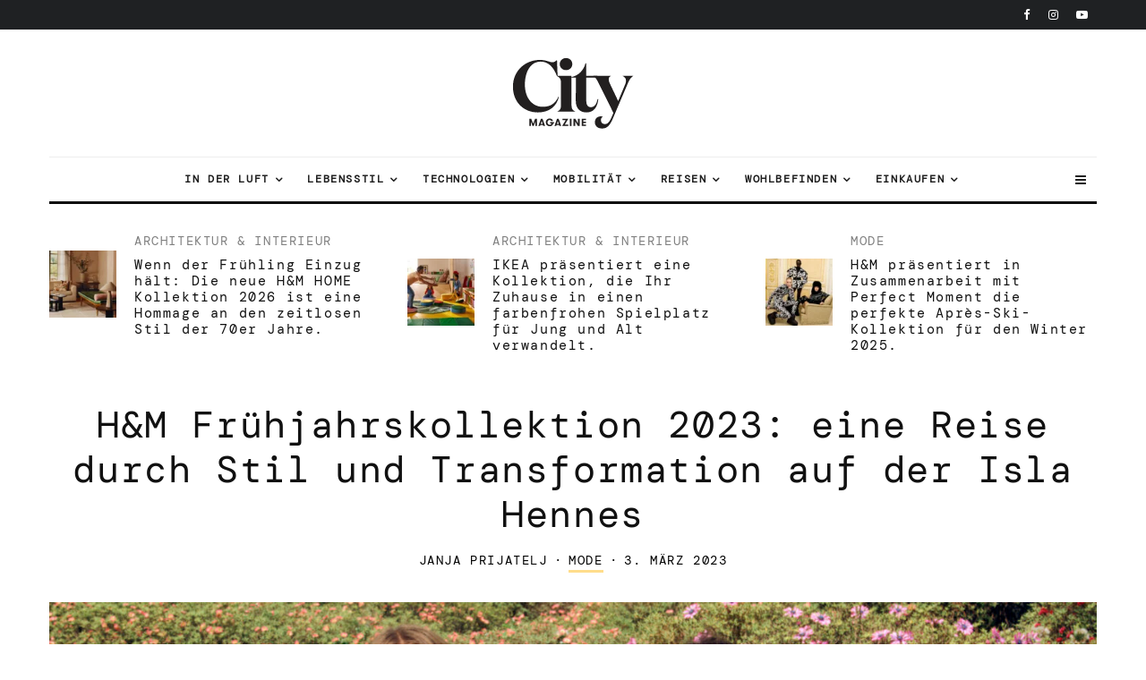

--- FILE ---
content_type: text/html
request_url: https://citymagazine.si/de/kollektion-hm-fruhling-2023-reise-durch-stil-und-wandlung-auf-isla-hennes/
body_size: 52215
content:
<!DOCTYPE html>
<html lang="de-DE">
<head><meta charset="UTF-8"><script>if(navigator.userAgent.match(/MSIE|Internet Explorer/i)||navigator.userAgent.match(/Trident\/7\..*?rv:11/i)){var href=document.location.href;if(!href.match(/[?&]nowprocket/)){if(href.indexOf("?")==-1){if(href.indexOf("#")==-1){document.location.href=href+"?nowprocket=1"}else{document.location.href=href.replace("#","?nowprocket=1#")}}else{if(href.indexOf("#")==-1){document.location.href=href+"&nowprocket=1"}else{document.location.href=href.replace("#","&nowprocket=1#")}}}}</script><script>class RocketLazyLoadScripts{constructor(){this.v="1.2.3",this.triggerEvents=["keydown","mousedown","mousemove","touchmove","touchstart","touchend","wheel"],this.userEventHandler=this._triggerListener.bind(this),this.touchStartHandler=this._onTouchStart.bind(this),this.touchMoveHandler=this._onTouchMove.bind(this),this.touchEndHandler=this._onTouchEnd.bind(this),this.clickHandler=this._onClick.bind(this),this.interceptedClicks=[],window.addEventListener("pageshow",t=>{this.persisted=t.persisted}),window.addEventListener("DOMContentLoaded",()=>{this._preconnect3rdParties()}),this.delayedScripts={normal:[],async:[],defer:[]},this.trash=[],this.allJQueries=[]}_addUserInteractionListener(t){if(document.hidden){t._triggerListener();return}this.triggerEvents.forEach(e=>window.addEventListener(e,t.userEventHandler,{passive:!0})),window.addEventListener("touchstart",t.touchStartHandler,{passive:!0}),window.addEventListener("mousedown",t.touchStartHandler),document.addEventListener("visibilitychange",t.userEventHandler)}_removeUserInteractionListener(){this.triggerEvents.forEach(t=>window.removeEventListener(t,this.userEventHandler,{passive:!0})),document.removeEventListener("visibilitychange",this.userEventHandler)}_onTouchStart(t){"HTML"!==t.target.tagName&&(window.addEventListener("touchend",this.touchEndHandler),window.addEventListener("mouseup",this.touchEndHandler),window.addEventListener("touchmove",this.touchMoveHandler,{passive:!0}),window.addEventListener("mousemove",this.touchMoveHandler),t.target.addEventListener("click",this.clickHandler),this._renameDOMAttribute(t.target,"onclick","rocket-onclick"),this._pendingClickStarted())}_onTouchMove(t){window.removeEventListener("touchend",this.touchEndHandler),window.removeEventListener("mouseup",this.touchEndHandler),window.removeEventListener("touchmove",this.touchMoveHandler,{passive:!0}),window.removeEventListener("mousemove",this.touchMoveHandler),t.target.removeEventListener("click",this.clickHandler),this._renameDOMAttribute(t.target,"rocket-onclick","onclick"),this._pendingClickFinished()}_onTouchEnd(t){window.removeEventListener("touchend",this.touchEndHandler),window.removeEventListener("mouseup",this.touchEndHandler),window.removeEventListener("touchmove",this.touchMoveHandler,{passive:!0}),window.removeEventListener("mousemove",this.touchMoveHandler)}_onClick(t){t.target.removeEventListener("click",this.clickHandler),this._renameDOMAttribute(t.target,"rocket-onclick","onclick"),this.interceptedClicks.push(t),t.preventDefault(),t.stopPropagation(),t.stopImmediatePropagation(),this._pendingClickFinished()}_replayClicks(){window.removeEventListener("touchstart",this.touchStartHandler,{passive:!0}),window.removeEventListener("mousedown",this.touchStartHandler),this.interceptedClicks.forEach(t=>{t.target.dispatchEvent(new MouseEvent("click",{view:t.view,bubbles:!0,cancelable:!0}))})}_waitForPendingClicks(){return new Promise(t=>{this._isClickPending?this._pendingClickFinished=t:t()})}_pendingClickStarted(){this._isClickPending=!0}_pendingClickFinished(){this._isClickPending=!1}_renameDOMAttribute(t,e,r){t.hasAttribute&&t.hasAttribute(e)&&(event.target.setAttribute(r,event.target.getAttribute(e)),event.target.removeAttribute(e))}_triggerListener(){this._removeUserInteractionListener(this),"loading"===document.readyState?document.addEventListener("DOMContentLoaded",this._loadEverythingNow.bind(this)):this._loadEverythingNow()}_preconnect3rdParties(){let t=[];document.querySelectorAll("script[type=rocketlazyloadscript]").forEach(e=>{if(e.hasAttribute("src")){let r=new URL(e.src).origin;r!==location.origin&&t.push({src:r,crossOrigin:e.crossOrigin||"module"===e.getAttribute("data-rocket-type")})}}),t=[...new Map(t.map(t=>[JSON.stringify(t),t])).values()],this._batchInjectResourceHints(t,"preconnect")}async _loadEverythingNow(){this.lastBreath=Date.now(),this._delayEventListeners(this),this._delayJQueryReady(this),this._handleDocumentWrite(),this._registerAllDelayedScripts(),this._preloadAllScripts(),await this._loadScriptsFromList(this.delayedScripts.normal),await this._loadScriptsFromList(this.delayedScripts.defer),await this._loadScriptsFromList(this.delayedScripts.async);try{await this._triggerDOMContentLoaded(),await this._triggerWindowLoad()}catch(t){console.error(t)}window.dispatchEvent(new Event("rocket-allScriptsLoaded")),this._waitForPendingClicks().then(()=>{this._replayClicks()}),this._emptyTrash()}_registerAllDelayedScripts(){document.querySelectorAll("script[type=rocketlazyloadscript]").forEach(t=>{t.hasAttribute("data-rocket-src")?t.hasAttribute("async")&&!1!==t.async?this.delayedScripts.async.push(t):t.hasAttribute("defer")&&!1!==t.defer||"module"===t.getAttribute("data-rocket-type")?this.delayedScripts.defer.push(t):this.delayedScripts.normal.push(t):this.delayedScripts.normal.push(t)})}async _transformScript(t){return new Promise((await this._littleBreath(),navigator.userAgent.indexOf("Firefox/")>0||""===navigator.vendor)?e=>{let r=document.createElement("script");[...t.attributes].forEach(t=>{let e=t.nodeName;"type"!==e&&("data-rocket-type"===e&&(e="type"),"data-rocket-src"===e&&(e="src"),r.setAttribute(e,t.nodeValue))}),t.text&&(r.text=t.text),r.hasAttribute("src")?(r.addEventListener("load",e),r.addEventListener("error",e)):(r.text=t.text,e());try{t.parentNode.replaceChild(r,t)}catch(i){e()}}:async e=>{function r(){t.setAttribute("data-rocket-status","failed"),e()}try{let i=t.getAttribute("data-rocket-type"),n=t.getAttribute("data-rocket-src");t.text,i?(t.type=i,t.removeAttribute("data-rocket-type")):t.removeAttribute("type"),t.addEventListener("load",function r(){t.setAttribute("data-rocket-status","executed"),e()}),t.addEventListener("error",r),n?(t.removeAttribute("data-rocket-src"),t.src=n):t.src="data:text/javascript;base64,"+window.btoa(unescape(encodeURIComponent(t.text)))}catch(s){r()}})}async _loadScriptsFromList(t){let e=t.shift();return e&&e.isConnected?(await this._transformScript(e),this._loadScriptsFromList(t)):Promise.resolve()}_preloadAllScripts(){this._batchInjectResourceHints([...this.delayedScripts.normal,...this.delayedScripts.defer,...this.delayedScripts.async],"preload")}_batchInjectResourceHints(t,e){var r=document.createDocumentFragment();t.forEach(t=>{let i=t.getAttribute&&t.getAttribute("data-rocket-src")||t.src;if(i){let n=document.createElement("link");n.href=i,n.rel=e,"preconnect"!==e&&(n.as="script"),t.getAttribute&&"module"===t.getAttribute("data-rocket-type")&&(n.crossOrigin=!0),t.crossOrigin&&(n.crossOrigin=t.crossOrigin),t.integrity&&(n.integrity=t.integrity),r.appendChild(n),this.trash.push(n)}}),document.head.appendChild(r)}_delayEventListeners(t){let e={};function r(t,r){!function t(r){!e[r]&&(e[r]={originalFunctions:{add:r.addEventListener,remove:r.removeEventListener},eventsToRewrite:[]},r.addEventListener=function(){arguments[0]=i(arguments[0]),e[r].originalFunctions.add.apply(r,arguments)},r.removeEventListener=function(){arguments[0]=i(arguments[0]),e[r].originalFunctions.remove.apply(r,arguments)});function i(t){return e[r].eventsToRewrite.indexOf(t)>=0?"rocket-"+t:t}}(t),e[t].eventsToRewrite.push(r)}function i(t,e){let r=t[e];Object.defineProperty(t,e,{get:()=>r||function(){},set(i){t["rocket"+e]=r=i}})}r(document,"DOMContentLoaded"),r(window,"DOMContentLoaded"),r(window,"load"),r(window,"pageshow"),r(document,"readystatechange"),i(document,"onreadystatechange"),i(window,"onload"),i(window,"onpageshow")}_delayJQueryReady(t){let e;function r(r){if(r&&r.fn&&!t.allJQueries.includes(r)){r.fn.ready=r.fn.init.prototype.ready=function(e){return t.domReadyFired?e.bind(document)(r):document.addEventListener("rocket-DOMContentLoaded",()=>e.bind(document)(r)),r([])};let i=r.fn.on;r.fn.on=r.fn.init.prototype.on=function(){if(this[0]===window){function t(t){return t.split(" ").map(t=>"load"===t||0===t.indexOf("load.")?"rocket-jquery-load":t).join(" ")}"string"==typeof arguments[0]||arguments[0]instanceof String?arguments[0]=t(arguments[0]):"object"==typeof arguments[0]&&Object.keys(arguments[0]).forEach(e=>{let r=arguments[0][e];delete arguments[0][e],arguments[0][t(e)]=r})}return i.apply(this,arguments),this},t.allJQueries.push(r)}e=r}r(window.jQuery),Object.defineProperty(window,"jQuery",{get:()=>e,set(t){r(t)}})}async _triggerDOMContentLoaded(){this.domReadyFired=!0,await this._littleBreath(),document.dispatchEvent(new Event("rocket-DOMContentLoaded")),await this._littleBreath(),window.dispatchEvent(new Event("rocket-DOMContentLoaded")),await this._littleBreath(),document.dispatchEvent(new Event("rocket-readystatechange")),await this._littleBreath(),document.rocketonreadystatechange&&document.rocketonreadystatechange()}async _triggerWindowLoad(){await this._littleBreath(),window.dispatchEvent(new Event("rocket-load")),await this._littleBreath(),window.rocketonload&&window.rocketonload(),await this._littleBreath(),this.allJQueries.forEach(t=>t(window).trigger("rocket-jquery-load")),await this._littleBreath();let t=new Event("rocket-pageshow");t.persisted=this.persisted,window.dispatchEvent(t),await this._littleBreath(),window.rocketonpageshow&&window.rocketonpageshow({persisted:this.persisted})}_handleDocumentWrite(){let t=new Map;document.write=document.writeln=function(e){let r=document.currentScript;r||console.error("WPRocket unable to document.write this: "+e);let i=document.createRange(),n=r.parentElement,s=t.get(r);void 0===s&&(s=r.nextSibling,t.set(r,s));let a=document.createDocumentFragment();i.setStart(a,0),a.appendChild(i.createContextualFragment(e)),n.insertBefore(a,s)}}async _littleBreath(){Date.now()-this.lastBreath>45&&(await this._requestAnimFrame(),this.lastBreath=Date.now())}async _requestAnimFrame(){return document.hidden?new Promise(t=>setTimeout(t)):new Promise(t=>requestAnimationFrame(t))}_emptyTrash(){this.trash.forEach(t=>t.remove())}static run(){let t=new RocketLazyLoadScripts;t._addUserInteractionListener(t)}}RocketLazyLoadScripts.run();</script>
	
			<meta name="viewport" content="width=device-width, initial-scale=1">
		<link rel="profile" href="http://gmpg.org/xfn/11">
		<meta name="theme-color" content="#FFDD8B">
	<meta name="facebook-domain-verification" content="3jaqthcny6h331kog7iycov4gjlt5b" />
	<meta property="fb:pages" content="50732970827" />
	<meta property="fb:page_id" content="50732970827" />
	<meta property="fb:app_id" content="594203208472646" />

       
  <link href="https://citymagazine.b-cdn.net" rel="preconnect" crossorigin>
	<link rel="preconnect" href="https://pagead2.googlesyndication.com" crossorigin>
	<link rel="preconnect" href="https://www.googletagmanager.com" crossorigin>
	<link rel="preconnect" href="https://fundingchoicesmessages.google.com" crossorigin>
	<link rel="preconnect" href="https://cdn.ipromcloud.com " crossorigin>
	<link rel="preconnect" href="https://core.iprom.net " crossorigin>
	<link rel="preconnect" href="https://fonts.gstatic.com" crossorigin>
	<link rel="preconnect" href="https://tpc.googlesyndication.com" crossorigin>
	<link rel="preconnect" href="https://googleads.g.doubleclick.net" crossorigin>

  <link rel="preload" type="font/woff2" as="font" href="https://citymagazine.b-cdn.net/wp-content/fonts/dm-mono/aFTU7PB1QTsUX8KYthSQBLyM.woff2" crossorigin="anonymous">
  <link rel="preload" type="font/woff2" as="font" href="https://citymagazine.b-cdn.net/wp-content/fonts/dm-mono/aFTU7PB1QTsUX8KYthqQBA.woff2" crossorigin="anonymous">
  <link rel="preload" type="font/woff2" as="font" href="https://citymagazine.b-cdn.net/wp-content/fonts/dm-mono/aFTW7PB1QTsUX8KYth-gCKSIUKw.woff2" crossorigin="anonymous">
  <link rel="preload" type="font/woff2" as="font" href="https://citymagazine.b-cdn.net/wp-content/fonts/dm-mono/aFTW7PB1QTsUX8KYth-gBqSI.woff2" crossorigin="anonymous">
  
  <style>
			body {
				.fc-dialog, .fc-consent-root {
					* {font-family: system-ui, -apple-system, Segoe UI, Roboto, Arial, sans-serif !important;}
					contain: layout style paint;
					will-change: transform, opacity;
					box-shadow: none !important;
					backdrop-filter: none !important;
				}
				.fc-faq-label,
				.fc-manage-options-third-button-label {
					transition: none !important;
				}
			}
  </style>
  <style>
			/* latin-ext */
			@font-face {
				font-family: 'DM Mono';
				font-style: italic;
				font-weight: 400;
				font-display: swap;
				src: url(https://citymagazine.b-cdn.net/wp-content/fonts/dm-mono/aFTW7PB1QTsUX8KYth-gCKSIUKw.woff2) format('woff2');
				unicode-range: U+0100-02BA, U+02BD-02C5, U+02C7-02CC, U+02CE-02D7, U+02DD-02FF, U+0304, U+0308, U+0329, U+1D00-1DBF, U+1E00-1E9F, U+1EF2-1EFF, U+2020, U+20A0-20AB, U+20AD-20C0, U+2113, U+2C60-2C7F, U+A720-A7FF;
			}
			/* latin */
			@font-face {
				font-family: 'DM Mono';
				font-style: italic;
				font-weight: 400;
				font-display: swap;
				src: url(https://citymagazine.b-cdn.net/wp-content/fonts/dm-mono/aFTW7PB1QTsUX8KYth-gBqSI.woff2) format('woff2');
				unicode-range: U+0000-00FF, U+0131, U+0152-0153, U+02BB-02BC, U+02C6, U+02DA, U+02DC, U+0304, U+0308, U+0329, U+2000-206F, U+20AC, U+2122, U+2191, U+2193, U+2212, U+2215, U+FEFF, U+FFFD;
			}
			/* latin-ext */
			@font-face {
				font-family: 'DM Mono';
				font-style: normal;
				font-weight: 400;
				font-display: swap;
				src: url(https://citymagazine.b-cdn.net/wp-content/fonts/dm-mono/aFTU7PB1QTsUX8KYthSQBLyM.woff2) format('woff2');
				unicode-range: U+0100-02BA, U+02BD-02C5, U+02C7-02CC, U+02CE-02D7, U+02DD-02FF, U+0304, U+0308, U+0329, U+1D00-1DBF, U+1E00-1E9F, U+1EF2-1EFF, U+2020, U+20A0-20AB, U+20AD-20C0, U+2113, U+2C60-2C7F, U+A720-A7FF;
			}
			/* latin */
			@font-face {
				font-family: 'DM Mono';
				font-style: normal;
				font-weight: 400;
				font-display: swap;
				src: url(https://citymagazine.b-cdn.net/wp-content/fonts/dm-mono/aFTU7PB1QTsUX8KYthqQBA.woff2) format('woff2');
				unicode-range: U+0000-00FF, U+0131, U+0152-0153, U+02BB-02BC, U+02C6, U+02DA, U+02DC, U+0304, U+0308, U+0329, U+2000-206F, U+20AC, U+2122, U+2191, U+2193, U+2212, U+2215, U+FEFF, U+FFFD;
			}
  </style>
  
	<script async
 src="https://pagead2.googlesyndication.com/pagead/js/adsbygoogle.js"
      data-ad-client="ca-pub-6223175332694930"
      data-overlays="bottom"
  ></script>

<!--
  <script type="module" src="https://log.citymagazine.si/log.js"></script>
-->
<!--
<script data-minify="0" nowprocket async id="cookieyes" type="text/javascript" src="https://cdn-cookieyes.com/client_data/b5922714169ad86f89236da4/script.js"></script> 
-->
		<meta name='robots' content='index, follow, max-image-preview:large, max-snippet:-1, max-video-preview:-1' />

	<!-- This site is optimized with the Yoast SEO Premium plugin v22.0 (Yoast SEO v22.0) - https://yoast.com/wordpress/plugins/seo/ -->
	<title>H&amp;M Frühjahrskollektion 2023: Eine Reise durch Stil und Transformation auf der Isla Hennes | Magazin der Stadt</title>
	<meta name="description" content="Machen Sie sich bereit für einen Stilwandel mit der Frühjahrskollektion 2023 von H&amp;M, inspiriert von der mythischen Insel Isla Hennes. Entdecken Sie eine aufregende Vielfalt an weichen Tönen, kräftigen Formen und fühlbaren Texturen in Premium-Stoffen zu einem erschwinglichen Preis. Entdecken Sie die Vorfrühlings- und Frühlingsausgaben mit jeweils vier Stilthemen, um Ihre einzigartige Stilreise zu inspirieren." />
	<link rel="canonical" href="https://citymagazine.si/de/kollektion-hm-fruhling-2023-reise-durch-stil-und-wandlung-auf-isla-hennes/" />
	<meta property="og:locale" content="de_DE" />
	<meta property="og:type" content="article" />
	<meta property="og:title" content="H&amp;M Frühjahrskollektion 2023: eine Reise durch Stil und Transformation auf der Isla Hennes" />
	<meta property="og:description" content="Machen Sie sich bereit für einen Stilwandel mit der Frühjahrskollektion 2023 von H&amp;M, inspiriert von der mythischen Insel Isla Hennes. Entdecken Sie eine aufregende Vielfalt an weichen Tönen, kräftigen Formen und fühlbaren Texturen in Premium-Stoffen zu einem erschwinglichen Preis. Entdecken Sie die Vorfrühlings- und Frühlingsausgaben mit jeweils vier Stilthemen, um Ihre einzigartige Stilreise zu inspirieren." />
	<meta property="og:url" content="https://citymagazine.si/de/kollektion-hm-fruhling-2023-reise-durch-stil-und-wandlung-auf-isla-hennes/" />
	<meta property="og:site_name" content="City Magazine" />
	<meta property="article:publisher" content="https://www.facebook.com/CityMagazineSlovenia" />
	<meta property="article:published_time" content="2023-03-03T08:42:47+00:00" />
	<meta property="article:modified_time" content="2023-03-03T08:44:15+00:00" />
	<meta property="og:image" content="https://citymagazine.b-cdn.net/wp-content/uploads/2023/03/1017-Innovation-A4-PR-Landscape-Image-300ppi_5-e1677833045523-885x600.jpg" />
	<meta property="og:image:width" content="885" />
	<meta property="og:image:height" content="600" />
	<meta property="og:image:type" content="image/jpeg" />
	<meta name="author" content="Janja Prijatelj" />
	<meta name="twitter:card" content="summary_large_image" />
	<meta name="twitter:creator" content="@citymagazineslo" />
	<meta name="twitter:site" content="@citymagazineslo" />
	<meta name="twitter:label1" content="Verfasst von" />
	<meta name="twitter:data1" content="Janja Prijatelj" />
	<meta name="twitter:label2" content="Geschätzte Lesezeit" />
	<meta name="twitter:data2" content="4 Minuten" />
	<script type="application/ld+json" class="yoast-schema-graph">{
    "@context": "https:\/\/schema.org",
    "@graph": [
        {
            "@type": "Article",
            "@id": "https:\/\/citymagazine.si\/kolekcija-hm-pomlad-2023-potovanje-skozi-slog-in-preobrazbo-na-isla-hennes\/#article",
            "isPartOf": {
                "@id": "https:\/\/citymagazine.si\/kolekcija-hm-pomlad-2023-potovanje-skozi-slog-in-preobrazbo-na-isla-hennes\/"
            },
            "author": {
                "name": "Janja Prijatelj",
                "@id": "https:\/\/citymagazine.si\/#\/schema\/person\/28336f266804d37b889c58ef981c8748"
            },
            "headline": "Kolekcija H&#038;M pomlad 2023: potovanje skozi slog in preobrazbo na Isla Hennes",
            "datePublished": "2023-03-03T08:42:47+00:00",
            "dateModified": "2023-03-03T08:44:15+00:00",
            "mainEntityOfPage": {
                "@id": "https:\/\/citymagazine.si\/kolekcija-hm-pomlad-2023-potovanje-skozi-slog-in-preobrazbo-na-isla-hennes\/"
            },
            "wordCount": 392,
            "publisher": {
                "@id": "https:\/\/citymagazine.si\/#organization"
            },
            "image": {
                "@id": "https:\/\/citymagazine.si\/kolekcija-hm-pomlad-2023-potovanje-skozi-slog-in-preobrazbo-na-isla-hennes\/#primaryimage"
            },
            "thumbnailUrl": "https:\/\/citymagazine.b-cdn.net\/wp-content\/uploads\/2023\/03\/1017-Innovation-A4-PR-Landscape-Image-300ppi_5-e1677833045523.jpg",
            "keywords": [
                "HM",
                "nova kolekcija",
                "pomlad"
            ],
            "articleSection": [
                "Mode"
            ],
            "inLanguage": "de",
            "copyrightYear": "2023",
            "copyrightHolder": {
                "@id": "https:\/\/citymagazine.si\/#organization"
            }
        },
        {
            "@type": "WebPage",
            "@id": "https:\/\/citymagazine.si\/kolekcija-hm-pomlad-2023-potovanje-skozi-slog-in-preobrazbo-na-isla-hennes\/",
            "url": "https:\/\/citymagazine.si\/kolekcija-hm-pomlad-2023-potovanje-skozi-slog-in-preobrazbo-na-isla-hennes\/",
            "name": "H&amp;M Fr\u00fchjahrskollektion 2023: Eine Reise durch Stil und Transformation auf der Isla Hennes | Magazin der Stadt",
            "isPartOf": {
                "@id": "https:\/\/citymagazine.si\/#website"
            },
            "primaryImageOfPage": {
                "@id": "https:\/\/citymagazine.si\/kolekcija-hm-pomlad-2023-potovanje-skozi-slog-in-preobrazbo-na-isla-hennes\/#primaryimage"
            },
            "image": {
                "@id": "https:\/\/citymagazine.si\/kolekcija-hm-pomlad-2023-potovanje-skozi-slog-in-preobrazbo-na-isla-hennes\/#primaryimage"
            },
            "thumbnailUrl": "https:\/\/citymagazine.b-cdn.net\/wp-content\/uploads\/2023\/03\/1017-Innovation-A4-PR-Landscape-Image-300ppi_5-e1677833045523.jpg",
            "datePublished": "2023-03-03T08:42:47+00:00",
            "dateModified": "2023-03-03T08:44:15+00:00",
            "description": "Machen Sie sich bereit f\u00fcr einen Stilwandel mit der Fr\u00fchjahrskollektion 2023 von H&amp;M, inspiriert von der mythischen Insel Isla Hennes. Entdecken Sie eine aufregende Vielfalt an weichen T\u00f6nen, kr\u00e4ftigen Formen und f\u00fchlbaren Texturen in Premium-Stoffen zu einem erschwinglichen Preis. Entdecken Sie die Vorfr\u00fchlings- und Fr\u00fchlingsausgaben mit jeweils vier Stilthemen, um Ihre einzigartige Stilreise zu inspirieren.",
            "breadcrumb": {
                "@id": "https:\/\/citymagazine.si\/kolekcija-hm-pomlad-2023-potovanje-skozi-slog-in-preobrazbo-na-isla-hennes\/#breadcrumb"
            },
            "inLanguage": "de",
            "potentialAction": [
                {
                    "@type": "ReadAction",
                    "target": [
                        "https:\/\/citymagazine.si\/kolekcija-hm-pomlad-2023-potovanje-skozi-slog-in-preobrazbo-na-isla-hennes\/"
                    ]
                }
            ]
        },
        {
            "@type": "ImageObject",
            "inLanguage": "de",
            "@id": "https:\/\/citymagazine.si\/kolekcija-hm-pomlad-2023-potovanje-skozi-slog-in-preobrazbo-na-isla-hennes\/#primaryimage",
            "url": "https:\/\/citymagazine.b-cdn.net\/wp-content\/uploads\/2023\/03\/1017-Innovation-A4-PR-Landscape-Image-300ppi_5-e1677833045523.jpg",
            "contentUrl": "https:\/\/citymagazine.b-cdn.net\/wp-content\/uploads\/2023\/03\/1017-Innovation-A4-PR-Landscape-Image-300ppi_5-e1677833045523.jpg",
            "width": 2999,
            "height": 2034,
            "caption": "Foto: H&M"
        },
        {
            "@type": "BreadcrumbList",
            "@id": "https:\/\/citymagazine.si\/kolekcija-hm-pomlad-2023-potovanje-skozi-slog-in-preobrazbo-na-isla-hennes\/#breadcrumb",
            "itemListElement": [
                {
                    "@type": "ListItem",
                    "position": 1,
                    "name": "Heim",
                    "item": "https:\/\/citymagazine.si\/"
                },
                {
                    "@type": "ListItem",
                    "position": 2,
                    "name": "H&amp;M Fr\u00fchjahrskollektion 2023: eine Reise durch Stil und Transformation auf der Isla Hennes"
                }
            ]
        },
        {
            "@type": "WebSite",
            "@id": "https:\/\/citymagazine.si\/#website",
            "url": "https:\/\/citymagazine.si\/",
            "name": "Stadtmagazin\u00ae",
            "description": "Reisen. Stil. Ausr\u00fcstung.",
            "publisher": {
                "@id": "https:\/\/citymagazine.si\/#organization"
            },
            "alternateName": "CityMagazine\u00ae",
            "potentialAction": [
                {
                    "@type": "SearchAction",
                    "target": {
                        "@type": "EntryPoint",
                        "urlTemplate": "https:\/\/citymagazine.si\/?s={search_term_string}"
                    },
                    "query-input": "required name=search_term_string"
                }
            ],
            "inLanguage": "de"
        },
        {
            "@type": "Organization",
            "@id": "https:\/\/citymagazine.si\/#organization",
            "name": "Stadtmagazin\u00ae",
            "alternateName": "City Magazine Worldwide",
            "url": "https:\/\/citymagazine.si\/",
            "logo": {
                "@type": "ImageObject",
                "inLanguage": "de",
                "@id": "https:\/\/citymagazine.si\/#\/schema\/logo\/image\/",
                "url": "https:\/\/citymagazine.si\/wp-content\/uploads\/2025\/09\/citymagazine-logo-jpg.webp",
                "contentUrl": "https:\/\/citymagazine.si\/wp-content\/uploads\/2025\/09\/citymagazine-logo-jpg.webp",
                "width": 928,
                "height": 928,
                "caption": "City Magazine\u00ae"
            },
            "image": {
                "@id": "https:\/\/citymagazine.si\/#\/schema\/logo\/image\/"
            },
            "sameAs": [
                "https:\/\/www.facebook.com\/CityMagazineSlovenia",
                "https:\/\/twitter.com\/citymagazineslo",
                "https:\/\/www.instagram.com\/citymagazineslo\/",
                "https:\/\/www.youtube.com\/channel\/UCIQ3_aFRVEQwvnMRYWDs3RQ"
            ],
            "description": "CityMagazine.si ist ein f\u00fchrendes Lifestyle-Portal mit Neuigkeiten zu Technologie, Reisen, Mode, Trends, Mobilit\u00e4t und inspirierenden Geschichten.",
            "email": "info@citymagazine.si",
            "telephone": "+38631640092",
            "legalName": "Reformabit d.o.o.",
            "foundingDate": "2009-08-06",
            "vatID": "SI88088804",
            "taxID": "SI88088804",
            "duns": "6380158",
            "numberOfEmployees": {
                "@type": "QuantitativeValue",
                "minValue": "11",
                "maxValue": "50"
            },
            "publishingPrinciples": "https:\/\/citymagazine.si\/pogoji-uporabe\/",
            "ownershipFundingInfo": "https:\/\/citymagazine.si\/kontakt\/",
            "correctionsPolicy": "https:\/\/citymagazine.si\/zasebnost-piskotki\/",
            "ethicsPolicy": "https:\/\/citymagazine.si\/zasebnost-piskotki\/",
            "diversityPolicy": "https:\/\/citymagazine.si\/urednistvo\/",
            "diversityStaffingReport": "https:\/\/citymagazine.si\/urednistvo\/"
        },
        {
            "@type": "Person",
            "@id": "https:\/\/citymagazine.si\/#\/schema\/person\/28336f266804d37b889c58ef981c8748",
            "name": "Janja Prijatelj",
            "image": {
                "@type": "ImageObject",
                "inLanguage": "de",
                "@id": "https:\/\/citymagazine.si\/#\/schema\/person\/image\/",
                "url": "https:\/\/citymagazine.si\/wp-content\/uploads\/2025\/06\/janja-cb-optimised-jpg-96x96.webp",
                "contentUrl": "https:\/\/citymagazine.si\/wp-content\/uploads\/2025\/06\/janja-cb-optimised-jpg-96x96.webp",
                "caption": "Janja Prijatelj"
            },
            "description": "Mit ihren Ver\u00f6ffentlichungen informiert Janja \u00fcber Neuheiten, die f\u00fcr unsere Nutzer bestimmt sind.",
            "url": "https:\/\/citymagazine.si\/de\/author\/janja\/"
        }
    ]
}</script>
	<!-- / Yoast SEO Premium plugin. -->


<link rel='dns-prefetch' href='//www.googletagmanager.com' />
<link rel='dns-prefetch' href='//stats.wp.com' />
<link rel='dns-prefetch' href='//a.ipromcloud.com' />
<link rel='dns-prefetch' href='//cdn.ipromcloud.com' />
<link rel='dns-prefetch' href='//youtube.com' />
<link rel='dns-prefetch' href='//tpc.googlesyndication.com' />
<link rel='dns-prefetch' href='//pagead2.googlesyndication.com' />
<link rel='dns-prefetch' href='//www.googletagservices.com' />
<link rel='dns-prefetch' href='//citymagazine.b-cdn.net' />
<link rel='dns-prefetch' href='//v0.wordpress.com' />

<link href='https://citymagazine.b-cdn.net' rel='preconnect' />
<link rel="alternate" type="application/rss+xml" title="City Magazine &raquo; Feed" href="https://citymagazine.si/de/feed/" />
<style id='wp-emoji-styles-inline-css' type='text/css'>

	img.wp-smiley, img.emoji {
		display: inline !important;
		border: none !important;
		box-shadow: none !important;
		height: 1em !important;
		width: 1em !important;
		margin: 0 0.07em !important;
		vertical-align: -0.1em !important;
		background: none !important;
		padding: 0 !important;
	}
</style>
<style id='safe-svg-svg-icon-style-inline-css' type='text/css'>
.safe-svg-cover{text-align:center}.safe-svg-cover .safe-svg-inside{display:inline-block;max-width:100%}.safe-svg-cover svg{height:100%;max-height:100%;max-width:100%;width:100%}

</style>
<link rel='stylesheet' id='mediaelement-css' href='https://citymagazine.b-cdn.net/wp-includes/js/mediaelement/mediaelementplayer-legacy.min.css?ver=4.2.17' type='text/css' media='all' />
<link rel='stylesheet' id='wp-mediaelement-css' href='https://citymagazine.b-cdn.net/wp-includes/js/mediaelement/wp-mediaelement.min.css?ver=6.4.7' type='text/css' media='all' />
<link rel='stylesheet' id='lets-info-up-block-css' href='https://citymagazine.b-cdn.net/wp-content/plugins/lets-info-up/frontend/css/style.min.css?ver=1.4.9' type='text/css' media='all' />
<link rel='stylesheet' id='gn-frontend-gnfollow-style-css' href='https://citymagazine.b-cdn.net/wp-content/plugins/gn-publisher/assets/css/gn-frontend-gnfollow.min.css?ver=1.5.22' type='text/css' media='all' />
<link rel='stylesheet' id='lets-review-api-css' href='https://citymagazine.b-cdn.net/wp-content/plugins/lets-review/assets/css/style-api.min.css?ver=3.4.3' type='text/css' media='all' />
<link data-minify="1" rel='stylesheet' id='trp-language-switcher-style-css' href='https://citymagazine.b-cdn.net/wp-content/cache/min/1/wp-content/plugins/translatepress-multilingual/assets/css/trp-language-switcher.css?ver=1767736284' type='text/css' media='all' />
<link data-minify="1" rel='stylesheet' id='zeen-style-css' href='https://citymagazine.b-cdn.net/wp-content/cache/min/1/wp-content/themes/zeen/assets/css/style.min.css?ver=1767736284' type='text/css' media='all' />
<style id='zeen-style-inline-css' type='text/css'>
.content-bg, .block-skin-5:not(.skin-inner), .block-skin-5.skin-inner > .tipi-row-inner-style, .article-layout-skin-1.title-cut-bl .hero-wrap .meta:before, .article-layout-skin-1.title-cut-bc .hero-wrap .meta:before, .article-layout-skin-1.title-cut-bl .hero-wrap .share-it:before, .article-layout-skin-1.title-cut-bc .hero-wrap .share-it:before, .standard-archive .page-header, .skin-dark .flickity-viewport, .zeen__var__options label { background: #ffffff;}a.zeen-pin-it{position: absolute}.background.mask {background-color: transparent}.side-author__wrap .mask a {display:inline-block;height:70px}.timed-pup,.modal-wrap {position:fixed;visibility:hidden}.to-top__fixed .to-top a{background-color:#000000; color: #fff}.site-inner { background-color: #fff; }.splitter svg g { fill: #fff; }.inline-post .block article .title { font-size: 20px;}input[type=submit], button, .tipi-button,.button,.wpcf7-submit,.button__back__home{ border-radius: 3px; }.fontfam-1 { font-family: 'DM Mono',monospace!important;}input[type=submit], button, .tipi-button,.button,.wpcf7-submit,.button__back__home,input,input[type="number"],.body-f1, .quotes-f1 blockquote, .quotes-f1 q, .by-f1 .byline, .sub-f1 .subtitle, .wh-f1 .widget-title, .headings-f1 h1, .headings-f1 h2, .headings-f1 h3, .headings-f1 h4, .headings-f1 h5, .headings-f1 h6, .font-1, div.jvectormap-tip {font-family:'DM Mono',monospace;font-weight: 400;font-style: normal;}.fontfam-2 { font-family:'DM Mono',monospace!important; }.body-f2, .quotes-f2 blockquote, .quotes-f2 q, .by-f2 .byline, .sub-f2 .subtitle, .wh-f2 .widget-title, .headings-f2 h1, .headings-f2 h2, .headings-f2 h3, .headings-f2 h4, .headings-f2 h5, .headings-f2 h6, .font-2 {font-family:'DM Mono',monospace;font-weight: 400;font-style: normal;}.fontfam-3 { font-family:'DM Mono',monospace!important;}.body-f3, .quotes-f3 blockquote, .quotes-f3 q, .by-f3 .byline, .sub-f3 .subtitle, .wh-f3 .widget-title, .headings-f3 h1, .headings-f3 h2, .headings-f3 h3, .headings-f3 h4, .headings-f3 h5, .headings-f3 h6, .font-3 {font-family:'DM Mono',monospace;font-style: normal;font-weight: 400;}.tipi-row, .tipi-builder-on .contents-wrap > p { max-width: 1230px ; }.slider-columns--3 article { width: 360px }.slider-columns--2 article { width: 555px }.slider-columns--4 article { width: 262.5px }.single .site-content .tipi-row { max-width: 1230px ; }.single-product .site-content .tipi-row { max-width: 1230px ; }.date--secondary { color: #ffffff; }.date--main { color: #f8d92f; }.global-accent-border { border-color: #ffdd8b; }.trending-accent-border { border-color: #f7d40e; }.trending-accent-bg { border-color: #f7d40e; }.wpcf7-submit, .tipi-button.block-loader { background: #18181e; }.wpcf7-submit:hover, .tipi-button.block-loader:hover { background: #ffdd8b; }.tipi-button.block-loader { color: #fff!important; }.wpcf7-submit { background: #18181e; }.wpcf7-submit:hover { background: #111; }.global-accent-bg, .icon-base-2:hover .icon-bg, #progress { background-color: #ffdd8b; }.global-accent-text, .mm-submenu-2 .mm-51 .menu-wrap > .sub-menu > li > a { color: #ffdd8b; }body { color:#404040;}.excerpt { color:#666666;}.mode--alt--b .excerpt, .block-skin-2 .excerpt, .block-skin-2 .preview-classic .custom-button__fill-2 { color:#888!important;}.read-more-wrap { color:#060606;}.logo-fallback a { color:#000!important;}.site-mob-header .logo-fallback a { color:#000!important;}blockquote:not(.comment-excerpt) { color:#111;}.mode--alt--b blockquote:not(.comment-excerpt), .mode--alt--b .block-skin-0.block-wrap-quote .block-wrap-quote blockquote:not(.comment-excerpt), .mode--alt--b .block-skin-0.block-wrap-quote .block-wrap-quote blockquote:not(.comment-excerpt) span { color:#fff!important;}.byline, .byline a { color:#000000;}.mode--alt--b .block-wrap-classic .byline, .mode--alt--b .block-wrap-classic .byline a, .mode--alt--b .block-wrap-thumbnail .byline, .mode--alt--b .block-wrap-thumbnail .byline a, .block-skin-2 .byline a, .block-skin-2 .byline { color:#888;}.preview-classic .meta .title, .preview-thumbnail .meta .title,.preview-56 .meta .title{ color:#111;}h1, h2, h3, h4, h5, h6, .block-title { color:#111;}.sidebar-widget  .widget-title { color:#111!important;}.link-color-wrap p > a, .link-color-wrap p > em a, .link-color-wrap p > strong a {
			text-decoration: underline; text-decoration-color: #f2ce2f; text-decoration-thickness: 2px; text-decoration-style:solid}.link-color-wrap a, .woocommerce-Tabs-panel--description a { color: #333; }.mode--alt--b .link-color-wrap a, .mode--alt--b .woocommerce-Tabs-panel--description a { color: #888; }.copyright, .site-footer .bg-area-inner .copyright a { color: #757575; }.link-color-wrap a:hover { color: #000; }.mode--alt--b .link-color-wrap a:hover { color: #555; }body{line-height:1.44}body{letter-spacing:0.12em}input[type=submit], button, .tipi-button,.button,.wpcf7-submit,.button__back__home{letter-spacing:0.09em}.sub-menu a:not(.tipi-button){letter-spacing:0.1em}.widget-title{letter-spacing:0.04em}html, body{font-size:16px}.byline{font-size:14px}input[type=submit], button, .tipi-button,.button,.wpcf7-submit,.button__back__home{font-size:12px}.excerpt{font-size:15px}.logo-fallback, .secondary-wrap .logo-fallback a{font-size:30px}.logo span{font-size:12px}.breadcrumbs{font-size:10px}.hero-meta.tipi-s-typo .title{font-size:26px}.hero-meta.tipi-s-typo .subtitle{font-size:18px}.hero-meta.tipi-m-typo .title{font-size:28px}.hero-meta.tipi-m-typo .subtitle{font-size:16px}.hero-meta.tipi-xl-typo .title{font-size:22px}.hero-meta.tipi-xl-typo .subtitle{font-size:22px}.block-html-content h1, .single-content .entry-content h1{font-size:30px}.block-html-content h2, .single-content .entry-content h2{font-size:28px}.block-html-content h3, .single-content .entry-content h3{font-size:26px}.block-html-content h4, .single-content .entry-content h4{font-size:24px}.block-html-content h5, .single-content .entry-content h5{font-size:20px}.footer-block-links{font-size:11px}blockquote, q{font-size:30px}.site-footer .copyright{font-size:13px}.footer-navigation{font-size:12px}.site-footer .menu-icons{font-size:32px}.main-navigation, .main-navigation .menu-icon--text{font-size:12px}.sub-menu a:not(.tipi-button){font-size:12px}.main-navigation .menu-icon, .main-navigation .trending-icon-solo{font-size:12px}.secondary-wrap-v .standard-drop>a,.secondary-wrap, .secondary-wrap a, .secondary-wrap .menu-icon--text{font-size:11px}.secondary-wrap .menu-icon, .secondary-wrap .menu-icon a, .secondary-wrap .trending-icon-solo{font-size:13px}.block-title, .page-title{font-size:24px}.block-subtitle{font-size:18px}.block-col-self .preview-2 .title{font-size:22px}.block-wrap-classic .tipi-m-typo .title-wrap .title{font-size:22px}.tipi-s-typo .title, .ppl-s-3 .tipi-s-typo .title, .zeen-col--wide .ppl-s-3 .tipi-s-typo .title, .preview-1 .title, .preview-21:not(.tipi-xs-typo) .title{font-size:24px}.tipi-xs-typo .title, .tipi-basket-wrap .basket-item .title{font-size:15px}.meta .read-more-wrap{font-size:11px}.widget-title{font-size:10px}.split-1:not(.preview-thumbnail) .mask{-webkit-flex: 0 0 calc( 34% - 15px);
					-ms-flex: 0 0 calc( 34% - 15px);
					flex: 0 0 calc( 34% - 15px);
					width: calc( 34% - 15px);}.preview-thumbnail .mask{-webkit-flex: 0 0 65px;
					-ms-flex: 0 0 65px;
					flex: 0 0 65px;
					width: 65px;}.footer-lower-area{padding-top:40px}.footer-lower-area{padding-bottom:40px}.footer-upper-area{padding-bottom:40px}.footer-upper-area{padding-top:40px}.footer-widget-wrap{padding-bottom:40px}.footer-widget-wrap{padding-top:40px}.tipi-button-cta-header{font-size:12px}.block-wrap-grid .tipi-xl-typo .title{font-size:45px}.block-wrap-grid .tipi-l-typo .title{font-size:36px}.block-wrap-grid .tipi-m-typo .title-wrap .title, .block-94 .block-piece-2 .tipi-xs-12 .title-wrap .title, .zeen-col--wide .block-wrap-grid:not(.block-wrap-81):not(.block-wrap-82) .tipi-m-typo .title-wrap .title, .zeen-col--wide .block-wrap-grid .tipi-l-typo .title, .zeen-col--wide .block-wrap-grid .tipi-xl-typo .title{font-size:24px}.block-wrap-grid .tipi-s-typo .title-wrap .title, .block-92 .block-piece-2 article .title-wrap .title, .block-94 .block-piece-2 .tipi-xs-6 .title-wrap .title{font-size:18px!important}.block-wrap-grid .tipi-s-typo .title-wrap .subtitle, .block-92 .block-piece-2 article .title-wrap .subtitle, .block-94 .block-piece-2 .tipi-xs-6 .title-wrap .subtitle{font-size:18px}.block-wrap-grid .tipi-m-typo .title-wrap .subtitle, .block-wrap-grid .tipi-l-typo .title-wrap .subtitle, .block-wrap-grid .tipi-xl-typo .title-wrap .subtitle, .block-94 .block-piece-2 .tipi-xs-12 .title-wrap .subtitle, .zeen-col--wide .block-wrap-grid:not(.block-wrap-81):not(.block-wrap-82) .tipi-m-typo .title-wrap .subtitle{font-size:20px}.preview-grid .read-more-wrap{font-size:11px}.tipi-button.block-loader, .wpcf7-submit, .mc4wp-form-fields button { font-weight: 700;}.main-navigation .horizontal-menu, .main-navigation .menu-item, .main-navigation .menu-icon .menu-icon--text,  .main-navigation .tipi-i-search span { font-weight: 700;}.secondary-wrap .menu-secondary li, .secondary-wrap .menu-item, .secondary-wrap .menu-icon .menu-icon--text {font-weight: 700;}.footer-lower-area, .footer-lower-area .menu-item, .footer-lower-area .menu-icon span {font-weight: 700;}.widget-title {font-weight: 700!important;}input[type=submit], button, .tipi-button,.button,.wpcf7-submit,.button__back__home{ text-transform: uppercase; }.entry-title{ text-transform: none; }.logo-fallback{ text-transform: none; }.block-wrap-slider .title-wrap .title{ text-transform: none; }.block-wrap-grid .title-wrap .title, .tile-design-4 .meta .title-wrap .title{ text-transform: none; }.block-wrap-classic .title-wrap .title{ text-transform: none; }.block-title{ text-transform: none; }.meta .excerpt .read-more{ text-transform: uppercase; }.preview-grid .read-more{ text-transform: uppercase; }.block-subtitle{ text-transform: none; }.byline{ text-transform: uppercase; }.widget-title{ text-transform: uppercase; }.main-navigation .menu-item, .main-navigation .menu-icon .menu-icon--text{ text-transform: uppercase; }.secondary-navigation, .secondary-wrap .menu-icon .menu-icon--text{ text-transform: uppercase; }.footer-lower-area .menu-item, .footer-lower-area .menu-icon span{ text-transform: uppercase; }.sub-menu a:not(.tipi-button){ text-transform: none; }.site-mob-header .menu-item, .site-mob-header .menu-icon span{ text-transform: uppercase; }.single-content .entry-content h1, .single-content .entry-content h2, .single-content .entry-content h3, .single-content .entry-content h4, .single-content .entry-content h5, .single-content .entry-content h6, .meta__full h1, .meta__full h2, .meta__full h3, .meta__full h4, .meta__full h5, .bbp__thread__title{ text-transform: none; }.mm-submenu-2 .mm-11 .menu-wrap > *, .mm-submenu-2 .mm-31 .menu-wrap > *, .mm-submenu-2 .mm-21 .menu-wrap > *, .mm-submenu-2 .mm-51 .menu-wrap > *  { border-top: 3px solid transparent; }.separation-border { margin-bottom: 30px; }.load-more-wrap-1 { padding-top: 30px; }.block-wrap-classic .inf-spacer + .block:not(.block-62) { margin-top: 30px; }.separation-border-style { border-bottom: 1px #e9e9e9 dotted;padding-bottom:30px;}#colophon .bg-area-inner { border-top: 1px  solid;}.block-title-wrap-style .block-title:after, .block-title-wrap-style .block-title:before { border-top: 1px #eee solid;}.separation-border-v { background: #eee;}.separation-border-v { height: calc( 100% -  30px - 1px); }@media only screen and (max-width: 480px) {.separation-border-style { padding-bottom: 15px; }.separation-border { margin-bottom: 15px;}}.grid-spacing { border-top-width: 2px; }.sidebar-wrap .sidebar { padding-right: 30px; padding-left: 30px; padding-top:0px; padding-bottom:0px; }.sidebar-left .sidebar-wrap .sidebar { padding-right: 30px; padding-left: 30px; }@media only screen and (min-width: 481px) {.block-wrap-grid .block-title-area, .block-wrap-98 .block-piece-2 article:last-child { margin-bottom: -2px; }.block-wrap-92 .tipi-row-inner-box { margin-top: -2px; }.block-wrap-grid .only-filters { top: 2px; }.grid-spacing { border-right-width: 2px; }.block-wrap-grid:not(.block-wrap-81) .block { width: calc( 100% + 2px ); }}@media only screen and (max-width: 859px) {.mobile__design--side .mask {
		width: calc( 34% - 15px);
	}}@media only screen and (min-width: 860px) {body{line-height:1.66}.widget-title{letter-spacing:0.15em}html, body{font-size:15px}.byline{font-size:12px}input[type=submit], button, .tipi-button,.button,.wpcf7-submit,.button__back__home{font-size:11px}.logo-fallback, .secondary-wrap .logo-fallback a{font-size:22px}.hero-meta.tipi-s-typo .title{font-size:30px}.hero-meta.tipi-m-typo .title{font-size:30px}.hero-meta.tipi-m-typo .subtitle{font-size:18px}.hero-meta.tipi-xl-typo .title{font-size:30px}.hero-meta.tipi-xl-typo .subtitle{font-size:18px}.block-html-content h1, .single-content .entry-content h1{font-size:34px}.block-html-content h2, .single-content .entry-content h2{font-size:30px}.block-html-content h3, .single-content .entry-content h3{font-size:24px}.block-html-content h5, .single-content .entry-content h5{font-size:18px}.footer-block-links{font-size:12px}blockquote, q{font-size:25px}.site-footer .copyright{font-size:12px}.site-footer .menu-icons{font-size:12px}.main-navigation, .main-navigation .menu-icon--text{font-size:10px}.tipi-s-typo .title, .ppl-s-3 .tipi-s-typo .title, .zeen-col--wide .ppl-s-3 .tipi-s-typo .title, .preview-1 .title, .preview-21:not(.tipi-xs-typo) .title{font-size:22px}.widget-title{font-size:12px}.block-wrap-grid .tipi-xl-typo .title{font-size:30px}.block-wrap-grid .tipi-l-typo .title{font-size:30px}.block-wrap-grid .tipi-m-typo .title-wrap .title, .block-94 .block-piece-2 .tipi-xs-12 .title-wrap .title, .zeen-col--wide .block-wrap-grid:not(.block-wrap-81):not(.block-wrap-82) .tipi-m-typo .title-wrap .title, .zeen-col--wide .block-wrap-grid .tipi-l-typo .title, .zeen-col--wide .block-wrap-grid .tipi-xl-typo .title{font-size:22px}.layout-side-info .details{width:130px;float:left}.sticky-header--active.site-header.size-set .logo img, .site-header.size-set.slidedown .logo img, .site-header.size-set.sticky-menu-2.stuck .logo img { height: 40px!important; }.sticky-header--active.site-header .bg-area, .site-header.sticky-menu-2.stuck .bg-area, .site-header.slidedown .bg-area, .main-navigation.stuck .menu-bg-area, .sticky-4-unfixed .header-skin-4.site-header .bg-area { background: rgba(255,255,255,0.9); }.title-contrast .hero-wrap { height: calc( 100vh - 160px ); }.block-col-self .block-71 .tipi-s-typo .title { font-size: 18px; }.zeen-col--narrow .block-wrap-classic .tipi-m-typo .title-wrap .title { font-size: 18px; }.mode--alt--b .footer-widget-area:not(.footer-widget-area-1) + .footer-lower-area { border-top:1px #333333 solid ; }.footer-widget-wrap { border-right:1px #333333 solid ; }.footer-widget-wrap .widget_search form, .footer-widget-wrap select { border-color:#333333; }.footer-widget-wrap .zeen-widget { border-bottom:1px #333333 solid ; }.footer-widget-wrap .zeen-widget .preview-thumbnail { border-bottom-color: #333333;}.secondary-wrap .menu-padding, .secondary-wrap .ul-padding > li > a {
			padding-top: 10px;
			padding-bottom: 10px;
		}}@media only screen and (min-width: 1240px) {.hero-l .single-content {padding-top: 45px}.align-fs .contents-wrap .video-wrap, .align-fs-center .aligncenter.size-full, .align-fs-center .wp-caption.aligncenter .size-full, .align-fs-center .tiled-gallery, .align-fs .alignwide { width: 1170px; }.align-fs .contents-wrap .video-wrap { height: 658px; }.has-bg .align-fs .contents-wrap .video-wrap, .has-bg .align-fs .alignwide, .has-bg .align-fs-center .aligncenter.size-full, .has-bg .align-fs-center .wp-caption.aligncenter .size-full, .has-bg .align-fs-center .tiled-gallery { width: 1230px; }.has-bg .align-fs .contents-wrap .video-wrap { height: 691px; }body{line-height:1.6}body{letter-spacing:0.1em}.widget-title{letter-spacing:0.04em}html, body{font-size:16px}.byline{font-size:14px}.logo-fallback, .secondary-wrap .logo-fallback a{font-size:30px}.breadcrumbs{font-size:14px}.hero-meta.tipi-s-typo .title{font-size:36px}.hero-meta.tipi-m-typo .title{font-size:42px}.hero-meta.tipi-xl-typo .title{font-size:50px}.block-html-content h1, .single-content .entry-content h1{font-size:44px}.block-html-content h2, .single-content .entry-content h2{font-size:40px}.block-html-content h3, .single-content .entry-content h3{font-size:32px}.block-html-content h4, .single-content .entry-content h4{font-size:20px}.footer-block-links{font-size:13px}.main-navigation, .main-navigation .menu-icon--text{font-size:12px}.block-title, .page-title{font-size:40px}.block-subtitle{font-size:20px}.block-col-self .preview-2 .title{font-size:36px}.block-wrap-classic .tipi-m-typo .title-wrap .title{font-size:30px}.tipi-s-typo .title, .ppl-s-3 .tipi-s-typo .title, .zeen-col--wide .ppl-s-3 .tipi-s-typo .title, .preview-1 .title, .preview-21:not(.tipi-xs-typo) .title{font-size:30px}.meta .read-more-wrap{font-size:13px}.widget-title{font-size:10px}.split-1:not(.preview-thumbnail) .mask{-webkit-flex: 0 0 calc( 50% - 15px);
					-ms-flex: 0 0 calc( 50% - 15px);
					flex: 0 0 calc( 50% - 15px);
					width: calc( 50% - 15px);}.footer-lower-area{padding-top:30px}.footer-lower-area{padding-bottom:90px}.footer-upper-area{padding-bottom:50px}.footer-upper-area{padding-top:50px}.footer-widget-wrap{padding-bottom:50px}.footer-widget-wrap{padding-top:50px}.block-wrap-grid .tipi-xl-typo .title{font-size:45px}.block-wrap-grid .tipi-l-typo .title{font-size:36px}.block-wrap-grid .tipi-m-typo .title-wrap .title, .block-94 .block-piece-2 .tipi-xs-12 .title-wrap .title, .zeen-col--wide .block-wrap-grid:not(.block-wrap-81):not(.block-wrap-82) .tipi-m-typo .title-wrap .title, .zeen-col--wide .block-wrap-grid .tipi-l-typo .title, .zeen-col--wide .block-wrap-grid .tipi-xl-typo .title{font-size:24px}.block-wrap-grid .tipi-s-typo .title-wrap .subtitle, .block-92 .block-piece-2 article .title-wrap .subtitle, .block-94 .block-piece-2 .tipi-xs-6 .title-wrap .subtitle{font-size:15px}.preview-grid .read-more-wrap{font-size:12px}}.main-menu-bar-color-1 .current-menu-item > a, .main-menu-bar-color-1 .menu-main-menu > .dropper.active:not(.current-menu-item) > a { background-color: #111;}.cats .cat-with-bg, .byline-1 .comments { font-size:0.8em; }.site-header a { color: #111; }.site-skin-3.content-subscribe, .site-skin-3.content-subscribe .subtitle, .site-skin-3.content-subscribe input, .site-skin-3.content-subscribe h2 { color: #fff; } .site-skin-3.content-subscribe input[type="email"] { border-color: #fff; }.mob-menu-wrap a { color: #fff; }.mob-menu-wrap .mobile-navigation .mobile-search-wrap .search { border-color: #fff; }.footer-widget-wrap .widget_search form { border-color:#333333; }.sidebar-wrap .sidebar { border:1px #ddd solid ; }.content-area .zeen-widget { border: 0 #e9e9e9 solid ; border-width: 0 0 1px 0; }.content-area .zeen-widget { padding:30px 0px 30px; }.grid-meta-bg .mask:before { content: ""; background-image: linear-gradient(to top, rgba(0,0,0,0.30) 0%, rgba(0,0,0,0) 100%); }.grid-image-1 .mask-overlay { background-color: #1a1d1e ; }.with-fi.preview-grid,.with-fi.preview-grid .byline,.with-fi.preview-grid .subtitle, .with-fi.preview-grid a { color: #fff; }.preview-grid .mask-overlay { opacity: 0.2 ; }@media (pointer: fine) {.preview-grid:hover .mask-overlay { opacity: 0.4 ; }}.slider-image-1 .mask-overlay { background-color: #1a1d1e ; }.with-fi.preview-slider-overlay,.with-fi.preview-slider-overlay .byline,.with-fi.preview-slider-overlay .subtitle, .with-fi.preview-slider-overlay a { color: #fff; }.preview-slider-overlay .mask-overlay { opacity: 0.2 ; }@media (pointer: fine) {.preview-slider-overlay:hover .mask-overlay { opacity: 0.6 ; }}.site-footer .footer-widget-bg-area, .site-footer .footer-widget-bg-area .woo-product-rating span, .site-footer .footer-widget-bg-area .stack-design-3 .meta { background-color: #272727; }.site-footer .footer-widget-bg-area .background { background-image: none; opacity: 1; }.site-footer .footer-widget-bg-area .block-skin-0 .tipi-arrow { color:#dddede; border-color:#dddede; }.site-footer .footer-widget-bg-area .block-skin-0 .tipi-arrow i:after{ background:#dddede; }.site-footer .footer-widget-bg-area,.site-footer .footer-widget-bg-area .byline,.site-footer .footer-widget-bg-area a,.site-footer .footer-widget-bg-area .widget_search form *,.site-footer .footer-widget-bg-area h3,.site-footer .footer-widget-bg-area .widget-title { color:#dddede; }.site-footer .footer-widget-bg-area .tipi-spin.tipi-row-inner-style:before { border-color:#dddede; }.content-latl .bg-area, .content-latl .bg-area .woo-product-rating span, .content-latl .bg-area .stack-design-3 .meta { background-color: #272727; }.content-latl .bg-area .background { background-image: none; opacity: 1; }.content-latl .bg-area,.content-latl .bg-area .byline,.content-latl .bg-area a,.content-latl .bg-area .widget_search form *,.content-latl .bg-area h3,.content-latl .bg-area .widget-title { color:#fff; }.content-latl .bg-area .tipi-spin.tipi-row-inner-style:before { border-color:#fff; }.slide-in-menu .bg-area, .slide-in-menu .bg-area .woo-product-rating span, .slide-in-menu .bg-area .stack-design-3 .meta { background-color: #222222; }.slide-in-menu .bg-area .background { background-image: none; opacity: 1; }.slide-in-menu,.slide-in-menu .bg-area a,.slide-in-menu .bg-area .widget-title, .slide-in-menu .cb-widget-design-1 .cb-score { color:#ffffff; }.slide-in-menu form { border-color:#ffffff; }.slide-in-menu .bg-area .mc4wp-form-fields input[type="email"], #subscribe-submit input[type="email"], .subscribe-wrap input[type="email"],.slide-in-menu .bg-area .mc4wp-form-fields input[type="text"], #subscribe-submit input[type="text"], .subscribe-wrap input[type="text"] { border-bottom-color:#ffffff; }.mob-menu-wrap .bg-area, .mob-menu-wrap .bg-area .woo-product-rating span, .mob-menu-wrap .bg-area .stack-design-3 .meta { background-color: #0a0a0a; }.mob-menu-wrap .bg-area .background { background-image: none; opacity: 1; }.mob-menu-wrap .bg-area,.mob-menu-wrap .bg-area .byline,.mob-menu-wrap .bg-area a,.mob-menu-wrap .bg-area .widget_search form *,.mob-menu-wrap .bg-area h3,.mob-menu-wrap .bg-area .widget-title { color:#fff; }.mob-menu-wrap .bg-area .tipi-spin.tipi-row-inner-style:before { border-color:#fff; }.main-navigation, .main-navigation .menu-icon--text { color: #1e1e1e; }.main-navigation .horizontal-menu>li>a { padding-left: 12px; padding-right: 12px; }.main-navigation-border { border-bottom:3px #0a0a0a solid ; }.main-navigation-border .drop-search { border-top:3px #0a0a0a solid ; }#progress {bottom: 0;height: 3px; }.sticky-menu-2:not(.active) #progress  { bottom: -3px;  }#progress { background-color: #ffdd8b; }.main-navigation-border { border-top: 1px #eee solid ; }.main-navigation .horizontal-menu .drop, .main-navigation .horizontal-menu > li > a, .date--main {
			padding-top: 15px;
			padding-bottom: 15px;
		}.site-mob-header .menu-icon { font-size: 13px; }.secondary-wrap .menu-bg-area { background-color: #1f2123; }.secondary-wrap-v .standard-drop>a,.secondary-wrap, .secondary-wrap a, .secondary-wrap .menu-icon--text { color: #fff; }.secondary-wrap .menu-secondary > li > a, .secondary-icons li > a { padding-left: 10px; padding-right: 10px; }.mc4wp-form-fields input[type=submit], .mc4wp-form-fields button, #subscribe-submit input[type=submit], .subscribe-wrap input[type=submit] {color: #fff;background-image: linear-gradient(130deg, #32429e 0%, #aa076b 80%);}.site-mob-header:not(.site-mob-header-11) .header-padding .logo-main-wrap, .site-mob-header:not(.site-mob-header-11) .header-padding .icons-wrap a, .site-mob-header-11 .header-padding {
		padding-top: 20px;
		padding-bottom: 20px;
	}.site-header .header-padding {
		padding-top:30px;
		padding-bottom:30px;
	}.site-header.sticky-menu-2.stuck .header-padding, .site-header.slidedown .header-padding, .sticky-header--active.site-header .header-padding, .main-navigation.stuck .horizontal-menu > li > a { padding-top: 30px; padding-bottom: 30px; }@media only screen and (min-width: 860px){.tipi-m-0 {display: none}}
</style>
<link data-minify="1" rel='stylesheet' id='zeen-child-style-css' href='https://citymagazine.b-cdn.net/wp-content/cache/min/1/wp-content/themes/zeen-child/style.css?ver=1767736284' type='text/css' media='all' />
<link rel='stylesheet' id='zeen-dark-mode-css' href='https://citymagazine.b-cdn.net/wp-content/themes/zeen/assets/css/dark.min.css?ver=1706510458' type='text/css' media='all' />
<link data-minify="1" rel='stylesheet' id='zeen-fonts-css' href='https://citymagazine.b-cdn.net/wp-content/cache/min/1/wp-content/fonts/bb96f09d78cbf0bf9b892a42a80ad3d2.css?ver=1767736284' type='text/css' media='all' />
<link data-minify="1" rel='stylesheet' id='elasticpress-facets-css' href='https://citymagazine.b-cdn.net/wp-content/cache/min/1/wp-content/plugins/elasticpress/dist/css/facets-styles.css?ver=1767736284' type='text/css' media='all' />
<link data-minify="1" rel='stylesheet' id='jetpack_css-css' href='https://citymagazine.b-cdn.net/wp-content/cache/min/1/wp-content/plugins/jetpack/css/jetpack.css?ver=1767736284' type='text/css' media='all' />
<script type="text/javascript" src="https://citymagazine.b-cdn.net/wp-includes/js/jquery/jquery.min.js?ver=3.7.1" id="jquery-core-js"></script>
<script type="text/javascript" src="https://citymagazine.b-cdn.net/wp-includes/js/jquery/jquery-migrate.min.js?ver=3.4.1" id="jquery-migrate-js" defer></script>
<script type="text/javascript" id="zeen-child-script-js-extra">
/* <![CDATA[ */
var zeen_child_script_opts = {"ajax_url":"https:\/\/citymagazine.si\/wp-admin\/admin-ajax.php"};
/* ]]> */
</script>
<script data-minify="1" type="text/javascript" src="https://citymagazine.b-cdn.net/wp-content/cache/min/1/wp-content/themes/zeen-child/js/scripts.js?ver=1767736284" id="zeen-child-script-js" defer></script>

<!-- Google Tag (gtac.js) durch Site-Kit hinzugefügt -->

<!-- Von Site Kit hinzugefügtes Google-Analytics-Snippet -->
<script type="text/javascript" src="https://www.googletagmanager.com/gtag/js?id=G-6PJMMQ3M9X" id="google_gtagjs-js" async></script>
<script type="text/javascript" id="google_gtagjs-js-after">
/* <![CDATA[ */
window.dataLayer = window.dataLayer || [];function gtag(){dataLayer.push(arguments);}
gtag("set","linker",{"domains":["citymagazine.si"]});
gtag("js", new Date());
gtag("set", "developer_id.dZTNiMT", true);
gtag("config", "G-6PJMMQ3M9X", {"googlesitekit_post_type":"post"});
 window._googlesitekit = window._googlesitekit || {}; window._googlesitekit.throttledEvents = []; window._googlesitekit.gtagEvent = (name, data) => { var key = JSON.stringify( { name, data } ); if ( !! window._googlesitekit.throttledEvents[ key ] ) { return; } window._googlesitekit.throttledEvents[ key ] = true; setTimeout( () => { delete window._googlesitekit.throttledEvents[ key ]; }, 5 ); gtag( "event", name, { ...data, event_source: "site-kit" } ); }; 
/* ]]> */
</script>

<!-- Das Snippet mit dem schließenden Google-Tag (gtag.js) wurde von Site Kit hinzugefügt -->
<meta name="generator" content="WordPress 6.4.7" />
<link rel="alternate" type="application/json+oembed" href="https://citymagazine.si/de/wp-json/oembed/1.0/embed?url=https%3A%2F%2Fcitymagazine.si%2Fde%2Fkollektion-hm-fruhling-2023-reise-durch-stil-und-wandlung-auf-isla-hennes%2F" />
<link rel="alternate" type="text/xml+oembed" href="https://citymagazine.si/de/wp-json/oembed/1.0/embed?url=https%3A%2F%2Fcitymagazine.si%2Fde%2Fkollektion-hm-fruhling-2023-reise-durch-stil-und-wandlung-auf-isla-hennes%2F&#038;format=xml" />
<style type="text/css">.aawp .aawp-tb__row--highlight{background-color:#256aaf;}.aawp .aawp-tb__row--highlight{color:#256aaf;}.aawp .aawp-tb__row--highlight a{color:#256aaf;}</style><meta name="generator" content="Site Kit by Google 1.154.0" /><meta name="generator" content="performance-lab 3.0.0; plugins: webp-uploads">
<meta name="generator" content="webp-uploads 1.1.0">
<link rel="alternate" hreflang="sl-SI" href="https://citymagazine.si/kolekcija-hm-pomlad-2023-potovanje-skozi-slog-in-preobrazbo-na-isla-hennes/"/>
<link rel="alternate" hreflang="en-US" href="https://citymagazine.si/en/collection-hm-spring-2023-journey-through-style-and-transformation-on-isla-hennes/"/>
<link rel="alternate" hreflang="de-DE" href="https://citymagazine.si/de/kollektion-hm-fruhling-2023-reise-durch-stil-und-wandlung-auf-isla-hennes/"/>
<link rel="alternate" hreflang="hr" href="https://citymagazine.si/hr/kolekcija-hm-proljece-2023-putovanje-kroz-stil-i-transformacija-na-isla-hennesu/"/>
<link rel="alternate" hreflang="es-ES" href="https://citymagazine.si/es/coleccion-hm-primavera-2023-viaje-a-traves-del-estilo-y-la-transformacion-en-isla-hennes/"/>
<link rel="alternate" hreflang="fr-FR" href="https://citymagazine.si/fr/collection-hm-printemps-2023-voyage-a-travers-style-et-transformation-sur-isla-hennes/"/>
<link rel="alternate" hreflang="pt-PT" href="https://citymagazine.si/pt/colecao-hm-primavera-2023-viagem-pelo-estilo-e-transformacao-na-isla-hennes/"/>
<link rel="alternate" hreflang="pl-PL" href="https://citymagazine.si/pl/kolekcja-hm-wiosna-2023-podroz-przez-styl-i-transformacje-na-isla-hennes/"/>
<link rel="alternate" hreflang="it-IT" href="https://citymagazine.si/it/collezione-hm-primavera-2023-viaggio-nello-stile-e-trasformazione-su-isla-hennes/"/>
<link rel="alternate" hreflang="cs-CZ" href="https://citymagazine.si/cs/kolekce-hm-jaro-2023-cesta-stylem-a-promenou-na-isla-hennes/"/>
<link rel="alternate" hreflang="sk-SK" href="https://citymagazine.si/sk/kolekcia-hm-jar-2023-cesta-stylom-a-premenou-na-isla-hennes/"/>
<link rel="alternate" hreflang="nl-NL" href="https://citymagazine.si/nl/collectie-hm-lente-2023-reis-door-stijl-en-transformatie-op-isla-hennes/"/>
<link rel="alternate" hreflang="da-DK" href="https://citymagazine.si/da/kollektion-hm-forar-2023-rejse-gennem-stil-og-transformation-pa-isla-hennes/"/>
<link rel="alternate" hreflang="nb-NO" href="https://citymagazine.si/nb/samling-hm-varen-2023-reise-gjennom-stil-og-transformasjon-pa-isla-hennes/"/>
<link rel="alternate" hreflang="sv-SE" href="https://citymagazine.si/sv/samling-hm-varen-2023-resa-genom-stil-och-forvandling-pa-isla-hennes/"/>
<link rel="alternate" hreflang="fi" href="https://citymagazine.si/fi/kokoelma-hm-kevat-2023-matka-tyyli-ja-muutos-isla-hennesissa/"/>
<link rel="alternate" hreflang="ar" href="https://citymagazine.si/ar/collection-hm-spring-2023-trip-through-style-and-shift-on-isla-hennes/"/>
<link rel="alternate" hreflang="ja" href="https://citymagazine.si/ja/collection-hm-spring-2023-journey-through-style-and-transformation-on-isla-hennes/"/>
<link rel="alternate" hreflang="ko-KR" href="https://citymagazine.si/ko/컬렉션-hm-봄-2023-여행-스타일-및-변형-on-isla-hennes/"/>
<link rel="alternate" hreflang="zh-CN" href="https://citymagazine.si/zh/2023-年春季系列系列-亨内斯岛上的风格与转型之旅/"/>
<link rel="alternate" hreflang="sl" href="https://citymagazine.si/kolekcija-hm-pomlad-2023-potovanje-skozi-slog-in-preobrazbo-na-isla-hennes/"/>
<link rel="alternate" hreflang="en" href="https://citymagazine.si/en/collection-hm-spring-2023-journey-through-style-and-transformation-on-isla-hennes/"/>
<link rel="alternate" hreflang="de" href="https://citymagazine.si/de/kollektion-hm-fruhling-2023-reise-durch-stil-und-wandlung-auf-isla-hennes/"/>
<link rel="alternate" hreflang="es" href="https://citymagazine.si/es/coleccion-hm-primavera-2023-viaje-a-traves-del-estilo-y-la-transformacion-en-isla-hennes/"/>
<link rel="alternate" hreflang="fr" href="https://citymagazine.si/fr/collection-hm-printemps-2023-voyage-a-travers-style-et-transformation-sur-isla-hennes/"/>
<link rel="alternate" hreflang="pt" href="https://citymagazine.si/pt/colecao-hm-primavera-2023-viagem-pelo-estilo-e-transformacao-na-isla-hennes/"/>
<link rel="alternate" hreflang="pl" href="https://citymagazine.si/pl/kolekcja-hm-wiosna-2023-podroz-przez-styl-i-transformacje-na-isla-hennes/"/>
<link rel="alternate" hreflang="it" href="https://citymagazine.si/it/collezione-hm-primavera-2023-viaggio-nello-stile-e-trasformazione-su-isla-hennes/"/>
<link rel="alternate" hreflang="cs" href="https://citymagazine.si/cs/kolekce-hm-jaro-2023-cesta-stylem-a-promenou-na-isla-hennes/"/>
<link rel="alternate" hreflang="sk" href="https://citymagazine.si/sk/kolekcia-hm-jar-2023-cesta-stylom-a-premenou-na-isla-hennes/"/>
<link rel="alternate" hreflang="nl" href="https://citymagazine.si/nl/collectie-hm-lente-2023-reis-door-stijl-en-transformatie-op-isla-hennes/"/>
<link rel="alternate" hreflang="da" href="https://citymagazine.si/da/kollektion-hm-forar-2023-rejse-gennem-stil-og-transformation-pa-isla-hennes/"/>
<link rel="alternate" hreflang="nb" href="https://citymagazine.si/nb/samling-hm-varen-2023-reise-gjennom-stil-og-transformasjon-pa-isla-hennes/"/>
<link rel="alternate" hreflang="sv" href="https://citymagazine.si/sv/samling-hm-varen-2023-resa-genom-stil-och-forvandling-pa-isla-hennes/"/>
<link rel="alternate" hreflang="ko" href="https://citymagazine.si/ko/컬렉션-hm-봄-2023-여행-스타일-및-변형-on-isla-hennes/"/>
<link rel="alternate" hreflang="zh" href="https://citymagazine.si/zh/2023-年春季系列系列-亨内斯岛上的风格与转型之旅/"/>
	<style>img#wpstats{display:none}</style>
			<script type="rocketlazyloadscript" async>
		(function(a,g,b,c){a[c]=a[c]||function(){
			"undefined"!==typeof a.ipromNS&&a.ipromNS.execute?a.ipromNS.execute(arguments):(a[c].q=a[c].q||[]).push(arguments)};
			var k=function(){var b=g.getElementsByTagName("script")[0];return function h(f){var e=f.shift();a[c]("setConfig",{server:e});
				var d=document.createElement("script");0<f.length&&(d.onerror=function(){a[c]("setConfig",{blocked:!0});h(f)});
				d.src="https://cdn."+e+"/ipromNS.js";d.async=!0;d.defer=!0;b.parentNode.insertBefore(d,b)}}(),e=b;"string"===typeof b&&(e=[b]);k(e)
		})(window, document,[ "ipromcloud.com"],"_ipromNS");

		_ipromNS('init', {
			sitePath      : ['cytimagazine','cytiROS'],  /*second value of sitePath array is equal to SID*/
			cookieConsent : false /*based on site cookie policy*/
		});
	</script>
		<!-- Global site tag (gtag.js) - Google Analytics -->
<!-- Google tag (gtag.js) 
  <script async src="https://www.googletagmanager.com/gtag/js?id=G-6PJMMQ3M9X"></script>
  <script>
    window.dataLayer = window.dataLayer || [];
    function gtag(){dataLayer.push(arguments);}
    gtag('js', new Date());

    gtag('config', 'G-6PJMMQ3M9X');
  </script>
-->
		<!--    citymagazine.si   -->
	<script type="rocketlazyloadscript" async data-rocket-type="text/javascript">
	/* <![CDATA[ */
	(function() {
	  window.dm=window.dm||{AjaxData:[]};
	  window.dm.AjaxEvent=function(et,d,ssid,ad){
	    dm.AjaxData.push({et:et,d:d,ssid:ssid,ad:ad});
	    window.DotMetricsObj&&DotMetricsObj.onAjaxDataUpdate();
	  };
	  var d=document,
	  h=d.getElementsByTagName('head')[0],
	  s=d.createElement('script');
	  s.type='text/javascript';
	  s.async=true;
	  s.src='https://script.dotmetrics.net/door.js?id=1825';
	  h.appendChild(s);
	}());
	/* ]]> */
	</script>
	
	<link rel="preload" type="font/woff2" as="font" href="https://citymagazine.b-cdn.net/wp-content/themes/zeen/assets/css/tipi/tipi.woff2?9oa0lg" crossorigin="anonymous"><link rel="preload" as="image" href="https://citymagazine.b-cdn.net/wp-content/uploads/2023/03/1017-Innovation-A4-PR-Landscape-Image-300ppi_5-e1677833045523-1400x950.jpg" imagesrcset="https://citymagazine.si/wp-content/uploads/2023/03/1017-Innovation-A4-PR-Landscape-Image-300ppi_5-e1677833045523-1400x950.jpg 1400w, https://citymagazine.si/wp-content/uploads/2023/03/1017-Innovation-A4-PR-Landscape-Image-300ppi_5-e1677833045523-660x448.jpg 660w, https://citymagazine.si/wp-content/uploads/2023/03/1017-Innovation-A4-PR-Landscape-Image-300ppi_5-e1677833045523-885x600.jpg 885w, https://citymagazine.si/wp-content/uploads/2023/03/1017-Innovation-A4-PR-Landscape-Image-300ppi_5-e1677833045523-770x522.jpg 770w, https://citymagazine.si/wp-content/uploads/2023/03/1017-Innovation-A4-PR-Landscape-Image-300ppi_5-e1677833045523-1536x1042.jpg 1536w, https://citymagazine.si/wp-content/uploads/2023/03/1017-Innovation-A4-PR-Landscape-Image-300ppi_5-e1677833045523-2048x1389.jpg 2048w, https://citymagazine.si/wp-content/uploads/2023/03/1017-Innovation-A4-PR-Landscape-Image-300ppi_5-e1677833045523-18x12.jpg 18w, https://citymagazine.si/wp-content/uploads/2023/03/1017-Innovation-A4-PR-Landscape-Image-300ppi_5-e1677833045523-500x339.jpg 500w, https://citymagazine.si/wp-content/uploads/2023/03/1017-Innovation-A4-PR-Landscape-Image-300ppi_5-e1677833045523-293x199.jpg 293w" imagesizes="(max-width: 1400px) 100vw, 1400px">
<!-- Durch Site Kit hinzugefügte Google AdSense Metatags -->
<meta name="google-adsense-platform-account" content="ca-host-pub-2644536267352236">
<meta name="google-adsense-platform-domain" content="sitekit.withgoogle.com">
<!-- Beende durch Site Kit hinzugefügte Google AdSense Metatags -->

<!-- Meta Pixel Code -->
<script type="rocketlazyloadscript" data-rocket-type='text/javascript'>
!function(f,b,e,v,n,t,s){if(f.fbq)return;n=f.fbq=function(){n.callMethod?
n.callMethod.apply(n,arguments):n.queue.push(arguments)};if(!f._fbq)f._fbq=n;
n.push=n;n.loaded=!0;n.version='2.0';n.queue=[];t=b.createElement(e);t.async=!0;
t.src=v;s=b.getElementsByTagName(e)[0];s.parentNode.insertBefore(t,s)}(window,
document,'script','https://connect.facebook.net/en_US/fbevents.js?v=next');
</script>
<!-- End Meta Pixel Code -->
<script type="rocketlazyloadscript" data-rocket-type='text/javascript'>fbq('init', '905157622840847', {}, {
    "agent": "wordpress-6.4.7-3.0.14"
})</script><script type="rocketlazyloadscript" data-rocket-type='text/javascript'>
    fbq('track', 'PageView', []);
  </script>
<!-- Meta Pixel Code -->
<noscript>
<img height="1" width="1" style="display:none" alt="fbpx"
src="https://www.facebook.com/tr?id=905157622840847&ev=PageView&noscript=1" />
</noscript>
<!-- End Meta Pixel Code -->

<!-- Von Site Kit hinzugefügtes Google-Tag-Manager-Snippet -->
<script type="text/javascript">
/* <![CDATA[ */

			( function( w, d, s, l, i ) {
				w[l] = w[l] || [];
				w[l].push( {'gtm.start': new Date().getTime(), event: 'gtm.js'} );
				var f = d.getElementsByTagName( s )[0],
					j = d.createElement( s ), dl = l != 'dataLayer' ? '&l=' + l : '';
				j.async = true;
				j.src = 'https://www.googletagmanager.com/gtm.js?id=' + i + dl;
				f.parentNode.insertBefore( j, f );
			} )( window, document, 'script', 'dataLayer', 'GTM-MQW8RQ6H' );
			
/* ]]> */
</script>

<!-- Ende des von Site Kit hinzugefügten Google-Tag-Manager-Snippets -->
<noscript><style id="rocket-lazyload-nojs-css">.rll-youtube-player, [data-lazy-src]{display:none !important;}</style></noscript></head>
<body class="post-template-default single single-post postid-543199 single-format-standard aawp-custom translatepress-de_DE headings-f1 body-f1 sub-f1 quotes-f1 by-f1 wh-f1 widget-title-c block-titles-big block-titles-mid-1 menu-no-color-hover mob-fi-tall excerpt-mob-off skin-light single-sticky-spin footer-widgets-text-white site-mob-menu-a-4 site-mob-menu-1 mm-submenu-2 main-menu-logo-1 body-header-style-2 body-hero-m byline-font-1">
			<!-- Von Site Kit hinzugefügtes Google-Tag-Manager-(noscript)-Snippet -->
		<noscript>
			<iframe src="https://www.googletagmanager.com/ns.html?id=GTM-MQW8RQ6H" height="0" width="0" style="display:none;visibility:hidden"></iframe>
		</noscript>
		<!-- Ende des von Site Kit hinzugefügten Google-Tag-Manager-(noscript)-Snippets -->
		<!-- loading animation -->
  <style>
	.menu-wrap .block-wrap-native {
	    display: none  !important;
	}

	.sub-menu {
	    float:none  !important;
	    width:100%  !important;
	    text-align:center !important;
	    padding-top:0px !important;
	}
	.sub-menu li {
	    display:inline-block !important;
	    padding:0 !important
	}
	.sub-menu a:not(.tipi-button) {
	  font-size:12px !important;
	  text-transform:uppercase;
	}
  </style>
 	<div id="page" class="site">
		<div id="mob-line" class="tipi-m-0"></div><header id="mobhead" class="site-header-block site-mob-header tipi-m-0 site-mob-header-1 site-mob-menu-1 sticky-menu-mob sticky-menu-3 sticky-menu site-skin-2 site-img-1"><div class="bg-area header-padding tipi-row tipi-vertical-c">
	<ul class="menu-left icons-wrap tipi-vertical-c">
				
				
	
			
				
	
		</ul>
	<div class="logo-main-wrap logo-mob-wrap">
		<div class="logo logo-mobile"><a href="https://citymagazine.si/de" data-pin-nopin="true"><span class="logo-img"><img src="data:image/svg+xml,%3Csvg%20xmlns='http://www.w3.org/2000/svg'%20viewBox='0%200%20140%2082'%3E%3C/svg%3E" alt="" data-lazy-srcset="https://citymagazine.b-cdn.net/wp-content/uploads/2023/02/citymagazine-logo-white-2x.svg 2x" data-base-src="https://citymagazine.b-cdn.net/wp-content/uploads/2023/02/citymagazine-logo-white.svg" data-alt-src="https://citymagazine.b-cdn.net/wp-content/uploads/2023/02/citymagazine-logo-white.svg" data-base-srcset="https://citymagazine.b-cdn.net/wp-content/uploads/2023/02/citymagazine-logo-white-2x.svg 2x" data-alt-srcset="https://citymagazine.b-cdn.net/wp-content/uploads/2023/02/citymagazine-logo-white-2x.svg 2x" width="140" height="82" data-lazy-src="https://citymagazine.b-cdn.net/wp-content/uploads/2023/02/citymagazine-logo-white.svg"><noscript><img src="https://citymagazine.b-cdn.net/wp-content/uploads/2023/02/citymagazine-logo-white.svg" alt="" srcset="https://citymagazine.b-cdn.net/wp-content/uploads/2023/02/citymagazine-logo-white-2x.svg 2x" data-base-src="https://citymagazine.b-cdn.net/wp-content/uploads/2023/02/citymagazine-logo-white.svg" data-alt-src="https://citymagazine.b-cdn.net/wp-content/uploads/2023/02/citymagazine-logo-white.svg" data-base-srcset="https://citymagazine.b-cdn.net/wp-content/uploads/2023/02/citymagazine-logo-white-2x.svg 2x" data-alt-srcset="https://citymagazine.b-cdn.net/wp-content/uploads/2023/02/citymagazine-logo-white-2x.svg 2x" width="140" height="82"></noscript></span></a></div>	</div>
	<ul class="menu-right icons-wrap tipi-vertical-c">
		<li class="menu-icon menu-icon-style-1 menu-icon-mode">	<a href="#" class="mode__wrap">
		<span class="mode__inner__wrap tipi-vertical-c tipi-tip tipi-tip-move" data-title="Reading Mode" data-no-translation-data-title="">
			<i class="tipi-i-sun tipi-all-c"></i>
			<i class="tipi-i-moon tipi-all-c"></i>
		</span>
	</a>
	</li>
				
	
			
				
	
			
				
			<li class="menu-icon menu-icon-mobile-slide"><a href="#" class="mob-tr-open" data-target="slide-menu"><i class="tipi-i-menu-mob" aria-hidden="true"></i></a></li>
	
		</ul>
	<div class="background mask"></div></div>
</header><!-- .site-mob-header -->		<div class="site-inner">
			<div id="secondary-wrap" class="secondary-wrap tipi-xs-0 clearfix font-1 mm-ani-1 secondary-menu-skin-3 secondary-menu-width-1"><div class="menu-bg-area"><div class="menu-content-wrap clearfix tipi-vertical-c tipi-row"><ul class="horizontal-menu menu-icons ul-padding tipi-vertical-c tipi-flex-r secondary-icons"><li  class="menu-icon menu-icon-style-1 menu-icon-fb"><a href="https://facebook.com/CityMagazineSlovenia" data-title="Facebook" class="tipi-i-facebook tipi-tip tipi-tip-move" rel="noopener nofollow" aria-label="Facebook" target="_blank"></a></li><li  class="menu-icon menu-icon-style-1 menu-icon-insta"><a href="https://instagram.com/citymagazineslo" data-title="Instagram" class="tipi-i-instagram tipi-tip tipi-tip-move" rel="noopener nofollow" aria-label="Instagram" target="_blank"></a></li><li  class="menu-icon menu-icon-style-1 menu-icon-yt"><a href="https://youtube.com/channel/UCIQ3_aFRVEQwvnMRYWDs3RQ" data-title="YouTube" class="tipi-i-youtube-play tipi-tip tipi-tip-move" rel="noopener nofollow" aria-label="Youtube" target="_blank"></a></li>
				
	
	</ul></div></div></div><header id="masthead" class="site-header-block site-header clearfix site-header-2 header-width-1 header-skin-1 site-img-1 mm-ani-1 mm-skin-2 main-menu-skin-1 main-menu-width-3 main-menu-bar-color-2 logo-only-when-stuck main-menu-c" data-pt-diff="0" data-pb-diff="0"><div class="bg-area">
	<div class="tipi-flex-lcr logo-main-wrap header-padding tipi-flex-eq-height logo-main-wrap-center tipi-row">
						<div class="logo-main-wrap header-padding tipi-all-c"><div class="logo logo-main"><a href="https://citymagazine.si/de" data-pin-nopin="true"><span class="logo-img"><img src="data:image/svg+xml,%3Csvg%20xmlns='http://www.w3.org/2000/svg'%20viewBox='0%200%20140%2082'%3E%3C/svg%3E" alt="" data-alt-src="https://citymagazine.b-cdn.net/wp-content/uploads/2023/02/citymagazine-logo-white.svg" width="140" height="82" data-lazy-src="https://citymagazine.b-cdn.net/wp-content/uploads/2023/02/citymagazine-logo-black.svg"><noscript><img src="https://citymagazine.b-cdn.net/wp-content/uploads/2023/02/citymagazine-logo-black.svg" alt="" data-alt-src="https://citymagazine.b-cdn.net/wp-content/uploads/2023/02/citymagazine-logo-white.svg" width="140" height="82"></noscript></span></a></div></div>							</div>
	<div class="background mask"></div></div>
</header><!-- .site-header --><div id="header-line"></div><nav id="site-navigation" class="main-navigation main-navigation-1 tipi-xs-0 clearfix logo-only-when-stuck tipi-row main-menu-skin-1 main-menu-width-3 main-menu-bar-color-2 mm-skin-2 mm-submenu-2 mm-ani-1 main-menu-c sticky-menu-dt sticky-menu sticky-menu-1 sticky-top">	<div class="main-navigation-border menu-bg-area">
		<div class="nav-grid clearfix tipi-row">
			<div class="tipi-flex sticky-part sticky-p1">
				<div class="logo-menu-wrap tipi-vertical-c"><div class="logo logo-main-menu"><a href="https://citymagazine.si/de" data-pin-nopin="true"><span class="logo-img"><img src="data:image/svg+xml,%3Csvg%20xmlns='http://www.w3.org/2000/svg'%20viewBox='0%200%20140%2082'%3E%3C/svg%3E" alt="" width="140" height="82" data-lazy-src="https://citymagazine.b-cdn.net/wp-content/uploads/2023/02/citymagazine-logo-black.svg"><noscript><img src="https://citymagazine.b-cdn.net/wp-content/uploads/2023/02/citymagazine-logo-black.svg" alt="" width="140" height="82"></noscript></span></a></div></div>				<ul id="menu-main-menu" class="menu-main-menu horizontal-menu tipi-flex font-1">
					<li id="menu-item-29" class="menu-item menu-item-type-taxonomy menu-item-object-category menu-item-has-children dropper drop-it mm-art mm-wrap-11 mm-wrap mm-color mm-sb-left menu-item-29"><a href="https://citymagazine.si/de/kategorie/in-der-luft/" data-ppp="3" data-tid="2"  data-term="category">In der Luft</a><div class="menu mm-11 tipi-row" data-mm="11"><div class="menu-wrap menu-wrap-more-10 tipi-flex"><div id="block-wrap-29" class="block-wrap-native block-wrap block-wrap-61 block-css-29 block-wrap-classic columns__m--1 elements-design-1 block-skin-0 filter-wrap-2 tipi-box tipi-row ppl-m-3 ppl-s-3 clearfix" data-id="29" data-base="0"><div class="tipi-row-inner-style clearfix"><div class="tipi-row-inner-box contents sticky--wrap"><div class="block-title-wrap module-block-title clearfix  block-title-1 with-load-more"><div class="block-title-area clearfix"><div class="block-title font-1">In der Luft</div></div><div class="filters tipi-flex font-1"><div class="load-more-wrap load-more-size-2 load-more-wrap-2">		<a href="#" data-id="29" class="tipi-arrow tipi-arrow-s tipi-arrow-l block-loader block-more block-more-1 no-more" data-dir="1"><i class="tipi-i-angle-left" aria-hidden="true"></i></a>
		<a href="#" data-id="29" class="tipi-arrow tipi-arrow-s tipi-arrow-r block-loader block-more block-more-2" data-dir="2"><i class="tipi-i-angle-right" aria-hidden="true"></i></a>
		</div></div></div><div class="block block-61 tipi-flex preview-review-bot"><article class="tipi-xs-12 elements-location-1 clearfix with-fi ani-base tipi-s-typo stack-1 stack-design-1 separation-border-style loop-0 preview-classic preview__img-shape-l preview-61 img-color-hover-base img-color-hover-1 elements-design-1 post-665995 post type-post status-publish format-standard has-post-thumbnail hentry category-film-tv tag-film tag-netflix current-post-id-665995 ads-enabled" style="--animation-order:0"><div class="preview-mini-wrap clearfix"><div class="mask"><a href="https://citymagazine.si/de/der-film-apex-in-dem-charlize-theron-in-taron-egertons-brutalem-spiel-zur-beute-wird/" class="mask-img"><img width="370" height="247" src="data:image/svg+xml,%3Csvg%20xmlns='http://www.w3.org/2000/svg'%20viewBox='0%200%20370%20247'%3E%3C/svg%3E" class="attachment-zeen-370-247 size-zeen-370-247 wp-post-image" alt="" decoding="async" fetchpriority="high" data-lazy-srcset="https://citymagazine.b-cdn.net/wp-content/uploads/2025/12/apex-370x247.webp 370w, https://citymagazine.b-cdn.net/wp-content/uploads/2025/12/apex-660x440.webp 660w, https://citymagazine.b-cdn.net/wp-content/uploads/2025/12/apex-900x600.webp 900w, https://citymagazine.b-cdn.net/wp-content/uploads/2025/12/apex-770x513.webp 770w, https://citymagazine.b-cdn.net/wp-content/uploads/2025/12/apex-18x12.webp 18w, https://citymagazine.b-cdn.net/wp-content/uploads/2025/12/apex-360x240.webp 360w, https://citymagazine.b-cdn.net/wp-content/uploads/2025/12/apex-500x333.webp 500w, https://citymagazine.b-cdn.net/wp-content/uploads/2025/12/apex-1155x770.webp 1155w, https://citymagazine.b-cdn.net/wp-content/uploads/2025/12/apex-293x195.webp 293w, https://citymagazine.b-cdn.net/wp-content/uploads/2025/12/apex-jpg.webp 1280w" data-lazy-sizes="(max-width: 370px) 100vw, 370px" data-attachment-id="665996" data-permalink="https://citymagazine.si/de/der-film-apex-in-dem-charlize-theron-in-taron-egertons-brutalem-spiel-zur-beute-wird/apex/" data-orig-file="https://citymagazine.b-cdn.net/wp-content/uploads/2025/12/apex-jpg.webp" data-orig-size="1280,853" data-comments-opened="0" data-image-meta="{&quot;aperture&quot;:&quot;0&quot;,&quot;credit&quot;:&quot;&quot;,&quot;camera&quot;:&quot;&quot;,&quot;caption&quot;:&quot;&quot;,&quot;created_timestamp&quot;:&quot;0&quot;,&quot;copyright&quot;:&quot;&quot;,&quot;focal_length&quot;:&quot;0&quot;,&quot;iso&quot;:&quot;0&quot;,&quot;shutter_speed&quot;:&quot;0&quot;,&quot;title&quot;:&quot;&quot;,&quot;orientation&quot;:&quot;0&quot;}" data-image-title="apex" data-image-description="" data-image-caption="&lt;p&gt;Foto: Apex&lt;/p&gt;" data-medium-file="https://citymagazine.b-cdn.net/wp-content/uploads/2025/12/apex-660x440.webp" data-large-file="https://citymagazine.b-cdn.net/wp-content/uploads/2025/12/apex-900x600.webp" data-lazy-src="https://citymagazine.b-cdn.net/wp-content/uploads/2025/12/apex-370x247.webp" data-no-translation="" /><noscript><img width="370" height="247" src="https://citymagazine.b-cdn.net/wp-content/uploads/2025/12/apex-370x247.webp" class="attachment-zeen-370-247 size-zeen-370-247 wp-post-image" alt="" decoding="async" fetchpriority="high" srcset="https://citymagazine.b-cdn.net/wp-content/uploads/2025/12/apex-370x247.webp 370w, https://citymagazine.b-cdn.net/wp-content/uploads/2025/12/apex-660x440.webp 660w, https://citymagazine.b-cdn.net/wp-content/uploads/2025/12/apex-900x600.webp 900w, https://citymagazine.b-cdn.net/wp-content/uploads/2025/12/apex-770x513.webp 770w, https://citymagazine.b-cdn.net/wp-content/uploads/2025/12/apex-18x12.webp 18w, https://citymagazine.b-cdn.net/wp-content/uploads/2025/12/apex-360x240.webp 360w, https://citymagazine.b-cdn.net/wp-content/uploads/2025/12/apex-500x333.webp 500w, https://citymagazine.b-cdn.net/wp-content/uploads/2025/12/apex-1155x770.webp 1155w, https://citymagazine.b-cdn.net/wp-content/uploads/2025/12/apex-293x195.webp 293w, https://citymagazine.b-cdn.net/wp-content/uploads/2025/12/apex-jpg.webp 1280w" sizes="(max-width: 370px) 100vw, 370px" data-attachment-id="665996" data-permalink="https://citymagazine.si/de/der-film-apex-in-dem-charlize-theron-in-taron-egertons-brutalem-spiel-zur-beute-wird/apex/" data-orig-file="https://citymagazine.b-cdn.net/wp-content/uploads/2025/12/apex-jpg.webp" data-orig-size="1280,853" data-comments-opened="0" data-image-meta="{&quot;aperture&quot;:&quot;0&quot;,&quot;credit&quot;:&quot;&quot;,&quot;camera&quot;:&quot;&quot;,&quot;caption&quot;:&quot;&quot;,&quot;created_timestamp&quot;:&quot;0&quot;,&quot;copyright&quot;:&quot;&quot;,&quot;focal_length&quot;:&quot;0&quot;,&quot;iso&quot;:&quot;0&quot;,&quot;shutter_speed&quot;:&quot;0&quot;,&quot;title&quot;:&quot;&quot;,&quot;orientation&quot;:&quot;0&quot;}" data-image-title="apex" data-image-description="" data-image-caption="&lt;p&gt;Foto: Apex&lt;/p&gt;" data-medium-file="https://citymagazine.b-cdn.net/wp-content/uploads/2025/12/apex-660x440.webp" data-large-file="https://citymagazine.b-cdn.net/wp-content/uploads/2025/12/apex-900x600.webp" data-no-translation="" /></noscript></a></div><div class="meta"><div class="title-wrap"><h3 class="title"><a href="https://citymagazine.si/de/der-film-apex-in-dem-charlize-theron-in-taron-egertons-brutalem-spiel-zur-beute-wird/">Apex Movie: Wenn Charlize Theron in Taron Egertons brutalem Spiel zur Beute wird</a></h3></div></div></div></article><article class="tipi-xs-12 elements-location-1 clearfix with-fi ani-base tipi-s-typo stack-1 stack-design-1 separation-border-style loop-1 preview-classic preview__img-shape-l preview-61 img-color-hover-base img-color-hover-1 elements-design-1 post-666013 post type-post status-publish format-standard has-post-thumbnail hentry category-film-tv tag-film tag-netflix tag-serija current-post-id-666013 ads-enabled" style="--animation-order:1"><div class="preview-mini-wrap clearfix"><div class="mask"><a href="https://citymagazine.si/de/peaky-blinders-der-unsterbliche-cillian-murphy-kehrt-in-der-rolle-zuruck-die-das-jahrzehnt-pragte/" class="mask-img"><img width="370" height="247" src="data:image/svg+xml,%3Csvg%20xmlns='http://www.w3.org/2000/svg'%20viewBox='0%200%20370%20247'%3E%3C/svg%3E" class="attachment-zeen-370-247 size-zeen-370-247 wp-post-image" alt="Peaky Blinders" decoding="async" data-lazy-srcset="https://citymagazine.b-cdn.net/wp-content/uploads/2025/12/Peaky-Binders-0-370x247.webp 370w, https://citymagazine.b-cdn.net/wp-content/uploads/2025/12/Peaky-Binders-0-660x440.webp 660w, https://citymagazine.b-cdn.net/wp-content/uploads/2025/12/Peaky-Binders-0-900x600.webp 900w, https://citymagazine.b-cdn.net/wp-content/uploads/2025/12/Peaky-Binders-0-770x513.webp 770w, https://citymagazine.b-cdn.net/wp-content/uploads/2025/12/Peaky-Binders-0-1536x1024.webp 1536w, https://citymagazine.b-cdn.net/wp-content/uploads/2025/12/Peaky-Binders-0-2048x1366.webp 2048w, https://citymagazine.b-cdn.net/wp-content/uploads/2025/12/Peaky-Binders-0-18x12.webp 18w, https://citymagazine.b-cdn.net/wp-content/uploads/2025/12/Peaky-Binders-0-360x240.webp 360w, https://citymagazine.b-cdn.net/wp-content/uploads/2025/12/Peaky-Binders-0-500x333.webp 500w, https://citymagazine.b-cdn.net/wp-content/uploads/2025/12/Peaky-Binders-0-1155x770.webp 1155w, https://citymagazine.b-cdn.net/wp-content/uploads/2025/12/Peaky-Binders-0-293x195.webp 293w, https://citymagazine.b-cdn.net/wp-content/uploads/2025/12/Peaky-Binders-0-1400x933.webp 1400w" data-lazy-sizes="(max-width: 370px) 100vw, 370px" data-attachment-id="666014" data-permalink="https://citymagazine.si/de/peaky-blinders-der-unsterbliche-cillian-murphy-kehrt-in-der-rolle-zuruck-die-das-jahrzehnt-pragte/peaky-binders-0/" data-orig-file="https://citymagazine.b-cdn.net/wp-content/uploads/2025/12/Peaky-Binders-0-jpeg.webp" data-orig-size="3499,2333" data-comments-opened="0" data-image-meta="{&quot;aperture&quot;:&quot;0&quot;,&quot;credit&quot;:&quot;&quot;,&quot;camera&quot;:&quot;&quot;,&quot;caption&quot;:&quot;&quot;,&quot;created_timestamp&quot;:&quot;0&quot;,&quot;copyright&quot;:&quot;&quot;,&quot;focal_length&quot;:&quot;0&quot;,&quot;iso&quot;:&quot;0&quot;,&quot;shutter_speed&quot;:&quot;0&quot;,&quot;title&quot;:&quot;&quot;,&quot;orientation&quot;:&quot;0&quot;}" data-image-title="Peaky Binders &#8211; 0" data-image-description="" data-image-caption="&lt;p&gt;Foto: Peaky Binders &lt;/p&gt;" data-medium-file="https://citymagazine.b-cdn.net/wp-content/uploads/2025/12/Peaky-Binders-0-660x440.webp" data-large-file="https://citymagazine.b-cdn.net/wp-content/uploads/2025/12/Peaky-Binders-0-900x600.webp" data-lazy-src="https://citymagazine.b-cdn.net/wp-content/uploads/2025/12/Peaky-Binders-0-370x247.webp" data-no-translation="" /><noscript><img width="370" height="247" src="https://citymagazine.b-cdn.net/wp-content/uploads/2025/12/Peaky-Binders-0-370x247.webp" class="attachment-zeen-370-247 size-zeen-370-247 wp-post-image" alt="Peaky Blinders" decoding="async" srcset="https://citymagazine.b-cdn.net/wp-content/uploads/2025/12/Peaky-Binders-0-370x247.webp 370w, https://citymagazine.b-cdn.net/wp-content/uploads/2025/12/Peaky-Binders-0-660x440.webp 660w, https://citymagazine.b-cdn.net/wp-content/uploads/2025/12/Peaky-Binders-0-900x600.webp 900w, https://citymagazine.b-cdn.net/wp-content/uploads/2025/12/Peaky-Binders-0-770x513.webp 770w, https://citymagazine.b-cdn.net/wp-content/uploads/2025/12/Peaky-Binders-0-1536x1024.webp 1536w, https://citymagazine.b-cdn.net/wp-content/uploads/2025/12/Peaky-Binders-0-2048x1366.webp 2048w, https://citymagazine.b-cdn.net/wp-content/uploads/2025/12/Peaky-Binders-0-18x12.webp 18w, https://citymagazine.b-cdn.net/wp-content/uploads/2025/12/Peaky-Binders-0-360x240.webp 360w, https://citymagazine.b-cdn.net/wp-content/uploads/2025/12/Peaky-Binders-0-500x333.webp 500w, https://citymagazine.b-cdn.net/wp-content/uploads/2025/12/Peaky-Binders-0-1155x770.webp 1155w, https://citymagazine.b-cdn.net/wp-content/uploads/2025/12/Peaky-Binders-0-293x195.webp 293w, https://citymagazine.b-cdn.net/wp-content/uploads/2025/12/Peaky-Binders-0-1400x933.webp 1400w" sizes="(max-width: 370px) 100vw, 370px" data-attachment-id="666014" data-permalink="https://citymagazine.si/de/peaky-blinders-der-unsterbliche-cillian-murphy-kehrt-in-der-rolle-zuruck-die-das-jahrzehnt-pragte/peaky-binders-0/" data-orig-file="https://citymagazine.b-cdn.net/wp-content/uploads/2025/12/Peaky-Binders-0-jpeg.webp" data-orig-size="3499,2333" data-comments-opened="0" data-image-meta="{&quot;aperture&quot;:&quot;0&quot;,&quot;credit&quot;:&quot;&quot;,&quot;camera&quot;:&quot;&quot;,&quot;caption&quot;:&quot;&quot;,&quot;created_timestamp&quot;:&quot;0&quot;,&quot;copyright&quot;:&quot;&quot;,&quot;focal_length&quot;:&quot;0&quot;,&quot;iso&quot;:&quot;0&quot;,&quot;shutter_speed&quot;:&quot;0&quot;,&quot;title&quot;:&quot;&quot;,&quot;orientation&quot;:&quot;0&quot;}" data-image-title="Peaky Binders &#8211; 0" data-image-description="" data-image-caption="&lt;p&gt;Foto: Peaky Binders &lt;/p&gt;" data-medium-file="https://citymagazine.b-cdn.net/wp-content/uploads/2025/12/Peaky-Binders-0-660x440.webp" data-large-file="https://citymagazine.b-cdn.net/wp-content/uploads/2025/12/Peaky-Binders-0-900x600.webp" data-no-translation="" /></noscript></a></div><div class="meta"><div class="title-wrap"><h3 class="title"><a href="https://citymagazine.si/de/peaky-blinders-der-unsterbliche-cillian-murphy-kehrt-in-der-rolle-zuruck-die-das-jahrzehnt-pragte/">Peaky Blinders: Der Unsterbliche – Cillian Murphy kehrt in der Rolle zurück, die das Jahrzehnt prägte.</a></h3></div></div></div></article><article class="tipi-xs-12 elements-location-1 clearfix with-fi ani-base tipi-s-typo stack-1 stack-design-1 separation-border-style loop-2 preview-classic preview__img-shape-l preview-61 img-color-hover-base img-color-hover-1 elements-design-1 post-665597 post type-post status-publish format-standard has-post-thumbnail hentry category-glasba tag-bozicna-glasba tag-darila tag-glasba tag-novo-leto tag-playlista tag-zvocnik tag-zvocniki current-post-id-665597 ads-enabled" style="--animation-order:2"><div class="preview-mini-wrap clearfix"><div class="mask"><a href="https://citymagazine.si/de/die-besten-silvester-playlists-2026-warum-diese-8-weihnachtsklassiker-unverzichtbar-sind-und-dieser-geheimtipp-eure-offizielle-partyhymne-fur-2026-wird-2/" class="mask-img"><img width="370" height="247" src="data:image/svg+xml,%3Csvg%20xmlns='http://www.w3.org/2000/svg'%20viewBox='0%200%20370%20247'%3E%3C/svg%3E" class="attachment-zeen-370-247 size-zeen-370-247 wp-post-image" alt="NOVO LETNA PLAYLISTA 2026" decoding="async" data-lazy-srcset="https://citymagazine.b-cdn.net/wp-content/uploads/2025/12/TOP-NEW-YEARS-CHRISTMAS-PLAYLIST-2026-hero-02-370x247.webp 370w, https://citymagazine.b-cdn.net/wp-content/uploads/2025/12/TOP-NEW-YEARS-CHRISTMAS-PLAYLIST-2026-hero-02-360x240.webp 360w, https://citymagazine.b-cdn.net/wp-content/uploads/2025/12/TOP-NEW-YEARS-CHRISTMAS-PLAYLIST-2026-hero-02-1155x770.webp 1155w, https://citymagazine.b-cdn.net/wp-content/uploads/2025/12/TOP-NEW-YEARS-CHRISTMAS-PLAYLIST-2026-hero-02-770x513.webp 770w" data-lazy-sizes="(max-width: 370px) 100vw, 370px" data-attachment-id="665606" data-permalink="https://citymagazine.si/de/die-besten-silvester-playlists-2026-warum-diese-8-weihnachtsklassiker-unverzichtbar-sind-und-dieser-geheimtipp-eure-offizielle-partyhymne-fur-2026-wird-2/top-new-years-christmas-playlist-2026-hero-02/" data-orig-file="https://citymagazine.b-cdn.net/wp-content/uploads/2025/12/TOP-NEW-YEARS-CHRISTMAS-PLAYLIST-2026-hero-02-jpg.webp" data-orig-size="1920,1080" data-comments-opened="0" data-image-meta="{&quot;aperture&quot;:&quot;0&quot;,&quot;credit&quot;:&quot;&quot;,&quot;camera&quot;:&quot;&quot;,&quot;caption&quot;:&quot;&quot;,&quot;created_timestamp&quot;:&quot;0&quot;,&quot;copyright&quot;:&quot;&quot;,&quot;focal_length&quot;:&quot;0&quot;,&quot;iso&quot;:&quot;0&quot;,&quot;shutter_speed&quot;:&quot;0&quot;,&quot;title&quot;:&quot;&quot;,&quot;orientation&quot;:&quot;0&quot;}" data-image-title="TOP NEW YEAR&#8217;S CHRISTMAS PLAYLIST 2026 &#8211; hero &#8211; 02" data-image-description="" data-image-caption="&lt;p&gt;Foto: Katja Ferenga / Aiart &lt;/p&gt;" data-medium-file="https://citymagazine.b-cdn.net/wp-content/uploads/2025/12/TOP-NEW-YEARS-CHRISTMAS-PLAYLIST-2026-hero-02-660x371.webp" data-large-file="https://citymagazine.b-cdn.net/wp-content/uploads/2025/12/TOP-NEW-YEARS-CHRISTMAS-PLAYLIST-2026-hero-02-1000x563.webp" data-lazy-src="https://citymagazine.b-cdn.net/wp-content/uploads/2025/12/TOP-NEW-YEARS-CHRISTMAS-PLAYLIST-2026-hero-02-370x247.webp" data-no-translation="" /><noscript><img width="370" height="247" src="https://citymagazine.b-cdn.net/wp-content/uploads/2025/12/TOP-NEW-YEARS-CHRISTMAS-PLAYLIST-2026-hero-02-370x247.webp" class="attachment-zeen-370-247 size-zeen-370-247 wp-post-image" alt="NOVO LETNA PLAYLISTA 2026" decoding="async" srcset="https://citymagazine.b-cdn.net/wp-content/uploads/2025/12/TOP-NEW-YEARS-CHRISTMAS-PLAYLIST-2026-hero-02-370x247.webp 370w, https://citymagazine.b-cdn.net/wp-content/uploads/2025/12/TOP-NEW-YEARS-CHRISTMAS-PLAYLIST-2026-hero-02-360x240.webp 360w, https://citymagazine.b-cdn.net/wp-content/uploads/2025/12/TOP-NEW-YEARS-CHRISTMAS-PLAYLIST-2026-hero-02-1155x770.webp 1155w, https://citymagazine.b-cdn.net/wp-content/uploads/2025/12/TOP-NEW-YEARS-CHRISTMAS-PLAYLIST-2026-hero-02-770x513.webp 770w" sizes="(max-width: 370px) 100vw, 370px" data-attachment-id="665606" data-permalink="https://citymagazine.si/de/die-besten-silvester-playlists-2026-warum-diese-8-weihnachtsklassiker-unverzichtbar-sind-und-dieser-geheimtipp-eure-offizielle-partyhymne-fur-2026-wird-2/top-new-years-christmas-playlist-2026-hero-02/" data-orig-file="https://citymagazine.b-cdn.net/wp-content/uploads/2025/12/TOP-NEW-YEARS-CHRISTMAS-PLAYLIST-2026-hero-02-jpg.webp" data-orig-size="1920,1080" data-comments-opened="0" data-image-meta="{&quot;aperture&quot;:&quot;0&quot;,&quot;credit&quot;:&quot;&quot;,&quot;camera&quot;:&quot;&quot;,&quot;caption&quot;:&quot;&quot;,&quot;created_timestamp&quot;:&quot;0&quot;,&quot;copyright&quot;:&quot;&quot;,&quot;focal_length&quot;:&quot;0&quot;,&quot;iso&quot;:&quot;0&quot;,&quot;shutter_speed&quot;:&quot;0&quot;,&quot;title&quot;:&quot;&quot;,&quot;orientation&quot;:&quot;0&quot;}" data-image-title="TOP NEW YEAR&#8217;S CHRISTMAS PLAYLIST 2026 &#8211; hero &#8211; 02" data-image-description="" data-image-caption="&lt;p&gt;Foto: Katja Ferenga / Aiart &lt;/p&gt;" data-medium-file="https://citymagazine.b-cdn.net/wp-content/uploads/2025/12/TOP-NEW-YEARS-CHRISTMAS-PLAYLIST-2026-hero-02-660x371.webp" data-large-file="https://citymagazine.b-cdn.net/wp-content/uploads/2025/12/TOP-NEW-YEARS-CHRISTMAS-PLAYLIST-2026-hero-02-1000x563.webp" data-no-translation="" /></noscript></a></div><div class="meta"><div class="title-wrap"><h3 class="title"><a href="https://citymagazine.si/de/die-besten-silvester-playlists-2026-warum-diese-8-weihnachtsklassiker-unverzichtbar-sind-und-dieser-geheimtipp-eure-offizielle-partyhymne-fur-2026-wird-2/">TOP-SILVESTER-PLAYLIST 2026: Warum diese 8 Weihnachtsklassiker unverzichtbar sind (und dieser „geheime“ Hit Ihre offizielle Partyhymne für 2026 sein wird)</a></h3></div></div></div></article></div></div></div></div>
<ul class="sub-menu">
	<li id="menu-item-446539" class="menu-item menu-item-type-taxonomy menu-item-object-category dropper drop-it menu-item-446539"><a href="https://citymagazine.si/de/kategorie/in-der-luft/viralno/" class="block-more block-mm-changer block-mm-init block-changer" data-title="Viralno" data-url="https://citymagazine.si/de/kategorie/in-der-luft/viralno/" data-subtitle="" data-count="5059" data-tid="5"  data-term="category">Viral</a></li>
	<li id="menu-item-446540" class="menu-item menu-item-type-taxonomy menu-item-object-category dropper drop-it menu-item-446540"><a href="https://citymagazine.si/de/kategorie/in-der-luft/dogodki/" class="block-more block-mm-changer block-mm-init block-changer" data-title="Dogodki" data-url="https://citymagazine.si/de/kategorie/in-der-luft/dogodki/" data-subtitle="" data-count="6352" data-tid="377"  data-term="category">Veranstaltungen</a></li>
	<li id="menu-item-456692" class="menu-item menu-item-type-taxonomy menu-item-object-category dropper drop-it menu-item-456692"><a href="https://citymagazine.si/de/kategorie/in-der-luft/urbana-tocka/" class="block-more block-mm-changer block-mm-init block-changer" data-title="Urbana točka" data-url="https://citymagazine.si/de/kategorie/in-der-luft/urbana-tocka/" data-subtitle="" data-count="636" data-tid="15198"  data-term="category">Städtischer Ort</a></li>
	<li id="menu-item-453125" class="menu-item menu-item-type-taxonomy menu-item-object-category dropper drop-it menu-item-453125"><a href="https://citymagazine.si/de/kategorie/in-der-luft/intervju/" class="block-more block-mm-changer block-mm-init block-changer" data-title="Intervju" data-url="https://citymagazine.si/de/kategorie/in-der-luft/intervju/" data-subtitle="" data-count="110" data-tid="15188"  data-term="category">Ein Interview</a></li>
	<li id="menu-item-446566" class="menu-item menu-item-type-taxonomy menu-item-object-category dropper drop-it menu-item-446566"><a href="https://citymagazine.si/de/kategorie/in-der-luft/film-tv/" class="block-more block-mm-changer block-mm-init block-changer" data-title="Film &amp; Tv" data-url="https://citymagazine.si/de/kategorie/in-der-luft/film-tv/" data-subtitle="" data-count="2233" data-tid="15171"  data-term="category">Film &amp; Fernsehen</a></li>
	<li id="menu-item-453126" class="menu-item menu-item-type-taxonomy menu-item-object-category dropper drop-it menu-item-453126"><a href="https://citymagazine.si/de/kategorie/in-der-luft/glasba/" class="block-more block-mm-changer block-mm-init block-changer" data-title="Glasba" data-url="https://citymagazine.si/de/kategorie/in-der-luft/glasba/" data-subtitle="" data-count="2095" data-tid="15189"  data-term="category">Musik</a></li>
	<li id="menu-item-27" class="menu-item menu-item-type-taxonomy menu-item-object-category dropper drop-it menu-item-27"><a href="https://citymagazine.si/de/kategorie/in-der-luft/kultura/" class="block-more block-mm-changer block-mm-init block-changer" data-title="Kultura" data-url="https://citymagazine.si/de/kategorie/in-der-luft/kultura/" data-subtitle="" data-count="924" data-tid="4"  data-term="category">Kultur</a></li>
	<li id="menu-item-446602" class="menu-item menu-item-type-taxonomy menu-item-object-category dropper drop-it menu-item-446602"><a href="https://citymagazine.si/de/kategorie/in-der-luft/knjige/" class="block-more block-mm-changer block-mm-init block-changer" data-title="Knjige" data-url="https://citymagazine.si/de/kategorie/in-der-luft/knjige/" data-subtitle="" data-count="219" data-tid="15179"  data-term="category">Bücher</a></li>
</ul></div></div>
</li>
<li id="menu-item-446559" class="menu-item menu-item-type-taxonomy menu-item-object-category current-post-ancestor menu-item-has-children dropper drop-it mm-art mm-wrap-11 mm-wrap mm-color mm-sb-left menu-item-446559"><a href="https://citymagazine.si/de/kategorie/lebensstil/" data-ppp="3" data-tid="15168"  data-term="category">Lebensstil</a><div class="menu mm-11 tipi-row" data-mm="11"><div class="menu-wrap menu-wrap-more-10 tipi-flex"><div id="block-wrap-446559" class="block-wrap-native block-wrap block-wrap-61 block-css-446559 block-wrap-classic columns__m--1 elements-design-1 block-skin-0 filter-wrap-2 tipi-box tipi-row ppl-m-3 ppl-s-3 clearfix" data-id="446559" data-base="0"><div class="tipi-row-inner-style clearfix"><div class="tipi-row-inner-box contents sticky--wrap"><div class="block-title-wrap module-block-title clearfix  block-title-1 with-load-more"><div class="block-title-area clearfix"><div class="block-title font-1">Lebensstil</div></div><div class="filters tipi-flex font-1"><div class="load-more-wrap load-more-size-2 load-more-wrap-2">		<a href="#" data-id="446559" class="tipi-arrow tipi-arrow-s tipi-arrow-l block-loader block-more block-more-1 no-more" data-dir="1"><i class="tipi-i-angle-left" aria-hidden="true"></i></a>
		<a href="#" data-id="446559" class="tipi-arrow tipi-arrow-s tipi-arrow-r block-loader block-more block-more-2" data-dir="2"><i class="tipi-i-angle-right" aria-hidden="true"></i></a>
		</div></div></div><div class="block block-61 tipi-flex preview-review-bot"><article class="tipi-xs-12 elements-location-1 clearfix with-fi ani-base tipi-s-typo stack-1 stack-design-1 separation-border-style loop-0 preview-classic preview__img-shape-l preview-61 img-color-hover-base img-color-hover-1 elements-design-1 post-667481 post type-post status-publish format-standard has-post-thumbnail hentry category-city-life-style tag-evropska-mesta tag-potovanje-po-evropi current-post-id-667481 ads-enabled" style="--animation-order:0"><div class="preview-mini-wrap clearfix"><div class="mask"><a href="https://citymagazine.si/de/wohin-fur-einen-gunstigen-stadtetrip-im-jahr-2026-hier-ist-eine-liste-mit-10-europaischen-reisezielen-die-wirklich-viel-fur-wenig-geld-bieten/" class="mask-img"><img width="370" height="247" src="data:image/svg+xml,%3Csvg%20xmlns='http://www.w3.org/2000/svg'%20viewBox='0%200%20370%20247'%3E%3C/svg%3E" class="attachment-zeen-370-247 size-zeen-370-247 wp-post-image" alt="" decoding="async" data-lazy-srcset="https://citymagazine.b-cdn.net/wp-content/uploads/2026/01/hero-city-break-2026-travel-011-370x247.webp 370w, https://citymagazine.b-cdn.net/wp-content/uploads/2026/01/hero-city-break-2026-travel-011-360x240.webp 360w, https://citymagazine.b-cdn.net/wp-content/uploads/2026/01/hero-city-break-2026-travel-011-1155x770.webp 1155w, https://citymagazine.b-cdn.net/wp-content/uploads/2026/01/hero-city-break-2026-travel-011-770x513.webp 770w" data-lazy-sizes="(max-width: 370px) 100vw, 370px" data-attachment-id="667643" data-permalink="https://citymagazine.si/de/wohin-fur-einen-gunstigen-stadtetrip-im-jahr-2026-hier-ist-eine-liste-mit-10-europaischen-reisezielen-die-wirklich-viel-fur-wenig-geld-bieten/hero-city-break-2026-travel-011/" data-orig-file="https://citymagazine.b-cdn.net/wp-content/uploads/2026/01/hero-city-break-2026-travel-011-jpg.webp" data-orig-size="1920,1080" data-comments-opened="0" data-image-meta="{&quot;aperture&quot;:&quot;0&quot;,&quot;credit&quot;:&quot;&quot;,&quot;camera&quot;:&quot;&quot;,&quot;caption&quot;:&quot;&quot;,&quot;created_timestamp&quot;:&quot;0&quot;,&quot;copyright&quot;:&quot;&quot;,&quot;focal_length&quot;:&quot;0&quot;,&quot;iso&quot;:&quot;0&quot;,&quot;shutter_speed&quot;:&quot;0&quot;,&quot;title&quot;:&quot;&quot;,&quot;orientation&quot;:&quot;0&quot;}" data-image-title="hero-city-break-2026-travel-011" data-image-description="" data-image-caption="&lt;p&gt;Foto: envato&lt;/p&gt;" data-medium-file="https://citymagazine.b-cdn.net/wp-content/uploads/2026/01/hero-city-break-2026-travel-011-660x371.webp" data-large-file="https://citymagazine.b-cdn.net/wp-content/uploads/2026/01/hero-city-break-2026-travel-011-1000x563.webp" data-lazy-src="https://citymagazine.b-cdn.net/wp-content/uploads/2026/01/hero-city-break-2026-travel-011-370x247.webp" data-no-translation="" /><noscript><img width="370" height="247" src="https://citymagazine.b-cdn.net/wp-content/uploads/2026/01/hero-city-break-2026-travel-011-370x247.webp" class="attachment-zeen-370-247 size-zeen-370-247 wp-post-image" alt="" decoding="async" srcset="https://citymagazine.b-cdn.net/wp-content/uploads/2026/01/hero-city-break-2026-travel-011-370x247.webp 370w, https://citymagazine.b-cdn.net/wp-content/uploads/2026/01/hero-city-break-2026-travel-011-360x240.webp 360w, https://citymagazine.b-cdn.net/wp-content/uploads/2026/01/hero-city-break-2026-travel-011-1155x770.webp 1155w, https://citymagazine.b-cdn.net/wp-content/uploads/2026/01/hero-city-break-2026-travel-011-770x513.webp 770w" sizes="(max-width: 370px) 100vw, 370px" data-attachment-id="667643" data-permalink="https://citymagazine.si/de/wohin-fur-einen-gunstigen-stadtetrip-im-jahr-2026-hier-ist-eine-liste-mit-10-europaischen-reisezielen-die-wirklich-viel-fur-wenig-geld-bieten/hero-city-break-2026-travel-011/" data-orig-file="https://citymagazine.b-cdn.net/wp-content/uploads/2026/01/hero-city-break-2026-travel-011-jpg.webp" data-orig-size="1920,1080" data-comments-opened="0" data-image-meta="{&quot;aperture&quot;:&quot;0&quot;,&quot;credit&quot;:&quot;&quot;,&quot;camera&quot;:&quot;&quot;,&quot;caption&quot;:&quot;&quot;,&quot;created_timestamp&quot;:&quot;0&quot;,&quot;copyright&quot;:&quot;&quot;,&quot;focal_length&quot;:&quot;0&quot;,&quot;iso&quot;:&quot;0&quot;,&quot;shutter_speed&quot;:&quot;0&quot;,&quot;title&quot;:&quot;&quot;,&quot;orientation&quot;:&quot;0&quot;}" data-image-title="hero-city-break-2026-travel-011" data-image-description="" data-image-caption="&lt;p&gt;Foto: envato&lt;/p&gt;" data-medium-file="https://citymagazine.b-cdn.net/wp-content/uploads/2026/01/hero-city-break-2026-travel-011-660x371.webp" data-large-file="https://citymagazine.b-cdn.net/wp-content/uploads/2026/01/hero-city-break-2026-travel-011-1000x563.webp" data-no-translation="" /></noscript></a></div><div class="meta"><div class="title-wrap"><h3 class="title"><a href="https://citymagazine.si/de/wohin-fur-einen-gunstigen-stadtetrip-im-jahr-2026-hier-ist-eine-liste-mit-10-europaischen-reisezielen-die-wirklich-viel-fur-wenig-geld-bieten/">Wohin kann man 2026 einen günstigen Städtetrip unternehmen? Hier ist eine Liste mit 10 europäischen Reisezielen, die wirklich viel für wenig Geld bieten.</a></h3></div></div></div></article><article class="tipi-xs-12 elements-location-1 clearfix with-fi ani-base tipi-s-typo stack-1 stack-design-1 separation-border-style loop-1 preview-classic preview__img-shape-l preview-61 img-color-hover-base img-color-hover-1 elements-design-1 post-667483 post type-post status-publish format-standard has-post-thumbnail hentry category-lepota tag-barvanje-las tag-kostanj tag-zima current-post-id-667483 ads-enabled" style="--animation-order:1"><div class="preview-mini-wrap clearfix"><div class="mask"><a href="https://citymagazine.si/de/wenn-sie-brunett-sind-und-sich-eine-veranderung-ohne-viel-aufhebens-wunschen-ist-dieser-farbton-der-hit-des-winters-2026-und-steht-fast-jedem/" class="mask-img"><img width="370" height="247" src="data:image/svg+xml,%3Csvg%20xmlns='http://www.w3.org/2000/svg'%20viewBox='0%200%20370%20247'%3E%3C/svg%3E" class="attachment-zeen-370-247 size-zeen-370-247 wp-post-image" alt="" decoding="async" data-lazy-srcset="https://citymagazine.b-cdn.net/wp-content/uploads/2026/01/hero-hair-colour-winter-2026-iced-chestnut-05-370x247.webp 370w, https://citymagazine.b-cdn.net/wp-content/uploads/2026/01/hero-hair-colour-winter-2026-iced-chestnut-05-360x240.webp 360w, https://citymagazine.b-cdn.net/wp-content/uploads/2026/01/hero-hair-colour-winter-2026-iced-chestnut-05-1155x770.webp 1155w, https://citymagazine.b-cdn.net/wp-content/uploads/2026/01/hero-hair-colour-winter-2026-iced-chestnut-05-770x513.webp 770w" data-lazy-sizes="(max-width: 370px) 100vw, 370px" data-attachment-id="667636" data-permalink="https://citymagazine.si/de/wenn-sie-brunett-sind-und-sich-eine-veranderung-ohne-viel-aufhebens-wunschen-ist-dieser-farbton-der-hit-des-winters-2026-und-steht-fast-jedem/hero-hair-colour-winter-2026-iced-chestnut-05/" data-orig-file="https://citymagazine.b-cdn.net/wp-content/uploads/2026/01/hero-hair-colour-winter-2026-iced-chestnut-05-jpg.webp" data-orig-size="1920,1080" data-comments-opened="0" data-image-meta="{&quot;aperture&quot;:&quot;0&quot;,&quot;credit&quot;:&quot;&quot;,&quot;camera&quot;:&quot;&quot;,&quot;caption&quot;:&quot;&quot;,&quot;created_timestamp&quot;:&quot;0&quot;,&quot;copyright&quot;:&quot;&quot;,&quot;focal_length&quot;:&quot;0&quot;,&quot;iso&quot;:&quot;0&quot;,&quot;shutter_speed&quot;:&quot;0&quot;,&quot;title&quot;:&quot;&quot;,&quot;orientation&quot;:&quot;0&quot;}" data-image-title="hero-hair-colour-winter-2026-iced-chestnut-05" data-image-description="" data-image-caption="&lt;p&gt;Foto: envato&lt;/p&gt;" data-medium-file="https://citymagazine.b-cdn.net/wp-content/uploads/2026/01/hero-hair-colour-winter-2026-iced-chestnut-05-660x371.webp" data-large-file="https://citymagazine.b-cdn.net/wp-content/uploads/2026/01/hero-hair-colour-winter-2026-iced-chestnut-05-1000x563.webp" data-lazy-src="https://citymagazine.b-cdn.net/wp-content/uploads/2026/01/hero-hair-colour-winter-2026-iced-chestnut-05-370x247.webp" data-no-translation="" /><noscript><img width="370" height="247" src="https://citymagazine.b-cdn.net/wp-content/uploads/2026/01/hero-hair-colour-winter-2026-iced-chestnut-05-370x247.webp" class="attachment-zeen-370-247 size-zeen-370-247 wp-post-image" alt="" decoding="async" srcset="https://citymagazine.b-cdn.net/wp-content/uploads/2026/01/hero-hair-colour-winter-2026-iced-chestnut-05-370x247.webp 370w, https://citymagazine.b-cdn.net/wp-content/uploads/2026/01/hero-hair-colour-winter-2026-iced-chestnut-05-360x240.webp 360w, https://citymagazine.b-cdn.net/wp-content/uploads/2026/01/hero-hair-colour-winter-2026-iced-chestnut-05-1155x770.webp 1155w, https://citymagazine.b-cdn.net/wp-content/uploads/2026/01/hero-hair-colour-winter-2026-iced-chestnut-05-770x513.webp 770w" sizes="(max-width: 370px) 100vw, 370px" data-attachment-id="667636" data-permalink="https://citymagazine.si/de/wenn-sie-brunett-sind-und-sich-eine-veranderung-ohne-viel-aufhebens-wunschen-ist-dieser-farbton-der-hit-des-winters-2026-und-steht-fast-jedem/hero-hair-colour-winter-2026-iced-chestnut-05/" data-orig-file="https://citymagazine.b-cdn.net/wp-content/uploads/2026/01/hero-hair-colour-winter-2026-iced-chestnut-05-jpg.webp" data-orig-size="1920,1080" data-comments-opened="0" data-image-meta="{&quot;aperture&quot;:&quot;0&quot;,&quot;credit&quot;:&quot;&quot;,&quot;camera&quot;:&quot;&quot;,&quot;caption&quot;:&quot;&quot;,&quot;created_timestamp&quot;:&quot;0&quot;,&quot;copyright&quot;:&quot;&quot;,&quot;focal_length&quot;:&quot;0&quot;,&quot;iso&quot;:&quot;0&quot;,&quot;shutter_speed&quot;:&quot;0&quot;,&quot;title&quot;:&quot;&quot;,&quot;orientation&quot;:&quot;0&quot;}" data-image-title="hero-hair-colour-winter-2026-iced-chestnut-05" data-image-description="" data-image-caption="&lt;p&gt;Foto: envato&lt;/p&gt;" data-medium-file="https://citymagazine.b-cdn.net/wp-content/uploads/2026/01/hero-hair-colour-winter-2026-iced-chestnut-05-660x371.webp" data-large-file="https://citymagazine.b-cdn.net/wp-content/uploads/2026/01/hero-hair-colour-winter-2026-iced-chestnut-05-1000x563.webp" data-no-translation="" /></noscript></a></div><div class="meta"><div class="title-wrap"><h3 class="title"><a href="https://citymagazine.si/de/wenn-sie-brunett-sind-und-sich-eine-veranderung-ohne-viel-aufhebens-wunschen-ist-dieser-farbton-der-hit-des-winters-2026-und-steht-fast-jedem/">Wenn Sie brünett sind und sich unkompliziert verändern möchten: Dieser Farbton ist der Hit des Winters 2026 und steht fast jedem.</a></h3></div></div></div></article><article class="tipi-xs-12 elements-location-1 clearfix with-fi ani-base tipi-s-typo stack-1 stack-design-1 separation-border-style loop-2 preview-classic preview__img-shape-l preview-61 img-color-hover-base img-color-hover-1 elements-design-1 post-667479 post type-post status-publish format-standard has-post-thumbnail hentry category-moda tag-moda-zima tag-pulover current-post-id-667479 ads-enabled" style="--animation-order:2"><div class="preview-mini-wrap clearfix"><div class="mask"><a href="https://citymagazine.si/de/dieser-pullover-wird-im-jahr-2026-uberall-zu-sehen-sein-fair-isle-bringt-ein-retro-muster-in-einem-hochmodernen-design-zuruck/" class="mask-img"><img width="370" height="247" src="data:image/svg+xml,%3Csvg%20xmlns='http://www.w3.org/2000/svg'%20viewBox='0%200%20370%20247'%3E%3C/svg%3E" class="attachment-zeen-370-247 size-zeen-370-247 wp-post-image" alt="" decoding="async" data-lazy-srcset="https://citymagazine.b-cdn.net/wp-content/uploads/2026/01/hero-sweater-2026-fair-isle-370x247.webp 370w, https://citymagazine.b-cdn.net/wp-content/uploads/2026/01/hero-sweater-2026-fair-isle-360x240.webp 360w, https://citymagazine.b-cdn.net/wp-content/uploads/2026/01/hero-sweater-2026-fair-isle-1155x770.webp 1155w, https://citymagazine.b-cdn.net/wp-content/uploads/2026/01/hero-sweater-2026-fair-isle-770x513.webp 770w" data-lazy-sizes="(max-width: 370px) 100vw, 370px" data-attachment-id="667630" data-permalink="https://citymagazine.si/de/dieser-pullover-wird-im-jahr-2026-uberall-zu-sehen-sein-fair-isle-bringt-ein-retro-muster-in-einem-hochmodernen-design-zuruck/hero-sweater-2026-fair-isle/" data-orig-file="https://citymagazine.b-cdn.net/wp-content/uploads/2026/01/hero-sweater-2026-fair-isle-jpg.webp" data-orig-size="1920,1080" data-comments-opened="0" data-image-meta="{&quot;aperture&quot;:&quot;0&quot;,&quot;credit&quot;:&quot;&quot;,&quot;camera&quot;:&quot;&quot;,&quot;caption&quot;:&quot;&quot;,&quot;created_timestamp&quot;:&quot;0&quot;,&quot;copyright&quot;:&quot;&quot;,&quot;focal_length&quot;:&quot;0&quot;,&quot;iso&quot;:&quot;0&quot;,&quot;shutter_speed&quot;:&quot;0&quot;,&quot;title&quot;:&quot;&quot;,&quot;orientation&quot;:&quot;0&quot;}" data-image-title="hero-sweater-2026-fair-isle" data-image-description="" data-image-caption="&lt;p&gt;Foto: zara.com&lt;/p&gt;" data-medium-file="https://citymagazine.b-cdn.net/wp-content/uploads/2026/01/hero-sweater-2026-fair-isle-660x371.webp" data-large-file="https://citymagazine.b-cdn.net/wp-content/uploads/2026/01/hero-sweater-2026-fair-isle-1000x563.webp" data-lazy-src="https://citymagazine.b-cdn.net/wp-content/uploads/2026/01/hero-sweater-2026-fair-isle-370x247.webp" data-no-translation="" /><noscript><img width="370" height="247" src="https://citymagazine.b-cdn.net/wp-content/uploads/2026/01/hero-sweater-2026-fair-isle-370x247.webp" class="attachment-zeen-370-247 size-zeen-370-247 wp-post-image" alt="" decoding="async" srcset="https://citymagazine.b-cdn.net/wp-content/uploads/2026/01/hero-sweater-2026-fair-isle-370x247.webp 370w, https://citymagazine.b-cdn.net/wp-content/uploads/2026/01/hero-sweater-2026-fair-isle-360x240.webp 360w, https://citymagazine.b-cdn.net/wp-content/uploads/2026/01/hero-sweater-2026-fair-isle-1155x770.webp 1155w, https://citymagazine.b-cdn.net/wp-content/uploads/2026/01/hero-sweater-2026-fair-isle-770x513.webp 770w" sizes="(max-width: 370px) 100vw, 370px" data-attachment-id="667630" data-permalink="https://citymagazine.si/de/dieser-pullover-wird-im-jahr-2026-uberall-zu-sehen-sein-fair-isle-bringt-ein-retro-muster-in-einem-hochmodernen-design-zuruck/hero-sweater-2026-fair-isle/" data-orig-file="https://citymagazine.b-cdn.net/wp-content/uploads/2026/01/hero-sweater-2026-fair-isle-jpg.webp" data-orig-size="1920,1080" data-comments-opened="0" data-image-meta="{&quot;aperture&quot;:&quot;0&quot;,&quot;credit&quot;:&quot;&quot;,&quot;camera&quot;:&quot;&quot;,&quot;caption&quot;:&quot;&quot;,&quot;created_timestamp&quot;:&quot;0&quot;,&quot;copyright&quot;:&quot;&quot;,&quot;focal_length&quot;:&quot;0&quot;,&quot;iso&quot;:&quot;0&quot;,&quot;shutter_speed&quot;:&quot;0&quot;,&quot;title&quot;:&quot;&quot;,&quot;orientation&quot;:&quot;0&quot;}" data-image-title="hero-sweater-2026-fair-isle" data-image-description="" data-image-caption="&lt;p&gt;Foto: zara.com&lt;/p&gt;" data-medium-file="https://citymagazine.b-cdn.net/wp-content/uploads/2026/01/hero-sweater-2026-fair-isle-660x371.webp" data-large-file="https://citymagazine.b-cdn.net/wp-content/uploads/2026/01/hero-sweater-2026-fair-isle-1000x563.webp" data-no-translation="" /></noscript></a></div><div class="meta"><div class="title-wrap"><h3 class="title"><a href="https://citymagazine.si/de/dieser-pullover-wird-im-jahr-2026-uberall-zu-sehen-sein-fair-isle-bringt-ein-retro-muster-in-einem-hochmodernen-design-zuruck/">Dieser Pullover wird 2026 überall zu sehen sein: Fair Isle bringt ein Retro-Muster zurück, aber in einer hochmodernen Version</a></h3></div></div></div></article></div></div></div></div>
<ul class="sub-menu">
	<li id="menu-item-446570" class="menu-item menu-item-type-taxonomy menu-item-object-category dropper drop-it menu-item-446570"><a href="https://citymagazine.si/de/kategorie/lebensstil/dizajn/" class="block-more block-mm-changer block-mm-init block-changer" data-title="Dizajn" data-url="https://citymagazine.si/de/kategorie/lebensstil/dizajn/" data-subtitle="" data-count="267" data-tid="14470"  data-term="category">Design</a></li>
	<li id="menu-item-446571" class="menu-item menu-item-type-taxonomy menu-item-object-category current-post-ancestor current-menu-parent current-post-parent dropper drop-it menu-item-446571"><a href="https://citymagazine.si/de/kategorie/lebensstil/moda/" class="block-more block-mm-changer block-mm-init block-changer" data-title="Moda" data-url="https://citymagazine.si/de/kategorie/lebensstil/moda/" data-subtitle="" data-count="2936" data-tid="15172"  data-term="category">Mode</a></li>
	<li id="menu-item-446575" class="menu-item menu-item-type-taxonomy menu-item-object-category dropper drop-it menu-item-446575"><a href="https://citymagazine.si/de/kategorie/lebensstil/lepota/" class="block-more block-mm-changer block-mm-init block-changer" data-title="Lepota" data-url="https://citymagazine.si/de/kategorie/lebensstil/lepota/" data-subtitle="" data-count="1728" data-tid="15173"  data-term="category">Schönheit</a></li>
	<li id="menu-item-446576" class="menu-item menu-item-type-taxonomy menu-item-object-category dropper drop-it menu-item-446576"><a href="https://citymagazine.si/de/kategorie/lebensstil/svetpomosko/" class="block-more block-mm-changer block-mm-init block-changer" data-title="Svet po moško" data-url="https://citymagazine.si/de/kategorie/lebensstil/svetpomosko/" data-subtitle="" data-count="209" data-tid="9"  data-term="category">Eine Männerwelt</a></li>
	<li id="menu-item-456693" class="menu-item menu-item-type-taxonomy menu-item-object-category dropper drop-it menu-item-456693"><a href="https://citymagazine.si/de/kategorie/lebensstil/starsevstvo/" class="block-more block-mm-changer block-mm-init block-changer" data-title="Starševstvo" data-url="https://citymagazine.si/de/kategorie/lebensstil/starsevstvo/" data-subtitle="" data-count="726" data-tid="15199"  data-term="category">Erziehung</a></li>
	<li id="menu-item-446577" class="menu-item menu-item-type-taxonomy menu-item-object-category dropper drop-it menu-item-446577"><a href="https://citymagazine.si/de/kategorie/lebensstil/arhitektura-interijer/" class="block-more block-mm-changer block-mm-init block-changer" data-title="Arhitektura &amp; Interijer" data-url="https://citymagazine.si/de/kategorie/lebensstil/arhitektura-interijer/" data-subtitle="" data-count="1985" data-tid="15175"  data-term="category">Architektur &amp; Interieur</a></li>
	<li id="menu-item-472715" class="menu-item menu-item-type-taxonomy menu-item-object-category dropper drop-it menu-item-472715"><a href="https://citymagazine.si/de/kategorie/lebensstil/osebne-finance/" class="block-more block-mm-changer block-mm-init block-changer" data-title="Osebne finance" data-url="https://citymagazine.si/de/kategorie/lebensstil/osebne-finance/" data-subtitle="" data-count="83" data-tid="15287"  data-term="category">Persönliche Finanzen</a></li>
	<li id="menu-item-446601" class="menu-item menu-item-type-taxonomy menu-item-object-category dropper drop-it menu-item-446601"><a href="https://citymagazine.si/de/kategorie/lebensstil/trajnostno/" class="block-more block-mm-changer block-mm-init block-changer" data-title="Trajnostno bivanje" data-url="https://citymagazine.si/de/kategorie/lebensstil/trajnostno/" data-subtitle="" data-count="112" data-tid="15176"  data-term="category">Nachhaltigkeit</a></li>
	<li id="menu-item-453239" class="menu-item menu-item-type-taxonomy menu-item-object-category dropper drop-it menu-item-453239"><a href="https://citymagazine.si/de/kategorie/lebensstil/kulinarika/" class="block-more block-mm-changer block-mm-init block-changer" data-title="Kulinarika" data-url="https://citymagazine.si/de/kategorie/lebensstil/kulinarika/" data-subtitle="" data-count="2335" data-tid="15177"  data-term="category">Kulinarisch</a></li>
</ul></div></div>
</li>
<li id="menu-item-452856" class="menu-item menu-item-type-taxonomy menu-item-object-category menu-item-has-children dropper drop-it mm-art mm-wrap-11 mm-wrap mm-color mm-sb-left menu-item-452856"><a href="https://citymagazine.si/de/kategorie/technologien/" data-ppp="3" data-tid="15180"  data-term="category">Technologien</a><div class="menu mm-11 tipi-row" data-mm="11"><div class="menu-wrap menu-wrap-more-10 tipi-flex"><div id="block-wrap-452856" class="block-wrap-native block-wrap block-wrap-61 block-css-452856 block-wrap-classic columns__m--1 elements-design-1 block-skin-0 filter-wrap-2 tipi-box tipi-row ppl-m-3 ppl-s-3 clearfix" data-id="452856" data-base="0"><div class="tipi-row-inner-style clearfix"><div class="tipi-row-inner-box contents sticky--wrap"><div class="block-title-wrap module-block-title clearfix  block-title-1 with-load-more"><div class="block-title-area clearfix"><div class="block-title font-1">Technologien</div></div><div class="filters tipi-flex font-1"><div class="load-more-wrap load-more-size-2 load-more-wrap-2">		<a href="#" data-id="452856" class="tipi-arrow tipi-arrow-s tipi-arrow-l block-loader block-more block-more-1 no-more" data-dir="1"><i class="tipi-i-angle-left" aria-hidden="true"></i></a>
		<a href="#" data-id="452856" class="tipi-arrow tipi-arrow-s tipi-arrow-r block-loader block-more block-more-2" data-dir="2"><i class="tipi-i-angle-right" aria-hidden="true"></i></a>
		</div></div></div><div class="block block-61 tipi-flex preview-review-bot"><article class="tipi-xs-12 elements-location-1 clearfix with-fi ani-base tipi-s-typo stack-1 stack-design-1 separation-border-style loop-0 preview-classic preview__img-shape-l preview-61 img-color-hover-base img-color-hover-1 elements-design-1 post-667554 post type-post status-publish format-standard has-post-thumbnail hentry category-umetna-inteligenca tag-ai tag-apple tag-google tag-umetna-inteligenca current-post-id-667554 ads-enabled" style="--animation-order:0"><div class="preview-mini-wrap clearfix"><div class="mask"><a href="https://citymagazine.si/de/apple-fusioniert-mit-google-apple-raumt-niederlage-ein-und-warum-die-fusion-mit-google-die-einzige-losung-fur-ihr-iphone-ist/" class="mask-img"><img width="370" height="247" src="data:image/svg+xml,%3Csvg%20xmlns='http://www.w3.org/2000/svg'%20viewBox='0%200%20370%20247'%3E%3C/svg%3E" class="attachment-zeen-370-247 size-zeen-370-247 wp-post-image" alt="Apple" decoding="async" data-lazy-srcset="https://citymagazine.b-cdn.net/wp-content/uploads/2026/01/hero-apple-google-2026-02-370x247.webp 370w, https://citymagazine.b-cdn.net/wp-content/uploads/2026/01/hero-apple-google-2026-02-360x240.webp 360w, https://citymagazine.b-cdn.net/wp-content/uploads/2026/01/hero-apple-google-2026-02-1155x770.webp 1155w, https://citymagazine.b-cdn.net/wp-content/uploads/2026/01/hero-apple-google-2026-02-770x513.webp 770w" data-lazy-sizes="(max-width: 370px) 100vw, 370px" data-attachment-id="667556" data-permalink="https://citymagazine.si/de/apple-fusioniert-mit-google-apple-raumt-niederlage-ein-und-warum-die-fusion-mit-google-die-einzige-losung-fur-ihr-iphone-ist/hero-apple-google-2026-02/" data-orig-file="https://citymagazine.b-cdn.net/wp-content/uploads/2026/01/hero-apple-google-2026-02-jpg.webp" data-orig-size="1920,1080" data-comments-opened="0" data-image-meta="{&quot;aperture&quot;:&quot;0&quot;,&quot;credit&quot;:&quot;&quot;,&quot;camera&quot;:&quot;&quot;,&quot;caption&quot;:&quot;&quot;,&quot;created_timestamp&quot;:&quot;0&quot;,&quot;copyright&quot;:&quot;&quot;,&quot;focal_length&quot;:&quot;0&quot;,&quot;iso&quot;:&quot;0&quot;,&quot;shutter_speed&quot;:&quot;0&quot;,&quot;title&quot;:&quot;&quot;,&quot;orientation&quot;:&quot;0&quot;}" data-image-title="hero-apple-google-2026-02" data-image-description="" data-image-caption="&lt;p&gt;Foto: Jan Macarol / Aiart&lt;/p&gt;" data-medium-file="https://citymagazine.b-cdn.net/wp-content/uploads/2026/01/hero-apple-google-2026-02-660x371.webp" data-large-file="https://citymagazine.b-cdn.net/wp-content/uploads/2026/01/hero-apple-google-2026-02-1000x563.webp" data-lazy-src="https://citymagazine.b-cdn.net/wp-content/uploads/2026/01/hero-apple-google-2026-02-370x247.webp" data-no-translation="" /><noscript><img width="370" height="247" src="https://citymagazine.b-cdn.net/wp-content/uploads/2026/01/hero-apple-google-2026-02-370x247.webp" class="attachment-zeen-370-247 size-zeen-370-247 wp-post-image" alt="Apple" decoding="async" srcset="https://citymagazine.b-cdn.net/wp-content/uploads/2026/01/hero-apple-google-2026-02-370x247.webp 370w, https://citymagazine.b-cdn.net/wp-content/uploads/2026/01/hero-apple-google-2026-02-360x240.webp 360w, https://citymagazine.b-cdn.net/wp-content/uploads/2026/01/hero-apple-google-2026-02-1155x770.webp 1155w, https://citymagazine.b-cdn.net/wp-content/uploads/2026/01/hero-apple-google-2026-02-770x513.webp 770w" sizes="(max-width: 370px) 100vw, 370px" data-attachment-id="667556" data-permalink="https://citymagazine.si/de/apple-fusioniert-mit-google-apple-raumt-niederlage-ein-und-warum-die-fusion-mit-google-die-einzige-losung-fur-ihr-iphone-ist/hero-apple-google-2026-02/" data-orig-file="https://citymagazine.b-cdn.net/wp-content/uploads/2026/01/hero-apple-google-2026-02-jpg.webp" data-orig-size="1920,1080" data-comments-opened="0" data-image-meta="{&quot;aperture&quot;:&quot;0&quot;,&quot;credit&quot;:&quot;&quot;,&quot;camera&quot;:&quot;&quot;,&quot;caption&quot;:&quot;&quot;,&quot;created_timestamp&quot;:&quot;0&quot;,&quot;copyright&quot;:&quot;&quot;,&quot;focal_length&quot;:&quot;0&quot;,&quot;iso&quot;:&quot;0&quot;,&quot;shutter_speed&quot;:&quot;0&quot;,&quot;title&quot;:&quot;&quot;,&quot;orientation&quot;:&quot;0&quot;}" data-image-title="hero-apple-google-2026-02" data-image-description="" data-image-caption="&lt;p&gt;Foto: Jan Macarol / Aiart&lt;/p&gt;" data-medium-file="https://citymagazine.b-cdn.net/wp-content/uploads/2026/01/hero-apple-google-2026-02-660x371.webp" data-large-file="https://citymagazine.b-cdn.net/wp-content/uploads/2026/01/hero-apple-google-2026-02-1000x563.webp" data-no-translation="" /></noscript></a></div><div class="meta"><div class="title-wrap"><h3 class="title"><a href="https://citymagazine.si/de/apple-fusioniert-mit-google-apple-raumt-niederlage-ein-und-warum-die-fusion-mit-google-die-einzige-losung-fur-ihr-iphone-ist/">Apple ft. Google: Apple hat seine Niederlage eingestanden – warum ist die Partnerschaft mit Google die einzige Lösung für Ihr iPhone?</a></h3></div></div></div></article><article class="tipi-xs-12 elements-location-1 clearfix with-fi ani-base tipi-s-typo stack-1 stack-design-1 separation-border-style loop-1 preview-classic preview__img-shape-l preview-61 img-color-hover-base img-color-hover-1 elements-design-1 post-667217 post type-post status-publish format-standard has-post-thumbnail hentry category-foto-video tag-fujifilm tag-kamera current-post-id-667217 ads-enabled" style="--animation-order:1"><div class="preview-mini-wrap clearfix"><div class="mask"><a href="https://citymagazine.si/de/die-fujifilm-instax-mini-evo-ist-eine-art-zeitmaschine-furs-kino-die-videos-druckt-und-das-ist-die-beste-dummheit-des-jahres-2026/" class="mask-img"><img width="370" height="247" src="data:image/svg+xml,%3Csvg%20xmlns='http://www.w3.org/2000/svg'%20viewBox='0%200%20370%20247'%3E%3C/svg%3E" class="attachment-zeen-370-247 size-zeen-370-247 wp-post-image" alt="Fujifilm Instax Mini Evo Cinema" decoding="async" data-lazy-srcset="https://citymagazine.b-cdn.net/wp-content/uploads/2026/01/Fujifilm-Instax-Mini-Evo-Cinema-2025-03-370x247.webp 370w, https://citymagazine.b-cdn.net/wp-content/uploads/2026/01/Fujifilm-Instax-Mini-Evo-Cinema-2025-03-360x240.webp 360w, https://citymagazine.b-cdn.net/wp-content/uploads/2026/01/Fujifilm-Instax-Mini-Evo-Cinema-2025-03-1155x770.webp 1155w, https://citymagazine.b-cdn.net/wp-content/uploads/2026/01/Fujifilm-Instax-Mini-Evo-Cinema-2025-03-770x513.webp 770w" data-lazy-sizes="(max-width: 370px) 100vw, 370px" data-attachment-id="667219" data-permalink="https://citymagazine.si/de/die-fujifilm-instax-mini-evo-ist-eine-art-zeitmaschine-furs-kino-die-videos-druckt-und-das-ist-die-beste-dummheit-des-jahres-2026/fujifilm-instax-mini-evo-cinema-2025-03/" data-orig-file="https://citymagazine.b-cdn.net/wp-content/uploads/2026/01/Fujifilm-Instax-Mini-Evo-Cinema-2025-03-jpg.webp" data-orig-size="1920,1080" data-comments-opened="0" data-image-meta="{&quot;aperture&quot;:&quot;0&quot;,&quot;credit&quot;:&quot;&quot;,&quot;camera&quot;:&quot;&quot;,&quot;caption&quot;:&quot;&quot;,&quot;created_timestamp&quot;:&quot;0&quot;,&quot;copyright&quot;:&quot;&quot;,&quot;focal_length&quot;:&quot;0&quot;,&quot;iso&quot;:&quot;0&quot;,&quot;shutter_speed&quot;:&quot;0&quot;,&quot;title&quot;:&quot;&quot;,&quot;orientation&quot;:&quot;0&quot;}" data-image-title="Fujifilm Instax Mini Evo Cinema &#8211; 2025 &#8211; 03" data-image-description="" data-image-caption="&lt;p&gt;Foto: Fujifilm&lt;/p&gt;" data-medium-file="https://citymagazine.b-cdn.net/wp-content/uploads/2026/01/Fujifilm-Instax-Mini-Evo-Cinema-2025-03-660x371.webp" data-large-file="https://citymagazine.b-cdn.net/wp-content/uploads/2026/01/Fujifilm-Instax-Mini-Evo-Cinema-2025-03-1000x563.webp" data-lazy-src="https://citymagazine.b-cdn.net/wp-content/uploads/2026/01/Fujifilm-Instax-Mini-Evo-Cinema-2025-03-370x247.webp" data-no-translation="" /><noscript><img width="370" height="247" src="https://citymagazine.b-cdn.net/wp-content/uploads/2026/01/Fujifilm-Instax-Mini-Evo-Cinema-2025-03-370x247.webp" class="attachment-zeen-370-247 size-zeen-370-247 wp-post-image" alt="Fujifilm Instax Mini Evo Cinema" decoding="async" srcset="https://citymagazine.b-cdn.net/wp-content/uploads/2026/01/Fujifilm-Instax-Mini-Evo-Cinema-2025-03-370x247.webp 370w, https://citymagazine.b-cdn.net/wp-content/uploads/2026/01/Fujifilm-Instax-Mini-Evo-Cinema-2025-03-360x240.webp 360w, https://citymagazine.b-cdn.net/wp-content/uploads/2026/01/Fujifilm-Instax-Mini-Evo-Cinema-2025-03-1155x770.webp 1155w, https://citymagazine.b-cdn.net/wp-content/uploads/2026/01/Fujifilm-Instax-Mini-Evo-Cinema-2025-03-770x513.webp 770w" sizes="(max-width: 370px) 100vw, 370px" data-attachment-id="667219" data-permalink="https://citymagazine.si/de/die-fujifilm-instax-mini-evo-ist-eine-art-zeitmaschine-furs-kino-die-videos-druckt-und-das-ist-die-beste-dummheit-des-jahres-2026/fujifilm-instax-mini-evo-cinema-2025-03/" data-orig-file="https://citymagazine.b-cdn.net/wp-content/uploads/2026/01/Fujifilm-Instax-Mini-Evo-Cinema-2025-03-jpg.webp" data-orig-size="1920,1080" data-comments-opened="0" data-image-meta="{&quot;aperture&quot;:&quot;0&quot;,&quot;credit&quot;:&quot;&quot;,&quot;camera&quot;:&quot;&quot;,&quot;caption&quot;:&quot;&quot;,&quot;created_timestamp&quot;:&quot;0&quot;,&quot;copyright&quot;:&quot;&quot;,&quot;focal_length&quot;:&quot;0&quot;,&quot;iso&quot;:&quot;0&quot;,&quot;shutter_speed&quot;:&quot;0&quot;,&quot;title&quot;:&quot;&quot;,&quot;orientation&quot;:&quot;0&quot;}" data-image-title="Fujifilm Instax Mini Evo Cinema &#8211; 2025 &#8211; 03" data-image-description="" data-image-caption="&lt;p&gt;Foto: Fujifilm&lt;/p&gt;" data-medium-file="https://citymagazine.b-cdn.net/wp-content/uploads/2026/01/Fujifilm-Instax-Mini-Evo-Cinema-2025-03-660x371.webp" data-large-file="https://citymagazine.b-cdn.net/wp-content/uploads/2026/01/Fujifilm-Instax-Mini-Evo-Cinema-2025-03-1000x563.webp" data-no-translation="" /></noscript></a></div><div class="meta"><div class="title-wrap"><h3 class="title"><a href="https://citymagazine.si/de/die-fujifilm-instax-mini-evo-ist-eine-art-zeitmaschine-furs-kino-die-videos-druckt-und-das-ist-die-beste-dummheit-des-jahres-2026/">Fujifilm Instax Mini Evo Cinema: Eine Zeitmaschine, die Videos druckt – und der beste Unsinn des Jahres 2026</a></h3></div></div></div></article><article class="tipi-xs-12 elements-location-1 clearfix with-fi ani-base tipi-s-typo stack-1 stack-design-1 separation-border-style loop-2 preview-classic preview__img-shape-l preview-61 img-color-hover-base img-color-hover-1 elements-design-1 post-667200 post type-post status-publish format-standard has-post-thumbnail hentry category-gadgeti tag-gadget tag-pralni-stroj tag-xiaomi current-post-id-667200 ads-enabled" style="--animation-order:2"><div class="preview-mini-wrap clearfix"><div class="mask"><a href="https://citymagazine.si/de/die-xiaomi-mijia-waschmaschine-pro-mit-super-elektrolyse-und-hyperos-ist-ein-echter-alleskonner-fur-ihre-wasche/" class="mask-img"><img width="370" height="247" src="data:image/svg+xml,%3Csvg%20xmlns='http://www.w3.org/2000/svg'%20viewBox='0%200%20370%20247'%3E%3C/svg%3E" class="attachment-zeen-370-247 size-zeen-370-247 wp-post-image" alt="Xiaomi Mijia Washing Machine Pro" decoding="async" data-lazy-srcset="https://citymagazine.b-cdn.net/wp-content/uploads/2026/01/Xiaomi-Mijia-Washing-Machine-Pro-01-370x247.webp 370w, https://citymagazine.b-cdn.net/wp-content/uploads/2026/01/Xiaomi-Mijia-Washing-Machine-Pro-01-16x12.webp 16w, https://citymagazine.b-cdn.net/wp-content/uploads/2026/01/Xiaomi-Mijia-Washing-Machine-Pro-01-360x240.webp 360w, https://citymagazine.b-cdn.net/wp-content/uploads/2026/01/Xiaomi-Mijia-Washing-Machine-Pro-01-1155x770.webp 1155w, https://citymagazine.b-cdn.net/wp-content/uploads/2026/01/Xiaomi-Mijia-Washing-Machine-Pro-01-770x513.webp 770w" data-lazy-sizes="(max-width: 370px) 100vw, 370px" data-attachment-id="667202" data-permalink="https://citymagazine.si/de/die-xiaomi-mijia-waschmaschine-pro-mit-super-elektrolyse-und-hyperos-ist-ein-echter-alleskonner-fur-ihre-wasche/xiaomi-mijia-washing-machine-pro-01/" data-orig-file="https://citymagazine.b-cdn.net/wp-content/uploads/2026/01/Xiaomi-Mijia-Washing-Machine-Pro-01-jpg.webp" data-orig-size="1200,900" data-comments-opened="0" data-image-meta="{&quot;aperture&quot;:&quot;0&quot;,&quot;credit&quot;:&quot;&quot;,&quot;camera&quot;:&quot;&quot;,&quot;caption&quot;:&quot;&quot;,&quot;created_timestamp&quot;:&quot;0&quot;,&quot;copyright&quot;:&quot;&quot;,&quot;focal_length&quot;:&quot;0&quot;,&quot;iso&quot;:&quot;0&quot;,&quot;shutter_speed&quot;:&quot;0&quot;,&quot;title&quot;:&quot;&quot;,&quot;orientation&quot;:&quot;1&quot;}" data-image-title="Xiaomi Mijia Washing Machine Pro -01" data-image-description="" data-image-caption="&lt;p&gt;Foto: Xiaomi&lt;/p&gt;" data-medium-file="https://citymagazine.b-cdn.net/wp-content/uploads/2026/01/Xiaomi-Mijia-Washing-Machine-Pro-01-660x495.webp" data-large-file="https://citymagazine.b-cdn.net/wp-content/uploads/2026/01/Xiaomi-Mijia-Washing-Machine-Pro-01-800x600.webp" data-lazy-src="https://citymagazine.b-cdn.net/wp-content/uploads/2026/01/Xiaomi-Mijia-Washing-Machine-Pro-01-370x247.webp" data-no-translation="" /><noscript><img width="370" height="247" src="https://citymagazine.b-cdn.net/wp-content/uploads/2026/01/Xiaomi-Mijia-Washing-Machine-Pro-01-370x247.webp" class="attachment-zeen-370-247 size-zeen-370-247 wp-post-image" alt="Xiaomi Mijia Washing Machine Pro" decoding="async" srcset="https://citymagazine.b-cdn.net/wp-content/uploads/2026/01/Xiaomi-Mijia-Washing-Machine-Pro-01-370x247.webp 370w, https://citymagazine.b-cdn.net/wp-content/uploads/2026/01/Xiaomi-Mijia-Washing-Machine-Pro-01-16x12.webp 16w, https://citymagazine.b-cdn.net/wp-content/uploads/2026/01/Xiaomi-Mijia-Washing-Machine-Pro-01-360x240.webp 360w, https://citymagazine.b-cdn.net/wp-content/uploads/2026/01/Xiaomi-Mijia-Washing-Machine-Pro-01-1155x770.webp 1155w, https://citymagazine.b-cdn.net/wp-content/uploads/2026/01/Xiaomi-Mijia-Washing-Machine-Pro-01-770x513.webp 770w" sizes="(max-width: 370px) 100vw, 370px" data-attachment-id="667202" data-permalink="https://citymagazine.si/de/die-xiaomi-mijia-waschmaschine-pro-mit-super-elektrolyse-und-hyperos-ist-ein-echter-alleskonner-fur-ihre-wasche/xiaomi-mijia-washing-machine-pro-01/" data-orig-file="https://citymagazine.b-cdn.net/wp-content/uploads/2026/01/Xiaomi-Mijia-Washing-Machine-Pro-01-jpg.webp" data-orig-size="1200,900" data-comments-opened="0" data-image-meta="{&quot;aperture&quot;:&quot;0&quot;,&quot;credit&quot;:&quot;&quot;,&quot;camera&quot;:&quot;&quot;,&quot;caption&quot;:&quot;&quot;,&quot;created_timestamp&quot;:&quot;0&quot;,&quot;copyright&quot;:&quot;&quot;,&quot;focal_length&quot;:&quot;0&quot;,&quot;iso&quot;:&quot;0&quot;,&quot;shutter_speed&quot;:&quot;0&quot;,&quot;title&quot;:&quot;&quot;,&quot;orientation&quot;:&quot;1&quot;}" data-image-title="Xiaomi Mijia Washing Machine Pro -01" data-image-description="" data-image-caption="&lt;p&gt;Foto: Xiaomi&lt;/p&gt;" data-medium-file="https://citymagazine.b-cdn.net/wp-content/uploads/2026/01/Xiaomi-Mijia-Washing-Machine-Pro-01-660x495.webp" data-large-file="https://citymagazine.b-cdn.net/wp-content/uploads/2026/01/Xiaomi-Mijia-Washing-Machine-Pro-01-800x600.webp" data-no-translation="" /></noscript></a></div><div class="meta"><div class="title-wrap"><h3 class="title"><a href="https://citymagazine.si/de/die-xiaomi-mijia-waschmaschine-pro-mit-super-elektrolyse-und-hyperos-ist-ein-echter-alleskonner-fur-ihre-wasche/">Xiaomi Mijia Waschmaschine Pro: Super Electrolysis und HyperOS – Ist sie ein Superathlet für Ihre Wäsche?</a></h3></div></div></div></article></div></div></div></div>
<ul class="sub-menu">
	<li id="menu-item-544270" class="menu-item menu-item-type-taxonomy menu-item-object-category dropper drop-it menu-item-544270"><a href="https://citymagazine.si/de/kategorie/technologien/umetna-inteligenca/" class="block-more block-mm-changer block-mm-init block-changer" data-title="Umetna inteligenca" data-url="https://citymagazine.si/de/kategorie/technologien/umetna-inteligenca/" data-subtitle="" data-count="226" data-tid="16242"  data-term="category">Künstliche Intelligenz</a></li>
	<li id="menu-item-452861" class="menu-item menu-item-type-taxonomy menu-item-object-category dropper drop-it menu-item-452861"><a href="https://citymagazine.si/de/kategorie/technologien/pametni-telefoni/" class="block-more block-mm-changer block-mm-init block-changer" data-title="Pametni telefoni" data-url="https://citymagazine.si/de/kategorie/technologien/pametni-telefoni/" data-subtitle="" data-count="933" data-tid="13917"  data-term="category">Smartphones</a></li>
	<li id="menu-item-452857" class="menu-item menu-item-type-taxonomy menu-item-object-category dropper drop-it menu-item-452857"><a href="https://citymagazine.si/de/kategorie/technologien/aplikacije-app-mobilne-aplikacije/" class="block-more block-mm-changer block-mm-init block-changer" data-title="Aplikacije" data-url="https://citymagazine.si/de/kategorie/technologien/aplikacije-app-mobilne-aplikacije/" data-subtitle="" data-count="378" data-tid="13906"  data-term="category">Anwendungen</a></li>
	<li id="menu-item-452858" class="menu-item menu-item-type-taxonomy menu-item-object-category dropper drop-it menu-item-452858"><a href="https://citymagazine.si/de/kategorie/technologien/foto-video/" class="block-more block-mm-changer block-mm-init block-changer" data-title="Foto &amp; Video" data-url="https://citymagazine.si/de/kategorie/technologien/foto-video/" data-subtitle="" data-count="226" data-tid="15181"  data-term="category">Foto &amp; Video</a></li>
	<li id="menu-item-452860" class="menu-item menu-item-type-taxonomy menu-item-object-category dropper drop-it menu-item-452860"><a href="https://citymagazine.si/de/kategorie/technologien/nosljive-naprave-wearables/" class="block-more block-mm-changer block-mm-init block-changer" data-title="Nosljive naprave" data-url="https://citymagazine.si/de/kategorie/technologien/nosljive-naprave-wearables/" data-subtitle="" data-count="508" data-tid="14607"  data-term="category">Tragbare Geräte</a></li>
	<li id="menu-item-453112" class="menu-item menu-item-type-taxonomy menu-item-object-category dropper drop-it menu-item-453112"><a href="https://citymagazine.si/de/kategorie/technologien/avdio/" class="block-more block-mm-changer block-mm-init block-changer" data-title="Avdio" data-url="https://citymagazine.si/de/kategorie/technologien/avdio/" data-subtitle="" data-count="234" data-tid="15183"  data-term="category">Audio</a></li>
	<li id="menu-item-452859" class="menu-item menu-item-type-taxonomy menu-item-object-category dropper drop-it menu-item-452859"><a href="https://citymagazine.si/de/kategorie/technologien/gadgeti/" class="block-more block-mm-changer block-mm-init block-changer" data-title="Gadgeti" data-url="https://citymagazine.si/de/kategorie/technologien/gadgeti/" data-subtitle="" data-count="1119" data-tid="13918"  data-term="category">Spielereien</a></li>
	<li id="menu-item-453113" class="menu-item menu-item-type-taxonomy menu-item-object-category dropper drop-it menu-item-453113"><a href="https://citymagazine.si/de/kategorie/technologien/gaming/" class="block-more block-mm-changer block-mm-init block-changer" data-title="Gaming" data-url="https://citymagazine.si/de/kategorie/technologien/gaming/" data-subtitle="" data-count="88" data-tid="15182"  data-term="category">Spielen</a></li>
</ul></div></div>
</li>
<li id="menu-item-453114" class="menu-item menu-item-type-taxonomy menu-item-object-category menu-item-has-children dropper drop-it mm-art mm-wrap-11 mm-wrap mm-color mm-sb-left menu-item-453114"><a href="https://citymagazine.si/de/kategorie/mobilitat/" data-ppp="3" data-tid="15184"  data-term="category">Mobilität</a><div class="menu mm-11 tipi-row" data-mm="11"><div class="menu-wrap menu-wrap-more-10 tipi-flex"><div id="block-wrap-453114" class="block-wrap-native block-wrap block-wrap-61 block-css-453114 block-wrap-classic columns__m--1 elements-design-1 block-skin-0 filter-wrap-2 tipi-box tipi-row ppl-m-3 ppl-s-3 clearfix" data-id="453114" data-base="0"><div class="tipi-row-inner-style clearfix"><div class="tipi-row-inner-box contents sticky--wrap"><div class="block-title-wrap module-block-title clearfix  block-title-1 with-load-more"><div class="block-title-area clearfix"><div class="block-title font-1">Mobilität</div></div><div class="filters tipi-flex font-1"><div class="load-more-wrap load-more-size-2 load-more-wrap-2">		<a href="#" data-id="453114" class="tipi-arrow tipi-arrow-s tipi-arrow-l block-loader block-more block-more-1 no-more" data-dir="1"><i class="tipi-i-angle-left" aria-hidden="true"></i></a>
		<a href="#" data-id="453114" class="tipi-arrow tipi-arrow-s tipi-arrow-r block-loader block-more block-more-2" data-dir="2"><i class="tipi-i-angle-right" aria-hidden="true"></i></a>
		</div></div></div><div class="block block-61 tipi-flex preview-review-bot"><article class="tipi-xs-12 elements-location-1 clearfix with-fi ani-base tipi-s-typo stack-1 stack-design-1 separation-border-style loop-0 preview-classic preview__img-shape-l preview-61 img-color-hover-base img-color-hover-1 elements-design-1 post-667288 post type-post status-publish format-standard has-post-thumbnail hentry category-elektricna-mobilnost tag-elektricni-avto tag-elektricni-avtomobili tag-kia tag-mestni-avto current-post-id-667288 ads-enabled" style="--animation-order:0"><div class="preview-mini-wrap clearfix"><div class="mask"><a href="https://citymagazine.si/de/der-neue-kia-ev2-ein-elektroauto-das-sie-lieben-werden-aber-sein-heck-ist-kompliziert/" class="mask-img"><img width="370" height="247" src="data:image/svg+xml,%3Csvg%20xmlns='http://www.w3.org/2000/svg'%20viewBox='0%200%20370%20247'%3E%3C/svg%3E" class="attachment-zeen-370-247 size-zeen-370-247 wp-post-image" alt="Kia EV2" decoding="async" data-lazy-srcset="https://citymagazine.b-cdn.net/wp-content/uploads/2026/01/KIA-EV2-2026-0_-2026-01-11T201852.042-370x247.webp 370w, https://citymagazine.b-cdn.net/wp-content/uploads/2026/01/KIA-EV2-2026-0_-2026-01-11T201852.042-360x240.webp 360w, https://citymagazine.b-cdn.net/wp-content/uploads/2026/01/KIA-EV2-2026-0_-2026-01-11T201852.042-1155x770.webp 1155w, https://citymagazine.b-cdn.net/wp-content/uploads/2026/01/KIA-EV2-2026-0_-2026-01-11T201852.042-770x513.webp 770w" data-lazy-sizes="(max-width: 370px) 100vw, 370px" data-attachment-id="667299" data-permalink="https://citymagazine.si/de/der-neue-kia-ev2-ein-elektroauto-das-sie-lieben-werden-aber-sein-heck-ist-kompliziert/kia-ev2-2026-0_-2026-01-11t201852-042/" data-orig-file="https://citymagazine.b-cdn.net/wp-content/uploads/2026/01/KIA-EV2-2026-0_-2026-01-11T201852.042-jpeg.webp" data-orig-size="1920,1080" data-comments-opened="0" data-image-meta="{&quot;aperture&quot;:&quot;0&quot;,&quot;credit&quot;:&quot;&quot;,&quot;camera&quot;:&quot;&quot;,&quot;caption&quot;:&quot;&quot;,&quot;created_timestamp&quot;:&quot;0&quot;,&quot;copyright&quot;:&quot;&quot;,&quot;focal_length&quot;:&quot;0&quot;,&quot;iso&quot;:&quot;0&quot;,&quot;shutter_speed&quot;:&quot;0&quot;,&quot;title&quot;:&quot;&quot;,&quot;orientation&quot;:&quot;0&quot;}" data-image-title="KIA EV2 &#8211; 2026 &#8211; 0_ &#8211; 2026-01-11T201852.042" data-image-description="" data-image-caption="&lt;p&gt;Foto: Kia&lt;/p&gt;" data-medium-file="https://citymagazine.b-cdn.net/wp-content/uploads/2026/01/KIA-EV2-2026-0_-2026-01-11T201852.042-660x371.webp" data-large-file="https://citymagazine.b-cdn.net/wp-content/uploads/2026/01/KIA-EV2-2026-0_-2026-01-11T201852.042-1000x563.webp" data-lazy-src="https://citymagazine.b-cdn.net/wp-content/uploads/2026/01/KIA-EV2-2026-0_-2026-01-11T201852.042-370x247.webp" data-no-translation="" /><noscript><img width="370" height="247" src="https://citymagazine.b-cdn.net/wp-content/uploads/2026/01/KIA-EV2-2026-0_-2026-01-11T201852.042-370x247.webp" class="attachment-zeen-370-247 size-zeen-370-247 wp-post-image" alt="Kia EV2" decoding="async" srcset="https://citymagazine.b-cdn.net/wp-content/uploads/2026/01/KIA-EV2-2026-0_-2026-01-11T201852.042-370x247.webp 370w, https://citymagazine.b-cdn.net/wp-content/uploads/2026/01/KIA-EV2-2026-0_-2026-01-11T201852.042-360x240.webp 360w, https://citymagazine.b-cdn.net/wp-content/uploads/2026/01/KIA-EV2-2026-0_-2026-01-11T201852.042-1155x770.webp 1155w, https://citymagazine.b-cdn.net/wp-content/uploads/2026/01/KIA-EV2-2026-0_-2026-01-11T201852.042-770x513.webp 770w" sizes="(max-width: 370px) 100vw, 370px" data-attachment-id="667299" data-permalink="https://citymagazine.si/de/der-neue-kia-ev2-ein-elektroauto-das-sie-lieben-werden-aber-sein-heck-ist-kompliziert/kia-ev2-2026-0_-2026-01-11t201852-042/" data-orig-file="https://citymagazine.b-cdn.net/wp-content/uploads/2026/01/KIA-EV2-2026-0_-2026-01-11T201852.042-jpeg.webp" data-orig-size="1920,1080" data-comments-opened="0" data-image-meta="{&quot;aperture&quot;:&quot;0&quot;,&quot;credit&quot;:&quot;&quot;,&quot;camera&quot;:&quot;&quot;,&quot;caption&quot;:&quot;&quot;,&quot;created_timestamp&quot;:&quot;0&quot;,&quot;copyright&quot;:&quot;&quot;,&quot;focal_length&quot;:&quot;0&quot;,&quot;iso&quot;:&quot;0&quot;,&quot;shutter_speed&quot;:&quot;0&quot;,&quot;title&quot;:&quot;&quot;,&quot;orientation&quot;:&quot;0&quot;}" data-image-title="KIA EV2 &#8211; 2026 &#8211; 0_ &#8211; 2026-01-11T201852.042" data-image-description="" data-image-caption="&lt;p&gt;Foto: Kia&lt;/p&gt;" data-medium-file="https://citymagazine.b-cdn.net/wp-content/uploads/2026/01/KIA-EV2-2026-0_-2026-01-11T201852.042-660x371.webp" data-large-file="https://citymagazine.b-cdn.net/wp-content/uploads/2026/01/KIA-EV2-2026-0_-2026-01-11T201852.042-1000x563.webp" data-no-translation="" /></noscript></a></div><div class="meta"><div class="title-wrap"><h3 class="title"><a href="https://citymagazine.si/de/der-neue-kia-ev2-ein-elektroauto-das-sie-lieben-werden-aber-sein-heck-ist-kompliziert/">Der neue Kia EV2: Ein Elektroauto, das Sie lieben werden, aber sein Heck ist... kompliziert.</a></h3></div></div></div></article><article class="tipi-xs-12 elements-location-1 clearfix with-fi ani-base tipi-s-typo stack-1 stack-design-1 separation-border-style loop-1 preview-classic preview__img-shape-l preview-61 img-color-hover-base img-color-hover-1 elements-design-1 post-667232 post type-post status-publish format-standard has-post-thumbnail hentry category-avtomobili category-overland tag-kampiranje tag-overland tag-pocitniska-prikolica tag-prikolica current-post-id-667232 ads-enabled" style="--animation-order:1"><div class="preview-mini-wrap clearfix"><div class="mask"><a href="https://citymagazine.si/de/ac-future-ai-tht-when-pininfarina-draws-a-trailer-you-would-actually-want-to-live-in/" class="mask-img"><img width="370" height="247" src="data:image/svg+xml,%3Csvg%20xmlns='http://www.w3.org/2000/svg'%20viewBox='0%200%20370%20247'%3E%3C/svg%3E" class="attachment-zeen-370-247 size-zeen-370-247 wp-post-image" alt="AC Future" decoding="async" data-lazy-srcset="https://citymagazine.b-cdn.net/wp-content/uploads/2026/01/acfuture-2026-0-1-370x247.webp 370w, https://citymagazine.b-cdn.net/wp-content/uploads/2026/01/acfuture-2026-0-1-360x240.webp 360w, https://citymagazine.b-cdn.net/wp-content/uploads/2026/01/acfuture-2026-0-1-1155x770.webp 1155w, https://citymagazine.b-cdn.net/wp-content/uploads/2026/01/acfuture-2026-0-1-770x513.webp 770w" data-lazy-sizes="(max-width: 370px) 100vw, 370px" data-attachment-id="667236" data-permalink="https://citymagazine.si/de/ac-future-ai-tht-when-pininfarina-draws-a-trailer-you-would-actually-want-to-live-in/acfuture-2026-0-1/" data-orig-file="https://citymagazine.b-cdn.net/wp-content/uploads/2026/01/acfuture-2026-0-1-jpeg.webp" data-orig-size="3840,2160" data-comments-opened="0" data-image-meta="{&quot;aperture&quot;:&quot;0&quot;,&quot;credit&quot;:&quot;&quot;,&quot;camera&quot;:&quot;&quot;,&quot;caption&quot;:&quot;&quot;,&quot;created_timestamp&quot;:&quot;0&quot;,&quot;copyright&quot;:&quot;&quot;,&quot;focal_length&quot;:&quot;0&quot;,&quot;iso&quot;:&quot;0&quot;,&quot;shutter_speed&quot;:&quot;0&quot;,&quot;title&quot;:&quot;&quot;,&quot;orientation&quot;:&quot;0&quot;}" data-image-title="acfuture &#8211; 2026 &#8211; 0 (1)" data-image-description="" data-image-caption="&lt;p&gt;Foto: AC Future&lt;/p&gt;" data-medium-file="https://citymagazine.b-cdn.net/wp-content/uploads/2026/01/acfuture-2026-0-1-660x371.webp" data-large-file="https://citymagazine.b-cdn.net/wp-content/uploads/2026/01/acfuture-2026-0-1-1000x563.webp" data-lazy-src="https://citymagazine.b-cdn.net/wp-content/uploads/2026/01/acfuture-2026-0-1-370x247.webp" data-no-translation="" /><noscript><img width="370" height="247" src="https://citymagazine.b-cdn.net/wp-content/uploads/2026/01/acfuture-2026-0-1-370x247.webp" class="attachment-zeen-370-247 size-zeen-370-247 wp-post-image" alt="AC Future" decoding="async" srcset="https://citymagazine.b-cdn.net/wp-content/uploads/2026/01/acfuture-2026-0-1-370x247.webp 370w, https://citymagazine.b-cdn.net/wp-content/uploads/2026/01/acfuture-2026-0-1-360x240.webp 360w, https://citymagazine.b-cdn.net/wp-content/uploads/2026/01/acfuture-2026-0-1-1155x770.webp 1155w, https://citymagazine.b-cdn.net/wp-content/uploads/2026/01/acfuture-2026-0-1-770x513.webp 770w" sizes="(max-width: 370px) 100vw, 370px" data-attachment-id="667236" data-permalink="https://citymagazine.si/de/ac-future-ai-tht-when-pininfarina-draws-a-trailer-you-would-actually-want-to-live-in/acfuture-2026-0-1/" data-orig-file="https://citymagazine.b-cdn.net/wp-content/uploads/2026/01/acfuture-2026-0-1-jpeg.webp" data-orig-size="3840,2160" data-comments-opened="0" data-image-meta="{&quot;aperture&quot;:&quot;0&quot;,&quot;credit&quot;:&quot;&quot;,&quot;camera&quot;:&quot;&quot;,&quot;caption&quot;:&quot;&quot;,&quot;created_timestamp&quot;:&quot;0&quot;,&quot;copyright&quot;:&quot;&quot;,&quot;focal_length&quot;:&quot;0&quot;,&quot;iso&quot;:&quot;0&quot;,&quot;shutter_speed&quot;:&quot;0&quot;,&quot;title&quot;:&quot;&quot;,&quot;orientation&quot;:&quot;0&quot;}" data-image-title="acfuture &#8211; 2026 &#8211; 0 (1)" data-image-description="" data-image-caption="&lt;p&gt;Foto: AC Future&lt;/p&gt;" data-medium-file="https://citymagazine.b-cdn.net/wp-content/uploads/2026/01/acfuture-2026-0-1-660x371.webp" data-large-file="https://citymagazine.b-cdn.net/wp-content/uploads/2026/01/acfuture-2026-0-1-1000x563.webp" data-no-translation="" /></noscript></a></div><div class="meta"><div class="title-wrap"><h3 class="title"><a href="https://citymagazine.si/de/ac-future-ai-tht-when-pininfarina-draws-a-trailer-you-would-actually-want-to-live-in/">AC Future AI-THt: Wenn Pininfarina einen Wohnwagen entwirft, in dem man tatsächlich wohnen möchte.</a></h3></div></div></div></article><article class="tipi-xs-12 elements-location-1 clearfix with-fi ani-base tipi-s-typo stack-1 stack-design-1 separation-border-style loop-2 preview-classic preview__img-shape-l preview-61 img-color-hover-base img-color-hover-1 elements-design-1 post-667206 post type-post status-publish format-standard has-post-thumbnail hentry category-avtomobili category-overland tag-4x4 tag-overland tag-rezvani tag-suv current-post-id-667206 ads-enabled" style="--animation-order:2"><div class="preview-mini-wrap clearfix"><div class="mask"><a href="https://citymagazine.si/de/2026-geschnitzter-panzer-wo-1000-ps-auf-paranoia-treffen/" class="mask-img"><img width="370" height="247" src="data:image/svg+xml,%3Csvg%20xmlns='http://www.w3.org/2000/svg'%20viewBox='0%200%20370%20247'%3E%3C/svg%3E" class="attachment-zeen-370-247 size-zeen-370-247 wp-post-image" alt="Rezvani Tank" decoding="async" data-lazy-srcset="https://citymagazine.b-cdn.net/wp-content/uploads/2026/01/Rezvani-Tank-2026-02-370x247.webp 370w, https://citymagazine.b-cdn.net/wp-content/uploads/2026/01/Rezvani-Tank-2026-02-360x240.webp 360w, https://citymagazine.b-cdn.net/wp-content/uploads/2026/01/Rezvani-Tank-2026-02-1155x770.webp 1155w, https://citymagazine.b-cdn.net/wp-content/uploads/2026/01/Rezvani-Tank-2026-02-770x513.webp 770w" data-lazy-sizes="(max-width: 370px) 100vw, 370px" data-attachment-id="667215" data-permalink="https://citymagazine.si/de/2026-geschnitzter-panzer-wo-1000-ps-auf-paranoia-treffen/rezvani-tank-2026-02/" data-orig-file="https://citymagazine.b-cdn.net/wp-content/uploads/2026/01/Rezvani-Tank-2026-02-jpg.webp" data-orig-size="1920,1080" data-comments-opened="0" data-image-meta="{&quot;aperture&quot;:&quot;0&quot;,&quot;credit&quot;:&quot;&quot;,&quot;camera&quot;:&quot;&quot;,&quot;caption&quot;:&quot;&quot;,&quot;created_timestamp&quot;:&quot;0&quot;,&quot;copyright&quot;:&quot;&quot;,&quot;focal_length&quot;:&quot;0&quot;,&quot;iso&quot;:&quot;0&quot;,&quot;shutter_speed&quot;:&quot;0&quot;,&quot;title&quot;:&quot;&quot;,&quot;orientation&quot;:&quot;0&quot;}" data-image-title="Rezvani Tank &#8211; 2026 &#8211; 02" data-image-description="" data-image-caption="&lt;p&gt;Foto: Rezvani&lt;/p&gt;" data-medium-file="https://citymagazine.b-cdn.net/wp-content/uploads/2026/01/Rezvani-Tank-2026-02-660x371.webp" data-large-file="https://citymagazine.b-cdn.net/wp-content/uploads/2026/01/Rezvani-Tank-2026-02-1000x563.webp" data-lazy-src="https://citymagazine.b-cdn.net/wp-content/uploads/2026/01/Rezvani-Tank-2026-02-370x247.webp" data-no-translation="" /><noscript><img width="370" height="247" src="https://citymagazine.b-cdn.net/wp-content/uploads/2026/01/Rezvani-Tank-2026-02-370x247.webp" class="attachment-zeen-370-247 size-zeen-370-247 wp-post-image" alt="Rezvani Tank" decoding="async" srcset="https://citymagazine.b-cdn.net/wp-content/uploads/2026/01/Rezvani-Tank-2026-02-370x247.webp 370w, https://citymagazine.b-cdn.net/wp-content/uploads/2026/01/Rezvani-Tank-2026-02-360x240.webp 360w, https://citymagazine.b-cdn.net/wp-content/uploads/2026/01/Rezvani-Tank-2026-02-1155x770.webp 1155w, https://citymagazine.b-cdn.net/wp-content/uploads/2026/01/Rezvani-Tank-2026-02-770x513.webp 770w" sizes="(max-width: 370px) 100vw, 370px" data-attachment-id="667215" data-permalink="https://citymagazine.si/de/2026-geschnitzter-panzer-wo-1000-ps-auf-paranoia-treffen/rezvani-tank-2026-02/" data-orig-file="https://citymagazine.b-cdn.net/wp-content/uploads/2026/01/Rezvani-Tank-2026-02-jpg.webp" data-orig-size="1920,1080" data-comments-opened="0" data-image-meta="{&quot;aperture&quot;:&quot;0&quot;,&quot;credit&quot;:&quot;&quot;,&quot;camera&quot;:&quot;&quot;,&quot;caption&quot;:&quot;&quot;,&quot;created_timestamp&quot;:&quot;0&quot;,&quot;copyright&quot;:&quot;&quot;,&quot;focal_length&quot;:&quot;0&quot;,&quot;iso&quot;:&quot;0&quot;,&quot;shutter_speed&quot;:&quot;0&quot;,&quot;title&quot;:&quot;&quot;,&quot;orientation&quot;:&quot;0&quot;}" data-image-title="Rezvani Tank &#8211; 2026 &#8211; 02" data-image-description="" data-image-caption="&lt;p&gt;Foto: Rezvani&lt;/p&gt;" data-medium-file="https://citymagazine.b-cdn.net/wp-content/uploads/2026/01/Rezvani-Tank-2026-02-660x371.webp" data-large-file="https://citymagazine.b-cdn.net/wp-content/uploads/2026/01/Rezvani-Tank-2026-02-1000x563.webp" data-no-translation="" /></noscript></a></div><div class="meta"><div class="title-wrap"><h3 class="title"><a href="https://citymagazine.si/de/2026-geschnitzter-panzer-wo-1000-ps-auf-paranoia-treffen/">Rezvani-Panzer 2026: Wenn 1000 PS auf Paranoia treffen</a></h3></div></div></div></article></div></div></div></div>
<ul class="sub-menu">
	<li id="menu-item-453601" class="menu-item menu-item-type-taxonomy menu-item-object-category dropper drop-it menu-item-453601"><a href="https://citymagazine.si/de/kategorie/mobilitat/avtomobili/" class="block-more block-mm-changer block-mm-init block-changer" data-title="Avtomobili" data-url="https://citymagazine.si/de/kategorie/mobilitat/avtomobili/" data-subtitle="" data-count="2842" data-tid="15192"  data-term="category">Autos</a></li>
	<li id="menu-item-453602" class="menu-item menu-item-type-taxonomy menu-item-object-category dropper drop-it menu-item-453602"><a href="https://citymagazine.si/de/kategorie/mobilitat/elektricna-mobilnost/" class="block-more block-mm-changer block-mm-init block-changer" data-title="Električna mobilnost" data-url="https://citymagazine.si/de/kategorie/mobilitat/elektricna-mobilnost/" data-subtitle="" data-count="954" data-tid="15195"  data-term="category">Elektromobilität</a></li>
	<li id="menu-item-453604" class="menu-item menu-item-type-taxonomy menu-item-object-category dropper drop-it menu-item-453604"><a href="https://citymagazine.si/de/kategorie/mobilitat/motorji/" class="block-more block-mm-changer block-mm-init block-changer" data-title="Motorji" data-url="https://citymagazine.si/de/kategorie/mobilitat/motorji/" data-subtitle="" data-count="238" data-tid="15193"  data-term="category">Motoren</a></li>
	<li id="menu-item-453603" class="menu-item menu-item-type-taxonomy menu-item-object-category dropper drop-it menu-item-453603"><a href="https://citymagazine.si/de/kategorie/mobilitat/kolesarstvo/" class="block-more block-mm-changer block-mm-init block-changer" data-title="Kolesarstvo" data-url="https://citymagazine.si/de/kategorie/mobilitat/kolesarstvo/" data-subtitle="" data-count="248" data-tid="15194"  data-term="category">Radfahren</a></li>
	<li id="menu-item-587998" class="menu-item menu-item-type-taxonomy menu-item-object-category dropper drop-it menu-item-587998"><a href="https://citymagazine.si/de/kategorie/mobilitat/overland/" class="block-more block-mm-changer block-mm-init block-changer" data-title="Overland" data-url="https://citymagazine.si/de/kategorie/mobilitat/overland/" data-subtitle="" data-count="82" data-tid="16875"  data-term="category">Überland</a></li>
	<li id="menu-item-453605" class="menu-item menu-item-type-taxonomy menu-item-object-category dropper drop-it menu-item-453605"><a href="https://citymagazine.si/de/kategorie/mobilitat/navtika/" class="block-more block-mm-changer block-mm-init block-changer" data-title="Navtika" data-url="https://citymagazine.si/de/kategorie/mobilitat/navtika/" data-subtitle="" data-count="163" data-tid="15196"  data-term="category">Nautisch</a></li>
</ul></div></div>
</li>
<li id="menu-item-453115" class="menu-item menu-item-type-taxonomy menu-item-object-category menu-item-has-children dropper drop-it mm-art mm-wrap-11 mm-wrap mm-color mm-sb-left menu-item-453115"><a href="https://citymagazine.si/de/kategorie/reisen/" data-ppp="3" data-tid="15185"  data-term="category">Reisen</a><div class="menu mm-11 tipi-row" data-mm="11"><div class="menu-wrap menu-wrap-more-10 tipi-flex"><div id="block-wrap-453115" class="block-wrap-native block-wrap block-wrap-61 block-css-453115 block-wrap-classic columns__m--1 elements-design-1 block-skin-0 filter-wrap-2 tipi-box tipi-row ppl-m-3 ppl-s-3 clearfix" data-id="453115" data-base="0"><div class="tipi-row-inner-style clearfix"><div class="tipi-row-inner-box contents sticky--wrap"><div class="block-title-wrap module-block-title clearfix  block-title-1 with-load-more"><div class="block-title-area clearfix"><div class="block-title font-1">Reisen</div></div><div class="filters tipi-flex font-1"><div class="load-more-wrap load-more-size-2 load-more-wrap-2">		<a href="#" data-id="453115" class="tipi-arrow tipi-arrow-s tipi-arrow-l block-loader block-more block-more-1 no-more" data-dir="1"><i class="tipi-i-angle-left" aria-hidden="true"></i></a>
		<a href="#" data-id="453115" class="tipi-arrow tipi-arrow-s tipi-arrow-r block-loader block-more block-more-2" data-dir="2"><i class="tipi-i-angle-right" aria-hidden="true"></i></a>
		</div></div></div><div class="block block-61 tipi-flex preview-review-bot"><article class="tipi-xs-12 elements-location-1 clearfix with-fi ani-base tipi-s-typo stack-1 stack-design-1 separation-border-style loop-0 preview-classic preview__img-shape-l preview-61 img-color-hover-base img-color-hover-1 elements-design-1 post-666616 post type-post status-publish format-standard has-post-thumbnail hentry category-destinacije tag-krizarjenje tag-luksuz current-post-id-666616 ads-enabled" style="--animation-order:0"><div class="preview-mini-wrap clearfix"><div class="mask"><a href="https://citymagazine.si/de/die-orient-express-corinthian-das-groste-segelschiff-der-welt-definiert-den-begriff-der-asthetik-des-alten-geldes-neu/" class="mask-img"><img width="370" height="247" src="data:image/svg+xml,%3Csvg%20xmlns='http://www.w3.org/2000/svg'%20viewBox='0%200%20370%20247'%3E%3C/svg%3E" class="attachment-zeen-370-247 size-zeen-370-247 wp-post-image" alt="" decoding="async" data-lazy-srcset="https://citymagazine.b-cdn.net/wp-content/uploads/2026/01/Orient-Express-Corinthian-2026-03-370x247.webp 370w, https://citymagazine.b-cdn.net/wp-content/uploads/2026/01/Orient-Express-Corinthian-2026-03-360x240.webp 360w, https://citymagazine.b-cdn.net/wp-content/uploads/2026/01/Orient-Express-Corinthian-2026-03-1155x770.webp 1155w, https://citymagazine.b-cdn.net/wp-content/uploads/2026/01/Orient-Express-Corinthian-2026-03-770x513.webp 770w" data-lazy-sizes="(max-width: 370px) 100vw, 370px" data-attachment-id="666621" data-permalink="https://citymagazine.si/de/die-orient-express-corinthian-das-groste-segelschiff-der-welt-definiert-den-begriff-der-asthetik-des-alten-geldes-neu/orient-express-corinthian-2026-03/" data-orig-file="https://citymagazine.b-cdn.net/wp-content/uploads/2026/01/Orient-Express-Corinthian-2026-03-jpg.webp" data-orig-size="1920,1080" data-comments-opened="0" data-image-meta="{&quot;aperture&quot;:&quot;0&quot;,&quot;credit&quot;:&quot;&quot;,&quot;camera&quot;:&quot;&quot;,&quot;caption&quot;:&quot;&quot;,&quot;created_timestamp&quot;:&quot;0&quot;,&quot;copyright&quot;:&quot;&quot;,&quot;focal_length&quot;:&quot;0&quot;,&quot;iso&quot;:&quot;0&quot;,&quot;shutter_speed&quot;:&quot;0&quot;,&quot;title&quot;:&quot;&quot;,&quot;orientation&quot;:&quot;0&quot;}" data-image-title="Orient Express Corinthian &#8211; 2026 &#8211; 03" data-image-description="" data-image-caption="&lt;p&gt;Foto: Orient Express&lt;/p&gt;" data-medium-file="https://citymagazine.b-cdn.net/wp-content/uploads/2026/01/Orient-Express-Corinthian-2026-03-660x371.webp" data-large-file="https://citymagazine.b-cdn.net/wp-content/uploads/2026/01/Orient-Express-Corinthian-2026-03-1000x563.webp" data-lazy-src="https://citymagazine.b-cdn.net/wp-content/uploads/2026/01/Orient-Express-Corinthian-2026-03-370x247.webp" data-no-translation="" /><noscript><img width="370" height="247" src="https://citymagazine.b-cdn.net/wp-content/uploads/2026/01/Orient-Express-Corinthian-2026-03-370x247.webp" class="attachment-zeen-370-247 size-zeen-370-247 wp-post-image" alt="" decoding="async" srcset="https://citymagazine.b-cdn.net/wp-content/uploads/2026/01/Orient-Express-Corinthian-2026-03-370x247.webp 370w, https://citymagazine.b-cdn.net/wp-content/uploads/2026/01/Orient-Express-Corinthian-2026-03-360x240.webp 360w, https://citymagazine.b-cdn.net/wp-content/uploads/2026/01/Orient-Express-Corinthian-2026-03-1155x770.webp 1155w, https://citymagazine.b-cdn.net/wp-content/uploads/2026/01/Orient-Express-Corinthian-2026-03-770x513.webp 770w" sizes="(max-width: 370px) 100vw, 370px" data-attachment-id="666621" data-permalink="https://citymagazine.si/de/die-orient-express-corinthian-das-groste-segelschiff-der-welt-definiert-den-begriff-der-asthetik-des-alten-geldes-neu/orient-express-corinthian-2026-03/" data-orig-file="https://citymagazine.b-cdn.net/wp-content/uploads/2026/01/Orient-Express-Corinthian-2026-03-jpg.webp" data-orig-size="1920,1080" data-comments-opened="0" data-image-meta="{&quot;aperture&quot;:&quot;0&quot;,&quot;credit&quot;:&quot;&quot;,&quot;camera&quot;:&quot;&quot;,&quot;caption&quot;:&quot;&quot;,&quot;created_timestamp&quot;:&quot;0&quot;,&quot;copyright&quot;:&quot;&quot;,&quot;focal_length&quot;:&quot;0&quot;,&quot;iso&quot;:&quot;0&quot;,&quot;shutter_speed&quot;:&quot;0&quot;,&quot;title&quot;:&quot;&quot;,&quot;orientation&quot;:&quot;0&quot;}" data-image-title="Orient Express Corinthian &#8211; 2026 &#8211; 03" data-image-description="" data-image-caption="&lt;p&gt;Foto: Orient Express&lt;/p&gt;" data-medium-file="https://citymagazine.b-cdn.net/wp-content/uploads/2026/01/Orient-Express-Corinthian-2026-03-660x371.webp" data-large-file="https://citymagazine.b-cdn.net/wp-content/uploads/2026/01/Orient-Express-Corinthian-2026-03-1000x563.webp" data-no-translation="" /></noscript></a></div><div class="meta"><div class="title-wrap"><h3 class="title"><a href="https://citymagazine.si/de/die-orient-express-corinthian-das-groste-segelschiff-der-welt-definiert-den-begriff-der-asthetik-des-alten-geldes-neu/">Orient Express Corinthian: Das größte Segelschiff der Welt, das den Begriff der Ästhetik des „alten Geldes“ neu definiert.</a></h3></div></div></div></article><article class="tipi-xs-12 elements-location-1 clearfix with-fi ani-base tipi-s-typo stack-1 stack-design-1 separation-border-style loop-1 preview-classic preview__img-shape-l preview-61 img-color-hover-base img-color-hover-1 elements-design-1 post-659805 post type-post status-publish format-standard has-post-thumbnail hentry category-destinacije tag-italija tag-rim current-post-id-659805 ads-enabled" style="--animation-order:1"><div class="preview-mini-wrap clearfix"><div class="mask"><a href="https://citymagazine.si/de/7-fehler-die-wir-gemacht-haben-als-wir-zu-spontan-waren-und-warum-sie-sich-nicht-nach-uns-wiederholen-mussen/" class="mask-img"><img width="370" height="247" src="data:image/svg+xml,%3Csvg%20xmlns='http://www.w3.org/2000/svg'%20viewBox='0%200%20370%20247'%3E%3C/svg%3E" class="attachment-zeen-370-247 size-zeen-370-247 wp-post-image" alt="Rim" decoding="async" data-lazy-srcset="https://citymagazine.b-cdn.net/wp-content/uploads/2025/10/Roma-2025-0-0921-370x247.webp 370w, https://citymagazine.b-cdn.net/wp-content/uploads/2025/10/Roma-2025-0-0921-16x12.webp 16w, https://citymagazine.b-cdn.net/wp-content/uploads/2025/10/Roma-2025-0-0921-360x240.webp 360w, https://citymagazine.b-cdn.net/wp-content/uploads/2025/10/Roma-2025-0-0921-1155x770.webp 1155w, https://citymagazine.b-cdn.net/wp-content/uploads/2025/10/Roma-2025-0-0921-770x513.webp 770w" data-lazy-sizes="(max-width: 370px) 100vw, 370px" data-attachment-id="659835" data-permalink="https://citymagazine.si/de/7-fehler-die-wir-gemacht-haben-als-wir-zu-spontan-waren-und-warum-sie-sich-nicht-nach-uns-wiederholen-mussen/roma-2025-0-0921/" data-orig-file="https://citymagazine.b-cdn.net/wp-content/uploads/2025/10/Roma-2025-0-0921.jpg" data-orig-size="4032,3024" data-comments-opened="0" data-image-meta="{&quot;aperture&quot;:&quot;1.8&quot;,&quot;credit&quot;:&quot;&quot;,&quot;camera&quot;:&quot;iPhone 17 Pro Max&quot;,&quot;caption&quot;:&quot;&quot;,&quot;created_timestamp&quot;:&quot;1761397969&quot;,&quot;copyright&quot;:&quot;&quot;,&quot;focal_length&quot;:&quot;6.7649998656528&quot;,&quot;iso&quot;:&quot;80&quot;,&quot;shutter_speed&quot;:&quot;0.000625&quot;,&quot;title&quot;:&quot;&quot;,&quot;orientation&quot;:&quot;0&quot;}" data-image-title="Roma &#8211; 2025 &#8211; 0 -0921" data-image-description="" data-image-caption="&lt;p&gt;Foto: Jan Macarol &lt;/p&gt;" data-medium-file="https://citymagazine.b-cdn.net/wp-content/uploads/2025/10/Roma-2025-0-0921-660x495.webp" data-large-file="https://citymagazine.b-cdn.net/wp-content/uploads/2025/10/Roma-2025-0-0921-800x600.webp" data-lazy-src="https://citymagazine.b-cdn.net/wp-content/uploads/2025/10/Roma-2025-0-0921-370x247.webp" data-no-translation="" /><noscript><img width="370" height="247" src="https://citymagazine.b-cdn.net/wp-content/uploads/2025/10/Roma-2025-0-0921-370x247.webp" class="attachment-zeen-370-247 size-zeen-370-247 wp-post-image" alt="Rim" decoding="async" srcset="https://citymagazine.b-cdn.net/wp-content/uploads/2025/10/Roma-2025-0-0921-370x247.webp 370w, https://citymagazine.b-cdn.net/wp-content/uploads/2025/10/Roma-2025-0-0921-16x12.webp 16w, https://citymagazine.b-cdn.net/wp-content/uploads/2025/10/Roma-2025-0-0921-360x240.webp 360w, https://citymagazine.b-cdn.net/wp-content/uploads/2025/10/Roma-2025-0-0921-1155x770.webp 1155w, https://citymagazine.b-cdn.net/wp-content/uploads/2025/10/Roma-2025-0-0921-770x513.webp 770w" sizes="(max-width: 370px) 100vw, 370px" data-attachment-id="659835" data-permalink="https://citymagazine.si/de/7-fehler-die-wir-gemacht-haben-als-wir-zu-spontan-waren-und-warum-sie-sich-nicht-nach-uns-wiederholen-mussen/roma-2025-0-0921/" data-orig-file="https://citymagazine.b-cdn.net/wp-content/uploads/2025/10/Roma-2025-0-0921.jpg" data-orig-size="4032,3024" data-comments-opened="0" data-image-meta="{&quot;aperture&quot;:&quot;1.8&quot;,&quot;credit&quot;:&quot;&quot;,&quot;camera&quot;:&quot;iPhone 17 Pro Max&quot;,&quot;caption&quot;:&quot;&quot;,&quot;created_timestamp&quot;:&quot;1761397969&quot;,&quot;copyright&quot;:&quot;&quot;,&quot;focal_length&quot;:&quot;6.7649998656528&quot;,&quot;iso&quot;:&quot;80&quot;,&quot;shutter_speed&quot;:&quot;0.000625&quot;,&quot;title&quot;:&quot;&quot;,&quot;orientation&quot;:&quot;0&quot;}" data-image-title="Roma &#8211; 2025 &#8211; 0 -0921" data-image-description="" data-image-caption="&lt;p&gt;Foto: Jan Macarol &lt;/p&gt;" data-medium-file="https://citymagazine.b-cdn.net/wp-content/uploads/2025/10/Roma-2025-0-0921-660x495.webp" data-large-file="https://citymagazine.b-cdn.net/wp-content/uploads/2025/10/Roma-2025-0-0921-800x600.webp" data-no-translation="" /></noscript></a></div><div class="meta"><div class="title-wrap"><h3 class="title"><a href="https://citymagazine.si/de/7-fehler-die-wir-gemacht-haben-als-wir-zu-spontan-waren-und-warum-sie-sich-nicht-nach-uns-wiederholen-mussen/">Rom: 7 Fehler, die wir bei einem zu spontanen Rom-Besuch gemacht haben – und warum Sie sie nicht nach uns wiederholen müssen</a></h3></div></div></div></article><article class="tipi-xs-12 elements-location-1 clearfix with-fi ani-base tipi-s-typo stack-1 stack-design-1 separation-border-style loop-2 preview-classic preview__img-shape-l preview-61 img-color-hover-base img-color-hover-1 elements-design-1 post-659778 post type-post status-publish format-standard has-post-thumbnail hentry category-destinacije tag-destinacija tag-italija tag-neapelj tag-potovanja current-post-id-659778 ads-enabled" style="--animation-order:2"><div class="preview-mini-wrap clearfix"><div class="mask"><a href="https://citymagazine.si/de/sorrent-wo-zitronen-nach-sonne-duften-und-die-klippen-geschichten-flustern/" class="mask-img"><img width="370" height="247" src="data:image/svg+xml,%3Csvg%20xmlns='http://www.w3.org/2000/svg'%20viewBox='0%200%20370%20247'%3E%3C/svg%3E" class="attachment-zeen-370-247 size-zeen-370-247 wp-post-image" alt="Sorrento" decoding="async" data-lazy-srcset="https://citymagazine.b-cdn.net/wp-content/uploads/2025/10/aerial-drone-view-of-the-tyrrhenian-sea-coast-in-s-2025-02-19-19-50-41-utc-370x247.webp 370w, https://citymagazine.b-cdn.net/wp-content/uploads/2025/10/aerial-drone-view-of-the-tyrrhenian-sea-coast-in-s-2025-02-19-19-50-41-utc-16x12.webp 16w, https://citymagazine.b-cdn.net/wp-content/uploads/2025/10/aerial-drone-view-of-the-tyrrhenian-sea-coast-in-s-2025-02-19-19-50-41-utc-360x240.webp 360w, https://citymagazine.b-cdn.net/wp-content/uploads/2025/10/aerial-drone-view-of-the-tyrrhenian-sea-coast-in-s-2025-02-19-19-50-41-utc-1155x770.webp 1155w, https://citymagazine.b-cdn.net/wp-content/uploads/2025/10/aerial-drone-view-of-the-tyrrhenian-sea-coast-in-s-2025-02-19-19-50-41-utc-770x513.webp 770w" data-lazy-sizes="(max-width: 370px) 100vw, 370px" data-attachment-id="659782" data-permalink="https://citymagazine.si/de/sorrent-wo-zitronen-nach-sonne-duften-und-die-klippen-geschichten-flustern/aerial-drone-view-of-the-tyrrhenian-sea-coast-in-sorrento-italy/" data-orig-file="https://citymagazine.b-cdn.net/wp-content/uploads/2025/10/aerial-drone-view-of-the-tyrrhenian-sea-coast-in-s-2025-02-19-19-50-41-utc-jpg.webp" data-orig-size="4000,3000" data-comments-opened="0" data-image-meta="{&quot;aperture&quot;:&quot;2.8&quot;,&quot;credit&quot;:&quot;&quot;,&quot;camera&quot;:&quot;FC3170&quot;,&quot;caption&quot;:&quot;Aerial drone view of the Tyrrhenian sea coast in Sorrento, Italy. Multiple classic buildings on rocky cliffs, a lot of greenery&quot;,&quot;created_timestamp&quot;:&quot;1652803910&quot;,&quot;copyright&quot;:&quot;&quot;,&quot;focal_length&quot;:&quot;4.5&quot;,&quot;iso&quot;:&quot;110&quot;,&quot;shutter_speed&quot;:&quot;0.033333333333333&quot;,&quot;title&quot;:&quot;Aerial drone view of the Tyrrhenian sea coast in Sorrento, Italy&quot;,&quot;orientation&quot;:&quot;1&quot;}" data-image-title="Aerial drone view of the Tyrrhenian sea coast in Sorrento, Italy" data-image-description="" data-image-caption="&lt;p&gt;Foto: envato elements&lt;/p&gt;" data-medium-file="https://citymagazine.b-cdn.net/wp-content/uploads/2025/10/aerial-drone-view-of-the-tyrrhenian-sea-coast-in-s-2025-02-19-19-50-41-utc-660x495.webp" data-large-file="https://citymagazine.b-cdn.net/wp-content/uploads/2025/10/aerial-drone-view-of-the-tyrrhenian-sea-coast-in-s-2025-02-19-19-50-41-utc-800x600.webp" data-lazy-src="https://citymagazine.b-cdn.net/wp-content/uploads/2025/10/aerial-drone-view-of-the-tyrrhenian-sea-coast-in-s-2025-02-19-19-50-41-utc-370x247.webp" data-no-translation="" /><noscript><img width="370" height="247" src="https://citymagazine.b-cdn.net/wp-content/uploads/2025/10/aerial-drone-view-of-the-tyrrhenian-sea-coast-in-s-2025-02-19-19-50-41-utc-370x247.webp" class="attachment-zeen-370-247 size-zeen-370-247 wp-post-image" alt="Sorrento" decoding="async" srcset="https://citymagazine.b-cdn.net/wp-content/uploads/2025/10/aerial-drone-view-of-the-tyrrhenian-sea-coast-in-s-2025-02-19-19-50-41-utc-370x247.webp 370w, https://citymagazine.b-cdn.net/wp-content/uploads/2025/10/aerial-drone-view-of-the-tyrrhenian-sea-coast-in-s-2025-02-19-19-50-41-utc-16x12.webp 16w, https://citymagazine.b-cdn.net/wp-content/uploads/2025/10/aerial-drone-view-of-the-tyrrhenian-sea-coast-in-s-2025-02-19-19-50-41-utc-360x240.webp 360w, https://citymagazine.b-cdn.net/wp-content/uploads/2025/10/aerial-drone-view-of-the-tyrrhenian-sea-coast-in-s-2025-02-19-19-50-41-utc-1155x770.webp 1155w, https://citymagazine.b-cdn.net/wp-content/uploads/2025/10/aerial-drone-view-of-the-tyrrhenian-sea-coast-in-s-2025-02-19-19-50-41-utc-770x513.webp 770w" sizes="(max-width: 370px) 100vw, 370px" data-attachment-id="659782" data-permalink="https://citymagazine.si/de/sorrent-wo-zitronen-nach-sonne-duften-und-die-klippen-geschichten-flustern/aerial-drone-view-of-the-tyrrhenian-sea-coast-in-sorrento-italy/" data-orig-file="https://citymagazine.b-cdn.net/wp-content/uploads/2025/10/aerial-drone-view-of-the-tyrrhenian-sea-coast-in-s-2025-02-19-19-50-41-utc-jpg.webp" data-orig-size="4000,3000" data-comments-opened="0" data-image-meta="{&quot;aperture&quot;:&quot;2.8&quot;,&quot;credit&quot;:&quot;&quot;,&quot;camera&quot;:&quot;FC3170&quot;,&quot;caption&quot;:&quot;Aerial drone view of the Tyrrhenian sea coast in Sorrento, Italy. Multiple classic buildings on rocky cliffs, a lot of greenery&quot;,&quot;created_timestamp&quot;:&quot;1652803910&quot;,&quot;copyright&quot;:&quot;&quot;,&quot;focal_length&quot;:&quot;4.5&quot;,&quot;iso&quot;:&quot;110&quot;,&quot;shutter_speed&quot;:&quot;0.033333333333333&quot;,&quot;title&quot;:&quot;Aerial drone view of the Tyrrhenian sea coast in Sorrento, Italy&quot;,&quot;orientation&quot;:&quot;1&quot;}" data-image-title="Aerial drone view of the Tyrrhenian sea coast in Sorrento, Italy" data-image-description="" data-image-caption="&lt;p&gt;Foto: envato elements&lt;/p&gt;" data-medium-file="https://citymagazine.b-cdn.net/wp-content/uploads/2025/10/aerial-drone-view-of-the-tyrrhenian-sea-coast-in-s-2025-02-19-19-50-41-utc-660x495.webp" data-large-file="https://citymagazine.b-cdn.net/wp-content/uploads/2025/10/aerial-drone-view-of-the-tyrrhenian-sea-coast-in-s-2025-02-19-19-50-41-utc-800x600.webp" data-no-translation="" /></noscript></a></div><div class="meta"><div class="title-wrap"><h3 class="title"><a href="https://citymagazine.si/de/sorrent-wo-zitronen-nach-sonne-duften-und-die-klippen-geschichten-flustern/">Sorrent: Wo Zitronen nach Sonne duften und Klippen Geschichten flüstern</a></h3></div></div></div></article></div></div></div></div>
<ul class="sub-menu">
	<li id="menu-item-453293" class="menu-item menu-item-type-taxonomy menu-item-object-category dropper drop-it menu-item-453293"><a href="https://citymagazine.si/de/kategorie/reisen/destinacije/" class="block-more block-mm-changer block-mm-init block-changer" data-title="Destinacije" data-url="https://citymagazine.si/de/kategorie/reisen/destinacije/" data-subtitle="" data-count="1510" data-tid="15190"  data-term="category">Reiseziele</a></li>
	<li id="menu-item-453294" class="menu-item menu-item-type-taxonomy menu-item-object-category dropper drop-it menu-item-453294"><a href="https://citymagazine.si/de/kategorie/reisen/nastanitve/" class="block-more block-mm-changer block-mm-init block-changer" data-title="Nastanitve" data-url="https://citymagazine.si/de/kategorie/reisen/nastanitve/" data-subtitle="" data-count="695" data-tid="15191"  data-term="category">Unterkünfte</a></li>
	<li id="menu-item-456680" class="menu-item menu-item-type-taxonomy menu-item-object-category dropper drop-it menu-item-456680"><a href="https://citymagazine.si/de/kategorie/reisen/ideje-za-izlete/" class="block-more block-mm-changer block-mm-init block-changer" data-title="Ideje za izlete" data-url="https://citymagazine.si/de/kategorie/reisen/ideje-za-izlete/" data-subtitle="" data-count="118" data-tid="15197"  data-term="category">Ideen für Ausflüge</a></li>
</ul></div></div>
</li>
<li id="menu-item-453117" class="menu-item menu-item-type-taxonomy menu-item-object-category menu-item-has-children dropper drop-it mm-art mm-wrap-11 mm-wrap mm-color mm-sb-left menu-item-453117"><a href="https://citymagazine.si/de/kategorie/wohlbefinden/" data-ppp="3" data-tid="15186"  data-term="category">Wohlbefinden</a><div class="menu mm-11 tipi-row" data-mm="11"><div class="menu-wrap menu-wrap-more-10 tipi-flex"><div id="block-wrap-453117" class="block-wrap-native block-wrap block-wrap-61 block-css-453117 block-wrap-classic columns__m--1 elements-design-1 block-skin-0 filter-wrap-2 tipi-box tipi-row ppl-m-3 ppl-s-3 clearfix" data-id="453117" data-base="0"><div class="tipi-row-inner-style clearfix"><div class="tipi-row-inner-box contents sticky--wrap"><div class="block-title-wrap module-block-title clearfix  block-title-1 with-load-more"><div class="block-title-area clearfix"><div class="block-title font-1">Wohlbefinden</div></div><div class="filters tipi-flex font-1"><div class="load-more-wrap load-more-size-2 load-more-wrap-2">		<a href="#" data-id="453117" class="tipi-arrow tipi-arrow-s tipi-arrow-l block-loader block-more block-more-1 no-more" data-dir="1"><i class="tipi-i-angle-left" aria-hidden="true"></i></a>
		<a href="#" data-id="453117" class="tipi-arrow tipi-arrow-s tipi-arrow-r block-loader block-more block-more-2" data-dir="2"><i class="tipi-i-angle-right" aria-hidden="true"></i></a>
		</div></div></div><div class="block block-61 tipi-flex preview-review-bot"><article class="tipi-xs-12 elements-location-1 clearfix with-fi ani-base tipi-s-typo stack-1 stack-design-1 separation-border-style loop-0 preview-classic preview__img-shape-l preview-61 img-color-hover-base img-color-hover-1 elements-design-1 post-667598 post type-post status-publish format-standard has-post-thumbnail hentry category-rekreacija tag-kosarka tag-luka-doncic tag-superge current-post-id-667598 ads-enabled" style="--animation-order:0"><div class="preview-mini-wrap clearfix"><div class="mask"><a href="https://citymagazine.si/de/luka-doncic-hat-eine-neue-waffe-auf-dem-court-die-luka-5-sneaker-um-das-spiel-und-den-gegner-zu-bezwingen-2/" class="mask-img"><img width="370" height="247" src="data:image/svg+xml,%3Csvg%20xmlns='http://www.w3.org/2000/svg'%20viewBox='0%200%20370%20247'%3E%3C/svg%3E" class="attachment-zeen-370-247 size-zeen-370-247 wp-post-image" alt="" decoding="async" data-lazy-srcset="https://citymagazine.b-cdn.net/wp-content/uploads/2026/01/hero-luka-5-jordan-brand-370x247.webp 370w, https://citymagazine.b-cdn.net/wp-content/uploads/2026/01/hero-luka-5-jordan-brand-360x240.webp 360w, https://citymagazine.b-cdn.net/wp-content/uploads/2026/01/hero-luka-5-jordan-brand-1155x770.webp 1155w, https://citymagazine.b-cdn.net/wp-content/uploads/2026/01/hero-luka-5-jordan-brand-770x513.webp 770w" data-lazy-sizes="(max-width: 370px) 100vw, 370px" data-attachment-id="667605" data-permalink="https://citymagazine.si/de/luka-doncic-hat-eine-neue-waffe-auf-dem-court-die-luka-5-sneaker-um-das-spiel-und-den-gegner-zu-bezwingen-2/hero-luka-5-jordan-brand/" data-orig-file="https://citymagazine.b-cdn.net/wp-content/uploads/2026/01/hero-luka-5-jordan-brand-jpg.webp" data-orig-size="1920,1080" data-comments-opened="0" data-image-meta="{&quot;aperture&quot;:&quot;0&quot;,&quot;credit&quot;:&quot;&quot;,&quot;camera&quot;:&quot;&quot;,&quot;caption&quot;:&quot;&quot;,&quot;created_timestamp&quot;:&quot;0&quot;,&quot;copyright&quot;:&quot;&quot;,&quot;focal_length&quot;:&quot;0&quot;,&quot;iso&quot;:&quot;0&quot;,&quot;shutter_speed&quot;:&quot;0&quot;,&quot;title&quot;:&quot;&quot;,&quot;orientation&quot;:&quot;0&quot;}" data-image-title="hero-luka-5-jordan-brand" data-image-description="" data-image-caption="&lt;p&gt;Foto: Nike&lt;/p&gt;" data-medium-file="https://citymagazine.b-cdn.net/wp-content/uploads/2026/01/hero-luka-5-jordan-brand-660x371.webp" data-large-file="https://citymagazine.b-cdn.net/wp-content/uploads/2026/01/hero-luka-5-jordan-brand-1000x563.webp" data-lazy-src="https://citymagazine.b-cdn.net/wp-content/uploads/2026/01/hero-luka-5-jordan-brand-370x247.webp" data-no-translation="" /><noscript><img width="370" height="247" src="https://citymagazine.b-cdn.net/wp-content/uploads/2026/01/hero-luka-5-jordan-brand-370x247.webp" class="attachment-zeen-370-247 size-zeen-370-247 wp-post-image" alt="" decoding="async" srcset="https://citymagazine.b-cdn.net/wp-content/uploads/2026/01/hero-luka-5-jordan-brand-370x247.webp 370w, https://citymagazine.b-cdn.net/wp-content/uploads/2026/01/hero-luka-5-jordan-brand-360x240.webp 360w, https://citymagazine.b-cdn.net/wp-content/uploads/2026/01/hero-luka-5-jordan-brand-1155x770.webp 1155w, https://citymagazine.b-cdn.net/wp-content/uploads/2026/01/hero-luka-5-jordan-brand-770x513.webp 770w" sizes="(max-width: 370px) 100vw, 370px" data-attachment-id="667605" data-permalink="https://citymagazine.si/de/luka-doncic-hat-eine-neue-waffe-auf-dem-court-die-luka-5-sneaker-um-das-spiel-und-den-gegner-zu-bezwingen-2/hero-luka-5-jordan-brand/" data-orig-file="https://citymagazine.b-cdn.net/wp-content/uploads/2026/01/hero-luka-5-jordan-brand-jpg.webp" data-orig-size="1920,1080" data-comments-opened="0" data-image-meta="{&quot;aperture&quot;:&quot;0&quot;,&quot;credit&quot;:&quot;&quot;,&quot;camera&quot;:&quot;&quot;,&quot;caption&quot;:&quot;&quot;,&quot;created_timestamp&quot;:&quot;0&quot;,&quot;copyright&quot;:&quot;&quot;,&quot;focal_length&quot;:&quot;0&quot;,&quot;iso&quot;:&quot;0&quot;,&quot;shutter_speed&quot;:&quot;0&quot;,&quot;title&quot;:&quot;&quot;,&quot;orientation&quot;:&quot;0&quot;}" data-image-title="hero-luka-5-jordan-brand" data-image-description="" data-image-caption="&lt;p&gt;Foto: Nike&lt;/p&gt;" data-medium-file="https://citymagazine.b-cdn.net/wp-content/uploads/2026/01/hero-luka-5-jordan-brand-660x371.webp" data-large-file="https://citymagazine.b-cdn.net/wp-content/uploads/2026/01/hero-luka-5-jordan-brand-1000x563.webp" data-no-translation="" /></noscript></a></div><div class="meta"><div class="title-wrap"><h3 class="title"><a href="https://citymagazine.si/de/luka-doncic-hat-eine-neue-waffe-auf-dem-court-die-luka-5-sneaker-um-das-spiel-und-den-gegner-zu-bezwingen-2/">Luka Dončić hat eine neue Waffe auf dem Court: Luka 5 – Sneaker, die dein Spiel (und deinen Gegner) zähmen werden.</a></h3></div></div></div></article><article class="tipi-xs-12 elements-location-1 clearfix with-fi ani-base tipi-s-typo stack-1 stack-design-1 separation-border-style loop-1 preview-classic preview__img-shape-l preview-61 img-color-hover-base img-color-hover-1 elements-design-1 post-667259 post type-post status-publish format-standard has-post-thumbnail hentry category-zdravje tag-ingver tag-recept current-post-id-667259 ads-enabled" style="--animation-order:1"><div class="preview-mini-wrap clearfix"><div class="mask"><a href="https://citymagazine.si/de/ingwer-shot-rezept-hausgemachtes-getrank-fur-ein-starkeres-immunsystem-in-60-sekunden/" class="mask-img"><img width="370" height="247" src="data:image/svg+xml,%3Csvg%20xmlns='http://www.w3.org/2000/svg'%20viewBox='0%200%20370%20247'%3E%3C/svg%3E" class="attachment-zeen-370-247 size-zeen-370-247 wp-post-image" alt="" decoding="async" data-lazy-srcset="https://citymagazine.b-cdn.net/wp-content/uploads/2026/01/hero-ginger-shot-diy-recipe-02-370x247.webp 370w, https://citymagazine.b-cdn.net/wp-content/uploads/2026/01/hero-ginger-shot-diy-recipe-02-360x240.webp 360w, https://citymagazine.b-cdn.net/wp-content/uploads/2026/01/hero-ginger-shot-diy-recipe-02-1155x770.webp 1155w, https://citymagazine.b-cdn.net/wp-content/uploads/2026/01/hero-ginger-shot-diy-recipe-02-770x513.webp 770w" data-lazy-sizes="(max-width: 370px) 100vw, 370px" data-attachment-id="667475" data-permalink="https://citymagazine.si/de/ingwer-shot-rezept-hausgemachtes-getrank-fur-ein-starkeres-immunsystem-in-60-sekunden/hero-ginger-shot-diy-recipe-02/" data-orig-file="https://citymagazine.b-cdn.net/wp-content/uploads/2026/01/hero-ginger-shot-diy-recipe-02-jpg.webp" data-orig-size="1920,1080" data-comments-opened="0" data-image-meta="{&quot;aperture&quot;:&quot;0&quot;,&quot;credit&quot;:&quot;&quot;,&quot;camera&quot;:&quot;&quot;,&quot;caption&quot;:&quot;&quot;,&quot;created_timestamp&quot;:&quot;0&quot;,&quot;copyright&quot;:&quot;&quot;,&quot;focal_length&quot;:&quot;0&quot;,&quot;iso&quot;:&quot;0&quot;,&quot;shutter_speed&quot;:&quot;0&quot;,&quot;title&quot;:&quot;&quot;,&quot;orientation&quot;:&quot;0&quot;}" data-image-title="hero-ginger-shot-diy-recipe-02" data-image-description="" data-image-caption="&lt;p&gt;Foto: Janja Prijatelj / Aiart&lt;/p&gt;" data-medium-file="https://citymagazine.b-cdn.net/wp-content/uploads/2026/01/hero-ginger-shot-diy-recipe-02-660x371.webp" data-large-file="https://citymagazine.b-cdn.net/wp-content/uploads/2026/01/hero-ginger-shot-diy-recipe-02-1000x563.webp" data-lazy-src="https://citymagazine.b-cdn.net/wp-content/uploads/2026/01/hero-ginger-shot-diy-recipe-02-370x247.webp" data-no-translation="" /><noscript><img width="370" height="247" src="https://citymagazine.b-cdn.net/wp-content/uploads/2026/01/hero-ginger-shot-diy-recipe-02-370x247.webp" class="attachment-zeen-370-247 size-zeen-370-247 wp-post-image" alt="" decoding="async" srcset="https://citymagazine.b-cdn.net/wp-content/uploads/2026/01/hero-ginger-shot-diy-recipe-02-370x247.webp 370w, https://citymagazine.b-cdn.net/wp-content/uploads/2026/01/hero-ginger-shot-diy-recipe-02-360x240.webp 360w, https://citymagazine.b-cdn.net/wp-content/uploads/2026/01/hero-ginger-shot-diy-recipe-02-1155x770.webp 1155w, https://citymagazine.b-cdn.net/wp-content/uploads/2026/01/hero-ginger-shot-diy-recipe-02-770x513.webp 770w" sizes="(max-width: 370px) 100vw, 370px" data-attachment-id="667475" data-permalink="https://citymagazine.si/de/ingwer-shot-rezept-hausgemachtes-getrank-fur-ein-starkeres-immunsystem-in-60-sekunden/hero-ginger-shot-diy-recipe-02/" data-orig-file="https://citymagazine.b-cdn.net/wp-content/uploads/2026/01/hero-ginger-shot-diy-recipe-02-jpg.webp" data-orig-size="1920,1080" data-comments-opened="0" data-image-meta="{&quot;aperture&quot;:&quot;0&quot;,&quot;credit&quot;:&quot;&quot;,&quot;camera&quot;:&quot;&quot;,&quot;caption&quot;:&quot;&quot;,&quot;created_timestamp&quot;:&quot;0&quot;,&quot;copyright&quot;:&quot;&quot;,&quot;focal_length&quot;:&quot;0&quot;,&quot;iso&quot;:&quot;0&quot;,&quot;shutter_speed&quot;:&quot;0&quot;,&quot;title&quot;:&quot;&quot;,&quot;orientation&quot;:&quot;0&quot;}" data-image-title="hero-ginger-shot-diy-recipe-02" data-image-description="" data-image-caption="&lt;p&gt;Foto: Janja Prijatelj / Aiart&lt;/p&gt;" data-medium-file="https://citymagazine.b-cdn.net/wp-content/uploads/2026/01/hero-ginger-shot-diy-recipe-02-660x371.webp" data-large-file="https://citymagazine.b-cdn.net/wp-content/uploads/2026/01/hero-ginger-shot-diy-recipe-02-1000x563.webp" data-no-translation="" /></noscript></a></div><div class="meta"><div class="title-wrap"><h3 class="title"><a href="https://citymagazine.si/de/ingwer-shot-rezept-hausgemachtes-getrank-fur-ein-starkeres-immunsystem-in-60-sekunden/">Ingwer-Shot-Rezept: Ein selbstgemachter Immunbooster in 60 Sekunden</a></h3></div></div></div></article><article class="tipi-xs-12 elements-location-1 clearfix with-fi ani-base tipi-s-typo stack-1 stack-design-1 separation-border-style loop-2 preview-classic preview__img-shape-l preview-61 img-color-hover-base img-color-hover-1 elements-design-1 post-667102 post type-post status-publish format-standard has-post-thumbnail hentry category-alternativa tag-denarnica current-post-id-667102 ads-enabled" style="--animation-order:2"><div class="preview-mini-wrap clearfix"><div class="mask"><a href="https://citymagazine.si/de/wenn-sie-diese-6-dinge-in-ihrem-portemonnaie-haben-sollten-sie-sie-noch-heute-loswerden-denn-sie-laden-buchstablich-zu-problemen-ein/" class="mask-img"><img width="370" height="247" src="data:image/svg+xml,%3Csvg%20xmlns='http://www.w3.org/2000/svg'%20viewBox='0%200%20370%20247'%3E%3C/svg%3E" class="attachment-zeen-370-247 size-zeen-370-247 wp-post-image" alt="denarnica" decoding="async" data-lazy-srcset="https://citymagazine.b-cdn.net/wp-content/uploads/2026/01/hero-wallet-clean-370x247.webp 370w, https://citymagazine.b-cdn.net/wp-content/uploads/2026/01/hero-wallet-clean-360x240.webp 360w, https://citymagazine.b-cdn.net/wp-content/uploads/2026/01/hero-wallet-clean-1155x770.webp 1155w, https://citymagazine.b-cdn.net/wp-content/uploads/2026/01/hero-wallet-clean-770x513.webp 770w" data-lazy-sizes="(max-width: 370px) 100vw, 370px" data-attachment-id="667227" data-permalink="https://citymagazine.si/de/wenn-sie-diese-6-dinge-in-ihrem-portemonnaie-haben-sollten-sie-sie-noch-heute-loswerden-denn-sie-laden-buchstablich-zu-problemen-ein/hero-wallet-clean/" data-orig-file="https://citymagazine.b-cdn.net/wp-content/uploads/2026/01/hero-wallet-clean-jpg.webp" data-orig-size="1920,1080" data-comments-opened="0" data-image-meta="{&quot;aperture&quot;:&quot;0&quot;,&quot;credit&quot;:&quot;&quot;,&quot;camera&quot;:&quot;&quot;,&quot;caption&quot;:&quot;&quot;,&quot;created_timestamp&quot;:&quot;0&quot;,&quot;copyright&quot;:&quot;&quot;,&quot;focal_length&quot;:&quot;0&quot;,&quot;iso&quot;:&quot;0&quot;,&quot;shutter_speed&quot;:&quot;0&quot;,&quot;title&quot;:&quot;&quot;,&quot;orientation&quot;:&quot;0&quot;}" data-image-title="hero-wallet-clean" data-image-description="" data-image-caption="&lt;p&gt;Denarnica / Foto: Janja Prijatelj / Aiart&lt;/p&gt;" data-medium-file="https://citymagazine.b-cdn.net/wp-content/uploads/2026/01/hero-wallet-clean-660x371.webp" data-large-file="https://citymagazine.b-cdn.net/wp-content/uploads/2026/01/hero-wallet-clean-1000x563.webp" data-lazy-src="https://citymagazine.b-cdn.net/wp-content/uploads/2026/01/hero-wallet-clean-370x247.webp" data-no-translation="" /><noscript><img width="370" height="247" src="https://citymagazine.b-cdn.net/wp-content/uploads/2026/01/hero-wallet-clean-370x247.webp" class="attachment-zeen-370-247 size-zeen-370-247 wp-post-image" alt="denarnica" decoding="async" srcset="https://citymagazine.b-cdn.net/wp-content/uploads/2026/01/hero-wallet-clean-370x247.webp 370w, https://citymagazine.b-cdn.net/wp-content/uploads/2026/01/hero-wallet-clean-360x240.webp 360w, https://citymagazine.b-cdn.net/wp-content/uploads/2026/01/hero-wallet-clean-1155x770.webp 1155w, https://citymagazine.b-cdn.net/wp-content/uploads/2026/01/hero-wallet-clean-770x513.webp 770w" sizes="(max-width: 370px) 100vw, 370px" data-attachment-id="667227" data-permalink="https://citymagazine.si/de/wenn-sie-diese-6-dinge-in-ihrem-portemonnaie-haben-sollten-sie-sie-noch-heute-loswerden-denn-sie-laden-buchstablich-zu-problemen-ein/hero-wallet-clean/" data-orig-file="https://citymagazine.b-cdn.net/wp-content/uploads/2026/01/hero-wallet-clean-jpg.webp" data-orig-size="1920,1080" data-comments-opened="0" data-image-meta="{&quot;aperture&quot;:&quot;0&quot;,&quot;credit&quot;:&quot;&quot;,&quot;camera&quot;:&quot;&quot;,&quot;caption&quot;:&quot;&quot;,&quot;created_timestamp&quot;:&quot;0&quot;,&quot;copyright&quot;:&quot;&quot;,&quot;focal_length&quot;:&quot;0&quot;,&quot;iso&quot;:&quot;0&quot;,&quot;shutter_speed&quot;:&quot;0&quot;,&quot;title&quot;:&quot;&quot;,&quot;orientation&quot;:&quot;0&quot;}" data-image-title="hero-wallet-clean" data-image-description="" data-image-caption="&lt;p&gt;Denarnica / Foto: Janja Prijatelj / Aiart&lt;/p&gt;" data-medium-file="https://citymagazine.b-cdn.net/wp-content/uploads/2026/01/hero-wallet-clean-660x371.webp" data-large-file="https://citymagazine.b-cdn.net/wp-content/uploads/2026/01/hero-wallet-clean-1000x563.webp" data-no-translation="" /></noscript></a></div><div class="meta"><div class="title-wrap"><h3 class="title"><a href="https://citymagazine.si/de/wenn-sie-diese-6-dinge-in-ihrem-portemonnaie-haben-sollten-sie-sie-noch-heute-loswerden-denn-sie-laden-buchstablich-zu-problemen-ein/">Wenn Sie diese 6 Dinge in Ihrem Portemonnaie haben, sollten Sie sie noch heute loswerden – denn Sie suchen sich damit geradezu Ärger.</a></h3></div></div></div></article></div></div></div></div>
<ul class="sub-menu">
	<li id="menu-item-456699" class="menu-item menu-item-type-taxonomy menu-item-object-category dropper drop-it menu-item-456699"><a href="https://citymagazine.si/de/kategorie/wohlbefinden/zdravje/" class="block-more block-mm-changer block-mm-init block-changer" data-title="Zdravje" data-url="https://citymagazine.si/de/kategorie/wohlbefinden/zdravje/" data-subtitle="" data-count="964" data-tid="15203"  data-term="category">Gesundheit</a></li>
	<li id="menu-item-456695" class="menu-item menu-item-type-taxonomy menu-item-object-category dropper drop-it menu-item-456695"><a href="https://citymagazine.si/de/kategorie/wohlbefinden/osebna-rast/" class="block-more block-mm-changer block-mm-init block-changer" data-title="Osebna rast" data-url="https://citymagazine.si/de/kategorie/wohlbefinden/osebna-rast/" data-subtitle="" data-count="1160" data-tid="15202"  data-term="category">Persönliches Wachstum</a></li>
	<li id="menu-item-456694" class="menu-item menu-item-type-taxonomy menu-item-object-category dropper drop-it menu-item-456694"><a href="https://citymagazine.si/de/kategorie/wohlbefinden/alternativa/" class="block-more block-mm-changer block-mm-init block-changer" data-title="Alternativa" data-url="https://citymagazine.si/de/kategorie/wohlbefinden/alternativa/" data-subtitle="" data-count="1745" data-tid="14947"  data-term="category">Eine Alternative</a></li>
	<li id="menu-item-456696" class="menu-item menu-item-type-taxonomy menu-item-object-category dropper drop-it menu-item-456696"><a href="https://citymagazine.si/de/kategorie/wohlbefinden/partnerstvo/" class="block-more block-mm-changer block-mm-init block-changer" data-title="Partnerstvo" data-url="https://citymagazine.si/de/kategorie/wohlbefinden/partnerstvo/" data-subtitle="" data-count="2253" data-tid="14653"  data-term="category">Partnerschaft</a></li>
	<li id="menu-item-456697" class="menu-item menu-item-type-taxonomy menu-item-object-category dropper drop-it menu-item-456697"><a href="https://citymagazine.si/de/kategorie/wohlbefinden/rekreacija/" class="block-more block-mm-changer block-mm-init block-changer" data-title="Rekreacija" data-url="https://citymagazine.si/de/kategorie/wohlbefinden/rekreacija/" data-subtitle="" data-count="725" data-tid="15200"  data-term="category">Erholung</a></li>
	<li id="menu-item-456698" class="menu-item menu-item-type-taxonomy menu-item-object-category dropper drop-it menu-item-456698"><a href="https://citymagazine.si/de/kategorie/wohlbefinden/zdrava-prehrana/" class="block-more block-mm-changer block-mm-init block-changer" data-title="Zdrava prehrana" data-url="https://citymagazine.si/de/kategorie/wohlbefinden/zdrava-prehrana/" data-subtitle="" data-count="250" data-tid="15201"  data-term="category">Gesundes Essen</a></li>
</ul></div></div>
</li>
<li id="menu-item-453116" class="menu-item menu-item-type-taxonomy menu-item-object-category menu-item-has-children dropper drop-it mm-art mm-wrap-11 mm-wrap mm-color mm-sb-left menu-item-453116"><a href="https://citymagazine.si/de/kategorie/schluchzend/" data-ppp="3" data-tid="15187"  data-term="category">Einkaufen</a><div class="menu mm-11 tipi-row" data-mm="11"><div class="menu-wrap menu-wrap-more-10 tipi-flex"><div id="block-wrap-453116" class="block-wrap-native block-wrap block-wrap-61 block-css-453116 block-wrap-classic columns__m--1 elements-design-1 block-skin-0 filter-wrap-2 tipi-box tipi-row ppl-m-3 ppl-s-3 clearfix" data-id="453116" data-base="0"><div class="tipi-row-inner-style clearfix"><div class="tipi-row-inner-box contents sticky--wrap"><div class="block-title-wrap module-block-title clearfix  block-title-1 with-load-more"><div class="block-title-area clearfix"><div class="block-title font-1">Einkaufen</div></div><div class="filters tipi-flex font-1"><div class="load-more-wrap load-more-size-2 load-more-wrap-2">		<a href="#" data-id="453116" class="tipi-arrow tipi-arrow-s tipi-arrow-l block-loader block-more block-more-1 no-more" data-dir="1"><i class="tipi-i-angle-left" aria-hidden="true"></i></a>
		<a href="#" data-id="453116" class="tipi-arrow tipi-arrow-s tipi-arrow-r block-loader block-more block-more-2" data-dir="2"><i class="tipi-i-angle-right" aria-hidden="true"></i></a>
		</div></div></div><div class="block block-61 tipi-flex preview-review-bot"><article class="tipi-xs-12 elements-location-1 clearfix with-fi ani-base tipi-s-typo stack-1 stack-design-1 separation-border-style loop-0 preview-classic preview__img-shape-l preview-61 img-color-hover-base img-color-hover-1 elements-design-1 post-642949 post type-post status-publish format-standard has-post-thumbnail hentry category-otroci category-starsevstvo category-tehnologije tag-darila tag-sola current-post-id-642949 ads-enabled" style="--animation-order:0"><div class="preview-mini-wrap clearfix"><div class="mask"><a href="https://citymagazine.si/de/ideen-fur-die-beliebtesten-schuljahresabschlussgeschenke-fur-kinder-und-jugendliche-2025/" class="mask-img"><img width="370" height="247" src="data:image/svg+xml,%3Csvg%20xmlns='http://www.w3.org/2000/svg'%20viewBox='0%200%20370%20247'%3E%3C/svg%3E" class="attachment-zeen-370-247 size-zeen-370-247 wp-post-image" alt="najbolj priljubljena darila ob koncu šolskega leta" decoding="async" data-lazy-srcset="https://citymagazine.b-cdn.net/wp-content/uploads/2025/06/hero-end-of-school-gifts-2025-0-370x247.webp 370w, https://citymagazine.b-cdn.net/wp-content/uploads/2025/06/hero-end-of-school-gifts-2025-0-660x440.webp 660w, https://citymagazine.b-cdn.net/wp-content/uploads/2025/06/hero-end-of-school-gifts-2025-0-900x600.webp 900w, https://citymagazine.b-cdn.net/wp-content/uploads/2025/06/hero-end-of-school-gifts-2025-0-770x513.webp 770w, https://citymagazine.b-cdn.net/wp-content/uploads/2025/06/hero-end-of-school-gifts-2025-0-1536x1024.webp 1536w, https://citymagazine.b-cdn.net/wp-content/uploads/2025/06/hero-end-of-school-gifts-2025-0-18x12.webp 18w, https://citymagazine.b-cdn.net/wp-content/uploads/2025/06/hero-end-of-school-gifts-2025-0-360x240.webp 360w, https://citymagazine.b-cdn.net/wp-content/uploads/2025/06/hero-end-of-school-gifts-2025-0-500x333.webp 500w, https://citymagazine.b-cdn.net/wp-content/uploads/2025/06/hero-end-of-school-gifts-2025-0-1155x770.webp 1155w, https://citymagazine.b-cdn.net/wp-content/uploads/2025/06/hero-end-of-school-gifts-2025-0-293x195.webp 293w, https://citymagazine.b-cdn.net/wp-content/uploads/2025/06/hero-end-of-school-gifts-2025-0-1400x933.webp 1400w, https://citymagazine.b-cdn.net/wp-content/uploads/2025/06/hero-end-of-school-gifts-2025-0-jpg.webp 2000w" data-lazy-sizes="(max-width: 370px) 100vw, 370px" data-attachment-id="642962" data-permalink="https://citymagazine.si/de/ideen-fur-die-beliebtesten-schuljahresabschlussgeschenke-fur-kinder-und-jugendliche-2025/hero-end-of-school-gifts-2025-0/" data-orig-file="https://citymagazine.b-cdn.net/wp-content/uploads/2025/06/hero-end-of-school-gifts-2025-0-jpg.webp" data-orig-size="2000,1333" data-comments-opened="0" data-image-meta="{&quot;aperture&quot;:&quot;0&quot;,&quot;credit&quot;:&quot;&quot;,&quot;camera&quot;:&quot;&quot;,&quot;caption&quot;:&quot;&quot;,&quot;created_timestamp&quot;:&quot;0&quot;,&quot;copyright&quot;:&quot;&quot;,&quot;focal_length&quot;:&quot;0&quot;,&quot;iso&quot;:&quot;0&quot;,&quot;shutter_speed&quot;:&quot;0&quot;,&quot;title&quot;:&quot;&quot;,&quot;orientation&quot;:&quot;0&quot;}" data-image-title="hero-end-of-school-gifts-2025-0" data-image-description="" data-image-caption="&lt;p&gt;Foto: Jan Macarol / Ai art &lt;/p&gt;" data-medium-file="https://citymagazine.b-cdn.net/wp-content/uploads/2025/06/hero-end-of-school-gifts-2025-0-660x440.webp" data-large-file="https://citymagazine.b-cdn.net/wp-content/uploads/2025/06/hero-end-of-school-gifts-2025-0-900x600.webp" data-lazy-src="https://citymagazine.b-cdn.net/wp-content/uploads/2025/06/hero-end-of-school-gifts-2025-0-370x247.webp" data-no-translation="" /><noscript><img width="370" height="247" src="https://citymagazine.b-cdn.net/wp-content/uploads/2025/06/hero-end-of-school-gifts-2025-0-370x247.webp" class="attachment-zeen-370-247 size-zeen-370-247 wp-post-image" alt="najbolj priljubljena darila ob koncu šolskega leta" decoding="async" srcset="https://citymagazine.b-cdn.net/wp-content/uploads/2025/06/hero-end-of-school-gifts-2025-0-370x247.webp 370w, https://citymagazine.b-cdn.net/wp-content/uploads/2025/06/hero-end-of-school-gifts-2025-0-660x440.webp 660w, https://citymagazine.b-cdn.net/wp-content/uploads/2025/06/hero-end-of-school-gifts-2025-0-900x600.webp 900w, https://citymagazine.b-cdn.net/wp-content/uploads/2025/06/hero-end-of-school-gifts-2025-0-770x513.webp 770w, https://citymagazine.b-cdn.net/wp-content/uploads/2025/06/hero-end-of-school-gifts-2025-0-1536x1024.webp 1536w, https://citymagazine.b-cdn.net/wp-content/uploads/2025/06/hero-end-of-school-gifts-2025-0-18x12.webp 18w, https://citymagazine.b-cdn.net/wp-content/uploads/2025/06/hero-end-of-school-gifts-2025-0-360x240.webp 360w, https://citymagazine.b-cdn.net/wp-content/uploads/2025/06/hero-end-of-school-gifts-2025-0-500x333.webp 500w, https://citymagazine.b-cdn.net/wp-content/uploads/2025/06/hero-end-of-school-gifts-2025-0-1155x770.webp 1155w, https://citymagazine.b-cdn.net/wp-content/uploads/2025/06/hero-end-of-school-gifts-2025-0-293x195.webp 293w, https://citymagazine.b-cdn.net/wp-content/uploads/2025/06/hero-end-of-school-gifts-2025-0-1400x933.webp 1400w, https://citymagazine.b-cdn.net/wp-content/uploads/2025/06/hero-end-of-school-gifts-2025-0-jpg.webp 2000w" sizes="(max-width: 370px) 100vw, 370px" data-attachment-id="642962" data-permalink="https://citymagazine.si/de/ideen-fur-die-beliebtesten-schuljahresabschlussgeschenke-fur-kinder-und-jugendliche-2025/hero-end-of-school-gifts-2025-0/" data-orig-file="https://citymagazine.b-cdn.net/wp-content/uploads/2025/06/hero-end-of-school-gifts-2025-0-jpg.webp" data-orig-size="2000,1333" data-comments-opened="0" data-image-meta="{&quot;aperture&quot;:&quot;0&quot;,&quot;credit&quot;:&quot;&quot;,&quot;camera&quot;:&quot;&quot;,&quot;caption&quot;:&quot;&quot;,&quot;created_timestamp&quot;:&quot;0&quot;,&quot;copyright&quot;:&quot;&quot;,&quot;focal_length&quot;:&quot;0&quot;,&quot;iso&quot;:&quot;0&quot;,&quot;shutter_speed&quot;:&quot;0&quot;,&quot;title&quot;:&quot;&quot;,&quot;orientation&quot;:&quot;0&quot;}" data-image-title="hero-end-of-school-gifts-2025-0" data-image-description="" data-image-caption="&lt;p&gt;Foto: Jan Macarol / Ai art &lt;/p&gt;" data-medium-file="https://citymagazine.b-cdn.net/wp-content/uploads/2025/06/hero-end-of-school-gifts-2025-0-660x440.webp" data-large-file="https://citymagazine.b-cdn.net/wp-content/uploads/2025/06/hero-end-of-school-gifts-2025-0-900x600.webp" data-no-translation="" /></noscript></a></div><div class="meta"><div class="title-wrap"><h3 class="title"><a href="https://citymagazine.si/de/ideen-fur-die-beliebtesten-schuljahresabschlussgeschenke-fur-kinder-und-jugendliche-2025/">Ideen für die beliebtesten Geschenkideen zum Schulabschluss für Kinder und Jugendliche 2025</a></h3></div></div></div></article><article class="tipi-xs-12 elements-location-1 clearfix with-fi ani-base tipi-s-typo stack-1 stack-design-1 separation-border-style loop-1 preview-classic preview__img-shape-l preview-61 img-color-hover-base img-color-hover-1 elements-design-1 post-640757 post type-post status-publish format-standard has-post-thumbnail hentry category-amazon category-soping tag-amazon tag-amazon-prime current-post-id-640757 ads-enabled" style="--animation-order:1"><div class="preview-mini-wrap clearfix"><div class="mask"><a href="https://citymagazine.si/de/was-gibt-es-am-amazon-prime-day-2025-50-rabatt-datum-50-rabatte-und-erwartete-angebote-was-lohnt-sich-dieses-jahr-zu-kaufen-2/" class="mask-img"><img width="370" height="247" src="data:image/svg+xml,%3Csvg%20xmlns='http://www.w3.org/2000/svg'%20viewBox='0%200%20370%20247'%3E%3C/svg%3E" class="attachment-zeen-370-247 size-zeen-370-247 wp-post-image" alt="Amazon Prime Day 2025" decoding="async" data-lazy-srcset="https://citymagazine.b-cdn.net/wp-content/uploads/2025/06/hero-amazon-prime-2025-0-370x247.webp 370w, https://citymagazine.b-cdn.net/wp-content/uploads/2025/06/hero-amazon-prime-2025-0-660x440.webp 660w, https://citymagazine.b-cdn.net/wp-content/uploads/2025/06/hero-amazon-prime-2025-0-900x600.webp 900w, https://citymagazine.b-cdn.net/wp-content/uploads/2025/06/hero-amazon-prime-2025-0-770x513.webp 770w, https://citymagazine.b-cdn.net/wp-content/uploads/2025/06/hero-amazon-prime-2025-0-1536x1024.webp 1536w, https://citymagazine.b-cdn.net/wp-content/uploads/2025/06/hero-amazon-prime-2025-0-18x12.webp 18w, https://citymagazine.b-cdn.net/wp-content/uploads/2025/06/hero-amazon-prime-2025-0-360x240.webp 360w, https://citymagazine.b-cdn.net/wp-content/uploads/2025/06/hero-amazon-prime-2025-0-500x333.webp 500w, https://citymagazine.b-cdn.net/wp-content/uploads/2025/06/hero-amazon-prime-2025-0-1155x770.webp 1155w, https://citymagazine.b-cdn.net/wp-content/uploads/2025/06/hero-amazon-prime-2025-0-293x195.webp 293w, https://citymagazine.b-cdn.net/wp-content/uploads/2025/06/hero-amazon-prime-2025-0-1400x933.webp 1400w, https://citymagazine.b-cdn.net/wp-content/uploads/2025/06/hero-amazon-prime-2025-0-jpg.webp 2000w" data-lazy-sizes="(max-width: 370px) 100vw, 370px" data-attachment-id="640760" data-permalink="https://citymagazine.si/de/was-gibt-es-am-amazon-prime-day-2025-50-rabatt-datum-50-rabatte-und-erwartete-angebote-was-lohnt-sich-dieses-jahr-zu-kaufen-2/hero-amazon-prime-2025-0/" data-orig-file="https://citymagazine.b-cdn.net/wp-content/uploads/2025/06/hero-amazon-prime-2025-0-jpg.webp" data-orig-size="2000,1333" data-comments-opened="0" data-image-meta="{&quot;aperture&quot;:&quot;0&quot;,&quot;credit&quot;:&quot;&quot;,&quot;camera&quot;:&quot;&quot;,&quot;caption&quot;:&quot;&quot;,&quot;created_timestamp&quot;:&quot;0&quot;,&quot;copyright&quot;:&quot;&quot;,&quot;focal_length&quot;:&quot;0&quot;,&quot;iso&quot;:&quot;0&quot;,&quot;shutter_speed&quot;:&quot;0&quot;,&quot;title&quot;:&quot;&quot;,&quot;orientation&quot;:&quot;0&quot;}" data-image-title="hero-amazon-prime-2025-0" data-image-description="" data-image-caption="&lt;p&gt;Foto: Jan Macarol / Ai art &lt;/p&gt;" data-medium-file="https://citymagazine.b-cdn.net/wp-content/uploads/2025/06/hero-amazon-prime-2025-0-660x440.webp" data-large-file="https://citymagazine.b-cdn.net/wp-content/uploads/2025/06/hero-amazon-prime-2025-0-900x600.webp" data-lazy-src="https://citymagazine.b-cdn.net/wp-content/uploads/2025/06/hero-amazon-prime-2025-0-370x247.webp" data-no-translation="" /><noscript><img width="370" height="247" src="https://citymagazine.b-cdn.net/wp-content/uploads/2025/06/hero-amazon-prime-2025-0-370x247.webp" class="attachment-zeen-370-247 size-zeen-370-247 wp-post-image" alt="Amazon Prime Day 2025" decoding="async" srcset="https://citymagazine.b-cdn.net/wp-content/uploads/2025/06/hero-amazon-prime-2025-0-370x247.webp 370w, https://citymagazine.b-cdn.net/wp-content/uploads/2025/06/hero-amazon-prime-2025-0-660x440.webp 660w, https://citymagazine.b-cdn.net/wp-content/uploads/2025/06/hero-amazon-prime-2025-0-900x600.webp 900w, https://citymagazine.b-cdn.net/wp-content/uploads/2025/06/hero-amazon-prime-2025-0-770x513.webp 770w, https://citymagazine.b-cdn.net/wp-content/uploads/2025/06/hero-amazon-prime-2025-0-1536x1024.webp 1536w, https://citymagazine.b-cdn.net/wp-content/uploads/2025/06/hero-amazon-prime-2025-0-18x12.webp 18w, https://citymagazine.b-cdn.net/wp-content/uploads/2025/06/hero-amazon-prime-2025-0-360x240.webp 360w, https://citymagazine.b-cdn.net/wp-content/uploads/2025/06/hero-amazon-prime-2025-0-500x333.webp 500w, https://citymagazine.b-cdn.net/wp-content/uploads/2025/06/hero-amazon-prime-2025-0-1155x770.webp 1155w, https://citymagazine.b-cdn.net/wp-content/uploads/2025/06/hero-amazon-prime-2025-0-293x195.webp 293w, https://citymagazine.b-cdn.net/wp-content/uploads/2025/06/hero-amazon-prime-2025-0-1400x933.webp 1400w, https://citymagazine.b-cdn.net/wp-content/uploads/2025/06/hero-amazon-prime-2025-0-jpg.webp 2000w" sizes="(max-width: 370px) 100vw, 370px" data-attachment-id="640760" data-permalink="https://citymagazine.si/de/was-gibt-es-am-amazon-prime-day-2025-50-rabatt-datum-50-rabatte-und-erwartete-angebote-was-lohnt-sich-dieses-jahr-zu-kaufen-2/hero-amazon-prime-2025-0/" data-orig-file="https://citymagazine.b-cdn.net/wp-content/uploads/2025/06/hero-amazon-prime-2025-0-jpg.webp" data-orig-size="2000,1333" data-comments-opened="0" data-image-meta="{&quot;aperture&quot;:&quot;0&quot;,&quot;credit&quot;:&quot;&quot;,&quot;camera&quot;:&quot;&quot;,&quot;caption&quot;:&quot;&quot;,&quot;created_timestamp&quot;:&quot;0&quot;,&quot;copyright&quot;:&quot;&quot;,&quot;focal_length&quot;:&quot;0&quot;,&quot;iso&quot;:&quot;0&quot;,&quot;shutter_speed&quot;:&quot;0&quot;,&quot;title&quot;:&quot;&quot;,&quot;orientation&quot;:&quot;0&quot;}" data-image-title="hero-amazon-prime-2025-0" data-image-description="" data-image-caption="&lt;p&gt;Foto: Jan Macarol / Ai art &lt;/p&gt;" data-medium-file="https://citymagazine.b-cdn.net/wp-content/uploads/2025/06/hero-amazon-prime-2025-0-660x440.webp" data-large-file="https://citymagazine.b-cdn.net/wp-content/uploads/2025/06/hero-amazon-prime-2025-0-900x600.webp" data-no-translation="" /></noscript></a></div><div class="meta"><div class="title-wrap"><h3 class="title"><a href="https://citymagazine.si/de/was-gibt-es-am-amazon-prime-day-2025-50-rabatt-datum-50-rabatte-und-erwartete-angebote-was-lohnt-sich-dieses-jahr-zu-kaufen-2/">Was gibt es am Amazon Prime Day 2025 „-50% OFF“: Datum, 50%-Rabatte und erwartete Angebote – was lohnt sich dieses Jahr zu kaufen?!</a></h3></div></div></div></article><article class="tipi-xs-12 elements-location-1 clearfix with-fi ani-base tipi-s-typo stack-1 stack-design-1 separation-border-style loop-2 preview-classic preview__img-shape-l preview-61 img-color-hover-base img-color-hover-1 elements-design-1 post-637819 post type-post status-publish format-standard has-post-thumbnail hentry category-amazon category-tehnologije tag-apple tag-macbook tag-prenosnik current-post-id-637819 ads-enabled" style="--animation-order:2"><div class="preview-mini-wrap clearfix"><div class="mask"><a href="https://citymagazine.si/de/rabatte-apple-macbook-air-und-pro-mit-m3-und-m4-prozessor-bis-zu-40-gunstiger-nein-sie-traumen-nicht-klicken-sie-einfach-schnell/" class="mask-img"><img width="370" height="247" src="data:image/svg+xml,%3Csvg%20xmlns='http://www.w3.org/2000/svg'%20viewBox='0%200%20370%20247'%3E%3C/svg%3E" class="attachment-zeen-370-247 size-zeen-370-247 wp-post-image" alt="" decoding="async" data-lazy-srcset="https://citymagazine.b-cdn.net/wp-content/uploads/2025/05/discounts-macbook-apple-2025-0-370x247.webp 370w, https://citymagazine.b-cdn.net/wp-content/uploads/2025/05/discounts-macbook-apple-2025-0-360x240.webp 360w, https://citymagazine.b-cdn.net/wp-content/uploads/2025/05/discounts-macbook-apple-2025-0-1155x770.webp 1155w, https://citymagazine.b-cdn.net/wp-content/uploads/2025/05/discounts-macbook-apple-2025-0-770x513.webp 770w" data-lazy-sizes="(max-width: 370px) 100vw, 370px" data-attachment-id="637820" data-permalink="https://citymagazine.si/de/rabatte-apple-macbook-air-und-pro-mit-m3-und-m4-prozessor-bis-zu-40-gunstiger-nein-sie-traumen-nicht-klicken-sie-einfach-schnell/discounts-macbook-apple-2025-0/" data-orig-file="https://citymagazine.b-cdn.net/wp-content/uploads/2025/05/discounts-macbook-apple-2025-0-jpg.webp" data-orig-size="4000,2250" data-comments-opened="0" data-image-meta="{&quot;aperture&quot;:&quot;0&quot;,&quot;credit&quot;:&quot;&quot;,&quot;camera&quot;:&quot;&quot;,&quot;caption&quot;:&quot;&quot;,&quot;created_timestamp&quot;:&quot;0&quot;,&quot;copyright&quot;:&quot;&quot;,&quot;focal_length&quot;:&quot;0&quot;,&quot;iso&quot;:&quot;0&quot;,&quot;shutter_speed&quot;:&quot;0&quot;,&quot;title&quot;:&quot;&quot;,&quot;orientation&quot;:&quot;0&quot;}" data-image-title="discounts-macbook-apple-2025-0" data-image-description="" data-image-caption="&lt;p&gt;Foto: Rohi Sharma / Pexels&lt;/p&gt;" data-medium-file="https://citymagazine.b-cdn.net/wp-content/uploads/2025/05/discounts-macbook-apple-2025-0-660x371.webp" data-large-file="https://citymagazine.b-cdn.net/wp-content/uploads/2025/05/discounts-macbook-apple-2025-0-1000x563.webp" data-lazy-src="https://citymagazine.b-cdn.net/wp-content/uploads/2025/05/discounts-macbook-apple-2025-0-370x247.webp" data-no-translation="" /><noscript><img width="370" height="247" src="https://citymagazine.b-cdn.net/wp-content/uploads/2025/05/discounts-macbook-apple-2025-0-370x247.webp" class="attachment-zeen-370-247 size-zeen-370-247 wp-post-image" alt="" decoding="async" srcset="https://citymagazine.b-cdn.net/wp-content/uploads/2025/05/discounts-macbook-apple-2025-0-370x247.webp 370w, https://citymagazine.b-cdn.net/wp-content/uploads/2025/05/discounts-macbook-apple-2025-0-360x240.webp 360w, https://citymagazine.b-cdn.net/wp-content/uploads/2025/05/discounts-macbook-apple-2025-0-1155x770.webp 1155w, https://citymagazine.b-cdn.net/wp-content/uploads/2025/05/discounts-macbook-apple-2025-0-770x513.webp 770w" sizes="(max-width: 370px) 100vw, 370px" data-attachment-id="637820" data-permalink="https://citymagazine.si/de/rabatte-apple-macbook-air-und-pro-mit-m3-und-m4-prozessor-bis-zu-40-gunstiger-nein-sie-traumen-nicht-klicken-sie-einfach-schnell/discounts-macbook-apple-2025-0/" data-orig-file="https://citymagazine.b-cdn.net/wp-content/uploads/2025/05/discounts-macbook-apple-2025-0-jpg.webp" data-orig-size="4000,2250" data-comments-opened="0" data-image-meta="{&quot;aperture&quot;:&quot;0&quot;,&quot;credit&quot;:&quot;&quot;,&quot;camera&quot;:&quot;&quot;,&quot;caption&quot;:&quot;&quot;,&quot;created_timestamp&quot;:&quot;0&quot;,&quot;copyright&quot;:&quot;&quot;,&quot;focal_length&quot;:&quot;0&quot;,&quot;iso&quot;:&quot;0&quot;,&quot;shutter_speed&quot;:&quot;0&quot;,&quot;title&quot;:&quot;&quot;,&quot;orientation&quot;:&quot;0&quot;}" data-image-title="discounts-macbook-apple-2025-0" data-image-description="" data-image-caption="&lt;p&gt;Foto: Rohi Sharma / Pexels&lt;/p&gt;" data-medium-file="https://citymagazine.b-cdn.net/wp-content/uploads/2025/05/discounts-macbook-apple-2025-0-660x371.webp" data-large-file="https://citymagazine.b-cdn.net/wp-content/uploads/2025/05/discounts-macbook-apple-2025-0-1000x563.webp" data-no-translation="" /></noscript></a></div><div class="meta"><div class="title-wrap"><h3 class="title"><a href="https://citymagazine.si/de/rabatte-apple-macbook-air-und-pro-mit-m3-und-m4-prozessor-bis-zu-40-gunstiger-nein-sie-traumen-nicht-klicken-sie-einfach-schnell/">Rabatte: Apple MacBook Air und Pro mit M3- und M4-Prozessoren bis zu 40 % günstiger? Nein, Sie träumen nicht – klicken Sie einfach schnell.</a></h3></div></div></div></article></div></div></div></div>
<ul class="sub-menu">
	<li id="menu-item-467857" class="menu-item menu-item-type-taxonomy menu-item-object-category dropper drop-it menu-item-467857"><a href="https://citymagazine.si/de/kategorie/schluchzend/crni-petek/" class="block-more block-mm-changer block-mm-init block-changer" data-title="Črni petek" data-url="https://citymagazine.si/de/kategorie/schluchzend/crni-petek/" data-subtitle="" data-count="20" data-tid="15257"  data-term="category">Schwarzer Freitag</a></li>
	<li id="menu-item-467858" class="menu-item menu-item-type-taxonomy menu-item-object-category dropper drop-it menu-item-467858"><a href="https://citymagazine.si/de/kategorie/schluchzend/moski/" class="block-more block-mm-changer block-mm-init block-changer" data-title="Moški" data-url="https://citymagazine.si/de/kategorie/schluchzend/moski/" data-subtitle="" data-count="20" data-tid="15255"  data-term="category">Männer</a></li>
	<li id="menu-item-467860" class="menu-item menu-item-type-taxonomy menu-item-object-category dropper drop-it menu-item-467860"><a href="https://citymagazine.si/de/kategorie/schluchzend/zenske/" class="block-more block-mm-changer block-mm-init block-changer" data-title="Ženske" data-url="https://citymagazine.si/de/kategorie/schluchzend/zenske/" data-subtitle="" data-count="46" data-tid="15256"  data-term="category">Frauen</a></li>
	<li id="menu-item-467870" class="menu-item menu-item-type-taxonomy menu-item-object-category dropper drop-it menu-item-467870"><a href="https://citymagazine.si/de/kategorie/schluchzend/otroci/" class="block-more block-mm-changer block-mm-init block-changer" data-title="Otroci" data-url="https://citymagazine.si/de/kategorie/schluchzend/otroci/" data-subtitle="" data-count="36" data-tid="15258"  data-term="category">Kinder</a></li>
</ul></div></div>
</li>
				</ul>
				<ul class="horizontal-menu font-1 menu-icons tipi-flex-eq-height">
										
						<li class="menu-icon menu-icon-slide"><a href="#" class="tipi-i-menu slide-menu-tr-open" data-target="slide"></a></li>
	
	
										</ul>
			</div>
			<div id="sticky-p2" class="sticky-part sticky-p2"><div class="sticky-p2-inner tipi-vertical-c"><div class="title-wrap"><span class="pre-title reading" data-no-translation="" data-trp-gettext="">Wird gerade gelesen</span><div class="title" id="sticky-title">H&amp;M Frühjahrskollektion 2023: eine Reise durch Stil und Transformation auf der Isla Hennes</div></div><div id="sticky-p2-share" class="share-it tipi-vertical-c" data-no-translation=""><a href="https://www.facebook.com/sharer/sharer.php?u=https%3A%2F%2Fcitymagazine.si%2Fde%2Fkollektion-hm-fruhling-2023-reise-durch-stil-und-wandlung-auf-isla-hennes%2F" class="share-button share-button-fb" rel="noopener nofollow" aria-label="Teilen" data-title="Teilen" target="_blank" data-no-translation-aria-label="" data-no-translation-data-title="" data-no-translation=""><span class="share-button-content tipi-vertical-c"><i class="tipi-i-facebook"></i><span class="social-tip font-base font-1" data-no-translation="" data-trp-gettext="">Teilen</span></span></a><a href="https://twitter.com/intent/tweet?via=citymagazineslo&#038;text=Kolekcija%20H%26M%20pomlad%202023%3A%20potovanje%20skozi%20slog%20in%20preobrazbo%20na%20Isla%20Hennes%20-%20https%3A%2F%2Fcitymagazine.si%2Fde%2Fkollektion-hm-fruhling-2023-reise-durch-stil-und-wandlung-auf-isla-hennes%2F" class="share-button share-button-tw" rel="noopener nofollow" aria-label="Tweet" data-title="Tweet" target="_blank" data-no-translation-aria-label="" data-no-translation-data-title="" data-no-translation=""><span class="share-button-content tipi-vertical-c"><i class="tipi-i-twitter"></i><span class="social-tip font-base font-1" data-no-translation="" data-trp-gettext="">Tweet</span></span></a>	<a href="#" class="mode__wrap">
		<span class="mode__inner__wrap tipi-vertical-c tipi-tip tipi-tip-move" data-title="Reading Mode" data-no-translation-data-title="">
			<i class="tipi-i-sun tipi-all-c"></i>
			<i class="tipi-i-moon tipi-all-c"></i>
		</span>
	</a>
	</div></div></div>		</div>
		<span id="progress" class="no-ipl"></span>	</div>
</nav><!-- .main-navigation -->
			<div id="content" class="site-content clearfix">
			<div id="primary" class="content-area">

	<div class="post-wrap clearfix article-layout-skin-1 title-above-c hero-m sidebar-on sidebar-right layout-side-info post-543199 post type-post status-publish format-standard has-post-thumbnail hentry category-moda tag-hm tag-nova-kolekcija tag-pomlad current-post-id-543199 ads-enabled">
		<!--
      <div class="add-space">
				<div class="tipi-row">
				<div class="_iprom_inStream active" style="min-height: 280px;">
					<div class="contentWrapped"></div>
					<div class="iAdserver" data-iadserver-zone="1739" data-no-translation><script type="rocketlazyloadscript" async>_ipromNS("zone",1739)</script></div>
				</div>				</div>
			</div>
-->
  		<div class="related-posts-wrap-hero clearfix"><div id="block-wrap-19970" class="block-wrap-native block-wrap block-wrap-22 block-css-19970 block-wrap-classic content-bg columns__m--1 elements-design-1 block-ani block-skin-0 filter-wrap-2 tipi-box tipi-row block-wrap-thumbnail ppl-s-2 ppl-l-3 clearfix" data-id="19970" data-base="0"><div class="tipi-row-inner-style clearfix"><div class="tipi-row-inner-box contents sticky--wrap"><div class="block block-22 tipi-flex"><article class="tipi-xs-12 clearfix with-fi ani-base tipi-xs-typo split-1 split-design-1 loop-0 preview-thumbnail preview-22 elements-design-1 post-667607 post type-post status-publish format-standard has-post-thumbnail hentry category-arhitektura-interijer tag-dodatki-za-dom tag-hm tag-home tag-kolekcija tag-pomlad current-post-id-667607 ads-enabled" style="--animation-order:0"><div class="preview-mini-wrap clearfix"><div class="mask"><a href="https://citymagazine.si/de/wenn-der-fruhling-durch-die-haustur-einzug-halt-ist-die-neue-hm-home-kollektion-2026-eine-hommage-an-den-zeitlosen-stil-der-70er-jahre/" class="mask-img"><img width="100" height="100" src="data:image/svg+xml,%3Csvg%20xmlns='http://www.w3.org/2000/svg'%20viewBox='0%200%20100%20100'%3E%3C/svg%3E" class="attachment-thumbnail size-thumbnail wp-post-image" alt="" decoding="async" data-lazy-srcset="https://citymagazine.b-cdn.net/wp-content/uploads/2026/01/hero-cover-hm-home-spring-2026-100x100.webp 100w, https://citymagazine.b-cdn.net/wp-content/uploads/2026/01/hero-cover-hm-home-spring-2026-660x660.webp 660w, https://citymagazine.b-cdn.net/wp-content/uploads/2026/01/hero-cover-hm-home-spring-2026-600x600.webp 600w, https://citymagazine.b-cdn.net/wp-content/uploads/2026/01/hero-cover-hm-home-spring-2026-770x770.webp 770w, https://citymagazine.b-cdn.net/wp-content/uploads/2026/01/hero-cover-hm-home-spring-2026-12x12.webp 12w, https://citymagazine.b-cdn.net/wp-content/uploads/2026/01/hero-cover-hm-home-spring-2026-500x500.webp 500w, https://citymagazine.b-cdn.net/wp-content/uploads/2026/01/hero-cover-hm-home-spring-2026-293x293.webp 293w, https://citymagazine.b-cdn.net/wp-content/uploads/2026/01/hero-cover-hm-home-spring-2026-390x390.webp 390w, https://citymagazine.b-cdn.net/wp-content/uploads/2026/01/hero-cover-hm-home-spring-2026-585x585.webp 585w, https://citymagazine.b-cdn.net/wp-content/uploads/2026/01/hero-cover-hm-home-spring-2026-900x900.webp 900w, https://citymagazine.b-cdn.net/wp-content/uploads/2026/01/hero-cover-hm-home-spring-2026-jpg.webp 1080w" data-lazy-sizes="(max-width: 100px) 100vw, 100px" data-attachment-id="667627" data-permalink="https://citymagazine.si/de/wenn-der-fruhling-durch-die-haustur-einzug-halt-ist-die-neue-hm-home-kollektion-2026-eine-hommage-an-den-zeitlosen-stil-der-70er-jahre/hero-cover-hm-home-spring-2026/" data-orig-file="https://citymagazine.b-cdn.net/wp-content/uploads/2026/01/hero-cover-hm-home-spring-2026-jpg.webp" data-orig-size="1080,1080" data-comments-opened="0" data-image-meta="{&quot;aperture&quot;:&quot;0&quot;,&quot;credit&quot;:&quot;&quot;,&quot;camera&quot;:&quot;&quot;,&quot;caption&quot;:&quot;&quot;,&quot;created_timestamp&quot;:&quot;0&quot;,&quot;copyright&quot;:&quot;&quot;,&quot;focal_length&quot;:&quot;0&quot;,&quot;iso&quot;:&quot;0&quot;,&quot;shutter_speed&quot;:&quot;0&quot;,&quot;title&quot;:&quot;&quot;,&quot;orientation&quot;:&quot;0&quot;}" data-image-title="hero-cover-hm-home-spring-2026" data-image-description="" data-image-caption="&lt;p&gt;Foto: H&#038;M&lt;/p&gt;" data-medium-file="https://citymagazine.b-cdn.net/wp-content/uploads/2026/01/hero-cover-hm-home-spring-2026-660x660.webp" data-large-file="https://citymagazine.b-cdn.net/wp-content/uploads/2026/01/hero-cover-hm-home-spring-2026-600x600.webp" data-lazy-src="https://citymagazine.b-cdn.net/wp-content/uploads/2026/01/hero-cover-hm-home-spring-2026-100x100.webp" data-no-translation="" /><noscript><img width="100" height="100" src="https://citymagazine.b-cdn.net/wp-content/uploads/2026/01/hero-cover-hm-home-spring-2026-100x100.webp" class="attachment-thumbnail size-thumbnail wp-post-image" alt="" decoding="async" srcset="https://citymagazine.b-cdn.net/wp-content/uploads/2026/01/hero-cover-hm-home-spring-2026-100x100.webp 100w, https://citymagazine.b-cdn.net/wp-content/uploads/2026/01/hero-cover-hm-home-spring-2026-660x660.webp 660w, https://citymagazine.b-cdn.net/wp-content/uploads/2026/01/hero-cover-hm-home-spring-2026-600x600.webp 600w, https://citymagazine.b-cdn.net/wp-content/uploads/2026/01/hero-cover-hm-home-spring-2026-770x770.webp 770w, https://citymagazine.b-cdn.net/wp-content/uploads/2026/01/hero-cover-hm-home-spring-2026-12x12.webp 12w, https://citymagazine.b-cdn.net/wp-content/uploads/2026/01/hero-cover-hm-home-spring-2026-500x500.webp 500w, https://citymagazine.b-cdn.net/wp-content/uploads/2026/01/hero-cover-hm-home-spring-2026-293x293.webp 293w, https://citymagazine.b-cdn.net/wp-content/uploads/2026/01/hero-cover-hm-home-spring-2026-390x390.webp 390w, https://citymagazine.b-cdn.net/wp-content/uploads/2026/01/hero-cover-hm-home-spring-2026-585x585.webp 585w, https://citymagazine.b-cdn.net/wp-content/uploads/2026/01/hero-cover-hm-home-spring-2026-900x900.webp 900w, https://citymagazine.b-cdn.net/wp-content/uploads/2026/01/hero-cover-hm-home-spring-2026-jpg.webp 1080w" sizes="(max-width: 100px) 100vw, 100px" data-attachment-id="667627" data-permalink="https://citymagazine.si/de/wenn-der-fruhling-durch-die-haustur-einzug-halt-ist-die-neue-hm-home-kollektion-2026-eine-hommage-an-den-zeitlosen-stil-der-70er-jahre/hero-cover-hm-home-spring-2026/" data-orig-file="https://citymagazine.b-cdn.net/wp-content/uploads/2026/01/hero-cover-hm-home-spring-2026-jpg.webp" data-orig-size="1080,1080" data-comments-opened="0" data-image-meta="{&quot;aperture&quot;:&quot;0&quot;,&quot;credit&quot;:&quot;&quot;,&quot;camera&quot;:&quot;&quot;,&quot;caption&quot;:&quot;&quot;,&quot;created_timestamp&quot;:&quot;0&quot;,&quot;copyright&quot;:&quot;&quot;,&quot;focal_length&quot;:&quot;0&quot;,&quot;iso&quot;:&quot;0&quot;,&quot;shutter_speed&quot;:&quot;0&quot;,&quot;title&quot;:&quot;&quot;,&quot;orientation&quot;:&quot;0&quot;}" data-image-title="hero-cover-hm-home-spring-2026" data-image-description="" data-image-caption="&lt;p&gt;Foto: H&#038;M&lt;/p&gt;" data-medium-file="https://citymagazine.b-cdn.net/wp-content/uploads/2026/01/hero-cover-hm-home-spring-2026-660x660.webp" data-large-file="https://citymagazine.b-cdn.net/wp-content/uploads/2026/01/hero-cover-hm-home-spring-2026-600x600.webp" data-no-translation="" /></noscript></a></div><div class="meta"><div class="byline byline-2 byline-cats-design-1"><div class="byline-part cats"><a href="https://citymagazine.si/de/kategorie/lebensstil/arhitektura-interijer/" class="cat">Architektur &amp; Interieur</a></div></div><div class="title-wrap"><h3 class="title"><a href="https://citymagazine.si/de/wenn-der-fruhling-durch-die-haustur-einzug-halt-ist-die-neue-hm-home-kollektion-2026-eine-hommage-an-den-zeitlosen-stil-der-70er-jahre/">Wenn der Frühling Einzug hält: Die neue H&amp;M HOME Kollektion 2026 ist eine Hommage an den zeitlosen Stil der 70er Jahre.</a></h3></div></div></div></article><article class="tipi-xs-12 clearfix with-fi ani-base tipi-xs-typo split-1 split-design-1 loop-1 preview-thumbnail preview-22 elements-design-1 post-667561 post type-post status-publish format-standard has-post-thumbnail hentry category-arhitektura-interijer tag-ikea tag-nova-kolekcija tag-oprema-stanovanja tag-otroci tag-otroska-soba current-post-id-667561 ads-enabled" style="--animation-order:1"><div class="preview-mini-wrap clearfix"><div class="mask"><a href="https://citymagazine.si/de/ikea-prasentiert-eine-kollektion-die-ihr-zuhause-in-einen-farbenfrohen-spielplatz-fur-jung-und-alt-verwandelt/" class="mask-img"><img width="100" height="100" src="data:image/svg+xml,%3Csvg%20xmlns='http://www.w3.org/2000/svg'%20viewBox='0%200%20100%20100'%3E%3C/svg%3E" class="attachment-thumbnail size-thumbnail wp-post-image" alt="" decoding="async" data-lazy-srcset="https://citymagazine.b-cdn.net/wp-content/uploads/2026/01/hero-ikea-GREJSIMOJS-0-100x100.webp 100w, https://citymagazine.b-cdn.net/wp-content/uploads/2026/01/hero-ikea-GREJSIMOJS-0-660x660.webp 660w, https://citymagazine.b-cdn.net/wp-content/uploads/2026/01/hero-ikea-GREJSIMOJS-0-600x600.webp 600w, https://citymagazine.b-cdn.net/wp-content/uploads/2026/01/hero-ikea-GREJSIMOJS-0-770x770.webp 770w, https://citymagazine.b-cdn.net/wp-content/uploads/2026/01/hero-ikea-GREJSIMOJS-0-12x12.webp 12w, https://citymagazine.b-cdn.net/wp-content/uploads/2026/01/hero-ikea-GREJSIMOJS-0-500x500.webp 500w, https://citymagazine.b-cdn.net/wp-content/uploads/2026/01/hero-ikea-GREJSIMOJS-0-293x293.webp 293w, https://citymagazine.b-cdn.net/wp-content/uploads/2026/01/hero-ikea-GREJSIMOJS-0-390x390.webp 390w, https://citymagazine.b-cdn.net/wp-content/uploads/2026/01/hero-ikea-GREJSIMOJS-0-585x585.webp 585w, https://citymagazine.b-cdn.net/wp-content/uploads/2026/01/hero-ikea-GREJSIMOJS-0-900x900.webp 900w, https://citymagazine.b-cdn.net/wp-content/uploads/2026/01/hero-ikea-GREJSIMOJS-0-jpg.webp 1080w" data-lazy-sizes="(max-width: 100px) 100vw, 100px" data-attachment-id="667596" data-permalink="https://citymagazine.si/de/ikea-prasentiert-eine-kollektion-die-ihr-zuhause-in-einen-farbenfrohen-spielplatz-fur-jung-und-alt-verwandelt/hero-ikea-grejsimojs-0/" data-orig-file="https://citymagazine.b-cdn.net/wp-content/uploads/2026/01/hero-ikea-GREJSIMOJS-0-jpg.webp" data-orig-size="1080,1080" data-comments-opened="0" data-image-meta="{&quot;aperture&quot;:&quot;0&quot;,&quot;credit&quot;:&quot;&quot;,&quot;camera&quot;:&quot;&quot;,&quot;caption&quot;:&quot;&quot;,&quot;created_timestamp&quot;:&quot;0&quot;,&quot;copyright&quot;:&quot;&quot;,&quot;focal_length&quot;:&quot;0&quot;,&quot;iso&quot;:&quot;0&quot;,&quot;shutter_speed&quot;:&quot;0&quot;,&quot;title&quot;:&quot;&quot;,&quot;orientation&quot;:&quot;0&quot;}" data-image-title="hero-ikea-GREJSIMOJS-0" data-image-description="" data-image-caption="&lt;p&gt;Foto: IKEA&lt;/p&gt;" data-medium-file="https://citymagazine.b-cdn.net/wp-content/uploads/2026/01/hero-ikea-GREJSIMOJS-0-660x660.webp" data-large-file="https://citymagazine.b-cdn.net/wp-content/uploads/2026/01/hero-ikea-GREJSIMOJS-0-600x600.webp" data-lazy-src="https://citymagazine.b-cdn.net/wp-content/uploads/2026/01/hero-ikea-GREJSIMOJS-0-100x100.webp" data-no-translation="" /><noscript><img width="100" height="100" src="https://citymagazine.b-cdn.net/wp-content/uploads/2026/01/hero-ikea-GREJSIMOJS-0-100x100.webp" class="attachment-thumbnail size-thumbnail wp-post-image" alt="" decoding="async" srcset="https://citymagazine.b-cdn.net/wp-content/uploads/2026/01/hero-ikea-GREJSIMOJS-0-100x100.webp 100w, https://citymagazine.b-cdn.net/wp-content/uploads/2026/01/hero-ikea-GREJSIMOJS-0-660x660.webp 660w, https://citymagazine.b-cdn.net/wp-content/uploads/2026/01/hero-ikea-GREJSIMOJS-0-600x600.webp 600w, https://citymagazine.b-cdn.net/wp-content/uploads/2026/01/hero-ikea-GREJSIMOJS-0-770x770.webp 770w, https://citymagazine.b-cdn.net/wp-content/uploads/2026/01/hero-ikea-GREJSIMOJS-0-12x12.webp 12w, https://citymagazine.b-cdn.net/wp-content/uploads/2026/01/hero-ikea-GREJSIMOJS-0-500x500.webp 500w, https://citymagazine.b-cdn.net/wp-content/uploads/2026/01/hero-ikea-GREJSIMOJS-0-293x293.webp 293w, https://citymagazine.b-cdn.net/wp-content/uploads/2026/01/hero-ikea-GREJSIMOJS-0-390x390.webp 390w, https://citymagazine.b-cdn.net/wp-content/uploads/2026/01/hero-ikea-GREJSIMOJS-0-585x585.webp 585w, https://citymagazine.b-cdn.net/wp-content/uploads/2026/01/hero-ikea-GREJSIMOJS-0-900x900.webp 900w, https://citymagazine.b-cdn.net/wp-content/uploads/2026/01/hero-ikea-GREJSIMOJS-0-jpg.webp 1080w" sizes="(max-width: 100px) 100vw, 100px" data-attachment-id="667596" data-permalink="https://citymagazine.si/de/ikea-prasentiert-eine-kollektion-die-ihr-zuhause-in-einen-farbenfrohen-spielplatz-fur-jung-und-alt-verwandelt/hero-ikea-grejsimojs-0/" data-orig-file="https://citymagazine.b-cdn.net/wp-content/uploads/2026/01/hero-ikea-GREJSIMOJS-0-jpg.webp" data-orig-size="1080,1080" data-comments-opened="0" data-image-meta="{&quot;aperture&quot;:&quot;0&quot;,&quot;credit&quot;:&quot;&quot;,&quot;camera&quot;:&quot;&quot;,&quot;caption&quot;:&quot;&quot;,&quot;created_timestamp&quot;:&quot;0&quot;,&quot;copyright&quot;:&quot;&quot;,&quot;focal_length&quot;:&quot;0&quot;,&quot;iso&quot;:&quot;0&quot;,&quot;shutter_speed&quot;:&quot;0&quot;,&quot;title&quot;:&quot;&quot;,&quot;orientation&quot;:&quot;0&quot;}" data-image-title="hero-ikea-GREJSIMOJS-0" data-image-description="" data-image-caption="&lt;p&gt;Foto: IKEA&lt;/p&gt;" data-medium-file="https://citymagazine.b-cdn.net/wp-content/uploads/2026/01/hero-ikea-GREJSIMOJS-0-660x660.webp" data-large-file="https://citymagazine.b-cdn.net/wp-content/uploads/2026/01/hero-ikea-GREJSIMOJS-0-600x600.webp" data-no-translation="" /></noscript></a></div><div class="meta"><div class="byline byline-2 byline-cats-design-1"><div class="byline-part cats"><a href="https://citymagazine.si/de/kategorie/lebensstil/arhitektura-interijer/" class="cat">Architektur &amp; Interieur</a></div></div><div class="title-wrap"><h3 class="title"><a href="https://citymagazine.si/de/ikea-prasentiert-eine-kollektion-die-ihr-zuhause-in-einen-farbenfrohen-spielplatz-fur-jung-und-alt-verwandelt/">IKEA präsentiert eine Kollektion, die Ihr Zuhause in einen farbenfrohen Spielplatz für Jung und Alt verwandelt.</a></h3></div></div></div></article><article class="tipi-xs-12 clearfix with-fi ani-base tipi-xs-typo split-1 split-design-1 loop-2 preview-thumbnail preview-22 elements-design-1 post-660596 post type-post status-publish format-standard has-post-thumbnail hentry category-moda tag-hm tag-moda tag-smucanje tag-zima current-post-id-660596 ads-enabled" style="--animation-order:2"><div class="preview-mini-wrap clearfix"><div class="mask"><a href="https://citymagazine.si/de/hm-prasentiert-in-zusammenarbeit-mit-perfect-moment-die-komplette-apres-ski-kollektion-fur-den-winter-2025/" class="mask-img"><img width="100" height="100" src="data:image/svg+xml,%3Csvg%20xmlns='http://www.w3.org/2000/svg'%20viewBox='0%200%20100%20100'%3E%3C/svg%3E" class="attachment-thumbnail size-thumbnail wp-post-image" alt="" decoding="async" data-lazy-srcset="https://citymagazine.b-cdn.net/wp-content/uploads/2025/11/hero-hm-perfect-moments-winter25-13-100x100.webp 100w, https://citymagazine.b-cdn.net/wp-content/uploads/2025/11/hero-hm-perfect-moments-winter25-13-293x293.webp 293w, https://citymagazine.b-cdn.net/wp-content/uploads/2025/11/hero-hm-perfect-moments-winter25-13-390x390.webp 390w, https://citymagazine.b-cdn.net/wp-content/uploads/2025/11/hero-hm-perfect-moments-winter25-13-585x585.webp 585w, https://citymagazine.b-cdn.net/wp-content/uploads/2025/11/hero-hm-perfect-moments-winter25-13-900x900.webp 900w" data-lazy-sizes="(max-width: 100px) 100vw, 100px" data-attachment-id="660610" data-permalink="https://citymagazine.si/de/hm-prasentiert-in-zusammenarbeit-mit-perfect-moment-die-komplette-apres-ski-kollektion-fur-den-winter-2025/hero-hm-perfect-moments-winter25-13/" data-orig-file="https://citymagazine.b-cdn.net/wp-content/uploads/2025/11/hero-hm-perfect-moments-winter25-13-jpg.webp" data-orig-size="2560,1810" data-comments-opened="0" data-image-meta="{&quot;aperture&quot;:&quot;0&quot;,&quot;credit&quot;:&quot;&quot;,&quot;camera&quot;:&quot;&quot;,&quot;caption&quot;:&quot;&quot;,&quot;created_timestamp&quot;:&quot;0&quot;,&quot;copyright&quot;:&quot;&quot;,&quot;focal_length&quot;:&quot;0&quot;,&quot;iso&quot;:&quot;0&quot;,&quot;shutter_speed&quot;:&quot;0&quot;,&quot;title&quot;:&quot;&quot;,&quot;orientation&quot;:&quot;0&quot;}" data-image-title="hero-hm-perfect-moments-winter25-13" data-image-description="" data-image-caption="&lt;p&gt;Foto: H&#038;M&lt;/p&gt;" data-medium-file="https://citymagazine.b-cdn.net/wp-content/uploads/2025/11/hero-hm-perfect-moments-winter25-13-660x467.webp" data-large-file="https://citymagazine.b-cdn.net/wp-content/uploads/2025/11/hero-hm-perfect-moments-winter25-13-849x600.webp" data-lazy-src="https://citymagazine.b-cdn.net/wp-content/uploads/2025/11/hero-hm-perfect-moments-winter25-13-100x100.webp" data-no-translation="" /><noscript><img width="100" height="100" src="https://citymagazine.b-cdn.net/wp-content/uploads/2025/11/hero-hm-perfect-moments-winter25-13-100x100.webp" class="attachment-thumbnail size-thumbnail wp-post-image" alt="" decoding="async" srcset="https://citymagazine.b-cdn.net/wp-content/uploads/2025/11/hero-hm-perfect-moments-winter25-13-100x100.webp 100w, https://citymagazine.b-cdn.net/wp-content/uploads/2025/11/hero-hm-perfect-moments-winter25-13-293x293.webp 293w, https://citymagazine.b-cdn.net/wp-content/uploads/2025/11/hero-hm-perfect-moments-winter25-13-390x390.webp 390w, https://citymagazine.b-cdn.net/wp-content/uploads/2025/11/hero-hm-perfect-moments-winter25-13-585x585.webp 585w, https://citymagazine.b-cdn.net/wp-content/uploads/2025/11/hero-hm-perfect-moments-winter25-13-900x900.webp 900w" sizes="(max-width: 100px) 100vw, 100px" data-attachment-id="660610" data-permalink="https://citymagazine.si/de/hm-prasentiert-in-zusammenarbeit-mit-perfect-moment-die-komplette-apres-ski-kollektion-fur-den-winter-2025/hero-hm-perfect-moments-winter25-13/" data-orig-file="https://citymagazine.b-cdn.net/wp-content/uploads/2025/11/hero-hm-perfect-moments-winter25-13-jpg.webp" data-orig-size="2560,1810" data-comments-opened="0" data-image-meta="{&quot;aperture&quot;:&quot;0&quot;,&quot;credit&quot;:&quot;&quot;,&quot;camera&quot;:&quot;&quot;,&quot;caption&quot;:&quot;&quot;,&quot;created_timestamp&quot;:&quot;0&quot;,&quot;copyright&quot;:&quot;&quot;,&quot;focal_length&quot;:&quot;0&quot;,&quot;iso&quot;:&quot;0&quot;,&quot;shutter_speed&quot;:&quot;0&quot;,&quot;title&quot;:&quot;&quot;,&quot;orientation&quot;:&quot;0&quot;}" data-image-title="hero-hm-perfect-moments-winter25-13" data-image-description="" data-image-caption="&lt;p&gt;Foto: H&#038;M&lt;/p&gt;" data-medium-file="https://citymagazine.b-cdn.net/wp-content/uploads/2025/11/hero-hm-perfect-moments-winter25-13-660x467.webp" data-large-file="https://citymagazine.b-cdn.net/wp-content/uploads/2025/11/hero-hm-perfect-moments-winter25-13-849x600.webp" data-no-translation="" /></noscript></a></div><div class="meta"><div class="byline byline-2 byline-cats-design-1"><div class="byline-part cats"><a href="https://citymagazine.si/de/kategorie/lebensstil/moda/" class="cat">Mode</a></div></div><div class="title-wrap"><h3 class="title"><a href="https://citymagazine.si/de/hm-prasentiert-in-zusammenarbeit-mit-perfect-moment-die-komplette-apres-ski-kollektion-fur-den-winter-2025/">H&amp;M präsentiert in Zusammenarbeit mit Perfect Moment die perfekte Après-Ski-Kollektion für den Winter 2025.</a></h3></div></div></div></article></div></div></div></div></div><div class="meta-wrap hero-meta tipi-m-typo elements-design-1 clearfix tipi-row content-bg"><div class="meta meta-no-sub"><div class="title-wrap"><h1 class="entry-title title flipboard-title">H&amp;M Frühjahrskollektion 2023: eine Reise durch Stil und Transformation auf der Isla Hennes</h1></div><div class="byline byline-3 byline-cats-design-3"><span class="byline-part author" data-no-translation=""><a class="url fn n" href="https://citymagazine.si/de/author/janja/">Janja Prijatelj</a></span><span class="byline-part separator separator-cats">·</span><div class="byline-part cats"><a href="https://citymagazine.si/de/kategorie/lebensstil/moda/" style="border-bottom-color:#ffdd8b" class="cat cat-with-line">Mode</a></div><span class="byline-part separator separator-date">·</span><span class="byline-part date"><time class="entry-date published dateCreated flipboard-date" datetime="2023-03-03T09:42:47+01:00">3. März 2023</time></span></div></div></div><!-- .meta-wrap --><div class="hero-wrap clearfix hero-13 tipi-row content-bg medium-uncrop no-par"><div class="hero"><img width="1400" height="950" src="https://citymagazine.b-cdn.net/wp-content/uploads/2023/03/1017-Innovation-A4-PR-Landscape-Image-300ppi_5-e1677833045523-1400x950.jpg" fetchpriority="high" loading="eager" class="flipboard-image wp-post-image" alt="" decoding="async" srcset="https://citymagazine.b-cdn.net/wp-content/uploads/2023/03/1017-Innovation-A4-PR-Landscape-Image-300ppi_5-e1677833045523-1400x950.jpg 1400w, https://citymagazine.b-cdn.net/wp-content/uploads/2023/03/1017-Innovation-A4-PR-Landscape-Image-300ppi_5-e1677833045523-660x448.jpg 660w, https://citymagazine.b-cdn.net/wp-content/uploads/2023/03/1017-Innovation-A4-PR-Landscape-Image-300ppi_5-e1677833045523-885x600.jpg 885w, https://citymagazine.b-cdn.net/wp-content/uploads/2023/03/1017-Innovation-A4-PR-Landscape-Image-300ppi_5-e1677833045523-770x522.jpg 770w, https://citymagazine.b-cdn.net/wp-content/uploads/2023/03/1017-Innovation-A4-PR-Landscape-Image-300ppi_5-e1677833045523-1536x1042.jpg 1536w, https://citymagazine.b-cdn.net/wp-content/uploads/2023/03/1017-Innovation-A4-PR-Landscape-Image-300ppi_5-e1677833045523-2048x1389.jpg 2048w, https://citymagazine.b-cdn.net/wp-content/uploads/2023/03/1017-Innovation-A4-PR-Landscape-Image-300ppi_5-e1677833045523-18x12.jpg 18w, https://citymagazine.b-cdn.net/wp-content/uploads/2023/03/1017-Innovation-A4-PR-Landscape-Image-300ppi_5-e1677833045523-500x339.jpg 500w, https://citymagazine.b-cdn.net/wp-content/uploads/2023/03/1017-Innovation-A4-PR-Landscape-Image-300ppi_5-e1677833045523-293x199.jpg 293w" sizes="(max-width: 1400px) 100vw, 1400px" data-attachment-id="543204" data-permalink="https://citymagazine.si/de/kollektion-hm-fruhling-2023-reise-durch-stil-und-wandlung-auf-isla-hennes/1017-innovation-a4-pr-landscape-image-300ppi_5/" data-orig-file="https://citymagazine.b-cdn.net/wp-content/uploads/2023/03/1017-Innovation-A4-PR-Landscape-Image-300ppi_5-e1677833045523.jpg" data-orig-size="2999,2034" data-comments-opened="0" data-image-meta="{&quot;aperture&quot;:&quot;0&quot;,&quot;credit&quot;:&quot;&quot;,&quot;camera&quot;:&quot;&quot;,&quot;caption&quot;:&quot;&quot;,&quot;created_timestamp&quot;:&quot;0&quot;,&quot;copyright&quot;:&quot;&quot;,&quot;focal_length&quot;:&quot;0&quot;,&quot;iso&quot;:&quot;0&quot;,&quot;shutter_speed&quot;:&quot;0&quot;,&quot;title&quot;:&quot;&quot;,&quot;orientation&quot;:&quot;0&quot;}" data-image-title="1017-Innovation-A4-PR-Landscape-Image-300ppi_5" data-image-description="" data-image-caption="&lt;p&gt;Foto: H&#038;M&lt;/p&gt;" data-medium-file="https://citymagazine.b-cdn.net/wp-content/uploads/2023/03/1017-Innovation-A4-PR-Landscape-Image-300ppi_5-e1677833045523-660x448.jpg" data-large-file="https://citymagazine.b-cdn.net/wp-content/uploads/2023/03/1017-Innovation-A4-PR-Landscape-Image-300ppi_5-e1677833045523-885x600.jpg" data-no-translation="" /></div><div class="caption">Foto: H&amp;M</div></div>		<div class="single-content contents-wrap tipi-row content-bg clearfix article-layout-2">
			<div class="tipi-cols clearfix sticky--wrap">
				<main class="site-main tipi-xs-12 main-block-wrap block-wrap tipi-col clearfix tipi-l-8">
		<article>
						<div class="entry-content-wrap clearfix">
																		<div class="details with-share">
											<div class="detail sharer sticky-el sharer-9">
				<div class="title">
					<div class="share-it share-it-11 share-it-icons share-it-count-1" data-no-translation=""><a href="https://www.facebook.com/sharer/sharer.php?u=https%3A%2F%2Fcitymagazine.si%2Fde%2Fkollektion-hm-fruhling-2023-reise-durch-stil-und-wandlung-auf-isla-hennes%2F" class="tipi-tip tipi-tip-move share-button share-button-fb" rel="noopener nofollow" aria-label="Teilen" data-title="Teilen" target="_blank" data-no-translation-aria-label="" data-no-translation-data-title="" data-no-translation=""><span class="share-button-content tipi-vertical-c"><i class="tipi-i-facebook"></i></span></a><a href="https://twitter.com/intent/tweet?via=citymagazineslo&#038;text=%3Ctrp-post-container%20data-trp-post-id%3D%27543199%27%3EKolekcija%20H%26M%20pomlad%202023%3A%20potovanje%20skozi%20slog%20in%20preobrazbo%20na%20Isla%20Hennes%3C%2Ftrp-post-container%3E%20-%20https%3A%2F%2Fcitymagazine.si%2Fde%2Fkollektion-hm-fruhling-2023-reise-durch-stil-und-wandlung-auf-isla-hennes%2F" class="tipi-tip tipi-tip-move share-button share-button-tw" rel="noopener nofollow" aria-label="Tweet" data-title="Tweet" target="_blank" data-no-translation-aria-label="" data-no-translation-data-title="" data-no-translation=""><span class="share-button-content tipi-vertical-c"><i class="tipi-i-twitter"></i></span></a><a href="https://www.pinterest.com/pin/create/button/?url=https%3A%2F%2Fcitymagazine.si%2Fde%2Fkollektion-hm-fruhling-2023-reise-durch-stil-und-wandlung-auf-isla-hennes%2F&media=https%3A%2F%2Fcitymagazine.si%2Fwp-content%2Fuploads%2F2023%2F03%2F1017-Innovation-A4-PR-Landscape-Image-300ppi_5-e1677833045523-770x522.jpg&description=%3Ctrp-post-container%20data-trp-post-id%3D%27543199%27%3EKolekcija%20H%26%23038%3BM%20pomlad%202023%3A%20potovanje%20skozi%20slog%20in%20preobrazbo%20na%20Isla%20Hennes%3C%2Ftrp-post-container%3E" class="tipi-tip tipi-tip-move share-button share-button-pin" rel="noopener nofollow" aria-label="Pin" data-title="Pin" target="_blank" data-pin-custom="true" data-no-translation-aria-label="" data-no-translation-data-title="" data-no-translation=""><span class="share-button-content tipi-vertical-c"><i class="tipi-i-pinterest"></i></span></a><a href="mailto:?body=https%3A%2F%2Fcitymagazine.si%2Fde%2Fkollektion-hm-fruhling-2023-reise-durch-stil-und-wandlung-auf-isla-hennes%2F" class="tipi-tip tipi-tip-move share-button share-button-em" rel="noopener nofollow" aria-label="E-Mail" data-title="E-Mail" target="_blank" data-no-translation-aria-label="" data-no-translation-data-title="" data-no-translation=""><span class="share-button-content tipi-vertical-c"><i class="tipi-i-mail"></i></span></a></div>				</div>
			</div>
					</div>
					<div class="entry-content body-color clearfix link-color-wrap">
																										<div class="content-mb-30"><p style="font-weight: 700;text-transform: uppercase; font-size: 18px;">Machen Sie sich bereit für einen Stilwandel mit der Frühjahrskollektion 2023 von H&amp;M, inspiriert von der mythischen Insel Isla Hennes. Entdecken Sie eine aufregende Vielfalt an weichen Tönen, kräftigen Formen und fühlbaren Texturen in Premium-Stoffen zu einem erschwinglichen Preis. Entdecken Sie die Vorfrühlings- und Frühlingsausgaben mit jeweils vier Stilthemen, um Ihre einzigartige Stilreise zu inspirieren.</p></div><div class="block-da-1 block-da block-da-post_middle_content clearfix content-mb-30"><div class="add-space-b1"><div class="iAdserver" data-iadserver-zone="1742" data-no-translation><script type="rocketlazyloadscript" async>_ipromNS("zone",1742)</script></div></div></div><p><a href="https://www2.hm.com/en_us/index.html" target="_blank" rel="noopener"><strong>Frühjahrskollektion 2023 von H&amp;M</strong></a> lädt Käufer auf eine Reise voller Stil und Transformation ein, die von der mythischen Insel inspiriert ist <strong>Insel Hennes</strong>. Entdecken Sie eine aufregende Vielfalt an sanften Tönen, kräftigen Formen und fühlbaren Texturen, die zum Experimentieren und zur Kreativität anregen. <a href="https://citymagazine.si/de/neue-kollektion-hm-studio-fruhling-sommer-2023-betont-dramatik-und-glamour/" target="_blank" rel="noopener">Sammlung</a> gliedert sich in zwei Editionen – prespring und spring – mit jeweils vier stilistischen Themen, die die Möglichkeiten von Identität als Spektrum aufzeigen.</p>
<figure id="attachment_543200" aria-describedby="caption-attachment-543200" style="width: 3508px" class="wp-caption alignnone"><img decoding="async" data-attachment-id="543200" data-permalink="https://citymagazine.si/de/kollektion-hm-fruhling-2023-reise-durch-stil-und-wandlung-auf-isla-hennes/1017-innovation-a4-pr-landscape-image-300ppi_1/" data-orig-file="https://citymagazine.b-cdn.net/wp-content/uploads/2023/03/1017-Innovation-A4-PR-Landscape-Image-300ppi_1.jpg" data-orig-size="3508,2480" data-comments-opened="0" data-image-meta="{&quot;aperture&quot;:&quot;0&quot;,&quot;credit&quot;:&quot;&quot;,&quot;camera&quot;:&quot;&quot;,&quot;caption&quot;:&quot;&quot;,&quot;created_timestamp&quot;:&quot;0&quot;,&quot;copyright&quot;:&quot;&quot;,&quot;focal_length&quot;:&quot;0&quot;,&quot;iso&quot;:&quot;0&quot;,&quot;shutter_speed&quot;:&quot;0&quot;,&quot;title&quot;:&quot;&quot;,&quot;orientation&quot;:&quot;0&quot;}" data-image-title="1017-Innovation-A4-PR-Landscape-Image-300ppi_1" data-image-description="" data-image-caption="&lt;p&gt;Foto: H&#038;M&lt;/p&gt;" data-medium-file="https://citymagazine.b-cdn.net/wp-content/uploads/2023/03/1017-Innovation-A4-PR-Landscape-Image-300ppi_1-660x467.jpg" data-large-file="https://citymagazine.b-cdn.net/wp-content/uploads/2023/03/1017-Innovation-A4-PR-Landscape-Image-300ppi_1-849x600.jpg" class="size-full wp-image-543200" src="data:image/svg+xml,%3Csvg%20xmlns='http://www.w3.org/2000/svg'%20viewBox='0%200%203508%202480'%3E%3C/svg%3E" alt="" width="3508" height="2480" data-lazy-srcset="https://citymagazine.b-cdn.net/wp-content/uploads/2023/03/1017-Innovation-A4-PR-Landscape-Image-300ppi_1.jpg 3508w, https://citymagazine.b-cdn.net/wp-content/uploads/2023/03/1017-Innovation-A4-PR-Landscape-Image-300ppi_1-660x467.jpg 660w, https://citymagazine.b-cdn.net/wp-content/uploads/2023/03/1017-Innovation-A4-PR-Landscape-Image-300ppi_1-849x600.jpg 849w, https://citymagazine.b-cdn.net/wp-content/uploads/2023/03/1017-Innovation-A4-PR-Landscape-Image-300ppi_1-770x544.jpg 770w, https://citymagazine.b-cdn.net/wp-content/uploads/2023/03/1017-Innovation-A4-PR-Landscape-Image-300ppi_1-1536x1086.jpg 1536w, https://citymagazine.b-cdn.net/wp-content/uploads/2023/03/1017-Innovation-A4-PR-Landscape-Image-300ppi_1-2048x1448.jpg 2048w, https://citymagazine.b-cdn.net/wp-content/uploads/2023/03/1017-Innovation-A4-PR-Landscape-Image-300ppi_1-18x12.jpg 18w, https://citymagazine.b-cdn.net/wp-content/uploads/2023/03/1017-Innovation-A4-PR-Landscape-Image-300ppi_1-500x353.jpg 500w, https://citymagazine.b-cdn.net/wp-content/uploads/2023/03/1017-Innovation-A4-PR-Landscape-Image-300ppi_1-293x207.jpg 293w, https://citymagazine.b-cdn.net/wp-content/uploads/2023/03/1017-Innovation-A4-PR-Landscape-Image-300ppi_1-1400x990.jpg 1400w" data-lazy-sizes="(max-width: 3508px) 100vw, 3508px" data-lazy-src="https://citymagazine.b-cdn.net/wp-content/uploads/2023/03/1017-Innovation-A4-PR-Landscape-Image-300ppi_1.jpg" /><noscript><img decoding="async" data-attachment-id="543200" data-permalink="https://citymagazine.si/de/kollektion-hm-fruhling-2023-reise-durch-stil-und-wandlung-auf-isla-hennes/1017-innovation-a4-pr-landscape-image-300ppi_1/" data-orig-file="https://citymagazine.b-cdn.net/wp-content/uploads/2023/03/1017-Innovation-A4-PR-Landscape-Image-300ppi_1.jpg" data-orig-size="3508,2480" data-comments-opened="0" data-image-meta="{&quot;aperture&quot;:&quot;0&quot;,&quot;credit&quot;:&quot;&quot;,&quot;camera&quot;:&quot;&quot;,&quot;caption&quot;:&quot;&quot;,&quot;created_timestamp&quot;:&quot;0&quot;,&quot;copyright&quot;:&quot;&quot;,&quot;focal_length&quot;:&quot;0&quot;,&quot;iso&quot;:&quot;0&quot;,&quot;shutter_speed&quot;:&quot;0&quot;,&quot;title&quot;:&quot;&quot;,&quot;orientation&quot;:&quot;0&quot;}" data-image-title="1017-Innovation-A4-PR-Landscape-Image-300ppi_1" data-image-description="" data-image-caption="&lt;p&gt;Foto: H&#038;M&lt;/p&gt;" data-medium-file="https://citymagazine.b-cdn.net/wp-content/uploads/2023/03/1017-Innovation-A4-PR-Landscape-Image-300ppi_1-660x467.jpg" data-large-file="https://citymagazine.b-cdn.net/wp-content/uploads/2023/03/1017-Innovation-A4-PR-Landscape-Image-300ppi_1-849x600.jpg" class="size-full wp-image-543200" src="https://citymagazine.b-cdn.net/wp-content/uploads/2023/03/1017-Innovation-A4-PR-Landscape-Image-300ppi_1.jpg" alt="" width="3508" height="2480" srcset="https://citymagazine.b-cdn.net/wp-content/uploads/2023/03/1017-Innovation-A4-PR-Landscape-Image-300ppi_1.jpg 3508w, https://citymagazine.b-cdn.net/wp-content/uploads/2023/03/1017-Innovation-A4-PR-Landscape-Image-300ppi_1-660x467.jpg 660w, https://citymagazine.b-cdn.net/wp-content/uploads/2023/03/1017-Innovation-A4-PR-Landscape-Image-300ppi_1-849x600.jpg 849w, https://citymagazine.b-cdn.net/wp-content/uploads/2023/03/1017-Innovation-A4-PR-Landscape-Image-300ppi_1-770x544.jpg 770w, https://citymagazine.b-cdn.net/wp-content/uploads/2023/03/1017-Innovation-A4-PR-Landscape-Image-300ppi_1-1536x1086.jpg 1536w, https://citymagazine.b-cdn.net/wp-content/uploads/2023/03/1017-Innovation-A4-PR-Landscape-Image-300ppi_1-2048x1448.jpg 2048w, https://citymagazine.b-cdn.net/wp-content/uploads/2023/03/1017-Innovation-A4-PR-Landscape-Image-300ppi_1-18x12.jpg 18w, https://citymagazine.b-cdn.net/wp-content/uploads/2023/03/1017-Innovation-A4-PR-Landscape-Image-300ppi_1-500x353.jpg 500w, https://citymagazine.b-cdn.net/wp-content/uploads/2023/03/1017-Innovation-A4-PR-Landscape-Image-300ppi_1-293x207.jpg 293w, https://citymagazine.b-cdn.net/wp-content/uploads/2023/03/1017-Innovation-A4-PR-Landscape-Image-300ppi_1-1400x990.jpg 1400w" sizes="(max-width: 3508px) 100vw, 3508px" /></noscript><figcaption id="caption-attachment-543200" class="wp-caption-text">Foto: H&amp;M</figcaption></figure>
<figure id="attachment_543201" aria-describedby="caption-attachment-543201" style="width: 3508px" class="wp-caption alignnone"><img decoding="async" data-attachment-id="543201" data-permalink="https://citymagazine.si/de/kollektion-hm-fruhling-2023-reise-durch-stil-und-wandlung-auf-isla-hennes/1017-innovation-a4-pr-landscape-image-300ppi_2/" data-orig-file="https://citymagazine.b-cdn.net/wp-content/uploads/2023/03/1017-Innovation-A4-PR-Landscape-Image-300ppi_2.jpg" data-orig-size="3508,2480" data-comments-opened="0" data-image-meta="{&quot;aperture&quot;:&quot;0&quot;,&quot;credit&quot;:&quot;&quot;,&quot;camera&quot;:&quot;&quot;,&quot;caption&quot;:&quot;&quot;,&quot;created_timestamp&quot;:&quot;0&quot;,&quot;copyright&quot;:&quot;&quot;,&quot;focal_length&quot;:&quot;0&quot;,&quot;iso&quot;:&quot;0&quot;,&quot;shutter_speed&quot;:&quot;0&quot;,&quot;title&quot;:&quot;&quot;,&quot;orientation&quot;:&quot;0&quot;}" data-image-title="1017-Innovation-A4-PR-Landscape-Image-300ppi_2" data-image-description="" data-image-caption="&lt;p&gt;Foto: H&#038;M&lt;/p&gt;" data-medium-file="https://citymagazine.b-cdn.net/wp-content/uploads/2023/03/1017-Innovation-A4-PR-Landscape-Image-300ppi_2-660x467.jpg" data-large-file="https://citymagazine.b-cdn.net/wp-content/uploads/2023/03/1017-Innovation-A4-PR-Landscape-Image-300ppi_2-849x600.jpg" class="size-full wp-image-543201" src="data:image/svg+xml,%3Csvg%20xmlns='http://www.w3.org/2000/svg'%20viewBox='0%200%203508%202480'%3E%3C/svg%3E" alt="" width="3508" height="2480" data-lazy-srcset="https://citymagazine.b-cdn.net/wp-content/uploads/2023/03/1017-Innovation-A4-PR-Landscape-Image-300ppi_2.jpg 3508w, https://citymagazine.b-cdn.net/wp-content/uploads/2023/03/1017-Innovation-A4-PR-Landscape-Image-300ppi_2-660x467.jpg 660w, https://citymagazine.b-cdn.net/wp-content/uploads/2023/03/1017-Innovation-A4-PR-Landscape-Image-300ppi_2-849x600.jpg 849w, https://citymagazine.b-cdn.net/wp-content/uploads/2023/03/1017-Innovation-A4-PR-Landscape-Image-300ppi_2-770x544.jpg 770w, https://citymagazine.b-cdn.net/wp-content/uploads/2023/03/1017-Innovation-A4-PR-Landscape-Image-300ppi_2-1536x1086.jpg 1536w, https://citymagazine.b-cdn.net/wp-content/uploads/2023/03/1017-Innovation-A4-PR-Landscape-Image-300ppi_2-2048x1448.jpg 2048w, https://citymagazine.b-cdn.net/wp-content/uploads/2023/03/1017-Innovation-A4-PR-Landscape-Image-300ppi_2-18x12.jpg 18w, https://citymagazine.b-cdn.net/wp-content/uploads/2023/03/1017-Innovation-A4-PR-Landscape-Image-300ppi_2-500x353.jpg 500w, https://citymagazine.b-cdn.net/wp-content/uploads/2023/03/1017-Innovation-A4-PR-Landscape-Image-300ppi_2-293x207.jpg 293w, https://citymagazine.b-cdn.net/wp-content/uploads/2023/03/1017-Innovation-A4-PR-Landscape-Image-300ppi_2-1400x990.jpg 1400w" data-lazy-sizes="(max-width: 3508px) 100vw, 3508px" data-lazy-src="https://citymagazine.b-cdn.net/wp-content/uploads/2023/03/1017-Innovation-A4-PR-Landscape-Image-300ppi_2.jpg" /><noscript><img decoding="async" data-attachment-id="543201" data-permalink="https://citymagazine.si/de/kollektion-hm-fruhling-2023-reise-durch-stil-und-wandlung-auf-isla-hennes/1017-innovation-a4-pr-landscape-image-300ppi_2/" data-orig-file="https://citymagazine.b-cdn.net/wp-content/uploads/2023/03/1017-Innovation-A4-PR-Landscape-Image-300ppi_2.jpg" data-orig-size="3508,2480" data-comments-opened="0" data-image-meta="{&quot;aperture&quot;:&quot;0&quot;,&quot;credit&quot;:&quot;&quot;,&quot;camera&quot;:&quot;&quot;,&quot;caption&quot;:&quot;&quot;,&quot;created_timestamp&quot;:&quot;0&quot;,&quot;copyright&quot;:&quot;&quot;,&quot;focal_length&quot;:&quot;0&quot;,&quot;iso&quot;:&quot;0&quot;,&quot;shutter_speed&quot;:&quot;0&quot;,&quot;title&quot;:&quot;&quot;,&quot;orientation&quot;:&quot;0&quot;}" data-image-title="1017-Innovation-A4-PR-Landscape-Image-300ppi_2" data-image-description="" data-image-caption="&lt;p&gt;Foto: H&#038;M&lt;/p&gt;" data-medium-file="https://citymagazine.b-cdn.net/wp-content/uploads/2023/03/1017-Innovation-A4-PR-Landscape-Image-300ppi_2-660x467.jpg" data-large-file="https://citymagazine.b-cdn.net/wp-content/uploads/2023/03/1017-Innovation-A4-PR-Landscape-Image-300ppi_2-849x600.jpg" class="size-full wp-image-543201" src="https://citymagazine.b-cdn.net/wp-content/uploads/2023/03/1017-Innovation-A4-PR-Landscape-Image-300ppi_2.jpg" alt="" width="3508" height="2480" srcset="https://citymagazine.b-cdn.net/wp-content/uploads/2023/03/1017-Innovation-A4-PR-Landscape-Image-300ppi_2.jpg 3508w, https://citymagazine.b-cdn.net/wp-content/uploads/2023/03/1017-Innovation-A4-PR-Landscape-Image-300ppi_2-660x467.jpg 660w, https://citymagazine.b-cdn.net/wp-content/uploads/2023/03/1017-Innovation-A4-PR-Landscape-Image-300ppi_2-849x600.jpg 849w, https://citymagazine.b-cdn.net/wp-content/uploads/2023/03/1017-Innovation-A4-PR-Landscape-Image-300ppi_2-770x544.jpg 770w, https://citymagazine.b-cdn.net/wp-content/uploads/2023/03/1017-Innovation-A4-PR-Landscape-Image-300ppi_2-1536x1086.jpg 1536w, https://citymagazine.b-cdn.net/wp-content/uploads/2023/03/1017-Innovation-A4-PR-Landscape-Image-300ppi_2-2048x1448.jpg 2048w, https://citymagazine.b-cdn.net/wp-content/uploads/2023/03/1017-Innovation-A4-PR-Landscape-Image-300ppi_2-18x12.jpg 18w, https://citymagazine.b-cdn.net/wp-content/uploads/2023/03/1017-Innovation-A4-PR-Landscape-Image-300ppi_2-500x353.jpg 500w, https://citymagazine.b-cdn.net/wp-content/uploads/2023/03/1017-Innovation-A4-PR-Landscape-Image-300ppi_2-293x207.jpg 293w, https://citymagazine.b-cdn.net/wp-content/uploads/2023/03/1017-Innovation-A4-PR-Landscape-Image-300ppi_2-1400x990.jpg 1400w" sizes="(max-width: 3508px) 100vw, 3508px" /></noscript><figcaption id="caption-attachment-543201" class="wp-caption-text">Foto: H&amp;M</figcaption></figure>
<p>Die Vorfrühlingskollektion wird online und in Geschäften erhältlich sein <strong>ab 9. März 2023</strong> und präsentiert modern designte Kleider mit unerwarteten Details. Neo-Folk-Elemente betonen Stickereien und skulpturale Silhouetten, während der 3D-Ausdruck von der Kleidung kommt, wie die Blumen, die auf Isla Hennes blühen. Ein Mix aus Streifen und Mustern verleiht der Kollektion Leichtigkeit, während modische Accessoires jeden Frühlingslook komplettieren. Zu den wesentlichen Stücken gehören eine schwarze Weste, eine Cargohose und ein dekadent geschnittenes Oberteil mit Puffärmeln, die um die Taille gebunden werden können, sowie ein grünes Hemd und eine grüne Hose mit Doppelstreifen und ein süßes rosa Kleid mit horizontalen Streifen und dünnen Trägern.</p><div class="block-da-1 block-da block-da-post_middle_content da-style-1 clearfix"><div class="add-space-b2"><div class="iAdserver" data-iadserver-zone="1744" data-no-translation><script type="rocketlazyloadscript" async>_ipromNS("zone",1744)</script></div></div></div></tipimidc><div class="inline-post clearfix"><div class="see-also byline" data-no-translation="" data-trp-gettext="">Siehe auch</div><div id="block-wrap-28800" class="block-wrap-native block-wrap block-wrap-23 block-css-28800 block-wrap-classic columns__m--1 elements-design-1 block-ani block-skin-0 tipi-box block-wrap-thumbnail ppl-m-1 clearfix" data-id="28800" data-base="0"><div class="tipi-row-inner-style clearfix"><div class="tipi-row-inner-box contents sticky--wrap"><div class="block block-23 clearfix"><article class="tipi-xs-12 clearfix with-fi ani-base tipi-xs-typo split-1 split-design-1 loop-0 preview-thumbnail preview-23 elements-design-1 post-650751 post type-post status-publish format-standard has-post-thumbnail hentry category-moda tag-moda-2025 tag-moda-jesen current-post-id-650751 ads-enabled" style="--animation-order:0"><div class="preview-mini-wrap clearfix"><div class="mask"><a href="https://citymagazine.si/de/der-seidenschal-ist-das-schickste-modeaccessoire-des-jahres-2025-so-kreieren-sie-damit-fur-unter-15-euro-einen-old-money-style/" class="mask-img"><img decoding="async" width="100" height="100" src="data:image/svg+xml,%3Csvg%20xmlns='http://www.w3.org/2000/svg'%20viewBox='0%200%20100%20100'%3E%3C/svg%3E" class="attachment-thumbnail size-thumbnail wp-post-image" alt="svilena rutka" data-lazy-srcset="https://citymagazine.b-cdn.net/wp-content/uploads/2025/08/hero-silk-scarfs-autumn-2025-100x100.webp 100w, https://citymagazine.b-cdn.net/wp-content/uploads/2025/08/hero-silk-scarfs-autumn-2025-660x660.webp 660w, https://citymagazine.b-cdn.net/wp-content/uploads/2025/08/hero-silk-scarfs-autumn-2025-600x600.webp 600w, https://citymagazine.b-cdn.net/wp-content/uploads/2025/08/hero-silk-scarfs-autumn-2025-770x770.webp 770w, https://citymagazine.b-cdn.net/wp-content/uploads/2025/08/hero-silk-scarfs-autumn-2025-12x12.webp 12w, https://citymagazine.b-cdn.net/wp-content/uploads/2025/08/hero-silk-scarfs-autumn-2025-500x500.webp 500w, https://citymagazine.b-cdn.net/wp-content/uploads/2025/08/hero-silk-scarfs-autumn-2025-293x293.webp 293w, https://citymagazine.b-cdn.net/wp-content/uploads/2025/08/hero-silk-scarfs-autumn-2025-390x390.webp 390w, https://citymagazine.b-cdn.net/wp-content/uploads/2025/08/hero-silk-scarfs-autumn-2025-585x585.webp 585w, https://citymagazine.b-cdn.net/wp-content/uploads/2025/08/hero-silk-scarfs-autumn-2025-900x900.webp 900w, https://citymagazine.b-cdn.net/wp-content/uploads/2025/08/hero-silk-scarfs-autumn-2025-jpg.webp 1080w" data-lazy-sizes="(max-width: 100px) 100vw, 100px" data-attachment-id="652956" data-permalink="https://citymagazine.si/de/der-seidenschal-ist-das-schickste-modeaccessoire-des-jahres-2025-so-kreieren-sie-damit-fur-unter-15-euro-einen-old-money-style/hero-silk-scarfs-autumn-2025/" data-orig-file="https://citymagazine.b-cdn.net/wp-content/uploads/2025/08/hero-silk-scarfs-autumn-2025-jpg.webp" data-orig-size="1080,1080" data-comments-opened="0" data-image-meta="{&quot;aperture&quot;:&quot;0&quot;,&quot;credit&quot;:&quot;&quot;,&quot;camera&quot;:&quot;&quot;,&quot;caption&quot;:&quot;&quot;,&quot;created_timestamp&quot;:&quot;0&quot;,&quot;copyright&quot;:&quot;&quot;,&quot;focal_length&quot;:&quot;0&quot;,&quot;iso&quot;:&quot;0&quot;,&quot;shutter_speed&quot;:&quot;0&quot;,&quot;title&quot;:&quot;&quot;,&quot;orientation&quot;:&quot;0&quot;}" data-image-title="hero-silk-scarfs-autumn-2025" data-image-description="" data-image-caption="&lt;p&gt;Foto: zara.com&lt;/p&gt;" data-medium-file="https://citymagazine.b-cdn.net/wp-content/uploads/2025/08/hero-silk-scarfs-autumn-2025-660x660.webp" data-large-file="https://citymagazine.b-cdn.net/wp-content/uploads/2025/08/hero-silk-scarfs-autumn-2025-600x600.webp" data-lazy-src="https://citymagazine.b-cdn.net/wp-content/uploads/2025/08/hero-silk-scarfs-autumn-2025-100x100.webp" data-no-translation="" /><noscript><img decoding="async" width="100" height="100" src="https://citymagazine.b-cdn.net/wp-content/uploads/2025/08/hero-silk-scarfs-autumn-2025-100x100.webp" class="attachment-thumbnail size-thumbnail wp-post-image" alt="svilena rutka" srcset="https://citymagazine.b-cdn.net/wp-content/uploads/2025/08/hero-silk-scarfs-autumn-2025-100x100.webp 100w, https://citymagazine.b-cdn.net/wp-content/uploads/2025/08/hero-silk-scarfs-autumn-2025-660x660.webp 660w, https://citymagazine.b-cdn.net/wp-content/uploads/2025/08/hero-silk-scarfs-autumn-2025-600x600.webp 600w, https://citymagazine.b-cdn.net/wp-content/uploads/2025/08/hero-silk-scarfs-autumn-2025-770x770.webp 770w, https://citymagazine.b-cdn.net/wp-content/uploads/2025/08/hero-silk-scarfs-autumn-2025-12x12.webp 12w, https://citymagazine.b-cdn.net/wp-content/uploads/2025/08/hero-silk-scarfs-autumn-2025-500x500.webp 500w, https://citymagazine.b-cdn.net/wp-content/uploads/2025/08/hero-silk-scarfs-autumn-2025-293x293.webp 293w, https://citymagazine.b-cdn.net/wp-content/uploads/2025/08/hero-silk-scarfs-autumn-2025-390x390.webp 390w, https://citymagazine.b-cdn.net/wp-content/uploads/2025/08/hero-silk-scarfs-autumn-2025-585x585.webp 585w, https://citymagazine.b-cdn.net/wp-content/uploads/2025/08/hero-silk-scarfs-autumn-2025-900x900.webp 900w, https://citymagazine.b-cdn.net/wp-content/uploads/2025/08/hero-silk-scarfs-autumn-2025-jpg.webp 1080w" sizes="(max-width: 100px) 100vw, 100px" data-attachment-id="652956" data-permalink="https://citymagazine.si/de/der-seidenschal-ist-das-schickste-modeaccessoire-des-jahres-2025-so-kreieren-sie-damit-fur-unter-15-euro-einen-old-money-style/hero-silk-scarfs-autumn-2025/" data-orig-file="https://citymagazine.b-cdn.net/wp-content/uploads/2025/08/hero-silk-scarfs-autumn-2025-jpg.webp" data-orig-size="1080,1080" data-comments-opened="0" data-image-meta="{&quot;aperture&quot;:&quot;0&quot;,&quot;credit&quot;:&quot;&quot;,&quot;camera&quot;:&quot;&quot;,&quot;caption&quot;:&quot;&quot;,&quot;created_timestamp&quot;:&quot;0&quot;,&quot;copyright&quot;:&quot;&quot;,&quot;focal_length&quot;:&quot;0&quot;,&quot;iso&quot;:&quot;0&quot;,&quot;shutter_speed&quot;:&quot;0&quot;,&quot;title&quot;:&quot;&quot;,&quot;orientation&quot;:&quot;0&quot;}" data-image-title="hero-silk-scarfs-autumn-2025" data-image-description="" data-image-caption="&lt;p&gt;Foto: zara.com&lt;/p&gt;" data-medium-file="https://citymagazine.b-cdn.net/wp-content/uploads/2025/08/hero-silk-scarfs-autumn-2025-660x660.webp" data-large-file="https://citymagazine.b-cdn.net/wp-content/uploads/2025/08/hero-silk-scarfs-autumn-2025-600x600.webp" data-no-translation="" /></noscript></a></div><div class="meta"><div class="byline byline-2 byline-cats-design-1"><div class="byline-part cats"><a href="https://citymagazine.si/de/kategorie/lebensstil/moda/" class="cat">Mode</a></div></div><div class="title-wrap"><h3 class="title"><a href="https://citymagazine.si/de/der-seidenschal-ist-das-schickste-modeaccessoire-des-jahres-2025-so-kreieren-sie-damit-fur-unter-15-euro-einen-old-money-style/">Der Seidenschal ist das schickste Modeaccessoire 2025 – wie man damit für unter 15 Euro einen „Old Money“-Style kreiert</a></h3></div></div></div></article></div></div></div></div></div></tipimidc>
<figure id="attachment_543202" aria-describedby="caption-attachment-543202" style="width: 3508px" class="wp-caption alignnone"><img decoding="async" data-attachment-id="543202" data-permalink="https://citymagazine.si/de/kollektion-hm-fruhling-2023-reise-durch-stil-und-wandlung-auf-isla-hennes/1017-innovation-a4-pr-landscape-image-300ppi_3/" data-orig-file="https://citymagazine.b-cdn.net/wp-content/uploads/2023/03/1017-Innovation-A4-PR-Landscape-Image-300ppi_3.jpg" data-orig-size="3508,2480" data-comments-opened="0" data-image-meta="{&quot;aperture&quot;:&quot;0&quot;,&quot;credit&quot;:&quot;&quot;,&quot;camera&quot;:&quot;&quot;,&quot;caption&quot;:&quot;&quot;,&quot;created_timestamp&quot;:&quot;0&quot;,&quot;copyright&quot;:&quot;&quot;,&quot;focal_length&quot;:&quot;0&quot;,&quot;iso&quot;:&quot;0&quot;,&quot;shutter_speed&quot;:&quot;0&quot;,&quot;title&quot;:&quot;&quot;,&quot;orientation&quot;:&quot;0&quot;}" data-image-title="1017-Innovation-A4-PR-Landscape-Image-300ppi_3" data-image-description="" data-image-caption="&lt;p&gt;Foto: H&#038;M&lt;/p&gt;" data-medium-file="https://citymagazine.b-cdn.net/wp-content/uploads/2023/03/1017-Innovation-A4-PR-Landscape-Image-300ppi_3-660x467.jpg" data-large-file="https://citymagazine.b-cdn.net/wp-content/uploads/2023/03/1017-Innovation-A4-PR-Landscape-Image-300ppi_3-849x600.jpg" class="size-full wp-image-543202" src="data:image/svg+xml,%3Csvg%20xmlns='http://www.w3.org/2000/svg'%20viewBox='0%200%203508%202480'%3E%3C/svg%3E" alt="" width="3508" height="2480" data-lazy-srcset="https://citymagazine.b-cdn.net/wp-content/uploads/2023/03/1017-Innovation-A4-PR-Landscape-Image-300ppi_3.jpg 3508w, https://citymagazine.b-cdn.net/wp-content/uploads/2023/03/1017-Innovation-A4-PR-Landscape-Image-300ppi_3-660x467.jpg 660w, https://citymagazine.b-cdn.net/wp-content/uploads/2023/03/1017-Innovation-A4-PR-Landscape-Image-300ppi_3-849x600.jpg 849w, https://citymagazine.b-cdn.net/wp-content/uploads/2023/03/1017-Innovation-A4-PR-Landscape-Image-300ppi_3-770x544.jpg 770w, https://citymagazine.b-cdn.net/wp-content/uploads/2023/03/1017-Innovation-A4-PR-Landscape-Image-300ppi_3-1536x1086.jpg 1536w, https://citymagazine.b-cdn.net/wp-content/uploads/2023/03/1017-Innovation-A4-PR-Landscape-Image-300ppi_3-2048x1448.jpg 2048w, https://citymagazine.b-cdn.net/wp-content/uploads/2023/03/1017-Innovation-A4-PR-Landscape-Image-300ppi_3-18x12.jpg 18w, https://citymagazine.b-cdn.net/wp-content/uploads/2023/03/1017-Innovation-A4-PR-Landscape-Image-300ppi_3-500x353.jpg 500w, https://citymagazine.b-cdn.net/wp-content/uploads/2023/03/1017-Innovation-A4-PR-Landscape-Image-300ppi_3-293x207.jpg 293w, https://citymagazine.b-cdn.net/wp-content/uploads/2023/03/1017-Innovation-A4-PR-Landscape-Image-300ppi_3-1400x990.jpg 1400w" data-lazy-sizes="(max-width: 3508px) 100vw, 3508px" data-lazy-src="https://citymagazine.b-cdn.net/wp-content/uploads/2023/03/1017-Innovation-A4-PR-Landscape-Image-300ppi_3.jpg" /><noscript><img decoding="async" data-attachment-id="543202" data-permalink="https://citymagazine.si/de/kollektion-hm-fruhling-2023-reise-durch-stil-und-wandlung-auf-isla-hennes/1017-innovation-a4-pr-landscape-image-300ppi_3/" data-orig-file="https://citymagazine.b-cdn.net/wp-content/uploads/2023/03/1017-Innovation-A4-PR-Landscape-Image-300ppi_3.jpg" data-orig-size="3508,2480" data-comments-opened="0" data-image-meta="{&quot;aperture&quot;:&quot;0&quot;,&quot;credit&quot;:&quot;&quot;,&quot;camera&quot;:&quot;&quot;,&quot;caption&quot;:&quot;&quot;,&quot;created_timestamp&quot;:&quot;0&quot;,&quot;copyright&quot;:&quot;&quot;,&quot;focal_length&quot;:&quot;0&quot;,&quot;iso&quot;:&quot;0&quot;,&quot;shutter_speed&quot;:&quot;0&quot;,&quot;title&quot;:&quot;&quot;,&quot;orientation&quot;:&quot;0&quot;}" data-image-title="1017-Innovation-A4-PR-Landscape-Image-300ppi_3" data-image-description="" data-image-caption="&lt;p&gt;Foto: H&#038;M&lt;/p&gt;" data-medium-file="https://citymagazine.b-cdn.net/wp-content/uploads/2023/03/1017-Innovation-A4-PR-Landscape-Image-300ppi_3-660x467.jpg" data-large-file="https://citymagazine.b-cdn.net/wp-content/uploads/2023/03/1017-Innovation-A4-PR-Landscape-Image-300ppi_3-849x600.jpg" class="size-full wp-image-543202" src="https://citymagazine.b-cdn.net/wp-content/uploads/2023/03/1017-Innovation-A4-PR-Landscape-Image-300ppi_3.jpg" alt="" width="3508" height="2480" srcset="https://citymagazine.b-cdn.net/wp-content/uploads/2023/03/1017-Innovation-A4-PR-Landscape-Image-300ppi_3.jpg 3508w, https://citymagazine.b-cdn.net/wp-content/uploads/2023/03/1017-Innovation-A4-PR-Landscape-Image-300ppi_3-660x467.jpg 660w, https://citymagazine.b-cdn.net/wp-content/uploads/2023/03/1017-Innovation-A4-PR-Landscape-Image-300ppi_3-849x600.jpg 849w, https://citymagazine.b-cdn.net/wp-content/uploads/2023/03/1017-Innovation-A4-PR-Landscape-Image-300ppi_3-770x544.jpg 770w, https://citymagazine.b-cdn.net/wp-content/uploads/2023/03/1017-Innovation-A4-PR-Landscape-Image-300ppi_3-1536x1086.jpg 1536w, https://citymagazine.b-cdn.net/wp-content/uploads/2023/03/1017-Innovation-A4-PR-Landscape-Image-300ppi_3-2048x1448.jpg 2048w, https://citymagazine.b-cdn.net/wp-content/uploads/2023/03/1017-Innovation-A4-PR-Landscape-Image-300ppi_3-18x12.jpg 18w, https://citymagazine.b-cdn.net/wp-content/uploads/2023/03/1017-Innovation-A4-PR-Landscape-Image-300ppi_3-500x353.jpg 500w, https://citymagazine.b-cdn.net/wp-content/uploads/2023/03/1017-Innovation-A4-PR-Landscape-Image-300ppi_3-293x207.jpg 293w, https://citymagazine.b-cdn.net/wp-content/uploads/2023/03/1017-Innovation-A4-PR-Landscape-Image-300ppi_3-1400x990.jpg 1400w" sizes="(max-width: 3508px) 100vw, 3508px" /></noscript><figcaption id="caption-attachment-543202" class="wp-caption-text">Foto: H&amp;M</figcaption></figure>
<figure id="attachment_543203" aria-describedby="caption-attachment-543203" style="width: 3508px" class="wp-caption alignnone"><img decoding="async" data-attachment-id="543203" data-permalink="https://citymagazine.si/de/kollektion-hm-fruhling-2023-reise-durch-stil-und-wandlung-auf-isla-hennes/1017-innovation-a4-pr-landscape-image-300ppi_4/" data-orig-file="https://citymagazine.b-cdn.net/wp-content/uploads/2023/03/1017-Innovation-A4-PR-Landscape-Image-300ppi_4.jpg" data-orig-size="3508,2480" data-comments-opened="0" data-image-meta="{&quot;aperture&quot;:&quot;0&quot;,&quot;credit&quot;:&quot;&quot;,&quot;camera&quot;:&quot;&quot;,&quot;caption&quot;:&quot;&quot;,&quot;created_timestamp&quot;:&quot;0&quot;,&quot;copyright&quot;:&quot;&quot;,&quot;focal_length&quot;:&quot;0&quot;,&quot;iso&quot;:&quot;0&quot;,&quot;shutter_speed&quot;:&quot;0&quot;,&quot;title&quot;:&quot;&quot;,&quot;orientation&quot;:&quot;0&quot;}" data-image-title="1017-Innovation-A4-PR-Landscape-Image-300ppi_4" data-image-description="" data-image-caption="&lt;p&gt;Foto: H&#038;M&lt;/p&gt;" data-medium-file="https://citymagazine.b-cdn.net/wp-content/uploads/2023/03/1017-Innovation-A4-PR-Landscape-Image-300ppi_4-660x467.jpg" data-large-file="https://citymagazine.b-cdn.net/wp-content/uploads/2023/03/1017-Innovation-A4-PR-Landscape-Image-300ppi_4-849x600.jpg" class="size-full wp-image-543203" src="data:image/svg+xml,%3Csvg%20xmlns='http://www.w3.org/2000/svg'%20viewBox='0%200%203508%202480'%3E%3C/svg%3E" alt="" width="3508" height="2480" data-lazy-srcset="https://citymagazine.b-cdn.net/wp-content/uploads/2023/03/1017-Innovation-A4-PR-Landscape-Image-300ppi_4.jpg 3508w, https://citymagazine.b-cdn.net/wp-content/uploads/2023/03/1017-Innovation-A4-PR-Landscape-Image-300ppi_4-660x467.jpg 660w, https://citymagazine.b-cdn.net/wp-content/uploads/2023/03/1017-Innovation-A4-PR-Landscape-Image-300ppi_4-849x600.jpg 849w, https://citymagazine.b-cdn.net/wp-content/uploads/2023/03/1017-Innovation-A4-PR-Landscape-Image-300ppi_4-770x544.jpg 770w, https://citymagazine.b-cdn.net/wp-content/uploads/2023/03/1017-Innovation-A4-PR-Landscape-Image-300ppi_4-1536x1086.jpg 1536w, https://citymagazine.b-cdn.net/wp-content/uploads/2023/03/1017-Innovation-A4-PR-Landscape-Image-300ppi_4-2048x1448.jpg 2048w, https://citymagazine.b-cdn.net/wp-content/uploads/2023/03/1017-Innovation-A4-PR-Landscape-Image-300ppi_4-18x12.jpg 18w, https://citymagazine.b-cdn.net/wp-content/uploads/2023/03/1017-Innovation-A4-PR-Landscape-Image-300ppi_4-500x353.jpg 500w, https://citymagazine.b-cdn.net/wp-content/uploads/2023/03/1017-Innovation-A4-PR-Landscape-Image-300ppi_4-293x207.jpg 293w, https://citymagazine.b-cdn.net/wp-content/uploads/2023/03/1017-Innovation-A4-PR-Landscape-Image-300ppi_4-1400x990.jpg 1400w" data-lazy-sizes="(max-width: 3508px) 100vw, 3508px" data-lazy-src="https://citymagazine.b-cdn.net/wp-content/uploads/2023/03/1017-Innovation-A4-PR-Landscape-Image-300ppi_4.jpg" /><noscript><img decoding="async" data-attachment-id="543203" data-permalink="https://citymagazine.si/de/kollektion-hm-fruhling-2023-reise-durch-stil-und-wandlung-auf-isla-hennes/1017-innovation-a4-pr-landscape-image-300ppi_4/" data-orig-file="https://citymagazine.b-cdn.net/wp-content/uploads/2023/03/1017-Innovation-A4-PR-Landscape-Image-300ppi_4.jpg" data-orig-size="3508,2480" data-comments-opened="0" data-image-meta="{&quot;aperture&quot;:&quot;0&quot;,&quot;credit&quot;:&quot;&quot;,&quot;camera&quot;:&quot;&quot;,&quot;caption&quot;:&quot;&quot;,&quot;created_timestamp&quot;:&quot;0&quot;,&quot;copyright&quot;:&quot;&quot;,&quot;focal_length&quot;:&quot;0&quot;,&quot;iso&quot;:&quot;0&quot;,&quot;shutter_speed&quot;:&quot;0&quot;,&quot;title&quot;:&quot;&quot;,&quot;orientation&quot;:&quot;0&quot;}" data-image-title="1017-Innovation-A4-PR-Landscape-Image-300ppi_4" data-image-description="" data-image-caption="&lt;p&gt;Foto: H&#038;M&lt;/p&gt;" data-medium-file="https://citymagazine.b-cdn.net/wp-content/uploads/2023/03/1017-Innovation-A4-PR-Landscape-Image-300ppi_4-660x467.jpg" data-large-file="https://citymagazine.b-cdn.net/wp-content/uploads/2023/03/1017-Innovation-A4-PR-Landscape-Image-300ppi_4-849x600.jpg" class="size-full wp-image-543203" src="https://citymagazine.b-cdn.net/wp-content/uploads/2023/03/1017-Innovation-A4-PR-Landscape-Image-300ppi_4.jpg" alt="" width="3508" height="2480" srcset="https://citymagazine.b-cdn.net/wp-content/uploads/2023/03/1017-Innovation-A4-PR-Landscape-Image-300ppi_4.jpg 3508w, https://citymagazine.b-cdn.net/wp-content/uploads/2023/03/1017-Innovation-A4-PR-Landscape-Image-300ppi_4-660x467.jpg 660w, https://citymagazine.b-cdn.net/wp-content/uploads/2023/03/1017-Innovation-A4-PR-Landscape-Image-300ppi_4-849x600.jpg 849w, https://citymagazine.b-cdn.net/wp-content/uploads/2023/03/1017-Innovation-A4-PR-Landscape-Image-300ppi_4-770x544.jpg 770w, https://citymagazine.b-cdn.net/wp-content/uploads/2023/03/1017-Innovation-A4-PR-Landscape-Image-300ppi_4-1536x1086.jpg 1536w, https://citymagazine.b-cdn.net/wp-content/uploads/2023/03/1017-Innovation-A4-PR-Landscape-Image-300ppi_4-2048x1448.jpg 2048w, https://citymagazine.b-cdn.net/wp-content/uploads/2023/03/1017-Innovation-A4-PR-Landscape-Image-300ppi_4-18x12.jpg 18w, https://citymagazine.b-cdn.net/wp-content/uploads/2023/03/1017-Innovation-A4-PR-Landscape-Image-300ppi_4-500x353.jpg 500w, https://citymagazine.b-cdn.net/wp-content/uploads/2023/03/1017-Innovation-A4-PR-Landscape-Image-300ppi_4-293x207.jpg 293w, https://citymagazine.b-cdn.net/wp-content/uploads/2023/03/1017-Innovation-A4-PR-Landscape-Image-300ppi_4-1400x990.jpg 1400w" sizes="(max-width: 3508px) 100vw, 3508px" /></noscript><figcaption id="caption-attachment-543203" class="wp-caption-text">Foto: H&amp;M</figcaption></figure>
<p>Die Frühjahrsausgabe bringt die Dinge mit größeren Stickereien, ultra-lebendigen Drucken und fühlbarem Häkeln auf eine Makroebene. Ein sattes violettes Minikleid mit Blütenkanten ist ein herausragendes Stück, zusammen mit einem Babydoll-Kleid mit Blumendruck, einer weißen Jacke mit ausgeschnittenen Ärmeln und einem warmen ockerfarbenen Strickkleid mit tiefem V-Ausschnitt. In der gesamten Kollektion werden hochwertige Stoffe verwendet, der Preis bleibt jedoch erschwinglich.</p>
<figure id="attachment_543205" aria-describedby="caption-attachment-543205" style="width: 3508px" class="wp-caption alignnone"><img decoding="async" data-attachment-id="543205" data-permalink="https://citymagazine.si/de/kollektion-hm-fruhling-2023-reise-durch-stil-und-wandlung-auf-isla-hennes/1017-innovation-a4-pr-landscape-image-300ppi_6/" data-orig-file="https://citymagazine.b-cdn.net/wp-content/uploads/2023/03/1017-Innovation-A4-PR-Landscape-Image-300ppi_6.jpg" data-orig-size="3508,2480" data-comments-opened="0" data-image-meta="{&quot;aperture&quot;:&quot;0&quot;,&quot;credit&quot;:&quot;&quot;,&quot;camera&quot;:&quot;&quot;,&quot;caption&quot;:&quot;&quot;,&quot;created_timestamp&quot;:&quot;0&quot;,&quot;copyright&quot;:&quot;&quot;,&quot;focal_length&quot;:&quot;0&quot;,&quot;iso&quot;:&quot;0&quot;,&quot;shutter_speed&quot;:&quot;0&quot;,&quot;title&quot;:&quot;&quot;,&quot;orientation&quot;:&quot;0&quot;}" data-image-title="1017-Innovation-A4-PR-Landscape-Image-300ppi_6" data-image-description="" data-image-caption="&lt;p&gt;Foto: H&#038;M&lt;/p&gt;" data-medium-file="https://citymagazine.b-cdn.net/wp-content/uploads/2023/03/1017-Innovation-A4-PR-Landscape-Image-300ppi_6-660x467.jpg" data-large-file="https://citymagazine.b-cdn.net/wp-content/uploads/2023/03/1017-Innovation-A4-PR-Landscape-Image-300ppi_6-849x600.jpg" class="size-full wp-image-543205" src="data:image/svg+xml,%3Csvg%20xmlns='http://www.w3.org/2000/svg'%20viewBox='0%200%203508%202480'%3E%3C/svg%3E" alt="" width="3508" height="2480" data-lazy-srcset="https://citymagazine.b-cdn.net/wp-content/uploads/2023/03/1017-Innovation-A4-PR-Landscape-Image-300ppi_6.jpg 3508w, https://citymagazine.b-cdn.net/wp-content/uploads/2023/03/1017-Innovation-A4-PR-Landscape-Image-300ppi_6-660x467.jpg 660w, https://citymagazine.b-cdn.net/wp-content/uploads/2023/03/1017-Innovation-A4-PR-Landscape-Image-300ppi_6-849x600.jpg 849w, https://citymagazine.b-cdn.net/wp-content/uploads/2023/03/1017-Innovation-A4-PR-Landscape-Image-300ppi_6-770x544.jpg 770w, https://citymagazine.b-cdn.net/wp-content/uploads/2023/03/1017-Innovation-A4-PR-Landscape-Image-300ppi_6-1536x1086.jpg 1536w, https://citymagazine.b-cdn.net/wp-content/uploads/2023/03/1017-Innovation-A4-PR-Landscape-Image-300ppi_6-2048x1448.jpg 2048w, https://citymagazine.b-cdn.net/wp-content/uploads/2023/03/1017-Innovation-A4-PR-Landscape-Image-300ppi_6-18x12.jpg 18w, https://citymagazine.b-cdn.net/wp-content/uploads/2023/03/1017-Innovation-A4-PR-Landscape-Image-300ppi_6-500x353.jpg 500w, https://citymagazine.b-cdn.net/wp-content/uploads/2023/03/1017-Innovation-A4-PR-Landscape-Image-300ppi_6-293x207.jpg 293w, https://citymagazine.b-cdn.net/wp-content/uploads/2023/03/1017-Innovation-A4-PR-Landscape-Image-300ppi_6-1400x990.jpg 1400w" data-lazy-sizes="(max-width: 3508px) 100vw, 3508px" data-lazy-src="https://citymagazine.b-cdn.net/wp-content/uploads/2023/03/1017-Innovation-A4-PR-Landscape-Image-300ppi_6.jpg" /><noscript><img decoding="async" data-attachment-id="543205" data-permalink="https://citymagazine.si/de/kollektion-hm-fruhling-2023-reise-durch-stil-und-wandlung-auf-isla-hennes/1017-innovation-a4-pr-landscape-image-300ppi_6/" data-orig-file="https://citymagazine.b-cdn.net/wp-content/uploads/2023/03/1017-Innovation-A4-PR-Landscape-Image-300ppi_6.jpg" data-orig-size="3508,2480" data-comments-opened="0" data-image-meta="{&quot;aperture&quot;:&quot;0&quot;,&quot;credit&quot;:&quot;&quot;,&quot;camera&quot;:&quot;&quot;,&quot;caption&quot;:&quot;&quot;,&quot;created_timestamp&quot;:&quot;0&quot;,&quot;copyright&quot;:&quot;&quot;,&quot;focal_length&quot;:&quot;0&quot;,&quot;iso&quot;:&quot;0&quot;,&quot;shutter_speed&quot;:&quot;0&quot;,&quot;title&quot;:&quot;&quot;,&quot;orientation&quot;:&quot;0&quot;}" data-image-title="1017-Innovation-A4-PR-Landscape-Image-300ppi_6" data-image-description="" data-image-caption="&lt;p&gt;Foto: H&#038;M&lt;/p&gt;" data-medium-file="https://citymagazine.b-cdn.net/wp-content/uploads/2023/03/1017-Innovation-A4-PR-Landscape-Image-300ppi_6-660x467.jpg" data-large-file="https://citymagazine.b-cdn.net/wp-content/uploads/2023/03/1017-Innovation-A4-PR-Landscape-Image-300ppi_6-849x600.jpg" class="size-full wp-image-543205" src="https://citymagazine.b-cdn.net/wp-content/uploads/2023/03/1017-Innovation-A4-PR-Landscape-Image-300ppi_6.jpg" alt="" width="3508" height="2480" srcset="https://citymagazine.b-cdn.net/wp-content/uploads/2023/03/1017-Innovation-A4-PR-Landscape-Image-300ppi_6.jpg 3508w, https://citymagazine.b-cdn.net/wp-content/uploads/2023/03/1017-Innovation-A4-PR-Landscape-Image-300ppi_6-660x467.jpg 660w, https://citymagazine.b-cdn.net/wp-content/uploads/2023/03/1017-Innovation-A4-PR-Landscape-Image-300ppi_6-849x600.jpg 849w, https://citymagazine.b-cdn.net/wp-content/uploads/2023/03/1017-Innovation-A4-PR-Landscape-Image-300ppi_6-770x544.jpg 770w, https://citymagazine.b-cdn.net/wp-content/uploads/2023/03/1017-Innovation-A4-PR-Landscape-Image-300ppi_6-1536x1086.jpg 1536w, https://citymagazine.b-cdn.net/wp-content/uploads/2023/03/1017-Innovation-A4-PR-Landscape-Image-300ppi_6-2048x1448.jpg 2048w, https://citymagazine.b-cdn.net/wp-content/uploads/2023/03/1017-Innovation-A4-PR-Landscape-Image-300ppi_6-18x12.jpg 18w, https://citymagazine.b-cdn.net/wp-content/uploads/2023/03/1017-Innovation-A4-PR-Landscape-Image-300ppi_6-500x353.jpg 500w, https://citymagazine.b-cdn.net/wp-content/uploads/2023/03/1017-Innovation-A4-PR-Landscape-Image-300ppi_6-293x207.jpg 293w, https://citymagazine.b-cdn.net/wp-content/uploads/2023/03/1017-Innovation-A4-PR-Landscape-Image-300ppi_6-1400x990.jpg 1400w" sizes="(max-width: 3508px) 100vw, 3508px" /></noscript><figcaption id="caption-attachment-543205" class="wp-caption-text">Foto: H&amp;M</figcaption></figure>
<figure id="attachment_543206" aria-describedby="caption-attachment-543206" style="width: 3508px" class="wp-caption alignnone"><img decoding="async" data-attachment-id="543206" data-permalink="https://citymagazine.si/de/kollektion-hm-fruhling-2023-reise-durch-stil-und-wandlung-auf-isla-hennes/1017-innovation-a4-pr-landscape-image-300ppi_7/" data-orig-file="https://citymagazine.b-cdn.net/wp-content/uploads/2023/03/1017-Innovation-A4-PR-Landscape-Image-300ppi_7.jpg" data-orig-size="3508,2480" data-comments-opened="0" data-image-meta="{&quot;aperture&quot;:&quot;0&quot;,&quot;credit&quot;:&quot;&quot;,&quot;camera&quot;:&quot;&quot;,&quot;caption&quot;:&quot;&quot;,&quot;created_timestamp&quot;:&quot;0&quot;,&quot;copyright&quot;:&quot;&quot;,&quot;focal_length&quot;:&quot;0&quot;,&quot;iso&quot;:&quot;0&quot;,&quot;shutter_speed&quot;:&quot;0&quot;,&quot;title&quot;:&quot;&quot;,&quot;orientation&quot;:&quot;0&quot;}" data-image-title="1017-Innovation-A4-PR-Landscape-Image-300ppi_7" data-image-description="" data-image-caption="&lt;p&gt;Foto: H&#038;M&lt;/p&gt;" data-medium-file="https://citymagazine.b-cdn.net/wp-content/uploads/2023/03/1017-Innovation-A4-PR-Landscape-Image-300ppi_7-660x467.jpg" data-large-file="https://citymagazine.b-cdn.net/wp-content/uploads/2023/03/1017-Innovation-A4-PR-Landscape-Image-300ppi_7-849x600.jpg" class="size-full wp-image-543206" src="data:image/svg+xml,%3Csvg%20xmlns='http://www.w3.org/2000/svg'%20viewBox='0%200%203508%202480'%3E%3C/svg%3E" alt="" width="3508" height="2480" data-lazy-srcset="https://citymagazine.b-cdn.net/wp-content/uploads/2023/03/1017-Innovation-A4-PR-Landscape-Image-300ppi_7.jpg 3508w, https://citymagazine.b-cdn.net/wp-content/uploads/2023/03/1017-Innovation-A4-PR-Landscape-Image-300ppi_7-660x467.jpg 660w, https://citymagazine.b-cdn.net/wp-content/uploads/2023/03/1017-Innovation-A4-PR-Landscape-Image-300ppi_7-849x600.jpg 849w, https://citymagazine.b-cdn.net/wp-content/uploads/2023/03/1017-Innovation-A4-PR-Landscape-Image-300ppi_7-770x544.jpg 770w, https://citymagazine.b-cdn.net/wp-content/uploads/2023/03/1017-Innovation-A4-PR-Landscape-Image-300ppi_7-1536x1086.jpg 1536w, https://citymagazine.b-cdn.net/wp-content/uploads/2023/03/1017-Innovation-A4-PR-Landscape-Image-300ppi_7-2048x1448.jpg 2048w, https://citymagazine.b-cdn.net/wp-content/uploads/2023/03/1017-Innovation-A4-PR-Landscape-Image-300ppi_7-18x12.jpg 18w, https://citymagazine.b-cdn.net/wp-content/uploads/2023/03/1017-Innovation-A4-PR-Landscape-Image-300ppi_7-500x353.jpg 500w, https://citymagazine.b-cdn.net/wp-content/uploads/2023/03/1017-Innovation-A4-PR-Landscape-Image-300ppi_7-293x207.jpg 293w, https://citymagazine.b-cdn.net/wp-content/uploads/2023/03/1017-Innovation-A4-PR-Landscape-Image-300ppi_7-1400x990.jpg 1400w" data-lazy-sizes="(max-width: 3508px) 100vw, 3508px" data-lazy-src="https://citymagazine.b-cdn.net/wp-content/uploads/2023/03/1017-Innovation-A4-PR-Landscape-Image-300ppi_7.jpg" /><noscript><img decoding="async" data-attachment-id="543206" data-permalink="https://citymagazine.si/de/kollektion-hm-fruhling-2023-reise-durch-stil-und-wandlung-auf-isla-hennes/1017-innovation-a4-pr-landscape-image-300ppi_7/" data-orig-file="https://citymagazine.b-cdn.net/wp-content/uploads/2023/03/1017-Innovation-A4-PR-Landscape-Image-300ppi_7.jpg" data-orig-size="3508,2480" data-comments-opened="0" data-image-meta="{&quot;aperture&quot;:&quot;0&quot;,&quot;credit&quot;:&quot;&quot;,&quot;camera&quot;:&quot;&quot;,&quot;caption&quot;:&quot;&quot;,&quot;created_timestamp&quot;:&quot;0&quot;,&quot;copyright&quot;:&quot;&quot;,&quot;focal_length&quot;:&quot;0&quot;,&quot;iso&quot;:&quot;0&quot;,&quot;shutter_speed&quot;:&quot;0&quot;,&quot;title&quot;:&quot;&quot;,&quot;orientation&quot;:&quot;0&quot;}" data-image-title="1017-Innovation-A4-PR-Landscape-Image-300ppi_7" data-image-description="" data-image-caption="&lt;p&gt;Foto: H&#038;M&lt;/p&gt;" data-medium-file="https://citymagazine.b-cdn.net/wp-content/uploads/2023/03/1017-Innovation-A4-PR-Landscape-Image-300ppi_7-660x467.jpg" data-large-file="https://citymagazine.b-cdn.net/wp-content/uploads/2023/03/1017-Innovation-A4-PR-Landscape-Image-300ppi_7-849x600.jpg" class="size-full wp-image-543206" src="https://citymagazine.b-cdn.net/wp-content/uploads/2023/03/1017-Innovation-A4-PR-Landscape-Image-300ppi_7.jpg" alt="" width="3508" height="2480" srcset="https://citymagazine.b-cdn.net/wp-content/uploads/2023/03/1017-Innovation-A4-PR-Landscape-Image-300ppi_7.jpg 3508w, https://citymagazine.b-cdn.net/wp-content/uploads/2023/03/1017-Innovation-A4-PR-Landscape-Image-300ppi_7-660x467.jpg 660w, https://citymagazine.b-cdn.net/wp-content/uploads/2023/03/1017-Innovation-A4-PR-Landscape-Image-300ppi_7-849x600.jpg 849w, https://citymagazine.b-cdn.net/wp-content/uploads/2023/03/1017-Innovation-A4-PR-Landscape-Image-300ppi_7-770x544.jpg 770w, https://citymagazine.b-cdn.net/wp-content/uploads/2023/03/1017-Innovation-A4-PR-Landscape-Image-300ppi_7-1536x1086.jpg 1536w, https://citymagazine.b-cdn.net/wp-content/uploads/2023/03/1017-Innovation-A4-PR-Landscape-Image-300ppi_7-2048x1448.jpg 2048w, https://citymagazine.b-cdn.net/wp-content/uploads/2023/03/1017-Innovation-A4-PR-Landscape-Image-300ppi_7-18x12.jpg 18w, https://citymagazine.b-cdn.net/wp-content/uploads/2023/03/1017-Innovation-A4-PR-Landscape-Image-300ppi_7-500x353.jpg 500w, https://citymagazine.b-cdn.net/wp-content/uploads/2023/03/1017-Innovation-A4-PR-Landscape-Image-300ppi_7-293x207.jpg 293w, https://citymagazine.b-cdn.net/wp-content/uploads/2023/03/1017-Innovation-A4-PR-Landscape-Image-300ppi_7-1400x990.jpg 1400w" sizes="(max-width: 3508px) 100vw, 3508px" /></noscript><figcaption id="caption-attachment-543206" class="wp-caption-text">Foto: H&amp;M</figcaption></figure>
<p>„Bei H&amp;M sehen wir Identität als ein Spektrum an Möglichkeiten. Wir hoffen, dass diese Kollektion unsere Kunden dazu anregt, durch verschiedene Ästhetiken zu reisen, und dass die erhabenen und vielseitigen Stücke sie genauso inspirieren werden wie wir“, sagt er <strong>Eliana Masgalos, Konzeptdesignerin</strong>.</p>
<p>Begeben Sie sich mit der Frühjahrskollektion 2023 von H&amp;M, die in zwei Editionen erhältlich ist, auf eine Reise durch Stil und Transformation auf der Isla Hennes. Entdecken Sie die perfekten Teile zum Experimentieren und kreieren Sie Ihren eigenen, einzigartigen Frühlingslook.</p>
<figure id="attachment_543207" aria-describedby="caption-attachment-543207" style="width: 3508px" class="wp-caption alignnone"><img decoding="async" data-attachment-id="543207" data-permalink="https://citymagazine.si/de/kollektion-hm-fruhling-2023-reise-durch-stil-und-wandlung-auf-isla-hennes/1017-innovation-a4-pr-landscape-image-300ppi_8/" data-orig-file="https://citymagazine.b-cdn.net/wp-content/uploads/2023/03/1017-Innovation-A4-PR-Landscape-Image-300ppi_8.jpg" data-orig-size="3508,2480" data-comments-opened="0" data-image-meta="{&quot;aperture&quot;:&quot;0&quot;,&quot;credit&quot;:&quot;&quot;,&quot;camera&quot;:&quot;&quot;,&quot;caption&quot;:&quot;&quot;,&quot;created_timestamp&quot;:&quot;0&quot;,&quot;copyright&quot;:&quot;&quot;,&quot;focal_length&quot;:&quot;0&quot;,&quot;iso&quot;:&quot;0&quot;,&quot;shutter_speed&quot;:&quot;0&quot;,&quot;title&quot;:&quot;&quot;,&quot;orientation&quot;:&quot;0&quot;}" data-image-title="1017-Innovation-A4-PR-Landscape-Image-300ppi_8" data-image-description="" data-image-caption="&lt;p&gt;Foto: H&#038;M&lt;/p&gt;" data-medium-file="https://citymagazine.b-cdn.net/wp-content/uploads/2023/03/1017-Innovation-A4-PR-Landscape-Image-300ppi_8-660x467.jpg" data-large-file="https://citymagazine.b-cdn.net/wp-content/uploads/2023/03/1017-Innovation-A4-PR-Landscape-Image-300ppi_8-849x600.jpg" class="size-full wp-image-543207" src="data:image/svg+xml,%3Csvg%20xmlns='http://www.w3.org/2000/svg'%20viewBox='0%200%203508%202480'%3E%3C/svg%3E" alt="" width="3508" height="2480" data-lazy-srcset="https://citymagazine.b-cdn.net/wp-content/uploads/2023/03/1017-Innovation-A4-PR-Landscape-Image-300ppi_8.jpg 3508w, https://citymagazine.b-cdn.net/wp-content/uploads/2023/03/1017-Innovation-A4-PR-Landscape-Image-300ppi_8-660x467.jpg 660w, https://citymagazine.b-cdn.net/wp-content/uploads/2023/03/1017-Innovation-A4-PR-Landscape-Image-300ppi_8-849x600.jpg 849w, https://citymagazine.b-cdn.net/wp-content/uploads/2023/03/1017-Innovation-A4-PR-Landscape-Image-300ppi_8-770x544.jpg 770w, https://citymagazine.b-cdn.net/wp-content/uploads/2023/03/1017-Innovation-A4-PR-Landscape-Image-300ppi_8-1536x1086.jpg 1536w, https://citymagazine.b-cdn.net/wp-content/uploads/2023/03/1017-Innovation-A4-PR-Landscape-Image-300ppi_8-2048x1448.jpg 2048w, https://citymagazine.b-cdn.net/wp-content/uploads/2023/03/1017-Innovation-A4-PR-Landscape-Image-300ppi_8-18x12.jpg 18w, https://citymagazine.b-cdn.net/wp-content/uploads/2023/03/1017-Innovation-A4-PR-Landscape-Image-300ppi_8-500x353.jpg 500w, https://citymagazine.b-cdn.net/wp-content/uploads/2023/03/1017-Innovation-A4-PR-Landscape-Image-300ppi_8-293x207.jpg 293w, https://citymagazine.b-cdn.net/wp-content/uploads/2023/03/1017-Innovation-A4-PR-Landscape-Image-300ppi_8-1400x990.jpg 1400w" data-lazy-sizes="(max-width: 3508px) 100vw, 3508px" data-lazy-src="https://citymagazine.b-cdn.net/wp-content/uploads/2023/03/1017-Innovation-A4-PR-Landscape-Image-300ppi_8.jpg" /><noscript><img decoding="async" data-attachment-id="543207" data-permalink="https://citymagazine.si/de/kollektion-hm-fruhling-2023-reise-durch-stil-und-wandlung-auf-isla-hennes/1017-innovation-a4-pr-landscape-image-300ppi_8/" data-orig-file="https://citymagazine.b-cdn.net/wp-content/uploads/2023/03/1017-Innovation-A4-PR-Landscape-Image-300ppi_8.jpg" data-orig-size="3508,2480" data-comments-opened="0" data-image-meta="{&quot;aperture&quot;:&quot;0&quot;,&quot;credit&quot;:&quot;&quot;,&quot;camera&quot;:&quot;&quot;,&quot;caption&quot;:&quot;&quot;,&quot;created_timestamp&quot;:&quot;0&quot;,&quot;copyright&quot;:&quot;&quot;,&quot;focal_length&quot;:&quot;0&quot;,&quot;iso&quot;:&quot;0&quot;,&quot;shutter_speed&quot;:&quot;0&quot;,&quot;title&quot;:&quot;&quot;,&quot;orientation&quot;:&quot;0&quot;}" data-image-title="1017-Innovation-A4-PR-Landscape-Image-300ppi_8" data-image-description="" data-image-caption="&lt;p&gt;Foto: H&#038;M&lt;/p&gt;" data-medium-file="https://citymagazine.b-cdn.net/wp-content/uploads/2023/03/1017-Innovation-A4-PR-Landscape-Image-300ppi_8-660x467.jpg" data-large-file="https://citymagazine.b-cdn.net/wp-content/uploads/2023/03/1017-Innovation-A4-PR-Landscape-Image-300ppi_8-849x600.jpg" class="size-full wp-image-543207" src="https://citymagazine.b-cdn.net/wp-content/uploads/2023/03/1017-Innovation-A4-PR-Landscape-Image-300ppi_8.jpg" alt="" width="3508" height="2480" srcset="https://citymagazine.b-cdn.net/wp-content/uploads/2023/03/1017-Innovation-A4-PR-Landscape-Image-300ppi_8.jpg 3508w, https://citymagazine.b-cdn.net/wp-content/uploads/2023/03/1017-Innovation-A4-PR-Landscape-Image-300ppi_8-660x467.jpg 660w, https://citymagazine.b-cdn.net/wp-content/uploads/2023/03/1017-Innovation-A4-PR-Landscape-Image-300ppi_8-849x600.jpg 849w, https://citymagazine.b-cdn.net/wp-content/uploads/2023/03/1017-Innovation-A4-PR-Landscape-Image-300ppi_8-770x544.jpg 770w, https://citymagazine.b-cdn.net/wp-content/uploads/2023/03/1017-Innovation-A4-PR-Landscape-Image-300ppi_8-1536x1086.jpg 1536w, https://citymagazine.b-cdn.net/wp-content/uploads/2023/03/1017-Innovation-A4-PR-Landscape-Image-300ppi_8-2048x1448.jpg 2048w, https://citymagazine.b-cdn.net/wp-content/uploads/2023/03/1017-Innovation-A4-PR-Landscape-Image-300ppi_8-18x12.jpg 18w, https://citymagazine.b-cdn.net/wp-content/uploads/2023/03/1017-Innovation-A4-PR-Landscape-Image-300ppi_8-500x353.jpg 500w, https://citymagazine.b-cdn.net/wp-content/uploads/2023/03/1017-Innovation-A4-PR-Landscape-Image-300ppi_8-293x207.jpg 293w, https://citymagazine.b-cdn.net/wp-content/uploads/2023/03/1017-Innovation-A4-PR-Landscape-Image-300ppi_8-1400x990.jpg 1400w" sizes="(max-width: 3508px) 100vw, 3508px" /></noscript><figcaption id="caption-attachment-543207" class="wp-caption-text">Foto: H&amp;M</figcaption></figure>
									</div><!-- .entry-content -->
							</div><!-- .entry-content -->
						<footer class="entry-footer">
				<div class="block-da-1 block-da block-da-post_end clearfix"><div class="add-space-b3"><div class="iAdserver" data-iadserver-zone="1746" data-no-translation><script type="rocketlazyloadscript" async>_ipromNS("zone",1746)</script></div></div></div><div class="share-it share-it-1 share-it-bold share-it-count-0 share-it-after tipi-flex" data-no-translation=""><a href="https://www.facebook.com/sharer/sharer.php?u=https%3A%2F%2Fcitymagazine.si%2Fde%2Fkollektion-hm-fruhling-2023-reise-durch-stil-und-wandlung-auf-isla-hennes%2F" class="tipi-tip tipi-tip-move share-button share-button-fb" rel="noopener nofollow" aria-label="Teilen" data-title="Teilen" target="_blank" data-no-translation-aria-label="" data-no-translation-data-title="" data-no-translation=""><span class="share-button-content tipi-vertical-c"><i class="tipi-i-facebook"></i></span></a><a href="https://twitter.com/intent/tweet?via=citymagazineslo&#038;text=%3Ctrp-post-container%20data-trp-post-id%3D%27543199%27%3EKolekcija%20H%26M%20pomlad%202023%3A%20potovanje%20skozi%20slog%20in%20preobrazbo%20na%20Isla%20Hennes%3C%2Ftrp-post-container%3E%20-%20https%3A%2F%2Fcitymagazine.si%2Fde%2Fkollektion-hm-fruhling-2023-reise-durch-stil-und-wandlung-auf-isla-hennes%2F" class="tipi-tip tipi-tip-move share-button share-button-tw" rel="noopener nofollow" aria-label="Tweet" data-title="Tweet" target="_blank" data-no-translation-aria-label="" data-no-translation-data-title="" data-no-translation=""><span class="share-button-content tipi-vertical-c"><i class="tipi-i-twitter"></i></span></a><a href="https://www.pinterest.com/pin/create/button/?url=https%3A%2F%2Fcitymagazine.si%2Fde%2Fkollektion-hm-fruhling-2023-reise-durch-stil-und-wandlung-auf-isla-hennes%2F&media=https%3A%2F%2Fcitymagazine.si%2Fwp-content%2Fuploads%2F2023%2F03%2F1017-Innovation-A4-PR-Landscape-Image-300ppi_5-e1677833045523-770x522.jpg&description=%3Ctrp-post-container%20data-trp-post-id%3D%27543199%27%3EKolekcija%20H%26%23038%3BM%20pomlad%202023%3A%20potovanje%20skozi%20slog%20in%20preobrazbo%20na%20Isla%20Hennes%3C%2Ftrp-post-container%3E" class="tipi-tip tipi-tip-move share-button share-button-pin" rel="noopener nofollow" aria-label="Pin" data-title="Pin" target="_blank" data-pin-custom="true" data-no-translation-aria-label="" data-no-translation-data-title="" data-no-translation=""><span class="share-button-content tipi-vertical-c"><i class="tipi-i-pinterest"></i></span></a><a href="mailto:?body=https%3A%2F%2Fcitymagazine.si%2Fde%2Fkollektion-hm-fruhling-2023-reise-durch-stil-und-wandlung-auf-isla-hennes%2F" class="tipi-tip tipi-tip-move share-button share-button-em" rel="noopener nofollow" aria-label="E-Mail" data-title="E-Mail" target="_blank" data-no-translation-aria-label="" data-no-translation-data-title="" data-no-translation=""><span class="share-button-content tipi-vertical-c"><i class="tipi-i-mail"></i></span></a></div><div class="related-posts-wrap clearfix"><div id="block-wrap-93732" class="block-wrap-native block-wrap block-wrap-22 block-css-93732 block-wrap-classic columns__m--1 elements-design-1 block-ani block-skin-0 tipi-box block-wrap-thumbnail ppl-s-2 ppl-l-2 clearfix" data-id="93732" data-base="0"><div class="tipi-row-inner-style clearfix"><div class="tipi-row-inner-box contents sticky--wrap"><div class="block-title-wrap module-block-title clearfix  block-title-wrap-style block-title-1"><div class="block-title-area clearfix"><div class="block-title font-1" data-no-translation="" data-trp-gettext="">Ähnlich</div></div></div><div class="block block-22 tipi-flex"><article class="tipi-xs-12 clearfix with-fi ani-base tipi-xs-typo split-1 split-design-1 loop-0 preview-thumbnail preview-22 elements-design-1 post-667607 post type-post status-publish format-standard has-post-thumbnail hentry category-arhitektura-interijer tag-dodatki-za-dom tag-hm tag-home tag-kolekcija tag-pomlad current-post-id-667607 ads-enabled" style="--animation-order:0"><div class="preview-mini-wrap clearfix"><div class="mask"><a href="https://citymagazine.si/de/wenn-der-fruhling-durch-die-haustur-einzug-halt-ist-die-neue-hm-home-kollektion-2026-eine-hommage-an-den-zeitlosen-stil-der-70er-jahre/" class="mask-img"><img width="100" height="100" src="data:image/svg+xml,%3Csvg%20xmlns='http://www.w3.org/2000/svg'%20viewBox='0%200%20100%20100'%3E%3C/svg%3E" class="attachment-thumbnail size-thumbnail wp-post-image" alt="" decoding="async" data-lazy-srcset="https://citymagazine.b-cdn.net/wp-content/uploads/2026/01/hero-cover-hm-home-spring-2026-100x100.webp 100w, https://citymagazine.b-cdn.net/wp-content/uploads/2026/01/hero-cover-hm-home-spring-2026-660x660.webp 660w, https://citymagazine.b-cdn.net/wp-content/uploads/2026/01/hero-cover-hm-home-spring-2026-600x600.webp 600w, https://citymagazine.b-cdn.net/wp-content/uploads/2026/01/hero-cover-hm-home-spring-2026-770x770.webp 770w, https://citymagazine.b-cdn.net/wp-content/uploads/2026/01/hero-cover-hm-home-spring-2026-12x12.webp 12w, https://citymagazine.b-cdn.net/wp-content/uploads/2026/01/hero-cover-hm-home-spring-2026-500x500.webp 500w, https://citymagazine.b-cdn.net/wp-content/uploads/2026/01/hero-cover-hm-home-spring-2026-293x293.webp 293w, https://citymagazine.b-cdn.net/wp-content/uploads/2026/01/hero-cover-hm-home-spring-2026-390x390.webp 390w, https://citymagazine.b-cdn.net/wp-content/uploads/2026/01/hero-cover-hm-home-spring-2026-585x585.webp 585w, https://citymagazine.b-cdn.net/wp-content/uploads/2026/01/hero-cover-hm-home-spring-2026-900x900.webp 900w, https://citymagazine.b-cdn.net/wp-content/uploads/2026/01/hero-cover-hm-home-spring-2026-jpg.webp 1080w" data-lazy-sizes="(max-width: 100px) 100vw, 100px" data-attachment-id="667627" data-permalink="https://citymagazine.si/de/wenn-der-fruhling-durch-die-haustur-einzug-halt-ist-die-neue-hm-home-kollektion-2026-eine-hommage-an-den-zeitlosen-stil-der-70er-jahre/hero-cover-hm-home-spring-2026/" data-orig-file="https://citymagazine.b-cdn.net/wp-content/uploads/2026/01/hero-cover-hm-home-spring-2026-jpg.webp" data-orig-size="1080,1080" data-comments-opened="0" data-image-meta="{&quot;aperture&quot;:&quot;0&quot;,&quot;credit&quot;:&quot;&quot;,&quot;camera&quot;:&quot;&quot;,&quot;caption&quot;:&quot;&quot;,&quot;created_timestamp&quot;:&quot;0&quot;,&quot;copyright&quot;:&quot;&quot;,&quot;focal_length&quot;:&quot;0&quot;,&quot;iso&quot;:&quot;0&quot;,&quot;shutter_speed&quot;:&quot;0&quot;,&quot;title&quot;:&quot;&quot;,&quot;orientation&quot;:&quot;0&quot;}" data-image-title="hero-cover-hm-home-spring-2026" data-image-description="" data-image-caption="&lt;p&gt;Foto: H&#038;M&lt;/p&gt;" data-medium-file="https://citymagazine.b-cdn.net/wp-content/uploads/2026/01/hero-cover-hm-home-spring-2026-660x660.webp" data-large-file="https://citymagazine.b-cdn.net/wp-content/uploads/2026/01/hero-cover-hm-home-spring-2026-600x600.webp" data-lazy-src="https://citymagazine.b-cdn.net/wp-content/uploads/2026/01/hero-cover-hm-home-spring-2026-100x100.webp" data-no-translation="" /><noscript><img width="100" height="100" src="https://citymagazine.b-cdn.net/wp-content/uploads/2026/01/hero-cover-hm-home-spring-2026-100x100.webp" class="attachment-thumbnail size-thumbnail wp-post-image" alt="" decoding="async" srcset="https://citymagazine.b-cdn.net/wp-content/uploads/2026/01/hero-cover-hm-home-spring-2026-100x100.webp 100w, https://citymagazine.b-cdn.net/wp-content/uploads/2026/01/hero-cover-hm-home-spring-2026-660x660.webp 660w, https://citymagazine.b-cdn.net/wp-content/uploads/2026/01/hero-cover-hm-home-spring-2026-600x600.webp 600w, https://citymagazine.b-cdn.net/wp-content/uploads/2026/01/hero-cover-hm-home-spring-2026-770x770.webp 770w, https://citymagazine.b-cdn.net/wp-content/uploads/2026/01/hero-cover-hm-home-spring-2026-12x12.webp 12w, https://citymagazine.b-cdn.net/wp-content/uploads/2026/01/hero-cover-hm-home-spring-2026-500x500.webp 500w, https://citymagazine.b-cdn.net/wp-content/uploads/2026/01/hero-cover-hm-home-spring-2026-293x293.webp 293w, https://citymagazine.b-cdn.net/wp-content/uploads/2026/01/hero-cover-hm-home-spring-2026-390x390.webp 390w, https://citymagazine.b-cdn.net/wp-content/uploads/2026/01/hero-cover-hm-home-spring-2026-585x585.webp 585w, https://citymagazine.b-cdn.net/wp-content/uploads/2026/01/hero-cover-hm-home-spring-2026-900x900.webp 900w, https://citymagazine.b-cdn.net/wp-content/uploads/2026/01/hero-cover-hm-home-spring-2026-jpg.webp 1080w" sizes="(max-width: 100px) 100vw, 100px" data-attachment-id="667627" data-permalink="https://citymagazine.si/de/wenn-der-fruhling-durch-die-haustur-einzug-halt-ist-die-neue-hm-home-kollektion-2026-eine-hommage-an-den-zeitlosen-stil-der-70er-jahre/hero-cover-hm-home-spring-2026/" data-orig-file="https://citymagazine.b-cdn.net/wp-content/uploads/2026/01/hero-cover-hm-home-spring-2026-jpg.webp" data-orig-size="1080,1080" data-comments-opened="0" data-image-meta="{&quot;aperture&quot;:&quot;0&quot;,&quot;credit&quot;:&quot;&quot;,&quot;camera&quot;:&quot;&quot;,&quot;caption&quot;:&quot;&quot;,&quot;created_timestamp&quot;:&quot;0&quot;,&quot;copyright&quot;:&quot;&quot;,&quot;focal_length&quot;:&quot;0&quot;,&quot;iso&quot;:&quot;0&quot;,&quot;shutter_speed&quot;:&quot;0&quot;,&quot;title&quot;:&quot;&quot;,&quot;orientation&quot;:&quot;0&quot;}" data-image-title="hero-cover-hm-home-spring-2026" data-image-description="" data-image-caption="&lt;p&gt;Foto: H&#038;M&lt;/p&gt;" data-medium-file="https://citymagazine.b-cdn.net/wp-content/uploads/2026/01/hero-cover-hm-home-spring-2026-660x660.webp" data-large-file="https://citymagazine.b-cdn.net/wp-content/uploads/2026/01/hero-cover-hm-home-spring-2026-600x600.webp" data-no-translation="" /></noscript></a></div><div class="meta"><div class="byline byline-2 byline-cats-design-1"><div class="byline-part cats"><a href="https://citymagazine.si/de/kategorie/lebensstil/arhitektura-interijer/" class="cat">Architektur &amp; Interieur</a></div></div><div class="title-wrap"><h3 class="title"><a href="https://citymagazine.si/de/wenn-der-fruhling-durch-die-haustur-einzug-halt-ist-die-neue-hm-home-kollektion-2026-eine-hommage-an-den-zeitlosen-stil-der-70er-jahre/">Wenn der Frühling Einzug hält: Die neue H&amp;M HOME Kollektion 2026 ist eine Hommage an den zeitlosen Stil der 70er Jahre.</a></h3></div></div></div></article><article class="tipi-xs-12 clearfix with-fi ani-base tipi-xs-typo split-1 split-design-1 loop-1 preview-thumbnail preview-22 elements-design-1 post-667561 post type-post status-publish format-standard has-post-thumbnail hentry category-arhitektura-interijer tag-ikea tag-nova-kolekcija tag-oprema-stanovanja tag-otroci tag-otroska-soba current-post-id-667561 ads-enabled" style="--animation-order:1"><div class="preview-mini-wrap clearfix"><div class="mask"><a href="https://citymagazine.si/de/ikea-prasentiert-eine-kollektion-die-ihr-zuhause-in-einen-farbenfrohen-spielplatz-fur-jung-und-alt-verwandelt/" class="mask-img"><img width="100" height="100" src="data:image/svg+xml,%3Csvg%20xmlns='http://www.w3.org/2000/svg'%20viewBox='0%200%20100%20100'%3E%3C/svg%3E" class="attachment-thumbnail size-thumbnail wp-post-image" alt="" decoding="async" data-lazy-srcset="https://citymagazine.b-cdn.net/wp-content/uploads/2026/01/hero-ikea-GREJSIMOJS-0-100x100.webp 100w, https://citymagazine.b-cdn.net/wp-content/uploads/2026/01/hero-ikea-GREJSIMOJS-0-660x660.webp 660w, https://citymagazine.b-cdn.net/wp-content/uploads/2026/01/hero-ikea-GREJSIMOJS-0-600x600.webp 600w, https://citymagazine.b-cdn.net/wp-content/uploads/2026/01/hero-ikea-GREJSIMOJS-0-770x770.webp 770w, https://citymagazine.b-cdn.net/wp-content/uploads/2026/01/hero-ikea-GREJSIMOJS-0-12x12.webp 12w, https://citymagazine.b-cdn.net/wp-content/uploads/2026/01/hero-ikea-GREJSIMOJS-0-500x500.webp 500w, https://citymagazine.b-cdn.net/wp-content/uploads/2026/01/hero-ikea-GREJSIMOJS-0-293x293.webp 293w, https://citymagazine.b-cdn.net/wp-content/uploads/2026/01/hero-ikea-GREJSIMOJS-0-390x390.webp 390w, https://citymagazine.b-cdn.net/wp-content/uploads/2026/01/hero-ikea-GREJSIMOJS-0-585x585.webp 585w, https://citymagazine.b-cdn.net/wp-content/uploads/2026/01/hero-ikea-GREJSIMOJS-0-900x900.webp 900w, https://citymagazine.b-cdn.net/wp-content/uploads/2026/01/hero-ikea-GREJSIMOJS-0-jpg.webp 1080w" data-lazy-sizes="(max-width: 100px) 100vw, 100px" data-attachment-id="667596" data-permalink="https://citymagazine.si/de/ikea-prasentiert-eine-kollektion-die-ihr-zuhause-in-einen-farbenfrohen-spielplatz-fur-jung-und-alt-verwandelt/hero-ikea-grejsimojs-0/" data-orig-file="https://citymagazine.b-cdn.net/wp-content/uploads/2026/01/hero-ikea-GREJSIMOJS-0-jpg.webp" data-orig-size="1080,1080" data-comments-opened="0" data-image-meta="{&quot;aperture&quot;:&quot;0&quot;,&quot;credit&quot;:&quot;&quot;,&quot;camera&quot;:&quot;&quot;,&quot;caption&quot;:&quot;&quot;,&quot;created_timestamp&quot;:&quot;0&quot;,&quot;copyright&quot;:&quot;&quot;,&quot;focal_length&quot;:&quot;0&quot;,&quot;iso&quot;:&quot;0&quot;,&quot;shutter_speed&quot;:&quot;0&quot;,&quot;title&quot;:&quot;&quot;,&quot;orientation&quot;:&quot;0&quot;}" data-image-title="hero-ikea-GREJSIMOJS-0" data-image-description="" data-image-caption="&lt;p&gt;Foto: IKEA&lt;/p&gt;" data-medium-file="https://citymagazine.b-cdn.net/wp-content/uploads/2026/01/hero-ikea-GREJSIMOJS-0-660x660.webp" data-large-file="https://citymagazine.b-cdn.net/wp-content/uploads/2026/01/hero-ikea-GREJSIMOJS-0-600x600.webp" data-lazy-src="https://citymagazine.b-cdn.net/wp-content/uploads/2026/01/hero-ikea-GREJSIMOJS-0-100x100.webp" data-no-translation="" /><noscript><img width="100" height="100" src="https://citymagazine.b-cdn.net/wp-content/uploads/2026/01/hero-ikea-GREJSIMOJS-0-100x100.webp" class="attachment-thumbnail size-thumbnail wp-post-image" alt="" decoding="async" srcset="https://citymagazine.b-cdn.net/wp-content/uploads/2026/01/hero-ikea-GREJSIMOJS-0-100x100.webp 100w, https://citymagazine.b-cdn.net/wp-content/uploads/2026/01/hero-ikea-GREJSIMOJS-0-660x660.webp 660w, https://citymagazine.b-cdn.net/wp-content/uploads/2026/01/hero-ikea-GREJSIMOJS-0-600x600.webp 600w, https://citymagazine.b-cdn.net/wp-content/uploads/2026/01/hero-ikea-GREJSIMOJS-0-770x770.webp 770w, https://citymagazine.b-cdn.net/wp-content/uploads/2026/01/hero-ikea-GREJSIMOJS-0-12x12.webp 12w, https://citymagazine.b-cdn.net/wp-content/uploads/2026/01/hero-ikea-GREJSIMOJS-0-500x500.webp 500w, https://citymagazine.b-cdn.net/wp-content/uploads/2026/01/hero-ikea-GREJSIMOJS-0-293x293.webp 293w, https://citymagazine.b-cdn.net/wp-content/uploads/2026/01/hero-ikea-GREJSIMOJS-0-390x390.webp 390w, https://citymagazine.b-cdn.net/wp-content/uploads/2026/01/hero-ikea-GREJSIMOJS-0-585x585.webp 585w, https://citymagazine.b-cdn.net/wp-content/uploads/2026/01/hero-ikea-GREJSIMOJS-0-900x900.webp 900w, https://citymagazine.b-cdn.net/wp-content/uploads/2026/01/hero-ikea-GREJSIMOJS-0-jpg.webp 1080w" sizes="(max-width: 100px) 100vw, 100px" data-attachment-id="667596" data-permalink="https://citymagazine.si/de/ikea-prasentiert-eine-kollektion-die-ihr-zuhause-in-einen-farbenfrohen-spielplatz-fur-jung-und-alt-verwandelt/hero-ikea-grejsimojs-0/" data-orig-file="https://citymagazine.b-cdn.net/wp-content/uploads/2026/01/hero-ikea-GREJSIMOJS-0-jpg.webp" data-orig-size="1080,1080" data-comments-opened="0" data-image-meta="{&quot;aperture&quot;:&quot;0&quot;,&quot;credit&quot;:&quot;&quot;,&quot;camera&quot;:&quot;&quot;,&quot;caption&quot;:&quot;&quot;,&quot;created_timestamp&quot;:&quot;0&quot;,&quot;copyright&quot;:&quot;&quot;,&quot;focal_length&quot;:&quot;0&quot;,&quot;iso&quot;:&quot;0&quot;,&quot;shutter_speed&quot;:&quot;0&quot;,&quot;title&quot;:&quot;&quot;,&quot;orientation&quot;:&quot;0&quot;}" data-image-title="hero-ikea-GREJSIMOJS-0" data-image-description="" data-image-caption="&lt;p&gt;Foto: IKEA&lt;/p&gt;" data-medium-file="https://citymagazine.b-cdn.net/wp-content/uploads/2026/01/hero-ikea-GREJSIMOJS-0-660x660.webp" data-large-file="https://citymagazine.b-cdn.net/wp-content/uploads/2026/01/hero-ikea-GREJSIMOJS-0-600x600.webp" data-no-translation="" /></noscript></a></div><div class="meta"><div class="byline byline-2 byline-cats-design-1"><div class="byline-part cats"><a href="https://citymagazine.si/de/kategorie/lebensstil/arhitektura-interijer/" class="cat">Architektur &amp; Interieur</a></div></div><div class="title-wrap"><h3 class="title"><a href="https://citymagazine.si/de/ikea-prasentiert-eine-kollektion-die-ihr-zuhause-in-einen-farbenfrohen-spielplatz-fur-jung-und-alt-verwandelt/">IKEA präsentiert eine Kollektion, die Ihr Zuhause in einen farbenfrohen Spielplatz für Jung und Alt verwandelt.</a></h3></div></div></div></article><article class="tipi-xs-12 clearfix with-fi ani-base tipi-xs-typo split-1 split-design-1 loop-2 preview-thumbnail preview-22 elements-design-1 post-660596 post type-post status-publish format-standard has-post-thumbnail hentry category-moda tag-hm tag-moda tag-smucanje tag-zima current-post-id-660596 ads-enabled" style="--animation-order:2"><div class="preview-mini-wrap clearfix"><div class="mask"><a href="https://citymagazine.si/de/hm-prasentiert-in-zusammenarbeit-mit-perfect-moment-die-komplette-apres-ski-kollektion-fur-den-winter-2025/" class="mask-img"><img width="100" height="100" src="data:image/svg+xml,%3Csvg%20xmlns='http://www.w3.org/2000/svg'%20viewBox='0%200%20100%20100'%3E%3C/svg%3E" class="attachment-thumbnail size-thumbnail wp-post-image" alt="" decoding="async" data-lazy-srcset="https://citymagazine.b-cdn.net/wp-content/uploads/2025/11/hero-hm-perfect-moments-winter25-13-100x100.webp 100w, https://citymagazine.b-cdn.net/wp-content/uploads/2025/11/hero-hm-perfect-moments-winter25-13-293x293.webp 293w, https://citymagazine.b-cdn.net/wp-content/uploads/2025/11/hero-hm-perfect-moments-winter25-13-390x390.webp 390w, https://citymagazine.b-cdn.net/wp-content/uploads/2025/11/hero-hm-perfect-moments-winter25-13-585x585.webp 585w, https://citymagazine.b-cdn.net/wp-content/uploads/2025/11/hero-hm-perfect-moments-winter25-13-900x900.webp 900w" data-lazy-sizes="(max-width: 100px) 100vw, 100px" data-attachment-id="660610" data-permalink="https://citymagazine.si/de/hm-prasentiert-in-zusammenarbeit-mit-perfect-moment-die-komplette-apres-ski-kollektion-fur-den-winter-2025/hero-hm-perfect-moments-winter25-13/" data-orig-file="https://citymagazine.b-cdn.net/wp-content/uploads/2025/11/hero-hm-perfect-moments-winter25-13-jpg.webp" data-orig-size="2560,1810" data-comments-opened="0" data-image-meta="{&quot;aperture&quot;:&quot;0&quot;,&quot;credit&quot;:&quot;&quot;,&quot;camera&quot;:&quot;&quot;,&quot;caption&quot;:&quot;&quot;,&quot;created_timestamp&quot;:&quot;0&quot;,&quot;copyright&quot;:&quot;&quot;,&quot;focal_length&quot;:&quot;0&quot;,&quot;iso&quot;:&quot;0&quot;,&quot;shutter_speed&quot;:&quot;0&quot;,&quot;title&quot;:&quot;&quot;,&quot;orientation&quot;:&quot;0&quot;}" data-image-title="hero-hm-perfect-moments-winter25-13" data-image-description="" data-image-caption="&lt;p&gt;Foto: H&#038;M&lt;/p&gt;" data-medium-file="https://citymagazine.b-cdn.net/wp-content/uploads/2025/11/hero-hm-perfect-moments-winter25-13-660x467.webp" data-large-file="https://citymagazine.b-cdn.net/wp-content/uploads/2025/11/hero-hm-perfect-moments-winter25-13-849x600.webp" data-lazy-src="https://citymagazine.b-cdn.net/wp-content/uploads/2025/11/hero-hm-perfect-moments-winter25-13-100x100.webp" data-no-translation="" /><noscript><img width="100" height="100" src="https://citymagazine.b-cdn.net/wp-content/uploads/2025/11/hero-hm-perfect-moments-winter25-13-100x100.webp" class="attachment-thumbnail size-thumbnail wp-post-image" alt="" decoding="async" srcset="https://citymagazine.b-cdn.net/wp-content/uploads/2025/11/hero-hm-perfect-moments-winter25-13-100x100.webp 100w, https://citymagazine.b-cdn.net/wp-content/uploads/2025/11/hero-hm-perfect-moments-winter25-13-293x293.webp 293w, https://citymagazine.b-cdn.net/wp-content/uploads/2025/11/hero-hm-perfect-moments-winter25-13-390x390.webp 390w, https://citymagazine.b-cdn.net/wp-content/uploads/2025/11/hero-hm-perfect-moments-winter25-13-585x585.webp 585w, https://citymagazine.b-cdn.net/wp-content/uploads/2025/11/hero-hm-perfect-moments-winter25-13-900x900.webp 900w" sizes="(max-width: 100px) 100vw, 100px" data-attachment-id="660610" data-permalink="https://citymagazine.si/de/hm-prasentiert-in-zusammenarbeit-mit-perfect-moment-die-komplette-apres-ski-kollektion-fur-den-winter-2025/hero-hm-perfect-moments-winter25-13/" data-orig-file="https://citymagazine.b-cdn.net/wp-content/uploads/2025/11/hero-hm-perfect-moments-winter25-13-jpg.webp" data-orig-size="2560,1810" data-comments-opened="0" data-image-meta="{&quot;aperture&quot;:&quot;0&quot;,&quot;credit&quot;:&quot;&quot;,&quot;camera&quot;:&quot;&quot;,&quot;caption&quot;:&quot;&quot;,&quot;created_timestamp&quot;:&quot;0&quot;,&quot;copyright&quot;:&quot;&quot;,&quot;focal_length&quot;:&quot;0&quot;,&quot;iso&quot;:&quot;0&quot;,&quot;shutter_speed&quot;:&quot;0&quot;,&quot;title&quot;:&quot;&quot;,&quot;orientation&quot;:&quot;0&quot;}" data-image-title="hero-hm-perfect-moments-winter25-13" data-image-description="" data-image-caption="&lt;p&gt;Foto: H&#038;M&lt;/p&gt;" data-medium-file="https://citymagazine.b-cdn.net/wp-content/uploads/2025/11/hero-hm-perfect-moments-winter25-13-660x467.webp" data-large-file="https://citymagazine.b-cdn.net/wp-content/uploads/2025/11/hero-hm-perfect-moments-winter25-13-849x600.webp" data-no-translation="" /></noscript></a></div><div class="meta"><div class="byline byline-2 byline-cats-design-1"><div class="byline-part cats"><a href="https://citymagazine.si/de/kategorie/lebensstil/moda/" class="cat">Mode</a></div></div><div class="title-wrap"><h3 class="title"><a href="https://citymagazine.si/de/hm-prasentiert-in-zusammenarbeit-mit-perfect-moment-die-komplette-apres-ski-kollektion-fur-den-winter-2025/">H&amp;M präsentiert in Zusammenarbeit mit Perfect Moment die perfekte Après-Ski-Kollektion für den Winter 2025.</a></h3></div></div></div></article><article class="tipi-xs-12 clearfix with-fi ani-base tipi-xs-typo split-1 split-design-1 loop-3 preview-thumbnail preview-22 elements-design-1 post-658642 post type-post status-publish format-standard has-post-thumbnail hentry category-moda tag-hm tag-kolekcija current-post-id-658642 ads-enabled" style="--animation-order:3"><div class="preview-mini-wrap clearfix"><div class="mask"><a href="https://citymagazine.si/de/hm-x-glenn-martens-2025-kollektion-die-ihre-garderobe-und-die-regeln-des-ankleidespiels-aufrutteln-wird/" class="mask-img"><img width="100" height="100" src="data:image/svg+xml,%3Csvg%20xmlns='http://www.w3.org/2000/svg'%20viewBox='0%200%20100%20100'%3E%3C/svg%3E" class="attachment-thumbnail size-thumbnail wp-post-image" alt="" decoding="async" data-lazy-srcset="https://citymagazine.b-cdn.net/wp-content/uploads/2025/10/hero-HMxGlennMartens-cover-100x100.webp 100w, https://citymagazine.b-cdn.net/wp-content/uploads/2025/10/hero-HMxGlennMartens-cover-293x293.webp 293w, https://citymagazine.b-cdn.net/wp-content/uploads/2025/10/hero-HMxGlennMartens-cover-390x390.webp 390w, https://citymagazine.b-cdn.net/wp-content/uploads/2025/10/hero-HMxGlennMartens-cover-585x585.webp 585w, https://citymagazine.b-cdn.net/wp-content/uploads/2025/10/hero-HMxGlennMartens-cover-900x900.webp 900w" data-lazy-sizes="(max-width: 100px) 100vw, 100px" data-attachment-id="658643" data-permalink="https://citymagazine.si/de/hm-x-glenn-martens-2025-kollektion-die-ihre-garderobe-und-die-regeln-des-ankleidespiels-aufrutteln-wird/hero-hmxglennmartens-cover/" data-orig-file="https://citymagazine.b-cdn.net/wp-content/uploads/2025/10/hero-HMxGlennMartens-cover.jpg" data-orig-size="1920,1080" data-comments-opened="0" data-image-meta="{&quot;aperture&quot;:&quot;0&quot;,&quot;credit&quot;:&quot;&quot;,&quot;camera&quot;:&quot;&quot;,&quot;caption&quot;:&quot;&quot;,&quot;created_timestamp&quot;:&quot;0&quot;,&quot;copyright&quot;:&quot;&quot;,&quot;focal_length&quot;:&quot;0&quot;,&quot;iso&quot;:&quot;0&quot;,&quot;shutter_speed&quot;:&quot;0&quot;,&quot;title&quot;:&quot;&quot;,&quot;orientation&quot;:&quot;0&quot;}" data-image-title="hero-H&#038;MxGlennMartens-cover" data-image-description="" data-image-caption="&lt;p&gt;Foto: H&#038;M&lt;/p&gt;" data-medium-file="https://citymagazine.b-cdn.net/wp-content/uploads/2025/10/hero-HMxGlennMartens-cover-660x371.webp" data-large-file="https://citymagazine.b-cdn.net/wp-content/uploads/2025/10/hero-HMxGlennMartens-cover-1000x563.webp" data-lazy-src="https://citymagazine.b-cdn.net/wp-content/uploads/2025/10/hero-HMxGlennMartens-cover-100x100.webp" data-no-translation="" /><noscript><img width="100" height="100" src="https://citymagazine.b-cdn.net/wp-content/uploads/2025/10/hero-HMxGlennMartens-cover-100x100.webp" class="attachment-thumbnail size-thumbnail wp-post-image" alt="" decoding="async" srcset="https://citymagazine.b-cdn.net/wp-content/uploads/2025/10/hero-HMxGlennMartens-cover-100x100.webp 100w, https://citymagazine.b-cdn.net/wp-content/uploads/2025/10/hero-HMxGlennMartens-cover-293x293.webp 293w, https://citymagazine.b-cdn.net/wp-content/uploads/2025/10/hero-HMxGlennMartens-cover-390x390.webp 390w, https://citymagazine.b-cdn.net/wp-content/uploads/2025/10/hero-HMxGlennMartens-cover-585x585.webp 585w, https://citymagazine.b-cdn.net/wp-content/uploads/2025/10/hero-HMxGlennMartens-cover-900x900.webp 900w" sizes="(max-width: 100px) 100vw, 100px" data-attachment-id="658643" data-permalink="https://citymagazine.si/de/hm-x-glenn-martens-2025-kollektion-die-ihre-garderobe-und-die-regeln-des-ankleidespiels-aufrutteln-wird/hero-hmxglennmartens-cover/" data-orig-file="https://citymagazine.b-cdn.net/wp-content/uploads/2025/10/hero-HMxGlennMartens-cover.jpg" data-orig-size="1920,1080" data-comments-opened="0" data-image-meta="{&quot;aperture&quot;:&quot;0&quot;,&quot;credit&quot;:&quot;&quot;,&quot;camera&quot;:&quot;&quot;,&quot;caption&quot;:&quot;&quot;,&quot;created_timestamp&quot;:&quot;0&quot;,&quot;copyright&quot;:&quot;&quot;,&quot;focal_length&quot;:&quot;0&quot;,&quot;iso&quot;:&quot;0&quot;,&quot;shutter_speed&quot;:&quot;0&quot;,&quot;title&quot;:&quot;&quot;,&quot;orientation&quot;:&quot;0&quot;}" data-image-title="hero-H&#038;MxGlennMartens-cover" data-image-description="" data-image-caption="&lt;p&gt;Foto: H&#038;M&lt;/p&gt;" data-medium-file="https://citymagazine.b-cdn.net/wp-content/uploads/2025/10/hero-HMxGlennMartens-cover-660x371.webp" data-large-file="https://citymagazine.b-cdn.net/wp-content/uploads/2025/10/hero-HMxGlennMartens-cover-1000x563.webp" data-no-translation="" /></noscript></a></div><div class="meta"><div class="byline byline-2 byline-cats-design-1"><div class="byline-part cats"><a href="https://citymagazine.si/de/kategorie/lebensstil/moda/" class="cat">Mode</a></div></div><div class="title-wrap"><h3 class="title"><a href="https://citymagazine.si/de/hm-x-glenn-martens-2025-kollektion-die-ihre-garderobe-und-die-regeln-des-ankleidespiels-aufrutteln-wird/">H&amp;M × Glenn Martens (2025): Eine Kollektion, die Ihre Garderobe aufrüttelt – und die Regeln des Ankleidespiels</a></h3></div></div></div></article><article class="tipi-xs-12 clearfix with-fi ani-base tipi-xs-typo split-1 split-design-1 loop-4 preview-thumbnail preview-22 elements-design-1 post-657843 post type-post status-publish format-standard has-post-thumbnail hentry category-moda tag-hm tag-kolekcija tag-sport current-post-id-657843 ads-enabled" style="--animation-order:4"><div class="preview-mini-wrap clearfix"><div class="mask"><a href="https://citymagazine.si/de/tanz-als-mode-hm-move-prasentiert-eine-tanzkollektion-die-man-auch-auserhalb-des-studios-tragen-mochte/" class="mask-img"><img width="100" height="100" src="data:image/svg+xml,%3Csvg%20xmlns='http://www.w3.org/2000/svg'%20viewBox='0%200%20100%20100'%3E%3C/svg%3E" class="attachment-thumbnail size-thumbnail wp-post-image" alt="" decoding="async" data-lazy-srcset="https://citymagazine.b-cdn.net/wp-content/uploads/2025/10/hero-HM-cover-100x100.webp 100w, https://citymagazine.b-cdn.net/wp-content/uploads/2025/10/hero-HM-cover-293x293.webp 293w, https://citymagazine.b-cdn.net/wp-content/uploads/2025/10/hero-HM-cover-390x390.webp 390w, https://citymagazine.b-cdn.net/wp-content/uploads/2025/10/hero-HM-cover-585x585.webp 585w, https://citymagazine.b-cdn.net/wp-content/uploads/2025/10/hero-HM-cover-900x900.webp 900w" data-lazy-sizes="(max-width: 100px) 100vw, 100px" data-attachment-id="657862" data-permalink="https://citymagazine.si/de/tanz-als-mode-hm-move-prasentiert-eine-tanzkollektion-die-man-auch-auserhalb-des-studios-tragen-mochte/hero-hm-cover/" data-orig-file="https://citymagazine.b-cdn.net/wp-content/uploads/2025/10/hero-HM-cover-jpg.webp" data-orig-size="1920,1080" data-comments-opened="0" data-image-meta="{&quot;aperture&quot;:&quot;0&quot;,&quot;credit&quot;:&quot;&quot;,&quot;camera&quot;:&quot;&quot;,&quot;caption&quot;:&quot;&quot;,&quot;created_timestamp&quot;:&quot;0&quot;,&quot;copyright&quot;:&quot;&quot;,&quot;focal_length&quot;:&quot;0&quot;,&quot;iso&quot;:&quot;0&quot;,&quot;shutter_speed&quot;:&quot;0&quot;,&quot;title&quot;:&quot;&quot;,&quot;orientation&quot;:&quot;0&quot;}" data-image-title="hero-H&#038;M-cover" data-image-description="" data-image-caption="&lt;p&gt;Foto: H&#038;M&lt;/p&gt;" data-medium-file="https://citymagazine.b-cdn.net/wp-content/uploads/2025/10/hero-HM-cover-660x371.webp" data-large-file="https://citymagazine.b-cdn.net/wp-content/uploads/2025/10/hero-HM-cover-1000x563.webp" data-lazy-src="https://citymagazine.b-cdn.net/wp-content/uploads/2025/10/hero-HM-cover-100x100.webp" data-no-translation="" /><noscript><img width="100" height="100" src="https://citymagazine.b-cdn.net/wp-content/uploads/2025/10/hero-HM-cover-100x100.webp" class="attachment-thumbnail size-thumbnail wp-post-image" alt="" decoding="async" srcset="https://citymagazine.b-cdn.net/wp-content/uploads/2025/10/hero-HM-cover-100x100.webp 100w, https://citymagazine.b-cdn.net/wp-content/uploads/2025/10/hero-HM-cover-293x293.webp 293w, https://citymagazine.b-cdn.net/wp-content/uploads/2025/10/hero-HM-cover-390x390.webp 390w, https://citymagazine.b-cdn.net/wp-content/uploads/2025/10/hero-HM-cover-585x585.webp 585w, https://citymagazine.b-cdn.net/wp-content/uploads/2025/10/hero-HM-cover-900x900.webp 900w" sizes="(max-width: 100px) 100vw, 100px" data-attachment-id="657862" data-permalink="https://citymagazine.si/de/tanz-als-mode-hm-move-prasentiert-eine-tanzkollektion-die-man-auch-auserhalb-des-studios-tragen-mochte/hero-hm-cover/" data-orig-file="https://citymagazine.b-cdn.net/wp-content/uploads/2025/10/hero-HM-cover-jpg.webp" data-orig-size="1920,1080" data-comments-opened="0" data-image-meta="{&quot;aperture&quot;:&quot;0&quot;,&quot;credit&quot;:&quot;&quot;,&quot;camera&quot;:&quot;&quot;,&quot;caption&quot;:&quot;&quot;,&quot;created_timestamp&quot;:&quot;0&quot;,&quot;copyright&quot;:&quot;&quot;,&quot;focal_length&quot;:&quot;0&quot;,&quot;iso&quot;:&quot;0&quot;,&quot;shutter_speed&quot;:&quot;0&quot;,&quot;title&quot;:&quot;&quot;,&quot;orientation&quot;:&quot;0&quot;}" data-image-title="hero-H&#038;M-cover" data-image-description="" data-image-caption="&lt;p&gt;Foto: H&#038;M&lt;/p&gt;" data-medium-file="https://citymagazine.b-cdn.net/wp-content/uploads/2025/10/hero-HM-cover-660x371.webp" data-large-file="https://citymagazine.b-cdn.net/wp-content/uploads/2025/10/hero-HM-cover-1000x563.webp" data-no-translation="" /></noscript></a></div><div class="meta"><div class="byline byline-2 byline-cats-design-1"><div class="byline-part cats"><a href="https://citymagazine.si/de/kategorie/lebensstil/moda/" class="cat">Mode</a></div></div><div class="title-wrap"><h3 class="title"><a href="https://citymagazine.si/de/tanz-als-mode-hm-move-prasentiert-eine-tanzkollektion-die-man-auch-auserhalb-des-studios-tragen-mochte/">Tanz als Mode: H&amp;M Move präsentiert eine Tanzkollektion, die Sie auch außerhalb des Studios tragen möchten</a></h3></div></div></div></article><article class="tipi-xs-12 clearfix with-fi ani-base tipi-xs-typo split-1 split-design-1 loop-5 preview-thumbnail preview-22 elements-design-1 post-657250 post type-post status-publish format-standard has-post-thumbnail hentry category-moda tag-hm tag-jesen tag-moda-2025 tag-modna-kolekcija current-post-id-657250 ads-enabled" style="--animation-order:5"><div class="preview-mini-wrap clearfix"><div class="mask"><a href="https://citymagazine.si/de/hm-enthullt-den-zweiten-teil-der-herbst-winter-kollektion-2025-kunstpelz-leder-und-mode-fur-die-moderne-urbane-gottin/" class="mask-img"><img width="100" height="100" src="data:image/svg+xml,%3Csvg%20xmlns='http://www.w3.org/2000/svg'%20viewBox='0%200%20100%20100'%3E%3C/svg%3E" class="attachment-thumbnail size-thumbnail wp-post-image" alt="" decoding="async" data-lazy-srcset="https://citymagazine.b-cdn.net/wp-content/uploads/2025/10/1022B-PR-Landscape-A4-sRGB-300ppi-6-100x100.webp 100w, https://citymagazine.b-cdn.net/wp-content/uploads/2025/10/1022B-PR-Landscape-A4-sRGB-300ppi-6-293x293.webp 293w, https://citymagazine.b-cdn.net/wp-content/uploads/2025/10/1022B-PR-Landscape-A4-sRGB-300ppi-6-390x390.webp 390w, https://citymagazine.b-cdn.net/wp-content/uploads/2025/10/1022B-PR-Landscape-A4-sRGB-300ppi-6-585x585.webp 585w, https://citymagazine.b-cdn.net/wp-content/uploads/2025/10/1022B-PR-Landscape-A4-sRGB-300ppi-6-900x900.webp 900w" data-lazy-sizes="(max-width: 100px) 100vw, 100px" data-attachment-id="657256" data-permalink="https://citymagazine.si/de/hm-enthullt-den-zweiten-teil-der-herbst-winter-kollektion-2025-kunstpelz-leder-und-mode-fur-die-moderne-urbane-gottin/hm-a-w-2025-6/" data-orig-file="https://citymagazine.b-cdn.net/wp-content/uploads/2025/10/1022B-PR-Landscape-A4-sRGB-300ppi-6-jpg.webp" data-orig-size="1754,1240" data-comments-opened="0" data-image-meta="{&quot;aperture&quot;:&quot;0&quot;,&quot;credit&quot;:&quot;&quot;,&quot;camera&quot;:&quot;&quot;,&quot;caption&quot;:&quot;The second drop of H&amp;M\u2019s A\/W 2025 collection launches today, 2 October, allowing customers to get their hands on the pieces unveiled exclusively at H&amp;M\u2019s genre-defying London Fashion Week event last month.&quot;,&quot;created_timestamp&quot;:&quot;0&quot;,&quot;copyright&quot;:&quot;&quot;,&quot;focal_length&quot;:&quot;0&quot;,&quot;iso&quot;:&quot;0&quot;,&quot;shutter_speed&quot;:&quot;0&quot;,&quot;title&quot;:&quot;H&amp;M A\/W 2025&quot;,&quot;orientation&quot;:&quot;0&quot;}" data-image-title="H&amp;amp;M A/W 2025" data-image-description="" data-image-caption="&lt;p&gt;Foto: H&#038;M&lt;/p&gt;" data-medium-file="https://citymagazine.b-cdn.net/wp-content/uploads/2025/10/1022B-PR-Landscape-A4-sRGB-300ppi-6-660x467.webp" data-large-file="https://citymagazine.b-cdn.net/wp-content/uploads/2025/10/1022B-PR-Landscape-A4-sRGB-300ppi-6-849x600.webp" data-lazy-src="https://citymagazine.b-cdn.net/wp-content/uploads/2025/10/1022B-PR-Landscape-A4-sRGB-300ppi-6-100x100.webp" data-no-translation="" /><noscript><img width="100" height="100" src="https://citymagazine.b-cdn.net/wp-content/uploads/2025/10/1022B-PR-Landscape-A4-sRGB-300ppi-6-100x100.webp" class="attachment-thumbnail size-thumbnail wp-post-image" alt="" decoding="async" srcset="https://citymagazine.b-cdn.net/wp-content/uploads/2025/10/1022B-PR-Landscape-A4-sRGB-300ppi-6-100x100.webp 100w, https://citymagazine.b-cdn.net/wp-content/uploads/2025/10/1022B-PR-Landscape-A4-sRGB-300ppi-6-293x293.webp 293w, https://citymagazine.b-cdn.net/wp-content/uploads/2025/10/1022B-PR-Landscape-A4-sRGB-300ppi-6-390x390.webp 390w, https://citymagazine.b-cdn.net/wp-content/uploads/2025/10/1022B-PR-Landscape-A4-sRGB-300ppi-6-585x585.webp 585w, https://citymagazine.b-cdn.net/wp-content/uploads/2025/10/1022B-PR-Landscape-A4-sRGB-300ppi-6-900x900.webp 900w" sizes="(max-width: 100px) 100vw, 100px" data-attachment-id="657256" data-permalink="https://citymagazine.si/de/hm-enthullt-den-zweiten-teil-der-herbst-winter-kollektion-2025-kunstpelz-leder-und-mode-fur-die-moderne-urbane-gottin/hm-a-w-2025-6/" data-orig-file="https://citymagazine.b-cdn.net/wp-content/uploads/2025/10/1022B-PR-Landscape-A4-sRGB-300ppi-6-jpg.webp" data-orig-size="1754,1240" data-comments-opened="0" data-image-meta="{&quot;aperture&quot;:&quot;0&quot;,&quot;credit&quot;:&quot;&quot;,&quot;camera&quot;:&quot;&quot;,&quot;caption&quot;:&quot;The second drop of H&amp;M\u2019s A\/W 2025 collection launches today, 2 October, allowing customers to get their hands on the pieces unveiled exclusively at H&amp;M\u2019s genre-defying London Fashion Week event last month.&quot;,&quot;created_timestamp&quot;:&quot;0&quot;,&quot;copyright&quot;:&quot;&quot;,&quot;focal_length&quot;:&quot;0&quot;,&quot;iso&quot;:&quot;0&quot;,&quot;shutter_speed&quot;:&quot;0&quot;,&quot;title&quot;:&quot;H&amp;M A\/W 2025&quot;,&quot;orientation&quot;:&quot;0&quot;}" data-image-title="H&amp;amp;M A/W 2025" data-image-description="" data-image-caption="&lt;p&gt;Foto: H&#038;M&lt;/p&gt;" data-medium-file="https://citymagazine.b-cdn.net/wp-content/uploads/2025/10/1022B-PR-Landscape-A4-sRGB-300ppi-6-660x467.webp" data-large-file="https://citymagazine.b-cdn.net/wp-content/uploads/2025/10/1022B-PR-Landscape-A4-sRGB-300ppi-6-849x600.webp" data-no-translation="" /></noscript></a></div><div class="meta"><div class="byline byline-2 byline-cats-design-1"><div class="byline-part cats"><a href="https://citymagazine.si/de/kategorie/lebensstil/moda/" class="cat">Mode</a></div></div><div class="title-wrap"><h3 class="title"><a href="https://citymagazine.si/de/hm-enthullt-den-zweiten-teil-der-herbst-winter-kollektion-2025-kunstpelz-leder-und-mode-fur-die-moderne-urbane-gottin/">H&amp;M enthüllt den zweiten Teil der Herbst/Winter-Kollektion 2025: Kunstpelz, Leder und Mode für die moderne urbane Göttin</a></h3></div></div></div></article><article class="tipi-xs-12 clearfix with-fi ani-base tipi-xs-typo split-1 split-design-1 loop-6 preview-thumbnail preview-22 elements-design-1 post-657150 post type-post status-publish format-standard has-post-thumbnail hentry category-moda tag-hm tag-oblacila-za-tek tag-tek current-post-id-657150 ads-enabled" style="--animation-order:6"><div class="preview-mini-wrap clearfix"><div class="mask"><a href="https://citymagazine.si/de/neue-hm-move-herren-laufkollektion-2025-lassen-sie-sich-von-kurzeren-tagen-nicht-vom-laufen-abhalten/" class="mask-img"><img width="100" height="100" src="data:image/svg+xml,%3Csvg%20xmlns='http://www.w3.org/2000/svg'%20viewBox='0%200%20100%20100'%3E%3C/svg%3E" class="attachment-thumbnail size-thumbnail wp-post-image" alt="" decoding="async" data-lazy-srcset="https://citymagazine.b-cdn.net/wp-content/uploads/2025/10/hero-HM-running-100x100.webp 100w, https://citymagazine.b-cdn.net/wp-content/uploads/2025/10/hero-HM-running-293x293.webp 293w, https://citymagazine.b-cdn.net/wp-content/uploads/2025/10/hero-HM-running-390x390.webp 390w, https://citymagazine.b-cdn.net/wp-content/uploads/2025/10/hero-HM-running-585x585.webp 585w, https://citymagazine.b-cdn.net/wp-content/uploads/2025/10/hero-HM-running-900x900.webp 900w" data-lazy-sizes="(max-width: 100px) 100vw, 100px" data-attachment-id="657159" data-permalink="https://citymagazine.si/de/neue-hm-move-herren-laufkollektion-2025-lassen-sie-sich-von-kurzeren-tagen-nicht-vom-laufen-abhalten/hero-hm-running/" data-orig-file="https://citymagazine.b-cdn.net/wp-content/uploads/2025/10/hero-HM-running-jpg.webp" data-orig-size="1920,1080" data-comments-opened="0" data-image-meta="{&quot;aperture&quot;:&quot;0&quot;,&quot;credit&quot;:&quot;&quot;,&quot;camera&quot;:&quot;&quot;,&quot;caption&quot;:&quot;&quot;,&quot;created_timestamp&quot;:&quot;0&quot;,&quot;copyright&quot;:&quot;&quot;,&quot;focal_length&quot;:&quot;0&quot;,&quot;iso&quot;:&quot;0&quot;,&quot;shutter_speed&quot;:&quot;0&quot;,&quot;title&quot;:&quot;&quot;,&quot;orientation&quot;:&quot;0&quot;}" data-image-title="hero-H&#038;M-running" data-image-description="" data-image-caption="&lt;p&gt;Foto: H&#038;M&lt;/p&gt;" data-medium-file="https://citymagazine.b-cdn.net/wp-content/uploads/2025/10/hero-HM-running-660x371.webp" data-large-file="https://citymagazine.b-cdn.net/wp-content/uploads/2025/10/hero-HM-running-1000x563.webp" data-lazy-src="https://citymagazine.b-cdn.net/wp-content/uploads/2025/10/hero-HM-running-100x100.webp" data-no-translation="" /><noscript><img width="100" height="100" src="https://citymagazine.b-cdn.net/wp-content/uploads/2025/10/hero-HM-running-100x100.webp" class="attachment-thumbnail size-thumbnail wp-post-image" alt="" decoding="async" srcset="https://citymagazine.b-cdn.net/wp-content/uploads/2025/10/hero-HM-running-100x100.webp 100w, https://citymagazine.b-cdn.net/wp-content/uploads/2025/10/hero-HM-running-293x293.webp 293w, https://citymagazine.b-cdn.net/wp-content/uploads/2025/10/hero-HM-running-390x390.webp 390w, https://citymagazine.b-cdn.net/wp-content/uploads/2025/10/hero-HM-running-585x585.webp 585w, https://citymagazine.b-cdn.net/wp-content/uploads/2025/10/hero-HM-running-900x900.webp 900w" sizes="(max-width: 100px) 100vw, 100px" data-attachment-id="657159" data-permalink="https://citymagazine.si/de/neue-hm-move-herren-laufkollektion-2025-lassen-sie-sich-von-kurzeren-tagen-nicht-vom-laufen-abhalten/hero-hm-running/" data-orig-file="https://citymagazine.b-cdn.net/wp-content/uploads/2025/10/hero-HM-running-jpg.webp" data-orig-size="1920,1080" data-comments-opened="0" data-image-meta="{&quot;aperture&quot;:&quot;0&quot;,&quot;credit&quot;:&quot;&quot;,&quot;camera&quot;:&quot;&quot;,&quot;caption&quot;:&quot;&quot;,&quot;created_timestamp&quot;:&quot;0&quot;,&quot;copyright&quot;:&quot;&quot;,&quot;focal_length&quot;:&quot;0&quot;,&quot;iso&quot;:&quot;0&quot;,&quot;shutter_speed&quot;:&quot;0&quot;,&quot;title&quot;:&quot;&quot;,&quot;orientation&quot;:&quot;0&quot;}" data-image-title="hero-H&#038;M-running" data-image-description="" data-image-caption="&lt;p&gt;Foto: H&#038;M&lt;/p&gt;" data-medium-file="https://citymagazine.b-cdn.net/wp-content/uploads/2025/10/hero-HM-running-660x371.webp" data-large-file="https://citymagazine.b-cdn.net/wp-content/uploads/2025/10/hero-HM-running-1000x563.webp" data-no-translation="" /></noscript></a></div><div class="meta"><div class="byline byline-2 byline-cats-design-1"><div class="byline-part cats"><a href="https://citymagazine.si/de/kategorie/lebensstil/moda/" class="cat">Mode</a></div></div><div class="title-wrap"><h3 class="title"><a href="https://citymagazine.si/de/neue-hm-move-herren-laufkollektion-2025-lassen-sie-sich-von-kurzeren-tagen-nicht-vom-laufen-abhalten/">Neue H&amp;M Move Herren-Laufkollektion (2025): Lassen Sie sich von kürzeren Tagen nicht vom Laufen abhalten</a></h3></div></div></div></article><article class="tipi-xs-12 clearfix with-fi ani-base tipi-xs-typo split-1 split-design-1 loop-7 preview-thumbnail preview-22 elements-design-1 post-656267 post type-post status-publish format-standard has-post-thumbnail hentry category-city-life-style category-rekreacija tag-hm tag-moska-moda tag-sport tag-sportna-oblacila current-post-id-656267 ads-enabled" style="--animation-order:7"><div class="preview-mini-wrap clearfix"><div class="mask"><a href="https://citymagazine.si/de/im-herbst-fallen-nicht-nur-blatter-sondern-auch-ausreden-die-neue-hm-move-kollektion-fur-herren-2025-bringt-sie-in-schwung/" class="mask-img"><img width="100" height="100" src="data:image/svg+xml,%3Csvg%20xmlns='http://www.w3.org/2000/svg'%20viewBox='0%200%20100%20100'%3E%3C/svg%3E" class="attachment-thumbnail size-thumbnail wp-post-image" alt="" decoding="async" data-lazy-srcset="https://citymagazine.b-cdn.net/wp-content/uploads/2025/09/hero-HM-move-man-autumn-2025-100x100.webp 100w, https://citymagazine.b-cdn.net/wp-content/uploads/2025/09/hero-HM-move-man-autumn-2025-293x293.webp 293w, https://citymagazine.b-cdn.net/wp-content/uploads/2025/09/hero-HM-move-man-autumn-2025-390x390.webp 390w, https://citymagazine.b-cdn.net/wp-content/uploads/2025/09/hero-HM-move-man-autumn-2025-585x585.webp 585w, https://citymagazine.b-cdn.net/wp-content/uploads/2025/09/hero-HM-move-man-autumn-2025-900x900.webp 900w" data-lazy-sizes="(max-width: 100px) 100vw, 100px" data-attachment-id="656298" data-permalink="https://citymagazine.si/de/im-herbst-fallen-nicht-nur-blatter-sondern-auch-ausreden-die-neue-hm-move-kollektion-fur-herren-2025-bringt-sie-in-schwung/hero-hm-move-man-autumn-2025/" data-orig-file="https://citymagazine.b-cdn.net/wp-content/uploads/2025/09/hero-HM-move-man-autumn-2025-jpg.webp" data-orig-size="1920,1080" data-comments-opened="0" data-image-meta="{&quot;aperture&quot;:&quot;0&quot;,&quot;credit&quot;:&quot;&quot;,&quot;camera&quot;:&quot;&quot;,&quot;caption&quot;:&quot;&quot;,&quot;created_timestamp&quot;:&quot;0&quot;,&quot;copyright&quot;:&quot;&quot;,&quot;focal_length&quot;:&quot;0&quot;,&quot;iso&quot;:&quot;0&quot;,&quot;shutter_speed&quot;:&quot;0&quot;,&quot;title&quot;:&quot;&quot;,&quot;orientation&quot;:&quot;0&quot;}" data-image-title="hero-H&#038;M-move-man-autumn-2025" data-image-description="" data-image-caption="&lt;p&gt;Foto: H&#038;M&lt;/p&gt;" data-medium-file="https://citymagazine.b-cdn.net/wp-content/uploads/2025/09/hero-HM-move-man-autumn-2025-660x371.webp" data-large-file="https://citymagazine.b-cdn.net/wp-content/uploads/2025/09/hero-HM-move-man-autumn-2025-1000x563.webp" data-lazy-src="https://citymagazine.b-cdn.net/wp-content/uploads/2025/09/hero-HM-move-man-autumn-2025-100x100.webp" data-no-translation="" /><noscript><img width="100" height="100" src="https://citymagazine.b-cdn.net/wp-content/uploads/2025/09/hero-HM-move-man-autumn-2025-100x100.webp" class="attachment-thumbnail size-thumbnail wp-post-image" alt="" decoding="async" srcset="https://citymagazine.b-cdn.net/wp-content/uploads/2025/09/hero-HM-move-man-autumn-2025-100x100.webp 100w, https://citymagazine.b-cdn.net/wp-content/uploads/2025/09/hero-HM-move-man-autumn-2025-293x293.webp 293w, https://citymagazine.b-cdn.net/wp-content/uploads/2025/09/hero-HM-move-man-autumn-2025-390x390.webp 390w, https://citymagazine.b-cdn.net/wp-content/uploads/2025/09/hero-HM-move-man-autumn-2025-585x585.webp 585w, https://citymagazine.b-cdn.net/wp-content/uploads/2025/09/hero-HM-move-man-autumn-2025-900x900.webp 900w" sizes="(max-width: 100px) 100vw, 100px" data-attachment-id="656298" data-permalink="https://citymagazine.si/de/im-herbst-fallen-nicht-nur-blatter-sondern-auch-ausreden-die-neue-hm-move-kollektion-fur-herren-2025-bringt-sie-in-schwung/hero-hm-move-man-autumn-2025/" data-orig-file="https://citymagazine.b-cdn.net/wp-content/uploads/2025/09/hero-HM-move-man-autumn-2025-jpg.webp" data-orig-size="1920,1080" data-comments-opened="0" data-image-meta="{&quot;aperture&quot;:&quot;0&quot;,&quot;credit&quot;:&quot;&quot;,&quot;camera&quot;:&quot;&quot;,&quot;caption&quot;:&quot;&quot;,&quot;created_timestamp&quot;:&quot;0&quot;,&quot;copyright&quot;:&quot;&quot;,&quot;focal_length&quot;:&quot;0&quot;,&quot;iso&quot;:&quot;0&quot;,&quot;shutter_speed&quot;:&quot;0&quot;,&quot;title&quot;:&quot;&quot;,&quot;orientation&quot;:&quot;0&quot;}" data-image-title="hero-H&#038;M-move-man-autumn-2025" data-image-description="" data-image-caption="&lt;p&gt;Foto: H&#038;M&lt;/p&gt;" data-medium-file="https://citymagazine.b-cdn.net/wp-content/uploads/2025/09/hero-HM-move-man-autumn-2025-660x371.webp" data-large-file="https://citymagazine.b-cdn.net/wp-content/uploads/2025/09/hero-HM-move-man-autumn-2025-1000x563.webp" data-no-translation="" /></noscript></a></div><div class="meta"><div class="byline byline-2 byline-cats-design-1"><div class="byline-part cats"><a href="https://citymagazine.si/de/kategorie/lebensstil/" class="cat">Lebensstil</a><a href="https://citymagazine.si/de/kategorie/wohlbefinden/rekreacija/" class="cat">Erholung</a></div></div><div class="title-wrap"><h3 class="title"><a href="https://citymagazine.si/de/im-herbst-fallen-nicht-nur-blatter-sondern-auch-ausreden-die-neue-hm-move-kollektion-fur-herren-2025-bringt-sie-in-schwung/">Der Herbst bringt nicht nur Blätter, sondern auch Ausreden: Die neue H&amp;M Move Kollektion für Männer 2025 bringt Sie in Bewegung</a></h3></div></div></div></article></div></div></div></div></div><div class="iAdserver" data-iadserver-zone="1740" data-no-translation><script type="rocketlazyloadscript" async>_ipromNS("zone",1740)</script></div><div class="comments__wrap comments__type-0"><div id="comments" class="comments-area">
		
</div><!-- #comments -->
</div>			</footer><!-- .entry-footer -->
					</article><!-- #post-x -->
	</main><!-- .site-main -->
	
<div class="block clearfix sidebar-wrap sb-wrap-skin-1 sticky-sb-on tipi-xs-12 tipi-l-4 tipi-col sb-with-border tipi-xs-0">
		<aside class="sidebar widget-area bg-area site-img-1 sb-skin-1 widgets-title-skin-4 widgets-skin-4">
		<div class="background"></div>
		<div id="custom_html-6" class="widget_text sidebar-widget zeen-widget clearfix widget_custom_html"><div class="textwidget custom-html-widget"><div class="add-space-b1"><div class="iAdserver" data-iadserver-zone="1742" data-no-translation><script type="rocketlazyloadscript" async>_ipromNS("zone",1742)</script></div></div></div></div><div id="zeen_stylish_posts-6" class="sidebar-widget zeen-widget clearfix zeen_stylish_posts"><h3 class="widget-title title">Neueste Beiträge</h3><div class="zeen-stylish-posts-wrap"><div id="block-wrap-55396" class="block-wrap-native block-wrap block-wrap-23 block-css-55396 block-wrap-classic columns__m--1 elements-design-1 block-ani block-skin-0 tipi-box block-wrap-thumbnail clearfix" data-id="55396" data-base="0"><div class="tipi-row-inner-style clearfix"><div class="tipi-row-inner-box contents sticky--wrap"><div class="block block-23 clearfix"><article class="tipi-xs-12 clearfix with-fi ani-base tipi-xs-typo split-1 split-design-1 loop-0 preview-thumbnail preview-23 elements-design-1 post-667481 post type-post status-publish format-standard has-post-thumbnail hentry category-city-life-style tag-evropska-mesta tag-potovanje-po-evropi current-post-id-667481 ads-enabled" style="--animation-order:0"><div class="preview-mini-wrap clearfix"><div class="mask"><a href="https://citymagazine.si/de/wohin-fur-einen-gunstigen-stadtetrip-im-jahr-2026-hier-ist-eine-liste-mit-10-europaischen-reisezielen-die-wirklich-viel-fur-wenig-geld-bieten/" class="mask-img"><img width="100" height="100" src="data:image/svg+xml,%3Csvg%20xmlns='http://www.w3.org/2000/svg'%20viewBox='0%200%20100%20100'%3E%3C/svg%3E" class="attachment-thumbnail size-thumbnail wp-post-image" alt="" decoding="async" data-lazy-srcset="https://citymagazine.b-cdn.net/wp-content/uploads/2026/01/hero-city-break-2026-travel-011-100x100.webp 100w, https://citymagazine.b-cdn.net/wp-content/uploads/2026/01/hero-city-break-2026-travel-011-293x293.webp 293w, https://citymagazine.b-cdn.net/wp-content/uploads/2026/01/hero-city-break-2026-travel-011-390x390.webp 390w, https://citymagazine.b-cdn.net/wp-content/uploads/2026/01/hero-city-break-2026-travel-011-585x585.webp 585w, https://citymagazine.b-cdn.net/wp-content/uploads/2026/01/hero-city-break-2026-travel-011-900x900.webp 900w" data-lazy-sizes="(max-width: 100px) 100vw, 100px" data-attachment-id="667643" data-permalink="https://citymagazine.si/de/wohin-fur-einen-gunstigen-stadtetrip-im-jahr-2026-hier-ist-eine-liste-mit-10-europaischen-reisezielen-die-wirklich-viel-fur-wenig-geld-bieten/hero-city-break-2026-travel-011/" data-orig-file="https://citymagazine.b-cdn.net/wp-content/uploads/2026/01/hero-city-break-2026-travel-011-jpg.webp" data-orig-size="1920,1080" data-comments-opened="0" data-image-meta="{&quot;aperture&quot;:&quot;0&quot;,&quot;credit&quot;:&quot;&quot;,&quot;camera&quot;:&quot;&quot;,&quot;caption&quot;:&quot;&quot;,&quot;created_timestamp&quot;:&quot;0&quot;,&quot;copyright&quot;:&quot;&quot;,&quot;focal_length&quot;:&quot;0&quot;,&quot;iso&quot;:&quot;0&quot;,&quot;shutter_speed&quot;:&quot;0&quot;,&quot;title&quot;:&quot;&quot;,&quot;orientation&quot;:&quot;0&quot;}" data-image-title="hero-city-break-2026-travel-011" data-image-description="" data-image-caption="&lt;p&gt;Foto: envato&lt;/p&gt;" data-medium-file="https://citymagazine.b-cdn.net/wp-content/uploads/2026/01/hero-city-break-2026-travel-011-660x371.webp" data-large-file="https://citymagazine.b-cdn.net/wp-content/uploads/2026/01/hero-city-break-2026-travel-011-1000x563.webp" data-lazy-src="https://citymagazine.b-cdn.net/wp-content/uploads/2026/01/hero-city-break-2026-travel-011-100x100.webp" data-no-translation="" /><noscript><img width="100" height="100" src="https://citymagazine.b-cdn.net/wp-content/uploads/2026/01/hero-city-break-2026-travel-011-100x100.webp" class="attachment-thumbnail size-thumbnail wp-post-image" alt="" decoding="async" srcset="https://citymagazine.b-cdn.net/wp-content/uploads/2026/01/hero-city-break-2026-travel-011-100x100.webp 100w, https://citymagazine.b-cdn.net/wp-content/uploads/2026/01/hero-city-break-2026-travel-011-293x293.webp 293w, https://citymagazine.b-cdn.net/wp-content/uploads/2026/01/hero-city-break-2026-travel-011-390x390.webp 390w, https://citymagazine.b-cdn.net/wp-content/uploads/2026/01/hero-city-break-2026-travel-011-585x585.webp 585w, https://citymagazine.b-cdn.net/wp-content/uploads/2026/01/hero-city-break-2026-travel-011-900x900.webp 900w" sizes="(max-width: 100px) 100vw, 100px" data-attachment-id="667643" data-permalink="https://citymagazine.si/de/wohin-fur-einen-gunstigen-stadtetrip-im-jahr-2026-hier-ist-eine-liste-mit-10-europaischen-reisezielen-die-wirklich-viel-fur-wenig-geld-bieten/hero-city-break-2026-travel-011/" data-orig-file="https://citymagazine.b-cdn.net/wp-content/uploads/2026/01/hero-city-break-2026-travel-011-jpg.webp" data-orig-size="1920,1080" data-comments-opened="0" data-image-meta="{&quot;aperture&quot;:&quot;0&quot;,&quot;credit&quot;:&quot;&quot;,&quot;camera&quot;:&quot;&quot;,&quot;caption&quot;:&quot;&quot;,&quot;created_timestamp&quot;:&quot;0&quot;,&quot;copyright&quot;:&quot;&quot;,&quot;focal_length&quot;:&quot;0&quot;,&quot;iso&quot;:&quot;0&quot;,&quot;shutter_speed&quot;:&quot;0&quot;,&quot;title&quot;:&quot;&quot;,&quot;orientation&quot;:&quot;0&quot;}" data-image-title="hero-city-break-2026-travel-011" data-image-description="" data-image-caption="&lt;p&gt;Foto: envato&lt;/p&gt;" data-medium-file="https://citymagazine.b-cdn.net/wp-content/uploads/2026/01/hero-city-break-2026-travel-011-660x371.webp" data-large-file="https://citymagazine.b-cdn.net/wp-content/uploads/2026/01/hero-city-break-2026-travel-011-1000x563.webp" data-no-translation="" /></noscript></a></div><div class="meta"><div class="byline byline-2 byline-cats-design-1"><div class="byline-part cats"><a href="https://citymagazine.si/de/kategorie/lebensstil/" class="cat">Lebensstil</a></div></div><div class="title-wrap"><h3 class="title"><a href="https://citymagazine.si/de/wohin-fur-einen-gunstigen-stadtetrip-im-jahr-2026-hier-ist-eine-liste-mit-10-europaischen-reisezielen-die-wirklich-viel-fur-wenig-geld-bieten/">Wohin kann man 2026 einen günstigen Städtetrip unternehmen? Hier ist eine Liste mit 10 europäischen Reisezielen, die wirklich viel für wenig Geld bieten.</a></h3></div></div></div></article><article class="tipi-xs-12 clearfix with-fi ani-base tipi-xs-typo split-1 split-design-1 loop-1 preview-thumbnail preview-23 elements-design-1 post-667483 post type-post status-publish format-standard has-post-thumbnail hentry category-lepota tag-barvanje-las tag-kostanj tag-zima current-post-id-667483 ads-enabled" style="--animation-order:1"><div class="preview-mini-wrap clearfix"><div class="mask"><a href="https://citymagazine.si/de/wenn-sie-brunett-sind-und-sich-eine-veranderung-ohne-viel-aufhebens-wunschen-ist-dieser-farbton-der-hit-des-winters-2026-und-steht-fast-jedem/" class="mask-img"><img width="100" height="100" src="data:image/svg+xml,%3Csvg%20xmlns='http://www.w3.org/2000/svg'%20viewBox='0%200%20100%20100'%3E%3C/svg%3E" class="attachment-thumbnail size-thumbnail wp-post-image" alt="" decoding="async" data-lazy-srcset="https://citymagazine.b-cdn.net/wp-content/uploads/2026/01/hero-hair-colour-winter-2026-iced-chestnut-05-100x100.webp 100w, https://citymagazine.b-cdn.net/wp-content/uploads/2026/01/hero-hair-colour-winter-2026-iced-chestnut-05-293x293.webp 293w, https://citymagazine.b-cdn.net/wp-content/uploads/2026/01/hero-hair-colour-winter-2026-iced-chestnut-05-390x390.webp 390w, https://citymagazine.b-cdn.net/wp-content/uploads/2026/01/hero-hair-colour-winter-2026-iced-chestnut-05-585x585.webp 585w, https://citymagazine.b-cdn.net/wp-content/uploads/2026/01/hero-hair-colour-winter-2026-iced-chestnut-05-900x900.webp 900w" data-lazy-sizes="(max-width: 100px) 100vw, 100px" data-attachment-id="667636" data-permalink="https://citymagazine.si/de/wenn-sie-brunett-sind-und-sich-eine-veranderung-ohne-viel-aufhebens-wunschen-ist-dieser-farbton-der-hit-des-winters-2026-und-steht-fast-jedem/hero-hair-colour-winter-2026-iced-chestnut-05/" data-orig-file="https://citymagazine.b-cdn.net/wp-content/uploads/2026/01/hero-hair-colour-winter-2026-iced-chestnut-05-jpg.webp" data-orig-size="1920,1080" data-comments-opened="0" data-image-meta="{&quot;aperture&quot;:&quot;0&quot;,&quot;credit&quot;:&quot;&quot;,&quot;camera&quot;:&quot;&quot;,&quot;caption&quot;:&quot;&quot;,&quot;created_timestamp&quot;:&quot;0&quot;,&quot;copyright&quot;:&quot;&quot;,&quot;focal_length&quot;:&quot;0&quot;,&quot;iso&quot;:&quot;0&quot;,&quot;shutter_speed&quot;:&quot;0&quot;,&quot;title&quot;:&quot;&quot;,&quot;orientation&quot;:&quot;0&quot;}" data-image-title="hero-hair-colour-winter-2026-iced-chestnut-05" data-image-description="" data-image-caption="&lt;p&gt;Foto: envato&lt;/p&gt;" data-medium-file="https://citymagazine.b-cdn.net/wp-content/uploads/2026/01/hero-hair-colour-winter-2026-iced-chestnut-05-660x371.webp" data-large-file="https://citymagazine.b-cdn.net/wp-content/uploads/2026/01/hero-hair-colour-winter-2026-iced-chestnut-05-1000x563.webp" data-lazy-src="https://citymagazine.b-cdn.net/wp-content/uploads/2026/01/hero-hair-colour-winter-2026-iced-chestnut-05-100x100.webp" data-no-translation="" /><noscript><img width="100" height="100" src="https://citymagazine.b-cdn.net/wp-content/uploads/2026/01/hero-hair-colour-winter-2026-iced-chestnut-05-100x100.webp" class="attachment-thumbnail size-thumbnail wp-post-image" alt="" decoding="async" srcset="https://citymagazine.b-cdn.net/wp-content/uploads/2026/01/hero-hair-colour-winter-2026-iced-chestnut-05-100x100.webp 100w, https://citymagazine.b-cdn.net/wp-content/uploads/2026/01/hero-hair-colour-winter-2026-iced-chestnut-05-293x293.webp 293w, https://citymagazine.b-cdn.net/wp-content/uploads/2026/01/hero-hair-colour-winter-2026-iced-chestnut-05-390x390.webp 390w, https://citymagazine.b-cdn.net/wp-content/uploads/2026/01/hero-hair-colour-winter-2026-iced-chestnut-05-585x585.webp 585w, https://citymagazine.b-cdn.net/wp-content/uploads/2026/01/hero-hair-colour-winter-2026-iced-chestnut-05-900x900.webp 900w" sizes="(max-width: 100px) 100vw, 100px" data-attachment-id="667636" data-permalink="https://citymagazine.si/de/wenn-sie-brunett-sind-und-sich-eine-veranderung-ohne-viel-aufhebens-wunschen-ist-dieser-farbton-der-hit-des-winters-2026-und-steht-fast-jedem/hero-hair-colour-winter-2026-iced-chestnut-05/" data-orig-file="https://citymagazine.b-cdn.net/wp-content/uploads/2026/01/hero-hair-colour-winter-2026-iced-chestnut-05-jpg.webp" data-orig-size="1920,1080" data-comments-opened="0" data-image-meta="{&quot;aperture&quot;:&quot;0&quot;,&quot;credit&quot;:&quot;&quot;,&quot;camera&quot;:&quot;&quot;,&quot;caption&quot;:&quot;&quot;,&quot;created_timestamp&quot;:&quot;0&quot;,&quot;copyright&quot;:&quot;&quot;,&quot;focal_length&quot;:&quot;0&quot;,&quot;iso&quot;:&quot;0&quot;,&quot;shutter_speed&quot;:&quot;0&quot;,&quot;title&quot;:&quot;&quot;,&quot;orientation&quot;:&quot;0&quot;}" data-image-title="hero-hair-colour-winter-2026-iced-chestnut-05" data-image-description="" data-image-caption="&lt;p&gt;Foto: envato&lt;/p&gt;" data-medium-file="https://citymagazine.b-cdn.net/wp-content/uploads/2026/01/hero-hair-colour-winter-2026-iced-chestnut-05-660x371.webp" data-large-file="https://citymagazine.b-cdn.net/wp-content/uploads/2026/01/hero-hair-colour-winter-2026-iced-chestnut-05-1000x563.webp" data-no-translation="" /></noscript></a></div><div class="meta"><div class="byline byline-2 byline-cats-design-1"><div class="byline-part cats"><a href="https://citymagazine.si/de/kategorie/lebensstil/lepota/" class="cat">Schönheit</a></div></div><div class="title-wrap"><h3 class="title"><a href="https://citymagazine.si/de/wenn-sie-brunett-sind-und-sich-eine-veranderung-ohne-viel-aufhebens-wunschen-ist-dieser-farbton-der-hit-des-winters-2026-und-steht-fast-jedem/">Wenn Sie brünett sind und sich unkompliziert verändern möchten: Dieser Farbton ist der Hit des Winters 2026 und steht fast jedem.</a></h3></div></div></div></article><article class="tipi-xs-12 clearfix with-fi ani-base tipi-xs-typo split-1 split-design-1 loop-2 preview-thumbnail preview-23 elements-design-1 post-667479 post type-post status-publish format-standard has-post-thumbnail hentry category-moda tag-moda-zima tag-pulover current-post-id-667479 ads-enabled" style="--animation-order:2"><div class="preview-mini-wrap clearfix"><div class="mask"><a href="https://citymagazine.si/de/dieser-pullover-wird-im-jahr-2026-uberall-zu-sehen-sein-fair-isle-bringt-ein-retro-muster-in-einem-hochmodernen-design-zuruck/" class="mask-img"><img width="100" height="100" src="data:image/svg+xml,%3Csvg%20xmlns='http://www.w3.org/2000/svg'%20viewBox='0%200%20100%20100'%3E%3C/svg%3E" class="attachment-thumbnail size-thumbnail wp-post-image" alt="" decoding="async" data-lazy-srcset="https://citymagazine.b-cdn.net/wp-content/uploads/2026/01/hero-sweater-2026-fair-isle-100x100.webp 100w, https://citymagazine.b-cdn.net/wp-content/uploads/2026/01/hero-sweater-2026-fair-isle-293x293.webp 293w, https://citymagazine.b-cdn.net/wp-content/uploads/2026/01/hero-sweater-2026-fair-isle-390x390.webp 390w, https://citymagazine.b-cdn.net/wp-content/uploads/2026/01/hero-sweater-2026-fair-isle-585x585.webp 585w, https://citymagazine.b-cdn.net/wp-content/uploads/2026/01/hero-sweater-2026-fair-isle-900x900.webp 900w" data-lazy-sizes="(max-width: 100px) 100vw, 100px" data-attachment-id="667630" data-permalink="https://citymagazine.si/de/dieser-pullover-wird-im-jahr-2026-uberall-zu-sehen-sein-fair-isle-bringt-ein-retro-muster-in-einem-hochmodernen-design-zuruck/hero-sweater-2026-fair-isle/" data-orig-file="https://citymagazine.b-cdn.net/wp-content/uploads/2026/01/hero-sweater-2026-fair-isle-jpg.webp" data-orig-size="1920,1080" data-comments-opened="0" data-image-meta="{&quot;aperture&quot;:&quot;0&quot;,&quot;credit&quot;:&quot;&quot;,&quot;camera&quot;:&quot;&quot;,&quot;caption&quot;:&quot;&quot;,&quot;created_timestamp&quot;:&quot;0&quot;,&quot;copyright&quot;:&quot;&quot;,&quot;focal_length&quot;:&quot;0&quot;,&quot;iso&quot;:&quot;0&quot;,&quot;shutter_speed&quot;:&quot;0&quot;,&quot;title&quot;:&quot;&quot;,&quot;orientation&quot;:&quot;0&quot;}" data-image-title="hero-sweater-2026-fair-isle" data-image-description="" data-image-caption="&lt;p&gt;Foto: zara.com&lt;/p&gt;" data-medium-file="https://citymagazine.b-cdn.net/wp-content/uploads/2026/01/hero-sweater-2026-fair-isle-660x371.webp" data-large-file="https://citymagazine.b-cdn.net/wp-content/uploads/2026/01/hero-sweater-2026-fair-isle-1000x563.webp" data-lazy-src="https://citymagazine.b-cdn.net/wp-content/uploads/2026/01/hero-sweater-2026-fair-isle-100x100.webp" data-no-translation="" /><noscript><img width="100" height="100" src="https://citymagazine.b-cdn.net/wp-content/uploads/2026/01/hero-sweater-2026-fair-isle-100x100.webp" class="attachment-thumbnail size-thumbnail wp-post-image" alt="" decoding="async" srcset="https://citymagazine.b-cdn.net/wp-content/uploads/2026/01/hero-sweater-2026-fair-isle-100x100.webp 100w, https://citymagazine.b-cdn.net/wp-content/uploads/2026/01/hero-sweater-2026-fair-isle-293x293.webp 293w, https://citymagazine.b-cdn.net/wp-content/uploads/2026/01/hero-sweater-2026-fair-isle-390x390.webp 390w, https://citymagazine.b-cdn.net/wp-content/uploads/2026/01/hero-sweater-2026-fair-isle-585x585.webp 585w, https://citymagazine.b-cdn.net/wp-content/uploads/2026/01/hero-sweater-2026-fair-isle-900x900.webp 900w" sizes="(max-width: 100px) 100vw, 100px" data-attachment-id="667630" data-permalink="https://citymagazine.si/de/dieser-pullover-wird-im-jahr-2026-uberall-zu-sehen-sein-fair-isle-bringt-ein-retro-muster-in-einem-hochmodernen-design-zuruck/hero-sweater-2026-fair-isle/" data-orig-file="https://citymagazine.b-cdn.net/wp-content/uploads/2026/01/hero-sweater-2026-fair-isle-jpg.webp" data-orig-size="1920,1080" data-comments-opened="0" data-image-meta="{&quot;aperture&quot;:&quot;0&quot;,&quot;credit&quot;:&quot;&quot;,&quot;camera&quot;:&quot;&quot;,&quot;caption&quot;:&quot;&quot;,&quot;created_timestamp&quot;:&quot;0&quot;,&quot;copyright&quot;:&quot;&quot;,&quot;focal_length&quot;:&quot;0&quot;,&quot;iso&quot;:&quot;0&quot;,&quot;shutter_speed&quot;:&quot;0&quot;,&quot;title&quot;:&quot;&quot;,&quot;orientation&quot;:&quot;0&quot;}" data-image-title="hero-sweater-2026-fair-isle" data-image-description="" data-image-caption="&lt;p&gt;Foto: zara.com&lt;/p&gt;" data-medium-file="https://citymagazine.b-cdn.net/wp-content/uploads/2026/01/hero-sweater-2026-fair-isle-660x371.webp" data-large-file="https://citymagazine.b-cdn.net/wp-content/uploads/2026/01/hero-sweater-2026-fair-isle-1000x563.webp" data-no-translation="" /></noscript></a></div><div class="meta"><div class="byline byline-2 byline-cats-design-1"><div class="byline-part cats"><a href="https://citymagazine.si/de/kategorie/lebensstil/moda/" class="cat">Mode</a></div></div><div class="title-wrap"><h3 class="title"><a href="https://citymagazine.si/de/dieser-pullover-wird-im-jahr-2026-uberall-zu-sehen-sein-fair-isle-bringt-ein-retro-muster-in-einem-hochmodernen-design-zuruck/">Dieser Pullover wird 2026 überall zu sehen sein: Fair Isle bringt ein Retro-Muster zurück, aber in einer hochmodernen Version</a></h3></div></div></div></article><article class="tipi-xs-12 clearfix with-fi ani-base tipi-xs-typo split-1 split-design-1 loop-3 preview-thumbnail preview-23 elements-design-1 post-667607 post type-post status-publish format-standard has-post-thumbnail hentry category-arhitektura-interijer tag-dodatki-za-dom tag-hm tag-home tag-kolekcija tag-pomlad current-post-id-667607 ads-enabled" style="--animation-order:3"><div class="preview-mini-wrap clearfix"><div class="mask"><a href="https://citymagazine.si/de/wenn-der-fruhling-durch-die-haustur-einzug-halt-ist-die-neue-hm-home-kollektion-2026-eine-hommage-an-den-zeitlosen-stil-der-70er-jahre/" class="mask-img"><img width="100" height="100" src="data:image/svg+xml,%3Csvg%20xmlns='http://www.w3.org/2000/svg'%20viewBox='0%200%20100%20100'%3E%3C/svg%3E" class="attachment-thumbnail size-thumbnail wp-post-image" alt="" decoding="async" data-lazy-srcset="https://citymagazine.b-cdn.net/wp-content/uploads/2026/01/hero-cover-hm-home-spring-2026-100x100.webp 100w, https://citymagazine.b-cdn.net/wp-content/uploads/2026/01/hero-cover-hm-home-spring-2026-660x660.webp 660w, https://citymagazine.b-cdn.net/wp-content/uploads/2026/01/hero-cover-hm-home-spring-2026-600x600.webp 600w, https://citymagazine.b-cdn.net/wp-content/uploads/2026/01/hero-cover-hm-home-spring-2026-770x770.webp 770w, https://citymagazine.b-cdn.net/wp-content/uploads/2026/01/hero-cover-hm-home-spring-2026-12x12.webp 12w, https://citymagazine.b-cdn.net/wp-content/uploads/2026/01/hero-cover-hm-home-spring-2026-500x500.webp 500w, https://citymagazine.b-cdn.net/wp-content/uploads/2026/01/hero-cover-hm-home-spring-2026-293x293.webp 293w, https://citymagazine.b-cdn.net/wp-content/uploads/2026/01/hero-cover-hm-home-spring-2026-390x390.webp 390w, https://citymagazine.b-cdn.net/wp-content/uploads/2026/01/hero-cover-hm-home-spring-2026-585x585.webp 585w, https://citymagazine.b-cdn.net/wp-content/uploads/2026/01/hero-cover-hm-home-spring-2026-900x900.webp 900w, https://citymagazine.b-cdn.net/wp-content/uploads/2026/01/hero-cover-hm-home-spring-2026-jpg.webp 1080w" data-lazy-sizes="(max-width: 100px) 100vw, 100px" data-attachment-id="667627" data-permalink="https://citymagazine.si/de/wenn-der-fruhling-durch-die-haustur-einzug-halt-ist-die-neue-hm-home-kollektion-2026-eine-hommage-an-den-zeitlosen-stil-der-70er-jahre/hero-cover-hm-home-spring-2026/" data-orig-file="https://citymagazine.b-cdn.net/wp-content/uploads/2026/01/hero-cover-hm-home-spring-2026-jpg.webp" data-orig-size="1080,1080" data-comments-opened="0" data-image-meta="{&quot;aperture&quot;:&quot;0&quot;,&quot;credit&quot;:&quot;&quot;,&quot;camera&quot;:&quot;&quot;,&quot;caption&quot;:&quot;&quot;,&quot;created_timestamp&quot;:&quot;0&quot;,&quot;copyright&quot;:&quot;&quot;,&quot;focal_length&quot;:&quot;0&quot;,&quot;iso&quot;:&quot;0&quot;,&quot;shutter_speed&quot;:&quot;0&quot;,&quot;title&quot;:&quot;&quot;,&quot;orientation&quot;:&quot;0&quot;}" data-image-title="hero-cover-hm-home-spring-2026" data-image-description="" data-image-caption="&lt;p&gt;Foto: H&#038;M&lt;/p&gt;" data-medium-file="https://citymagazine.b-cdn.net/wp-content/uploads/2026/01/hero-cover-hm-home-spring-2026-660x660.webp" data-large-file="https://citymagazine.b-cdn.net/wp-content/uploads/2026/01/hero-cover-hm-home-spring-2026-600x600.webp" data-lazy-src="https://citymagazine.b-cdn.net/wp-content/uploads/2026/01/hero-cover-hm-home-spring-2026-100x100.webp" data-no-translation="" /><noscript><img width="100" height="100" src="https://citymagazine.b-cdn.net/wp-content/uploads/2026/01/hero-cover-hm-home-spring-2026-100x100.webp" class="attachment-thumbnail size-thumbnail wp-post-image" alt="" decoding="async" srcset="https://citymagazine.b-cdn.net/wp-content/uploads/2026/01/hero-cover-hm-home-spring-2026-100x100.webp 100w, https://citymagazine.b-cdn.net/wp-content/uploads/2026/01/hero-cover-hm-home-spring-2026-660x660.webp 660w, https://citymagazine.b-cdn.net/wp-content/uploads/2026/01/hero-cover-hm-home-spring-2026-600x600.webp 600w, https://citymagazine.b-cdn.net/wp-content/uploads/2026/01/hero-cover-hm-home-spring-2026-770x770.webp 770w, https://citymagazine.b-cdn.net/wp-content/uploads/2026/01/hero-cover-hm-home-spring-2026-12x12.webp 12w, https://citymagazine.b-cdn.net/wp-content/uploads/2026/01/hero-cover-hm-home-spring-2026-500x500.webp 500w, https://citymagazine.b-cdn.net/wp-content/uploads/2026/01/hero-cover-hm-home-spring-2026-293x293.webp 293w, https://citymagazine.b-cdn.net/wp-content/uploads/2026/01/hero-cover-hm-home-spring-2026-390x390.webp 390w, https://citymagazine.b-cdn.net/wp-content/uploads/2026/01/hero-cover-hm-home-spring-2026-585x585.webp 585w, https://citymagazine.b-cdn.net/wp-content/uploads/2026/01/hero-cover-hm-home-spring-2026-900x900.webp 900w, https://citymagazine.b-cdn.net/wp-content/uploads/2026/01/hero-cover-hm-home-spring-2026-jpg.webp 1080w" sizes="(max-width: 100px) 100vw, 100px" data-attachment-id="667627" data-permalink="https://citymagazine.si/de/wenn-der-fruhling-durch-die-haustur-einzug-halt-ist-die-neue-hm-home-kollektion-2026-eine-hommage-an-den-zeitlosen-stil-der-70er-jahre/hero-cover-hm-home-spring-2026/" data-orig-file="https://citymagazine.b-cdn.net/wp-content/uploads/2026/01/hero-cover-hm-home-spring-2026-jpg.webp" data-orig-size="1080,1080" data-comments-opened="0" data-image-meta="{&quot;aperture&quot;:&quot;0&quot;,&quot;credit&quot;:&quot;&quot;,&quot;camera&quot;:&quot;&quot;,&quot;caption&quot;:&quot;&quot;,&quot;created_timestamp&quot;:&quot;0&quot;,&quot;copyright&quot;:&quot;&quot;,&quot;focal_length&quot;:&quot;0&quot;,&quot;iso&quot;:&quot;0&quot;,&quot;shutter_speed&quot;:&quot;0&quot;,&quot;title&quot;:&quot;&quot;,&quot;orientation&quot;:&quot;0&quot;}" data-image-title="hero-cover-hm-home-spring-2026" data-image-description="" data-image-caption="&lt;p&gt;Foto: H&#038;M&lt;/p&gt;" data-medium-file="https://citymagazine.b-cdn.net/wp-content/uploads/2026/01/hero-cover-hm-home-spring-2026-660x660.webp" data-large-file="https://citymagazine.b-cdn.net/wp-content/uploads/2026/01/hero-cover-hm-home-spring-2026-600x600.webp" data-no-translation="" /></noscript></a></div><div class="meta"><div class="byline byline-2 byline-cats-design-1"><div class="byline-part cats"><a href="https://citymagazine.si/de/kategorie/lebensstil/arhitektura-interijer/" class="cat">Architektur &amp; Interieur</a></div></div><div class="title-wrap"><h3 class="title"><a href="https://citymagazine.si/de/wenn-der-fruhling-durch-die-haustur-einzug-halt-ist-die-neue-hm-home-kollektion-2026-eine-hommage-an-den-zeitlosen-stil-der-70er-jahre/">Wenn der Frühling Einzug hält: Die neue H&amp;M HOME Kollektion 2026 ist eine Hommage an den zeitlosen Stil der 70er Jahre.</a></h3></div></div></div></article></div></div></div></div></div></div><div id="custom_html-3" class="widget_text sidebar-widget zeen-widget clearfix widget_custom_html"><div class="textwidget custom-html-widget"><div class="add-space-b2"><div class="iAdserver" data-iadserver-zone="1744" data-no-translation><script type="rocketlazyloadscript" async>_ipromNS("zone",1744)</script></div></div></div></div>	</aside><!-- .sidebar -->
</div>
			</div><!-- .tipi-cols -->
					</div><!-- .tipi-row -->
			</div><!-- .post-wrap -->
		
	
</div><!-- .content-area -->
		</div><!-- .site-content -->
				<footer id="colophon" class="site-footer site-footer-1 site-img-1 widget-area-borders-1 footer-fs  widget-title-center footer__mob__cols-1 clearfix">
			<div class="bg-area">
				<div class="bg-area-inner">
															<div class="footer-widget-area footer-widget-bg-area footer-widgets tipi-xs-12 clearfix footer-widget-area-3 footer-widgets-skin-3 site-img-1">
		<div class="footer-widget-bg-area-inner tipi-flex tipi-row">
					<div class="tipi-xs-12 footer-widget-wrap footer-widget-wrap-1 clearfix">
				<aside class="sidebar widget-area">
					<div id="text-2" class="footer-widget zeen-widget clearfix widget_text"><h3 class="widget-title title">City Magazin - seit 2004 jeden Tag bei Ihnen</h3>			<div class="textwidget"><p>Ab <strong>2004</strong> Wir recherchieren urbane Trends und informieren unsere Follower-Community täglich über das Neueste aus den Bereichen Lifestyle, Reisen, Style und Produkte, die mit Leidenschaft begeistern. Ab Baujahr <strong>2023</strong> Wir bieten Inhalte in den wichtigsten Weltsprachen an.</p>
</div>
		</div>				</aside><!-- .sidebar .widget-area -->
			</div>
							<div class="tipi-xs-12 footer-widget-wrap footer-widget-wrap-2 clearfix">
				<aside class="sidebar widget-area">
					<div id="custom_html-10" class="widget_text footer-widget zeen-widget clearfix widget_custom_html"><h3 class="widget-title title">Werbung</h3><div class="textwidget custom-html-widget"><div class="add-space-b1"><div class="iAdserver" data-iadserver-zone="1742" data-no-translation><script type="rocketlazyloadscript" async>_ipromNS("zone",1742)</script></div></div></div></div>				</aside><!-- .sidebar .widget-area -->
			</div>
							<div class="tipi-xs-12 footer-widget-wrap footer-widget-wrap-3 clearfix footer-widget-wrap-last">
				<aside class="sidebar widget-area">
					<div id="nav_menu-3" class="footer-widget zeen-widget clearfix widget_nav_menu"><h3 class="widget-title title">Wählen Sie eine Sprache</h3><div class="menu-jeziki-container"><ul id="menu-jeziki" class="menu"><li id="menu-item-537924" class="trp-language-switcher-container menu-item menu-item-type-post_type menu-item-object-language_switcher dropper standard-drop mm-art mm-wrap-2 mm-wrap menu-item-537924"><a href="https://citymagazine.si/kolekcija-hm-pomlad-2023-potovanje-skozi-slog-in-preobrazbo-na-isla-hennes/"><span data-no-translation><span class="trp-ls-language-name">Slovenian</span></span></a></li>
<li id="menu-item-537923" class="trp-language-switcher-container menu-item menu-item-type-post_type menu-item-object-language_switcher dropper standard-drop mm-art mm-wrap-2 mm-wrap menu-item-537923"><a href="https://citymagazine.si/en/collection-hm-spring-2023-journey-through-style-and-transformation-on-isla-hennes/"><span data-no-translation><span class="trp-ls-language-name">English</span></span></a></li>
<li id="menu-item-538210" class="trp-language-switcher-container menu-item menu-item-type-post_type menu-item-object-language_switcher current-language-menu-item dropper standard-drop mm-art mm-wrap-2 mm-wrap menu-item-538210"><a href="https://citymagazine.si/de/kollektion-hm-fruhling-2023-reise-durch-stil-und-wandlung-auf-isla-hennes/"><span data-no-translation><span class="trp-ls-language-name">German</span></span></a></li>
<li id="menu-item-539414" class="trp-language-switcher-container menu-item menu-item-type-post_type menu-item-object-language_switcher dropper standard-drop mm-art mm-wrap-2 mm-wrap menu-item-539414"><a href="https://citymagazine.si/es/coleccion-hm-primavera-2023-viaje-a-traves-del-estilo-y-la-transformacion-en-isla-hennes/"><span data-no-translation><span class="trp-ls-language-name">Spanish</span></span></a></li>
<li id="menu-item-538896" class="trp-language-switcher-container menu-item menu-item-type-post_type menu-item-object-language_switcher dropper standard-drop mm-art mm-wrap-2 mm-wrap menu-item-538896"><a href="https://citymagazine.si/hr/kolekcija-hm-proljece-2023-putovanje-kroz-stil-i-transformacija-na-isla-hennesu/"><span data-no-translation><span class="trp-ls-language-name">Croatian</span></span></a></li>
<li id="menu-item-541889" class="trp-language-switcher-container menu-item menu-item-type-post_type menu-item-object-language_switcher dropper standard-drop mm-art mm-wrap-2 mm-wrap menu-item-541889"><a href="https://citymagazine.si/fr/collection-hm-printemps-2023-voyage-a-travers-style-et-transformation-sur-isla-hennes/"><span data-no-translation><span class="trp-ls-language-name">French</span></span></a></li>
<li id="menu-item-543190" class="trp-language-switcher-container menu-item menu-item-type-post_type menu-item-object-language_switcher dropper standard-drop mm-art mm-wrap-2 mm-wrap menu-item-543190"><a href="https://citymagazine.si/pt/colecao-hm-primavera-2023-viagem-pelo-estilo-e-transformacao-na-isla-hennes/"><span data-no-translation><span class="trp-ls-language-name">Portuguese</span></span></a></li>
<li id="menu-item-546398" class="trp-language-switcher-container menu-item menu-item-type-post_type menu-item-object-language_switcher dropper standard-drop mm-art mm-wrap-2 mm-wrap menu-item-546398"><a href="https://citymagazine.si/pl/kolekcja-hm-wiosna-2023-podroz-przez-styl-i-transformacje-na-isla-hennes/"><span data-no-translation><span class="trp-ls-language-name">Polish</span></span></a></li>
<li id="menu-item-546508" class="trp-language-switcher-container menu-item menu-item-type-post_type menu-item-object-language_switcher dropper standard-drop mm-art mm-wrap-2 mm-wrap menu-item-546508"><a href="https://citymagazine.si/it/collezione-hm-primavera-2023-viaggio-nello-stile-e-trasformazione-su-isla-hennes/"><span data-no-translation><span class="trp-ls-language-name">Italian</span></span></a></li>
<li id="menu-item-546528" class="trp-language-switcher-container menu-item menu-item-type-post_type menu-item-object-language_switcher dropper standard-drop mm-art mm-wrap-2 mm-wrap menu-item-546528"><a href="https://citymagazine.si/cs/kolekce-hm-jaro-2023-cesta-stylem-a-promenou-na-isla-hennes/"><span data-no-translation><span class="trp-ls-language-name">Czech</span></span></a></li>
<li id="menu-item-553117" class="trp-language-switcher-container menu-item menu-item-type-post_type menu-item-object-language_switcher dropper standard-drop mm-art mm-wrap-2 mm-wrap menu-item-553117"><a href="https://citymagazine.si/sk/kolekcia-hm-jar-2023-cesta-stylom-a-premenou-na-isla-hennes/"><span data-no-translation><span class="trp-ls-language-name">Slovak</span></span></a></li>
<li id="menu-item-553118" class="trp-language-switcher-container menu-item menu-item-type-post_type menu-item-object-language_switcher dropper standard-drop mm-art mm-wrap-2 mm-wrap menu-item-553118"><a href="https://citymagazine.si/nl/collectie-hm-lente-2023-reis-door-stijl-en-transformatie-op-isla-hennes/"><span data-no-translation><span class="trp-ls-language-name">Dutch</span></span></a></li>
<li id="menu-item-553119" class="trp-language-switcher-container menu-item menu-item-type-post_type menu-item-object-language_switcher dropper standard-drop mm-art mm-wrap-2 mm-wrap menu-item-553119"><a href="https://citymagazine.si/da/kollektion-hm-forar-2023-rejse-gennem-stil-og-transformation-pa-isla-hennes/"><span data-no-translation><span class="trp-ls-language-name">Danish</span></span></a></li>
<li id="menu-item-553120" class="trp-language-switcher-container menu-item menu-item-type-post_type menu-item-object-language_switcher dropper standard-drop mm-art mm-wrap-2 mm-wrap menu-item-553120"><a href="https://citymagazine.si/nb/samling-hm-varen-2023-reise-gjennom-stil-og-transformasjon-pa-isla-hennes/"><span data-no-translation><span class="trp-ls-language-name">Norwegian</span></span></a></li>
<li id="menu-item-553121" class="trp-language-switcher-container menu-item menu-item-type-post_type menu-item-object-language_switcher dropper standard-drop mm-art mm-wrap-2 mm-wrap menu-item-553121"><a href="https://citymagazine.si/sv/samling-hm-varen-2023-resa-genom-stil-och-forvandling-pa-isla-hennes/"><span data-no-translation><span class="trp-ls-language-name">Swedish</span></span></a></li>
<li id="menu-item-553122" class="trp-language-switcher-container menu-item menu-item-type-post_type menu-item-object-language_switcher dropper standard-drop mm-art mm-wrap-2 mm-wrap menu-item-553122"><a href="https://citymagazine.si/fi/kokoelma-hm-kevat-2023-matka-tyyli-ja-muutos-isla-hennesissa/"><span data-no-translation><span class="trp-ls-language-name">Finnish</span></span></a></li>
<li id="menu-item-553127" class="trp-language-switcher-container menu-item menu-item-type-post_type menu-item-object-language_switcher dropper standard-drop mm-art mm-wrap-2 mm-wrap menu-item-553127"><a href="https://citymagazine.si/ar/collection-hm-spring-2023-trip-through-style-and-shift-on-isla-hennes/"><span data-no-translation><span class="trp-ls-language-name">Arabic</span></span></a></li>
<li id="menu-item-553128" class="trp-language-switcher-container menu-item menu-item-type-post_type menu-item-object-language_switcher dropper standard-drop mm-art mm-wrap-2 mm-wrap menu-item-553128"><a href="https://citymagazine.si/ja/collection-hm-spring-2023-journey-through-style-and-transformation-on-isla-hennes/"><span data-no-translation><span class="trp-ls-language-name">Japanese</span></span></a></li>
<li id="menu-item-553129" class="trp-language-switcher-container menu-item menu-item-type-post_type menu-item-object-language_switcher dropper standard-drop mm-art mm-wrap-2 mm-wrap menu-item-553129"><a href="https://citymagazine.si/ko/컬렉션-hm-봄-2023-여행-스타일-및-변형-on-isla-hennes/"><span data-no-translation><span class="trp-ls-language-name">Korean</span></span></a></li>
<li id="menu-item-553130" class="trp-language-switcher-container menu-item menu-item-type-post_type menu-item-object-language_switcher dropper standard-drop mm-art mm-wrap-2 mm-wrap menu-item-553130"><a href="https://citymagazine.si/zh/2023-年春季系列系列-亨内斯岛上的风格与转型之旅/"><span data-no-translation><span class="trp-ls-language-name">Chinese</span></span></a></li>
</ul></div></div>				</aside><!-- .sidebar .widget-area -->
			</div>
					</div><!-- .footer-widget-area -->
	<div class="background mask"></div></div><!-- .footer-widget-area -->
<div class="footer-lower-area footer-area clearfix site-skin-2">
	<div class="tipi-row">
		<div class="logo logo-footer"><a href="https://citymagazine.si/de" data-pin-nopin="true"><span class="logo-img"><img src="data:image/svg+xml,%3Csvg%20xmlns='http://www.w3.org/2000/svg'%20viewBox='0%200%20159%2094'%3E%3C/svg%3E" alt="" width="159" height="94" data-lazy-src="https://citymagazine.b-cdn.net/wp-content/uploads/2020/08/white-city-magazine-159.png"><noscript><img src="https://citymagazine.b-cdn.net/wp-content/uploads/2020/08/white-city-magazine-159.png" alt="" loading="lazy" width="159" height="94"></noscript></span></a></div>			<ul class="horizontal-menu font-1 menu-icons tipi-all-c">
		<li  class="menu-icon menu-icon-style-1 menu-icon-fb"><a href="https://facebook.com/CityMagazineSlovenia" data-title="Facebook" class="tipi-i-facebook tipi-tip tipi-tip-move" rel="noopener nofollow" aria-label="Facebook" target="_blank"></a></li><li  class="menu-icon menu-icon-style-1 menu-icon-insta"><a href="https://instagram.com/citymagazineslo" data-title="Instagram" class="tipi-i-instagram tipi-tip tipi-tip-move" rel="noopener nofollow" aria-label="Instagram" target="_blank"></a></li><li  class="menu-icon menu-icon-style-1 menu-icon-yt"><a href="https://youtube.com/channel/UCIQ3_aFRVEQwvnMRYWDs3RQ" data-title="YouTube" class="tipi-i-youtube-play tipi-tip tipi-tip-move" rel="noopener nofollow" aria-label="Youtube" target="_blank"></a></li>
				
	
		</ul>
					<nav id="footer-navigation" class="footer-navigation clearfix font-1">
		<ul id="menu-footer-meni" class="footer-menu horizontal-menu"><li id="menu-item-457075" class="menu-item menu-item-type-post_type menu-item-object-page dropper standard-drop mm-art mm-wrap-2 mm-wrap menu-item-457075"><a href="https://citymagazine.si/de/uber-uns/">Über uns</a></li>
<li id="menu-item-32968" class="menu-item menu-item-type-post_type menu-item-object-page dropper standard-drop mm-art mm-wrap-2 mm-wrap menu-item-32968"><a href="https://citymagazine.si/de/redaktion/">Redaktion</a></li>
<li id="menu-item-32978" class="menu-item menu-item-type-post_type menu-item-object-page dropper standard-drop mm-art mm-wrap-2 mm-wrap menu-item-32978"><a href="https://citymagazine.si/de/werbung/">Werbung</a></li>
<li id="menu-item-32965" class="menu-item menu-item-type-post_type menu-item-object-page dropper standard-drop mm-art mm-wrap-2 mm-wrap menu-item-32965"><a href="https://citymagazine.si/de/kontakt/">Kontakt</a></li>
<li id="menu-item-32967" class="menu-item menu-item-type-post_type menu-item-object-page dropper standard-drop mm-art mm-wrap-2 mm-wrap menu-item-32967"><a href="https://citymagazine.si/de/nutzungsbedingungen/">Nutzungsbedingungen</a></li>
<li id="menu-item-32969" class="menu-item menu-item-type-post_type menu-item-object-page dropper standard-drop mm-art mm-wrap-2 mm-wrap menu-item-32969"><a href="https://citymagazine.si/de/datenschutz-cookies/">Datenschutz &amp; Cookies</a></li>
<li id="menu-item-558429" class="menu-item menu-item-type-post_type menu-item-object-page dropper standard-drop mm-art mm-wrap-2 mm-wrap menu-item-558429"><a href="https://citymagazine.si/de/rss-feed/">Neueste Beiträge</a></li>
</ul>	</nav><!-- .footer-navigation -->
		<div id="to-top-wrap" class="to-top zeen-effect to-top-1 font-1"><a href="#" id="to-top-a" class="tipi-vertical-c"><i class="tipi-i-angle-up zeen-effect"></i><span>Nach Oben</span></a></div>			<div class="copyright font-1 copyright-l">City Magazine ® (Weltausgabe) 2004 - 2023 Alle Rechte vorbehalten ©  <p> Stolz hergestellt in der Mitte Europas - Ljubljana - Slowenien  </div>
		</div>
</div>
					<div class="background mask"></div>				</div>
			</div>
		</footer><!-- .site-footer -->
		<div id="prev-block__wrap" class="next-prev__design-2 tipi-vertical-c next-prev__prev"><div class="next-prev__trigger tipi-all-c"><i class="tipi-i-arrow-left"></i></div><div class="next-prev__contents"><div class="mask"><a href="https://citymagazine.si/de/jenseits-des-menschen-die-besten-filme-uber-kunstliche-intelligenz-aller-zeiten/" class="mask-img"><img width="100" height="100" src="data:image/svg+xml,%3Csvg%20xmlns='http://www.w3.org/2000/svg'%20viewBox='0%200%20100%20100'%3E%3C/svg%3E" class="attachment-thumbnail size-thumbnail wp-post-image" alt="najboljši filmi o umetni inteligenci" decoding="async" data-lazy-srcset="https://citymagazine.b-cdn.net/wp-content/uploads/2023/03/cover-ai-movies-best-ai-movies-100x100.jpeg 100w, https://citymagazine.b-cdn.net/wp-content/uploads/2023/03/cover-ai-movies-best-ai-movies-293x293.jpeg 293w, https://citymagazine.b-cdn.net/wp-content/uploads/2023/03/cover-ai-movies-best-ai-movies-390x390.jpeg 390w, https://citymagazine.b-cdn.net/wp-content/uploads/2023/03/cover-ai-movies-best-ai-movies-585x585.jpeg 585w, https://citymagazine.b-cdn.net/wp-content/uploads/2023/03/cover-ai-movies-best-ai-movies-900x900.jpeg 900w" data-lazy-sizes="(max-width: 100px) 100vw, 100px" data-attachment-id="543233" data-permalink="https://citymagazine.si/de/jenseits-des-menschen-die-besten-filme-uber-kunstliche-intelligenz-aller-zeiten/cover-ai-movies-best-ai-movies/" data-orig-file="https://citymagazine.b-cdn.net/wp-content/uploads/2023/03/cover-ai-movies-best-ai-movies.jpeg" data-orig-size="1200,900" data-comments-opened="0" data-image-meta="{&quot;aperture&quot;:&quot;0&quot;,&quot;credit&quot;:&quot;&quot;,&quot;camera&quot;:&quot;&quot;,&quot;caption&quot;:&quot;&quot;,&quot;created_timestamp&quot;:&quot;0&quot;,&quot;copyright&quot;:&quot;&quot;,&quot;focal_length&quot;:&quot;0&quot;,&quot;iso&quot;:&quot;0&quot;,&quot;shutter_speed&quot;:&quot;0&quot;,&quot;title&quot;:&quot;&quot;,&quot;orientation&quot;:&quot;0&quot;}" data-image-title="cover-ai-movies-best-ai-movies" data-image-description="" data-image-caption="&lt;p&gt;Foto: exmachina&lt;/p&gt;" data-medium-file="https://citymagazine.b-cdn.net/wp-content/uploads/2023/03/cover-ai-movies-best-ai-movies-660x495.jpeg" data-large-file="https://citymagazine.b-cdn.net/wp-content/uploads/2023/03/cover-ai-movies-best-ai-movies-800x600.jpeg" data-lazy-src="https://citymagazine.b-cdn.net/wp-content/uploads/2023/03/cover-ai-movies-best-ai-movies-100x100.jpeg" data-no-translation="" /><noscript><img width="100" height="100" src="https://citymagazine.b-cdn.net/wp-content/uploads/2023/03/cover-ai-movies-best-ai-movies-100x100.jpeg" class="attachment-thumbnail size-thumbnail wp-post-image" alt="najboljši filmi o umetni inteligenci" decoding="async" srcset="https://citymagazine.b-cdn.net/wp-content/uploads/2023/03/cover-ai-movies-best-ai-movies-100x100.jpeg 100w, https://citymagazine.b-cdn.net/wp-content/uploads/2023/03/cover-ai-movies-best-ai-movies-293x293.jpeg 293w, https://citymagazine.b-cdn.net/wp-content/uploads/2023/03/cover-ai-movies-best-ai-movies-390x390.jpeg 390w, https://citymagazine.b-cdn.net/wp-content/uploads/2023/03/cover-ai-movies-best-ai-movies-585x585.jpeg 585w, https://citymagazine.b-cdn.net/wp-content/uploads/2023/03/cover-ai-movies-best-ai-movies-900x900.jpeg 900w" sizes="(max-width: 100px) 100vw, 100px" data-attachment-id="543233" data-permalink="https://citymagazine.si/de/jenseits-des-menschen-die-besten-filme-uber-kunstliche-intelligenz-aller-zeiten/cover-ai-movies-best-ai-movies/" data-orig-file="https://citymagazine.b-cdn.net/wp-content/uploads/2023/03/cover-ai-movies-best-ai-movies.jpeg" data-orig-size="1200,900" data-comments-opened="0" data-image-meta="{&quot;aperture&quot;:&quot;0&quot;,&quot;credit&quot;:&quot;&quot;,&quot;camera&quot;:&quot;&quot;,&quot;caption&quot;:&quot;&quot;,&quot;created_timestamp&quot;:&quot;0&quot;,&quot;copyright&quot;:&quot;&quot;,&quot;focal_length&quot;:&quot;0&quot;,&quot;iso&quot;:&quot;0&quot;,&quot;shutter_speed&quot;:&quot;0&quot;,&quot;title&quot;:&quot;&quot;,&quot;orientation&quot;:&quot;0&quot;}" data-image-title="cover-ai-movies-best-ai-movies" data-image-description="" data-image-caption="&lt;p&gt;Foto: exmachina&lt;/p&gt;" data-medium-file="https://citymagazine.b-cdn.net/wp-content/uploads/2023/03/cover-ai-movies-best-ai-movies-660x495.jpeg" data-large-file="https://citymagazine.b-cdn.net/wp-content/uploads/2023/03/cover-ai-movies-best-ai-movies-800x600.jpeg" data-no-translation="" /></noscript></a></div><div class="meta"><div class="pre-title" data-no-translation="" data-trp-gettext="">Zurück</div><a href="https://citymagazine.si/de/jenseits-des-menschen-die-besten-filme-uber-kunstliche-intelligenz-aller-zeiten/" class="title">Beyond Human: Die besten KI-Filme aller Zeiten</a></div></div></div><div id="next-block__wrap" class="next-prev__design-2 tipi-vertical-c next-prev__next"><div class="next-prev__trigger tipi-all-c"><i class="tipi-i-arrow-right"></i></div><div class="next-prev__contents"><div class="mask"><a href="https://citymagazine.si/de/10-beste-fitnesstaschen-2023-leitfaden-zum-finden-der-perfekten-sporttasche-fur-das-fitnessstudio/" class="mask-img"><img width="100" height="100" src="data:image/svg+xml,%3Csvg%20xmlns='http://www.w3.org/2000/svg'%20viewBox='0%200%20100%20100'%3E%3C/svg%3E" class="attachment-thumbnail size-thumbnail wp-post-image" alt="najboljše torbe za fitnes 2023" decoding="async" data-lazy-srcset="https://citymagazine.b-cdn.net/wp-content/uploads/2023/03/duffel-bags-how-to-buy-100x100.jpg 100w, https://citymagazine.b-cdn.net/wp-content/uploads/2023/03/duffel-bags-how-to-buy-293x293.jpg 293w, https://citymagazine.b-cdn.net/wp-content/uploads/2023/03/duffel-bags-how-to-buy-390x390.jpg 390w, https://citymagazine.b-cdn.net/wp-content/uploads/2023/03/duffel-bags-how-to-buy-585x585.jpg 585w, https://citymagazine.b-cdn.net/wp-content/uploads/2023/03/duffel-bags-how-to-buy-900x900.jpg 900w" data-lazy-sizes="(max-width: 100px) 100vw, 100px" data-attachment-id="543174" data-permalink="https://citymagazine.si/de/10-beste-fitnesstaschen-2023-leitfaden-zum-finden-der-perfekten-sporttasche-fur-das-fitnessstudio/duffel-bags-how-to-buy/" data-orig-file="https://citymagazine.b-cdn.net/wp-content/uploads/2023/03/duffel-bags-how-to-buy.jpg" data-orig-size="4000,2250" data-comments-opened="0" data-image-meta="{&quot;aperture&quot;:&quot;0&quot;,&quot;credit&quot;:&quot;&quot;,&quot;camera&quot;:&quot;&quot;,&quot;caption&quot;:&quot;&quot;,&quot;created_timestamp&quot;:&quot;0&quot;,&quot;copyright&quot;:&quot;&quot;,&quot;focal_length&quot;:&quot;0&quot;,&quot;iso&quot;:&quot;0&quot;,&quot;shutter_speed&quot;:&quot;0&quot;,&quot;title&quot;:&quot;&quot;,&quot;orientation&quot;:&quot;0&quot;}" data-image-title="duffel-bags-how-to-buy" data-image-description="" data-image-caption="&lt;p&gt;Foto: Jan Macarol&lt;/p&gt;" data-medium-file="https://citymagazine.b-cdn.net/wp-content/uploads/2023/03/duffel-bags-how-to-buy-660x371.jpg" data-large-file="https://citymagazine.b-cdn.net/wp-content/uploads/2023/03/duffel-bags-how-to-buy-1000x563.jpg" data-lazy-src="https://citymagazine.b-cdn.net/wp-content/uploads/2023/03/duffel-bags-how-to-buy-100x100.jpg" data-no-translation="" /><noscript><img width="100" height="100" src="https://citymagazine.b-cdn.net/wp-content/uploads/2023/03/duffel-bags-how-to-buy-100x100.jpg" class="attachment-thumbnail size-thumbnail wp-post-image" alt="najboljše torbe za fitnes 2023" decoding="async" srcset="https://citymagazine.b-cdn.net/wp-content/uploads/2023/03/duffel-bags-how-to-buy-100x100.jpg 100w, https://citymagazine.b-cdn.net/wp-content/uploads/2023/03/duffel-bags-how-to-buy-293x293.jpg 293w, https://citymagazine.b-cdn.net/wp-content/uploads/2023/03/duffel-bags-how-to-buy-390x390.jpg 390w, https://citymagazine.b-cdn.net/wp-content/uploads/2023/03/duffel-bags-how-to-buy-585x585.jpg 585w, https://citymagazine.b-cdn.net/wp-content/uploads/2023/03/duffel-bags-how-to-buy-900x900.jpg 900w" sizes="(max-width: 100px) 100vw, 100px" data-attachment-id="543174" data-permalink="https://citymagazine.si/de/10-beste-fitnesstaschen-2023-leitfaden-zum-finden-der-perfekten-sporttasche-fur-das-fitnessstudio/duffel-bags-how-to-buy/" data-orig-file="https://citymagazine.b-cdn.net/wp-content/uploads/2023/03/duffel-bags-how-to-buy.jpg" data-orig-size="4000,2250" data-comments-opened="0" data-image-meta="{&quot;aperture&quot;:&quot;0&quot;,&quot;credit&quot;:&quot;&quot;,&quot;camera&quot;:&quot;&quot;,&quot;caption&quot;:&quot;&quot;,&quot;created_timestamp&quot;:&quot;0&quot;,&quot;copyright&quot;:&quot;&quot;,&quot;focal_length&quot;:&quot;0&quot;,&quot;iso&quot;:&quot;0&quot;,&quot;shutter_speed&quot;:&quot;0&quot;,&quot;title&quot;:&quot;&quot;,&quot;orientation&quot;:&quot;0&quot;}" data-image-title="duffel-bags-how-to-buy" data-image-description="" data-image-caption="&lt;p&gt;Foto: Jan Macarol&lt;/p&gt;" data-medium-file="https://citymagazine.b-cdn.net/wp-content/uploads/2023/03/duffel-bags-how-to-buy-660x371.jpg" data-large-file="https://citymagazine.b-cdn.net/wp-content/uploads/2023/03/duffel-bags-how-to-buy-1000x563.jpg" data-no-translation="" /></noscript></a></div><div class="meta"><div class="pre-title" data-no-translation="" data-trp-gettext="">Weiter</div><a href="https://citymagazine.si/de/10-beste-fitnesstaschen-2023-leitfaden-zum-finden-der-perfekten-sporttasche-fur-das-fitnessstudio/" class="title">Die 10+ besten Sporttaschen 2023 + Leitfaden zum Finden der perfekten Sporttasche</a></div></div></div>		
	</div><!-- .site-inner -->

</div><!-- .site -->
<div id="mob-menu-wrap" class="mob-menu-wrap mobile-navigation-dd tipi-m-0 site-skin-3 site-img-1">
	<div class="bg-area">
		<a href="#" class="mob-tr-close tipi-close-icon"><i class="tipi-i-close" aria-hidden="true"></i></a>
		<div class="content-wrap">
			<div class="content">
				<div class="logo logo-mobile-menu"><a href="https://citymagazine.si/de" data-pin-nopin="true"><span class="logo-img"><img src="data:image/svg+xml,%3Csvg%20xmlns='http://www.w3.org/2000/svg'%20viewBox='0%200%20140%2082'%3E%3C/svg%3E" alt="" data-lazy-srcset="https://citymagazine.b-cdn.net/wp-content/uploads/2023/02/citymagazine-logo-white-2x.svg 2x" width="140" height="82" data-lazy-src="https://citymagazine.b-cdn.net/wp-content/uploads/2023/02/citymagazine-logo-white.svg"><noscript><img src="https://citymagazine.b-cdn.net/wp-content/uploads/2023/02/citymagazine-logo-white.svg" alt="" loading="lazy" srcset="https://citymagazine.b-cdn.net/wp-content/uploads/2023/02/citymagazine-logo-white-2x.svg 2x" width="140" height="82"></noscript></span></a></div>								<nav class="mobile-navigation mobile-navigation-1"><div class="mobile-search-wrap font-1"><form method="get" class="search tipi-flex" action="https://citymagazine.si/de/" data-trp-original-action="https://citymagazine.si/de/">
	<input type="search" class="search-field font-b" placeholder="Suche" value="" name="s" autocomplete="off" aria-label="Suchformular" data-no-translation-placeholder="">
	<button class="tipi-i-search-thin search-submit" type="submit" value="" aria-label="Suche"></button>
<input type="hidden" name="trp-form-language" value="de"/></form>
</div><ul id="menu-mobile" class="menu-mobile vertical-menu font-1"><li id="menu-item-591046" class="menu-item menu-item-type-taxonomy menu-item-object-category dropper standard-drop mm-art mm-wrap-11 mm-wrap mm-color mm-sb-left menu-item-591046"><a href="https://citymagazine.si/de/kategorie/in-der-luft/">In der Luft</a></li>
<li id="menu-item-591047" class="menu-item menu-item-type-taxonomy menu-item-object-category current-post-ancestor dropper standard-drop mm-art mm-wrap-11 mm-wrap mm-color mm-sb-left menu-item-591047"><a href="https://citymagazine.si/de/kategorie/lebensstil/">Lebensstil</a></li>
<li id="menu-item-591048" class="menu-item menu-item-type-taxonomy menu-item-object-category dropper standard-drop mm-art mm-wrap-11 mm-wrap mm-color mm-sb-left menu-item-591048"><a href="https://citymagazine.si/de/kategorie/technologien/">Technologien</a></li>
<li id="menu-item-591049" class="menu-item menu-item-type-taxonomy menu-item-object-category dropper standard-drop mm-art mm-wrap-11 mm-wrap mm-color mm-sb-left menu-item-591049"><a href="https://citymagazine.si/de/kategorie/mobilitat/">Mobilität</a></li>
<li id="menu-item-591050" class="menu-item menu-item-type-taxonomy menu-item-object-category dropper standard-drop mm-art mm-wrap-11 mm-wrap mm-color mm-sb-left menu-item-591050"><a href="https://citymagazine.si/de/kategorie/reisen/">Reisen</a></li>
<li id="menu-item-591051" class="menu-item menu-item-type-taxonomy menu-item-object-category dropper standard-drop mm-art mm-wrap-11 mm-wrap mm-color mm-sb-left menu-item-591051"><a href="https://citymagazine.si/de/kategorie/wohlbefinden/">Wohlbefinden</a></li>
</ul><div class="mobile-navigation-widgets"><div id="nav_menu-4" class="mob-slide-in-widget zeen-widget clearfix widget_nav_menu"><h3 class="widget-title title">Wählen Sie eine Sprache</h3><div class="menu-jeziki-container"><ul id="menu-jeziki-1" class="menu"><li class="trp-language-switcher-container menu-item menu-item-type-post_type menu-item-object-language_switcher dropper standard-drop mm-art mm-wrap-2 mm-wrap menu-item-537924"><a href="https://citymagazine.si/kolekcija-hm-pomlad-2023-potovanje-skozi-slog-in-preobrazbo-na-isla-hennes/"><span data-no-translation><span class="trp-ls-language-name">Slovenian</span></span></a></li>
<li class="trp-language-switcher-container menu-item menu-item-type-post_type menu-item-object-language_switcher dropper standard-drop mm-art mm-wrap-2 mm-wrap menu-item-537923"><a href="https://citymagazine.si/en/collection-hm-spring-2023-journey-through-style-and-transformation-on-isla-hennes/"><span data-no-translation><span class="trp-ls-language-name">English</span></span></a></li>
<li class="trp-language-switcher-container menu-item menu-item-type-post_type menu-item-object-language_switcher current-language-menu-item dropper standard-drop mm-art mm-wrap-2 mm-wrap menu-item-538210"><a href="https://citymagazine.si/de/kollektion-hm-fruhling-2023-reise-durch-stil-und-wandlung-auf-isla-hennes/"><span data-no-translation><span class="trp-ls-language-name">German</span></span></a></li>
<li class="trp-language-switcher-container menu-item menu-item-type-post_type menu-item-object-language_switcher dropper standard-drop mm-art mm-wrap-2 mm-wrap menu-item-539414"><a href="https://citymagazine.si/es/coleccion-hm-primavera-2023-viaje-a-traves-del-estilo-y-la-transformacion-en-isla-hennes/"><span data-no-translation><span class="trp-ls-language-name">Spanish</span></span></a></li>
<li class="trp-language-switcher-container menu-item menu-item-type-post_type menu-item-object-language_switcher dropper standard-drop mm-art mm-wrap-2 mm-wrap menu-item-538896"><a href="https://citymagazine.si/hr/kolekcija-hm-proljece-2023-putovanje-kroz-stil-i-transformacija-na-isla-hennesu/"><span data-no-translation><span class="trp-ls-language-name">Croatian</span></span></a></li>
<li class="trp-language-switcher-container menu-item menu-item-type-post_type menu-item-object-language_switcher dropper standard-drop mm-art mm-wrap-2 mm-wrap menu-item-541889"><a href="https://citymagazine.si/fr/collection-hm-printemps-2023-voyage-a-travers-style-et-transformation-sur-isla-hennes/"><span data-no-translation><span class="trp-ls-language-name">French</span></span></a></li>
<li class="trp-language-switcher-container menu-item menu-item-type-post_type menu-item-object-language_switcher dropper standard-drop mm-art mm-wrap-2 mm-wrap menu-item-543190"><a href="https://citymagazine.si/pt/colecao-hm-primavera-2023-viagem-pelo-estilo-e-transformacao-na-isla-hennes/"><span data-no-translation><span class="trp-ls-language-name">Portuguese</span></span></a></li>
<li class="trp-language-switcher-container menu-item menu-item-type-post_type menu-item-object-language_switcher dropper standard-drop mm-art mm-wrap-2 mm-wrap menu-item-546398"><a href="https://citymagazine.si/pl/kolekcja-hm-wiosna-2023-podroz-przez-styl-i-transformacje-na-isla-hennes/"><span data-no-translation><span class="trp-ls-language-name">Polish</span></span></a></li>
<li class="trp-language-switcher-container menu-item menu-item-type-post_type menu-item-object-language_switcher dropper standard-drop mm-art mm-wrap-2 mm-wrap menu-item-546508"><a href="https://citymagazine.si/it/collezione-hm-primavera-2023-viaggio-nello-stile-e-trasformazione-su-isla-hennes/"><span data-no-translation><span class="trp-ls-language-name">Italian</span></span></a></li>
<li class="trp-language-switcher-container menu-item menu-item-type-post_type menu-item-object-language_switcher dropper standard-drop mm-art mm-wrap-2 mm-wrap menu-item-546528"><a href="https://citymagazine.si/cs/kolekce-hm-jaro-2023-cesta-stylem-a-promenou-na-isla-hennes/"><span data-no-translation><span class="trp-ls-language-name">Czech</span></span></a></li>
<li class="trp-language-switcher-container menu-item menu-item-type-post_type menu-item-object-language_switcher dropper standard-drop mm-art mm-wrap-2 mm-wrap menu-item-553117"><a href="https://citymagazine.si/sk/kolekcia-hm-jar-2023-cesta-stylom-a-premenou-na-isla-hennes/"><span data-no-translation><span class="trp-ls-language-name">Slovak</span></span></a></li>
<li class="trp-language-switcher-container menu-item menu-item-type-post_type menu-item-object-language_switcher dropper standard-drop mm-art mm-wrap-2 mm-wrap menu-item-553118"><a href="https://citymagazine.si/nl/collectie-hm-lente-2023-reis-door-stijl-en-transformatie-op-isla-hennes/"><span data-no-translation><span class="trp-ls-language-name">Dutch</span></span></a></li>
<li class="trp-language-switcher-container menu-item menu-item-type-post_type menu-item-object-language_switcher dropper standard-drop mm-art mm-wrap-2 mm-wrap menu-item-553119"><a href="https://citymagazine.si/da/kollektion-hm-forar-2023-rejse-gennem-stil-og-transformation-pa-isla-hennes/"><span data-no-translation><span class="trp-ls-language-name">Danish</span></span></a></li>
<li class="trp-language-switcher-container menu-item menu-item-type-post_type menu-item-object-language_switcher dropper standard-drop mm-art mm-wrap-2 mm-wrap menu-item-553120"><a href="https://citymagazine.si/nb/samling-hm-varen-2023-reise-gjennom-stil-og-transformasjon-pa-isla-hennes/"><span data-no-translation><span class="trp-ls-language-name">Norwegian</span></span></a></li>
<li class="trp-language-switcher-container menu-item menu-item-type-post_type menu-item-object-language_switcher dropper standard-drop mm-art mm-wrap-2 mm-wrap menu-item-553121"><a href="https://citymagazine.si/sv/samling-hm-varen-2023-resa-genom-stil-och-forvandling-pa-isla-hennes/"><span data-no-translation><span class="trp-ls-language-name">Swedish</span></span></a></li>
<li class="trp-language-switcher-container menu-item menu-item-type-post_type menu-item-object-language_switcher dropper standard-drop mm-art mm-wrap-2 mm-wrap menu-item-553122"><a href="https://citymagazine.si/fi/kokoelma-hm-kevat-2023-matka-tyyli-ja-muutos-isla-hennesissa/"><span data-no-translation><span class="trp-ls-language-name">Finnish</span></span></a></li>
<li class="trp-language-switcher-container menu-item menu-item-type-post_type menu-item-object-language_switcher dropper standard-drop mm-art mm-wrap-2 mm-wrap menu-item-553127"><a href="https://citymagazine.si/ar/collection-hm-spring-2023-trip-through-style-and-shift-on-isla-hennes/"><span data-no-translation><span class="trp-ls-language-name">Arabic</span></span></a></li>
<li class="trp-language-switcher-container menu-item menu-item-type-post_type menu-item-object-language_switcher dropper standard-drop mm-art mm-wrap-2 mm-wrap menu-item-553128"><a href="https://citymagazine.si/ja/collection-hm-spring-2023-journey-through-style-and-transformation-on-isla-hennes/"><span data-no-translation><span class="trp-ls-language-name">Japanese</span></span></a></li>
<li class="trp-language-switcher-container menu-item menu-item-type-post_type menu-item-object-language_switcher dropper standard-drop mm-art mm-wrap-2 mm-wrap menu-item-553129"><a href="https://citymagazine.si/ko/컬렉션-hm-봄-2023-여행-스타일-및-변형-on-isla-hennes/"><span data-no-translation><span class="trp-ls-language-name">Korean</span></span></a></li>
<li class="trp-language-switcher-container menu-item menu-item-type-post_type menu-item-object-language_switcher dropper standard-drop mm-art mm-wrap-2 mm-wrap menu-item-553130"><a href="https://citymagazine.si/zh/2023-年春季系列系列-亨内斯岛上的风格与转型之旅/"><span data-no-translation><span class="trp-ls-language-name">Chinese</span></span></a></li>
</ul></div></div></div></nav>				<ul class="menu-icons horizontal-menu">
					<li  class="menu-icon menu-icon-style-2 menu-icon-fb"><a href="https://facebook.com/CityMagazineSlovenia" data-title="Facebook" class="tipi-i-facebook" rel="noopener nofollow" aria-label="Facebook" target="_blank"></a></li><li  class="menu-icon menu-icon-style-2 menu-icon-tw"><a href="https://twitter.com/citymagazineslo" data-title="Twitter" class="tipi-i-twitter" rel="noopener nofollow" aria-label="Twitter" target="_blank"></a></li><li  class="menu-icon menu-icon-style-2 menu-icon-insta"><a href="https://instagram.com/citymagazineslo" data-title="Instagram" class="tipi-i-instagram" rel="noopener nofollow" aria-label="Instagram" target="_blank"></a></li><li  class="menu-icon menu-icon-style-2 menu-icon-yt"><a href="https://youtube.com/channel/UCIQ3_aFRVEQwvnMRYWDs3RQ" data-title="YouTube" class="tipi-i-youtube-play" rel="noopener nofollow" aria-label="Youtube" target="_blank"></a></li><li class="menu-icon menu-icon-style-1 menu-icon-mode">	<a href="#" class="mode__wrap">
		<span class="mode__inner__wrap tipi-vertical-c tipi-tip tipi-tip-move" data-title="Reading Mode" data-no-translation-data-title="">
			<i class="tipi-i-sun tipi-all-c"></i>
			<i class="tipi-i-moon tipi-all-c"></i>
		</span>
	</a>
	</li>
				
	
					</ul>
			</div>
		</div>
		<div class="background mask"></div>	</div>
</div>
<div id="slide-in-menu" class="slide-in-menu slide-in-el site-skin-3 site-img-1 tipi-tile tipi-xs-0">
	<a href="#" class="tipi-i-close modal-tr-close close zeen-effect tipi-close-icon"></a>	<div class="bg-area">
		<div class="content clearfix">
			<div class="logo logo-slide"><a href="https://citymagazine.si/de" data-pin-nopin="true"><span class="logo-img"><img src="data:image/svg+xml,%3Csvg%20xmlns='http://www.w3.org/2000/svg'%20viewBox='0%200%20140%2082'%3E%3C/svg%3E" alt="" data-lazy-srcset="https://citymagazine.b-cdn.net/wp-content/uploads/2023/02/citymagazine-logo-white-2x.svg 2x" width="140" height="82" data-lazy-src="https://citymagazine.b-cdn.net/wp-content/uploads/2023/02/citymagazine-logo-white.svg"><noscript><img src="https://citymagazine.b-cdn.net/wp-content/uploads/2023/02/citymagazine-logo-white.svg" alt="" loading="lazy" srcset="https://citymagazine.b-cdn.net/wp-content/uploads/2023/02/citymagazine-logo-white-2x.svg 2x" width="140" height="82"></noscript></span></a></div>				<div id="search-3" class="slide-in-widget zeen-widget clearfix widget_search"><h3 class="widget-title title">Suche</h3><form method="get" class="search tipi-flex" action="https://citymagazine.si/de/" data-trp-original-action="https://citymagazine.si/de/">
	<input type="search" class="search-field font-b" placeholder="Suche" value="" name="s" autocomplete="off" aria-label="Suchformular" data-no-translation-placeholder="">
	<button class="tipi-i-search-thin search-submit" type="submit" value="" aria-label="Suche"></button>
<input type="hidden" name="trp-form-language" value="de"/></form>
</div><div id="nav_menu-8" class="slide-in-widget zeen-widget clearfix widget_nav_menu"><h3 class="widget-title title">Wählen Sie eine Sprache</h3><div class="menu-jeziki-container"><ul id="menu-jeziki-2" class="menu"><li class="trp-language-switcher-container menu-item menu-item-type-post_type menu-item-object-language_switcher dropper standard-drop mm-art mm-wrap-2 mm-wrap menu-item-537924"><a href="https://citymagazine.si/kolekcija-hm-pomlad-2023-potovanje-skozi-slog-in-preobrazbo-na-isla-hennes/"><span data-no-translation><span class="trp-ls-language-name">Slovenian</span></span></a></li>
<li class="trp-language-switcher-container menu-item menu-item-type-post_type menu-item-object-language_switcher dropper standard-drop mm-art mm-wrap-2 mm-wrap menu-item-537923"><a href="https://citymagazine.si/en/collection-hm-spring-2023-journey-through-style-and-transformation-on-isla-hennes/"><span data-no-translation><span class="trp-ls-language-name">English</span></span></a></li>
<li class="trp-language-switcher-container menu-item menu-item-type-post_type menu-item-object-language_switcher current-language-menu-item dropper standard-drop mm-art mm-wrap-2 mm-wrap menu-item-538210"><a href="https://citymagazine.si/de/kollektion-hm-fruhling-2023-reise-durch-stil-und-wandlung-auf-isla-hennes/"><span data-no-translation><span class="trp-ls-language-name">German</span></span></a></li>
<li class="trp-language-switcher-container menu-item menu-item-type-post_type menu-item-object-language_switcher dropper standard-drop mm-art mm-wrap-2 mm-wrap menu-item-539414"><a href="https://citymagazine.si/es/coleccion-hm-primavera-2023-viaje-a-traves-del-estilo-y-la-transformacion-en-isla-hennes/"><span data-no-translation><span class="trp-ls-language-name">Spanish</span></span></a></li>
<li class="trp-language-switcher-container menu-item menu-item-type-post_type menu-item-object-language_switcher dropper standard-drop mm-art mm-wrap-2 mm-wrap menu-item-538896"><a href="https://citymagazine.si/hr/kolekcija-hm-proljece-2023-putovanje-kroz-stil-i-transformacija-na-isla-hennesu/"><span data-no-translation><span class="trp-ls-language-name">Croatian</span></span></a></li>
<li class="trp-language-switcher-container menu-item menu-item-type-post_type menu-item-object-language_switcher dropper standard-drop mm-art mm-wrap-2 mm-wrap menu-item-541889"><a href="https://citymagazine.si/fr/collection-hm-printemps-2023-voyage-a-travers-style-et-transformation-sur-isla-hennes/"><span data-no-translation><span class="trp-ls-language-name">French</span></span></a></li>
<li class="trp-language-switcher-container menu-item menu-item-type-post_type menu-item-object-language_switcher dropper standard-drop mm-art mm-wrap-2 mm-wrap menu-item-543190"><a href="https://citymagazine.si/pt/colecao-hm-primavera-2023-viagem-pelo-estilo-e-transformacao-na-isla-hennes/"><span data-no-translation><span class="trp-ls-language-name">Portuguese</span></span></a></li>
<li class="trp-language-switcher-container menu-item menu-item-type-post_type menu-item-object-language_switcher dropper standard-drop mm-art mm-wrap-2 mm-wrap menu-item-546398"><a href="https://citymagazine.si/pl/kolekcja-hm-wiosna-2023-podroz-przez-styl-i-transformacje-na-isla-hennes/"><span data-no-translation><span class="trp-ls-language-name">Polish</span></span></a></li>
<li class="trp-language-switcher-container menu-item menu-item-type-post_type menu-item-object-language_switcher dropper standard-drop mm-art mm-wrap-2 mm-wrap menu-item-546508"><a href="https://citymagazine.si/it/collezione-hm-primavera-2023-viaggio-nello-stile-e-trasformazione-su-isla-hennes/"><span data-no-translation><span class="trp-ls-language-name">Italian</span></span></a></li>
<li class="trp-language-switcher-container menu-item menu-item-type-post_type menu-item-object-language_switcher dropper standard-drop mm-art mm-wrap-2 mm-wrap menu-item-546528"><a href="https://citymagazine.si/cs/kolekce-hm-jaro-2023-cesta-stylem-a-promenou-na-isla-hennes/"><span data-no-translation><span class="trp-ls-language-name">Czech</span></span></a></li>
<li class="trp-language-switcher-container menu-item menu-item-type-post_type menu-item-object-language_switcher dropper standard-drop mm-art mm-wrap-2 mm-wrap menu-item-553117"><a href="https://citymagazine.si/sk/kolekcia-hm-jar-2023-cesta-stylom-a-premenou-na-isla-hennes/"><span data-no-translation><span class="trp-ls-language-name">Slovak</span></span></a></li>
<li class="trp-language-switcher-container menu-item menu-item-type-post_type menu-item-object-language_switcher dropper standard-drop mm-art mm-wrap-2 mm-wrap menu-item-553118"><a href="https://citymagazine.si/nl/collectie-hm-lente-2023-reis-door-stijl-en-transformatie-op-isla-hennes/"><span data-no-translation><span class="trp-ls-language-name">Dutch</span></span></a></li>
<li class="trp-language-switcher-container menu-item menu-item-type-post_type menu-item-object-language_switcher dropper standard-drop mm-art mm-wrap-2 mm-wrap menu-item-553119"><a href="https://citymagazine.si/da/kollektion-hm-forar-2023-rejse-gennem-stil-og-transformation-pa-isla-hennes/"><span data-no-translation><span class="trp-ls-language-name">Danish</span></span></a></li>
<li class="trp-language-switcher-container menu-item menu-item-type-post_type menu-item-object-language_switcher dropper standard-drop mm-art mm-wrap-2 mm-wrap menu-item-553120"><a href="https://citymagazine.si/nb/samling-hm-varen-2023-reise-gjennom-stil-og-transformasjon-pa-isla-hennes/"><span data-no-translation><span class="trp-ls-language-name">Norwegian</span></span></a></li>
<li class="trp-language-switcher-container menu-item menu-item-type-post_type menu-item-object-language_switcher dropper standard-drop mm-art mm-wrap-2 mm-wrap menu-item-553121"><a href="https://citymagazine.si/sv/samling-hm-varen-2023-resa-genom-stil-och-forvandling-pa-isla-hennes/"><span data-no-translation><span class="trp-ls-language-name">Swedish</span></span></a></li>
<li class="trp-language-switcher-container menu-item menu-item-type-post_type menu-item-object-language_switcher dropper standard-drop mm-art mm-wrap-2 mm-wrap menu-item-553122"><a href="https://citymagazine.si/fi/kokoelma-hm-kevat-2023-matka-tyyli-ja-muutos-isla-hennesissa/"><span data-no-translation><span class="trp-ls-language-name">Finnish</span></span></a></li>
<li class="trp-language-switcher-container menu-item menu-item-type-post_type menu-item-object-language_switcher dropper standard-drop mm-art mm-wrap-2 mm-wrap menu-item-553127"><a href="https://citymagazine.si/ar/collection-hm-spring-2023-trip-through-style-and-shift-on-isla-hennes/"><span data-no-translation><span class="trp-ls-language-name">Arabic</span></span></a></li>
<li class="trp-language-switcher-container menu-item menu-item-type-post_type menu-item-object-language_switcher dropper standard-drop mm-art mm-wrap-2 mm-wrap menu-item-553128"><a href="https://citymagazine.si/ja/collection-hm-spring-2023-journey-through-style-and-transformation-on-isla-hennes/"><span data-no-translation><span class="trp-ls-language-name">Japanese</span></span></a></li>
<li class="trp-language-switcher-container menu-item menu-item-type-post_type menu-item-object-language_switcher dropper standard-drop mm-art mm-wrap-2 mm-wrap menu-item-553129"><a href="https://citymagazine.si/ko/컬렉션-hm-봄-2023-여행-스타일-및-변형-on-isla-hennes/"><span data-no-translation><span class="trp-ls-language-name">Korean</span></span></a></li>
<li class="trp-language-switcher-container menu-item menu-item-type-post_type menu-item-object-language_switcher dropper standard-drop mm-art mm-wrap-2 mm-wrap menu-item-553130"><a href="https://citymagazine.si/zh/2023-年春季系列系列-亨内斯岛上的风格与转型之旅/"><span data-no-translation><span class="trp-ls-language-name">Chinese</span></span></a></li>
</ul></div></div><div id="text-3" class="slide-in-widget zeen-widget clearfix widget_text"><h3 class="widget-title title">Seit 2004 bei Ihnen</h3>			<div class="textwidget"><p>Ab <strong>2004</strong> Wir recherchieren urbane Trends und informieren unsere Follower-Community täglich über das Neueste aus den Bereichen Lifestyle, Reisen, Style und Produkte, die mit Leidenschaft begeistern. Ab 2023 bieten wir Inhalte in den wichtigsten Weltsprachen an.</p>
</div>
		</div><div id="zeen_social_icons-5" class="slide-in-widget zeen-widget clearfix zeen_social_icons"><div class="social-widget-icons social-align-0"><ul><li><a href="https://www.facebook.com/citymagazineslovenia" class="tipi-i-facebook tipi-i-sz-1 zeen-social-icons-dark tipi-tip tipi-tip-move" data-title="Facebook" rel="noopener" target="_blank"></a></li><li><a href="https://twitter.com/citymagazineslo" class="tipi-i-twitter tipi-i-sz-1 zeen-social-icons-dark tipi-tip tipi-tip-move" data-title="Twitter" rel="noopener" target="_blank"></a></li><li><a href="https://www.instagram.com/citymagazineslo/%20" class="tipi-i-instagram tipi-i-sz-1 zeen-social-icons-dark tipi-tip tipi-tip-move" data-title="Instagram" rel="noopener" target="_blank"></a></li><li><a href="https://www.youtube.com/c/citymagazine" class="tipi-i-youtube-play tipi-i-sz-1 zeen-social-icons-dark tipi-tip tipi-tip-move" data-title="YouTube" rel="noopener" target="_blank"></a></li></ul></div></div>		</div>
		<div class="background mask"></div>	</div>
</div>
<div id="modal" class="modal-wrap inactive" data-fid="">
	<span class="tipi-overlay tipi-overlay-modal"></span>
	<div class="content tipi-vertical-c tipi-row">
		<div class="content-search search-form-wrap content-block">
			<form method="get" class="search tipi-flex" action="https://citymagazine.si/de/" data-trp-original-action="https://citymagazine.si/de/">
	<input type="search" class="search-field font-b" placeholder="Suche" value="" name="s" autocomplete="off" aria-label="Suchformular" data-no-translation-placeholder="">
	<button class="tipi-i-search-thin search-submit" type="submit" value="" aria-label="Suche"></button>
<input type="hidden" name="trp-form-language" value="de"/></form>
			<div class="search-hints">
				<span class="search-hint">
					Start typing to see results or hit ESC to close				</span>
				<div class="suggestions-wrap font-2"><a href="https://citymagazine.si/de/schild/partnerschaftliche-beziehungen/" class="tag-cloud-link tag-link-14616 tag-link-position-1" style="font-size: 12px;">partnerschaftliche Beziehungen</a>
<a href="https://citymagazine.si/de/schild/liebe/" class="tag-cloud-link tag-link-1987 tag-link-position-2" style="font-size: 12px;">Liebe</a>
<a href="https://citymagazine.si/de/schild/mode/" class="tag-cloud-link tag-link-8 tag-link-position-3" style="font-size: 12px;">Mode</a>
<a href="https://citymagazine.si/de/schild/horoskop/" class="tag-cloud-link tag-link-14501 tag-link-position-4" style="font-size: 12px;">Horoskop</a>
<a href="https://citymagazine.si/de/schild/autos/" class="tag-cloud-link tag-link-947 tag-link-position-5" style="font-size: 12px;">Autos</a></div>			</div>
			<div class="content-found-wrap"><div class="content-found"></div><div class="button-wrap"><a class="search-all-results button-arrow-r button-arrow tipi-button" href="#"><span class="button-title" data-no-translation="" data-trp-gettext="">See all results</span><i class="tipi-i-arrow-right"></i></a></div></div>		</div>

				<div class="content-latl content-block site-img-1 site-skin-3">
				</div>

		<div class="content-custom content-block">
		</div>
	</div>
	<a href="#" class="close tipi-x-wrap tipi-x-outer"><i class="tipi-i-close"></i></a>

</div>
<span id="tipi-overlay" class="tipi-overlay tipi-overlay-base tipi-overlay-dark"><a href="#" class="close tipi-x-wrap"><i class="tipi-i-close"></i></a></span>
<span id="light-overlay" class="tipi-overlay tipi-overlay-base tipi-overlay-light"></span>
<template id="tp-language" data-tp-language="de_DE"></template><style>.aawp .aawp-product--horizontal .aawp-product__description { display: block !important; }</style>
        <span id="lr-check"></span>		<div class="iAdserver" data-iadserver-zone="1747" data-no-translation><script type="rocketlazyloadscript" async>_ipromNS('zone',1747);</script></div>
		<script type="rocketlazyloadscript" async>
			_ipromNS('load');
		</script>
	  			<div class="iAdserver" data-iadserver-zone="1749" data-no-translation>
			<script type="rocketlazyloadscript" async>_ipromNS('zone', 1749)</script>
		</div>
		<script type="text/javascript" data-cfasync="false">var bU="https://citymagazine.si/wp-content/plugins/wp-youtube-lyte/lyte/";var mOs=null;style = document.createElement("style");style.type = "text/css";rules = document.createTextNode(".lyte-wrapper-audio div, .lyte-wrapper div {margin:0px; overflow:hidden;} .lyte,.lyMe{position:relative;padding-bottom:56.25%;height:0;overflow:hidden;background-color:#777;} .fourthree .lyMe, .fourthree .lyte {padding-bottom:75%;} .lidget{margin-bottom:5px;} .lidget .lyte, .widget .lyMe {padding-bottom:0!important;height:100%!important;} .lyte-wrapper-audio .lyte{height:38px!important;overflow:hidden;padding:0!important} .lyMe iframe, .lyte iframe,.lyte .pL{position:absolute !important;top:0;left:0;width:100%;height:100%!important;background:no-repeat scroll center #000;background-size:cover;cursor:pointer} .tC{left:0;position:absolute;top:0;width:100%} .tC{background-image:linear-gradient(to bottom,rgba(0,0,0,0.6),rgba(0,0,0,0))} .tT{color:#FFF;font-family:Roboto,sans-serif;font-size:16px;height:auto;text-align:left;padding:5px 10px 50px 10px} .play{background:no-repeat scroll 0 0 transparent;width:88px;height:63px;position:absolute;left:43%;left:calc(50% - 44px);left:-webkit-calc(50% - 44px);top:38%;top:calc(50% - 31px);top:-webkit-calc(50% - 31px);} .widget .play {top:30%;top:calc(45% - 31px);top:-webkit-calc(45% - 31px);transform:scale(0.6);-webkit-transform:scale(0.6);-ms-transform:scale(0.6);} .lyte:hover .play{background-position:0 -65px;} .lyte-audio .pL{max-height:38px!important} .lyte-audio iframe{height:438px!important} .lyte .ctrl{background:repeat scroll 0 -220px rgba(0,0,0,0.3);width:100%;height:40px;bottom:0px;left:0;position:absolute;} .lyte-wrapper .ctrl{display:none}.Lctrl{background:no-repeat scroll 0 -137px transparent;width:158px;height:40px;bottom:0;left:0;position:absolute} .Rctrl{background:no-repeat scroll -42px -179px transparent;width:117px;height:40px;bottom:0;right:0;position:absolute;padding-right:10px;}.lyte-audio .play{display:none}.lyte-audio .ctrl{background-color:rgba(0,0,0,1)}.lyte .hidden{display:none}");if(style.styleSheet) { style.styleSheet.cssText = rules.nodeValue;} else {style.appendChild(rules);}document.getElementsByTagName("head")[0].appendChild(style);</script><script type="rocketlazyloadscript" data-rocket-type="text/javascript" data-cfasync="false" async data-rocket-src="https://citymagazine.b-cdn.net/wp-content/plugins/wp-youtube-lyte/lyte/lyte-min.js?wyl_version=1.7.22"></script>    <!-- Meta Pixel Event Code -->
    <script type="rocketlazyloadscript" data-rocket-type='text/javascript'>
        document.addEventListener( 'wpcf7mailsent', function( event ) {
        if( "fb_pxl_code" in event.detail.apiResponse){
          eval(event.detail.apiResponse.fb_pxl_code);
        }
      }, false );
    </script>
    <!-- End Meta Pixel Event Code -->
    <div id='fb-pxl-ajax-code'></div>		<div id="jp-carousel-loading-overlay">
			<div id="jp-carousel-loading-wrapper">
				<span id="jp-carousel-library-loading">&nbsp;</span>
			</div>
		</div>
		<div class="jp-carousel-overlay" style="display: none;">

		<div class="jp-carousel-container">
			<!-- The Carousel Swiper -->
			<div
				class="jp-carousel-wrap swiper-container jp-carousel-swiper-container jp-carousel-transitions"
				itemscope
				itemtype="https://schema.org/ImageGallery">
				<div class="jp-carousel swiper-wrapper"></div>
				<div class="jp-swiper-button-prev swiper-button-prev">
					<svg width="25" height="24" viewbox="0 0 25 24" fill="none" xmlns="http://www.w3.org/2000/svg">
						<mask id="maskPrev" mask-type="alpha" maskunits="userSpaceOnUse" x="8" y="6" width="9" height="12">
							<path d="M16.2072 16.59L11.6496 12L16.2072 7.41L14.8041 6L8.8335 12L14.8041 18L16.2072 16.59Z" fill="white"/>
						</mask>
						<g mask="url(#maskPrev)">
							<rect x="0.579102" width="23.8823" height="24" fill="#FFFFFF"/>
						</g>
					</svg>
				</div>
				<div class="jp-swiper-button-next swiper-button-next">
					<svg width="25" height="24" viewbox="0 0 25 24" fill="none" xmlns="http://www.w3.org/2000/svg">
						<mask id="maskNext" mask-type="alpha" maskunits="userSpaceOnUse" x="8" y="6" width="8" height="12">
							<path d="M8.59814 16.59L13.1557 12L8.59814 7.41L10.0012 6L15.9718 12L10.0012 18L8.59814 16.59Z" fill="white"/>
						</mask>
						<g mask="url(#maskNext)">
							<rect x="0.34375" width="23.8822" height="24" fill="#FFFFFF"/>
						</g>
					</svg>
				</div>
			</div>
			<!-- The main close buton -->
			<div class="jp-carousel-close-hint">
				<svg width="25" height="24" viewbox="0 0 25 24" fill="none" xmlns="http://www.w3.org/2000/svg">
					<mask id="maskClose" mask-type="alpha" maskunits="userSpaceOnUse" x="5" y="5" width="15" height="14">
						<path d="M19.3166 6.41L17.9135 5L12.3509 10.59L6.78834 5L5.38525 6.41L10.9478 12L5.38525 17.59L6.78834 19L12.3509 13.41L17.9135 19L19.3166 17.59L13.754 12L19.3166 6.41Z" fill="white"/>
					</mask>
					<g mask="url(#maskClose)">
						<rect x="0.409668" width="23.8823" height="24" fill="#FFFFFF"/>
					</g>
				</svg>
			</div>
			<!-- Image info, comments and meta -->
			<div class="jp-carousel-info">
				<div class="jp-carousel-info-footer">
					<div class="jp-carousel-pagination-container">
						<div class="jp-swiper-pagination swiper-pagination"></div>
						<div class="jp-carousel-pagination"></div>
					</div>
					<div class="jp-carousel-photo-title-container">
						<h2 class="jp-carousel-photo-caption"></h2>
					</div>
					<div class="jp-carousel-photo-icons-container">
						<a href="#" class="jp-carousel-icon-btn jp-carousel-icon-info" aria-label="Sichtbarkeit von Fotometadaten ändern" data-no-translation-aria-label="">
							<span class="jp-carousel-icon">
								<svg width="25" height="24" viewbox="0 0 25 24" fill="none" xmlns="http://www.w3.org/2000/svg">
									<mask id="maskInfo" mask-type="alpha" maskunits="userSpaceOnUse" x="2" y="2" width="21" height="20">
										<path fill-rule="evenodd" clip-rule="evenodd" d="M12.7537 2C7.26076 2 2.80273 6.48 2.80273 12C2.80273 17.52 7.26076 22 12.7537 22C18.2466 22 22.7046 17.52 22.7046 12C22.7046 6.48 18.2466 2 12.7537 2ZM11.7586 7V9H13.7488V7H11.7586ZM11.7586 11V17H13.7488V11H11.7586ZM4.79292 12C4.79292 16.41 8.36531 20 12.7537 20C17.142 20 20.7144 16.41 20.7144 12C20.7144 7.59 17.142 4 12.7537 4C8.36531 4 4.79292 7.59 4.79292 12Z" fill="white"/>
									</mask>
									<g mask="url(#maskInfo)">
										<rect x="0.8125" width="23.8823" height="24" fill="#FFFFFF"/>
									</g>
								</svg>
							</span>
						</a>
											</div>
				</div>
				<div class="jp-carousel-info-extra">
					<div class="jp-carousel-info-content-wrapper">
						<div class="jp-carousel-photo-title-container">
							<h2 class="jp-carousel-photo-title"></h2>
						</div>
						<div class="jp-carousel-comments-wrapper">
													</div>
						<div class="jp-carousel-image-meta">
							<div class="jp-carousel-title-and-caption">
								<div class="jp-carousel-photo-info">
									<h3 class="jp-carousel-caption" itemprop="caption description"></h3>
								</div>

								<div class="jp-carousel-photo-description"></div>
							</div>
							<ul class="jp-carousel-image-exif" style="display: none;"></ul>
							<a class="jp-carousel-image-download" href="#" target="_blank" style="display: none;">
								<svg width="25" height="24" viewbox="0 0 25 24" fill="none" xmlns="http://www.w3.org/2000/svg">
									<mask id="mask0" mask-type="alpha" maskunits="userSpaceOnUse" x="3" y="3" width="19" height="18">
										<path fill-rule="evenodd" clip-rule="evenodd" d="M5.84615 5V19H19.7775V12H21.7677V19C21.7677 20.1 20.8721 21 19.7775 21H5.84615C4.74159 21 3.85596 20.1 3.85596 19V5C3.85596 3.9 4.74159 3 5.84615 3H12.8118V5H5.84615ZM14.802 5V3H21.7677V10H19.7775V6.41L9.99569 16.24L8.59261 14.83L18.3744 5H14.802Z" fill="white"/>
									</mask>
									<g mask="url(#mask0)">
										<rect x="0.870605" width="23.8823" height="24" fill="#FFFFFF"/>
									</g>
								</svg>
								<span class="jp-carousel-download-text"></span>
							</a>
							<div class="jp-carousel-image-map" style="display: none;"></div>
						</div>
					</div>
				</div>
			</div>
		</div>

		</div>
		<style id='zeen-mm-style-inline-css' type='text/css'>
.main-menu-bar-color-2 .menu-main-menu .menu-item-29.drop-it > a:before { border-bottom-color: #111;}.main-navigation .menu-item-29 .menu-wrap > * { border-top-color: #111!important; }
.main-menu-bar-color-2 .menu-main-menu .menu-item-446559.drop-it > a:before { border-bottom-color: #111;}.main-navigation .menu-item-446559 .menu-wrap > * { border-top-color: #111!important; }
.main-menu-bar-color-2 .menu-main-menu .menu-item-452856.drop-it > a:before { border-bottom-color: #111;}.main-navigation .menu-item-452856 .menu-wrap > * { border-top-color: #111!important; }
.main-menu-bar-color-2 .menu-main-menu .menu-item-453114.drop-it > a:before { border-bottom-color: #111;}.main-navigation .menu-item-453114 .menu-wrap > * { border-top-color: #111!important; }
.main-menu-bar-color-2 .menu-main-menu .menu-item-453115.drop-it > a:before { border-bottom-color: #111;}.main-navigation .menu-item-453115 .menu-wrap > * { border-top-color: #111!important; }
.main-menu-bar-color-2 .menu-main-menu .menu-item-453117.drop-it > a:before { border-bottom-color: #111;}.main-navigation .menu-item-453117 .menu-wrap > * { border-top-color: #111!important; }
.main-menu-bar-color-2 .menu-main-menu .menu-item-453116.drop-it > a:before { border-bottom-color: #111;}.main-navigation .menu-item-453116 .menu-wrap > * { border-top-color: #111!important; }
</style>
<script type="text/javascript" src="https://citymagazine.b-cdn.net/wp-content/plugins/zeen-engine/admin/js/flickity.pkgd.min.js?ver=2.2.0" id="flickity-js"></script>
<script type="text/javascript" src="https://citymagazine.b-cdn.net/wp-content/themes/zeen/assets/js/gsap/gsap.min.js?ver=3.6" id="gsap-js"></script>
<script type="text/javascript" src="https://citymagazine.b-cdn.net/wp-content/themes/zeen/assets/js/gsap/ScrollTrigger.min.js?ver=3.6" id="scroll-trigger-js"></script>
<script type="text/javascript" src="https://citymagazine.b-cdn.net/wp-content/themes/zeen/assets/js/js.cookie.min.js?ver=2.2.1" id="js-cookie-js"></script>
<script type="text/javascript" src="https://citymagazine.b-cdn.net/wp-content/themes/zeen/assets/js/imagesloaded.pkgd.min.js?ver=4.1.4" id="images-loaded-js"></script>
<script type="text/javascript" src="https://citymagazine.b-cdn.net/wp-content/themes/zeen/assets/js/menu-aim.min.js?ver=1.9.0" id="menu-aim-js"></script>
<script type="text/javascript" id="zeen-functions-js-extra">
/* <![CDATA[ */
var zeenJS = {"root":"https:\/\/citymagazine.si\/de\/wp-json\/codetipi-zeen\/v1\/","nonce":"7f707e17c8","qry":{"page":0,"name":"kolekcija-hm-pomlad-2023-potovanje-skozi-slog-in-preobrazbo-na-isla-hennes","error":"","m":"","p":0,"post_parent":"","subpost":"","subpost_id":"","attachment":"","attachment_id":0,"pagename":"","page_id":0,"second":"","minute":"","hour":"","day":0,"monthnum":0,"year":0,"w":0,"category_name":"","tag":"","cat":"","tag_id":"","author":"","author_name":"","feed":"","tb":"","paged":0,"meta_key":"","meta_value":"","preview":"","s":"","sentence":"","title":"","fields":"","menu_order":"","embed":"","category__in":[],"category__not_in":[],"category__and":[],"post__in":[],"post__not_in":[],"post_name__in":[],"tag__in":[],"tag__not_in":[],"tag__and":[],"tag_slug__in":[],"tag_slug__and":[],"post_parent__in":[],"post_parent__not_in":[],"author__in":[],"author__not_in":[],"search_columns":[],"ignore_sticky_posts":false,"suppress_filters":false,"cache_results":true,"update_post_term_cache":true,"update_menu_item_cache":false,"lazy_load_term_meta":true,"update_post_meta_cache":true,"post_type":"","posts_per_page":12,"nopaging":false,"comments_per_page":"50","no_found_rows":false,"order":"DESC"},"args":{"siteUrl":"https:\/\/citymagazine.si","wooStockFormat":false,"sDelay":5000,"galleryAutoplay":false,"subL":false,"lazy":false,"lazyNative":false,"iconSorter":"<i class=\"tipi-i-chevron-down\"><\/i>","iplComs":false,"heroFade":0.075,"iplMob":true,"infUrlChange":true,"fbComs":false,"lightbox":false,"lightboxChoice":1,"archiveUrlChange":true,"stickyHeaderCustomize":true,"toolTipFont":1,"wooAjaxSinglebutton":1,"cookieDuration":90,"slidingBoxStartPoint":0,"browserMode":false,"searchPpp":3,"polyfill":"https:\/\/citymagazine.si\/wp-content\/themes\/zeen\/assets\/js\/polyfill.min.js","iplCached":true,"path":"\/","disqus":false,"subCookie":true,"pluginsUrl":"https:\/\/citymagazine.si\/wp-content\/plugins","frontpage":false,"ipl":["jetpack\/modules\/tiled-gallery\/tiled-gallery\/tiled-gallery.js","wp-youtube-lyte\/lyte\/lyte-min.js","jetpack\/modules\/tiled-gallery\/tiled-gallery\/tiled-gallery.js","lets-review\/assets\/js\/functions.min.js"]},"i18n":{"embedError":"Es gab ein Problem mit Ihrem Einbettungscode. Bitte beachten Sie die Unterlagen zur Hilfe.","loadMore":"Mehr laden","outOfStock":"Out Of Stock","noMore":"Keine weiteren Inhalte","share":"Teilen","pin":"Pin","tweet":"Tweet"}};
/* ]]> */
</script>
<script type="text/javascript" src="https://citymagazine.b-cdn.net/wp-content/themes/zeen/assets/js/functions.min.js?ver=1706510458" id="zeen-functions-js"></script>
<script type="rocketlazyloadscript" data-rocket-type="text/javascript" id="zeen-functions-js-after">
/* <![CDATA[ */
	var zeen_29 = {
		id: 29,
		next: 2,
		prev: 0,
		target: 0,
		mnp: 0,
		preview: 61,
		is110: 0,
		counter: 0,
		counter_class: "",
		post_subtitle: "on",
		excerpt_off: 1,
		excerpt_length: 12,
		excerpt_full: 0,
		img_shape: 1,
		byline_off: 1,
		fi_off: 0,
		ppp: 3,
		args: {"cat":"2","post_type":{"post":"post"},"posts_per_page":"3","ignore_sticky_posts":1}	};
	
	var zeen_446559 = {
		id: 446559,
		next: 2,
		prev: 0,
		target: 0,
		mnp: 0,
		preview: 61,
		is110: 0,
		counter: 0,
		counter_class: "",
		post_subtitle: "on",
		excerpt_off: 1,
		excerpt_length: 12,
		excerpt_full: 0,
		img_shape: 1,
		byline_off: 1,
		fi_off: 0,
		ppp: 3,
		args: {"cat":"15168","post_type":{"post":"post"},"posts_per_page":"3","ignore_sticky_posts":1}	};
	
	var zeen_452856 = {
		id: 452856,
		next: 2,
		prev: 0,
		target: 0,
		mnp: 0,
		preview: 61,
		is110: 0,
		counter: 0,
		counter_class: "",
		post_subtitle: "on",
		excerpt_off: 1,
		excerpt_length: 12,
		excerpt_full: 0,
		img_shape: 1,
		byline_off: 1,
		fi_off: 0,
		ppp: 3,
		args: {"cat":"15180","post_type":{"post":"post"},"posts_per_page":"3","ignore_sticky_posts":1}	};
	
	var zeen_453114 = {
		id: 453114,
		next: 2,
		prev: 0,
		target: 0,
		mnp: 0,
		preview: 61,
		is110: 0,
		counter: 0,
		counter_class: "",
		post_subtitle: "on",
		excerpt_off: 1,
		excerpt_length: 12,
		excerpt_full: 0,
		img_shape: 1,
		byline_off: 1,
		fi_off: 0,
		ppp: 3,
		args: {"cat":"15184","post_type":{"post":"post"},"posts_per_page":"3","ignore_sticky_posts":1}	};
	
	var zeen_453115 = {
		id: 453115,
		next: 2,
		prev: 0,
		target: 0,
		mnp: 0,
		preview: 61,
		is110: 0,
		counter: 0,
		counter_class: "",
		post_subtitle: "on",
		excerpt_off: 1,
		excerpt_length: 12,
		excerpt_full: 0,
		img_shape: 1,
		byline_off: 1,
		fi_off: 0,
		ppp: 3,
		args: {"cat":"15185","post_type":{"post":"post"},"posts_per_page":"3","ignore_sticky_posts":1}	};
	
	var zeen_453117 = {
		id: 453117,
		next: 2,
		prev: 0,
		target: 0,
		mnp: 0,
		preview: 61,
		is110: 0,
		counter: 0,
		counter_class: "",
		post_subtitle: "on",
		excerpt_off: 1,
		excerpt_length: 12,
		excerpt_full: 0,
		img_shape: 1,
		byline_off: 1,
		fi_off: 0,
		ppp: 3,
		args: {"cat":"15186","post_type":{"post":"post"},"posts_per_page":"3","ignore_sticky_posts":1}	};
	
	var zeen_453116 = {
		id: 453116,
		next: 2,
		prev: 0,
		target: 0,
		mnp: 0,
		preview: 61,
		is110: 0,
		counter: 0,
		counter_class: "",
		post_subtitle: "on",
		excerpt_off: 1,
		excerpt_length: 12,
		excerpt_full: 0,
		img_shape: 1,
		byline_off: 1,
		fi_off: 0,
		ppp: 3,
		args: {"cat":"15187","post_type":{"post":"post"},"posts_per_page":"3","ignore_sticky_posts":1}	};
	
	var zeen_19970 = {
		id: 19970,
		next: 2,
		prev: 0,
		target: 0,
		mnp: 0,
		preview: 22,
		is110: 0,
		counter: 0,
		counter_class: "",
		post_subtitle: "off",
		excerpt_off: 1,
		excerpt_length: 12,
		excerpt_full: 0,
		img_shape: 0,
		byline_off: 0,
		fi_off: 0,
		ppp: 3,
		args: {"post__not_in":[543199],"posts_per_page":3,"post_type":"post","tag":"hm,nova-kolekcija,pomlad"}	};
	
	var zeen_28800 = {
		id: 28800,
		next: 2,
		prev: 0,
		target: 0,
		mnp: 0,
		preview: 23,
		is110: 0,
		counter: 0,
		counter_class: "",
		post_subtitle: "",
		excerpt_off: 1,
		excerpt_length: 12,
		excerpt_full: 0,
		img_shape: 0,
		byline_off: 0,
		fi_off: 0,
		ppp: 1,
		args: {"cat":"15172,","post__not_in":[543199],"posts_per_page":1,"orderby":"rand","date_query":[{"inclusive":true,"column":"post_modified","after":"6 months ago"}]}	};
	
	var zeen_93732 = {
		id: 93732,
		next: 2,
		prev: 0,
		target: 0,
		mnp: 0,
		preview: 22,
		is110: 0,
		counter: 0,
		counter_class: "",
		post_subtitle: "",
		excerpt_off: 1,
		excerpt_length: 12,
		excerpt_full: 0,
		img_shape: 0,
		byline_off: 0,
		fi_off: 0,
		ppp: 8,
		args: {"post__not_in":[543199],"posts_per_page":8,"post_type":"post","tag":"hm,nova-kolekcija,pomlad","date_query":[{"inclusive":true,"column":"post_modified","after":"6 months ago"}]}	};
	
	var zeen_55396 = {
		id: 55396,
		next: 2,
		prev: 0,
		target: 0,
		mnp: 0,
		preview: 23,
		is110: 0,
		counter: 0,
		counter_class: "",
		post_subtitle: "",
		excerpt_off: 1,
		excerpt_length: 12,
		excerpt_full: 0,
		img_shape: 0,
		byline_off: 0,
		fi_off: 0,
		ppp: 4,
		args: {"posts_per_page":4,"tag__in":[],"cat":"","orderby":"date","post__not_in":[543199]}	};
	
/* ]]> */
</script>
<script defer type="text/javascript" src="https://stats.wp.com/e-202603.js" id="jetpack-stats-js"></script>
<script type="text/javascript" id="jetpack-stats-js-after">
/* <![CDATA[ */
_stq = window._stq || [];
_stq.push([ "view", JSON.parse("{\"v\":\"ext\",\"blog\":\"232951692\",\"post\":\"543199\",\"tz\":\"1\",\"srv\":\"citymagazine.si\",\"j\":\"1:13.0.1\"}") ]);
_stq.push([ "clickTrackerInit", "232951692", "543199" ]);
/* ]]> */
</script>
<script type="text/javascript" id="wp-consent-api-js-extra">
/* <![CDATA[ */
var consent_api = {"consent_type":"","waitfor_consent_hook":"","cookie_expiration":"30","cookie_prefix":"wp_consent"};
/* ]]> */
</script>
<script type="rocketlazyloadscript" data-rocket-type="text/javascript" data-rocket-src="https://citymagazine.b-cdn.net/wp-content/plugins/wp-consent-api/assets/js/wp-consent-api.min.js?ver=1.0.8" id="wp-consent-api-js" defer></script>
<script type="text/javascript" id="jetpack-carousel-js-extra">
/* <![CDATA[ */
var jetpackSwiperLibraryPath = {"url":"https:\/\/citymagazine.si\/wp-content\/plugins\/jetpack\/_inc\/build\/carousel\/swiper-bundle.min.js"};
var jetpackCarouselStrings = {"widths":[370,700,1000,1200,1400,2000],"is_logged_in":"","lang":"de","ajaxurl":"https:\/\/citymagazine.si\/wp-admin\/admin-ajax.php","nonce":"547a8bd0bc","display_exif":"0","display_comments":"0","single_image_gallery":"1","single_image_gallery_media_file":"","background_color":"black","comment":"Kommentar","post_comment":"Kommentar absenden","write_comment":"Verfasse einen Kommentar\u00a0\u2026","loading_comments":"Lade Kommentare\u00a0\u2026","download_original":"Bild in Originalgr\u00f6\u00dfe anschauen <span class=\"photo-size\">{0}<span class=\"photo-size-times\">\u00d7<\/span>{1}<\/span>","no_comment_text":"Stelle bitte sicher, das du mit deinem Kommentar ein bisschen Text \u00fcbermittelst.","no_comment_email":"Bitte eine E-Mail-Adresse angeben, um zu kommentieren.","no_comment_author":"Bitte deinen Namen angeben, um zu kommentieren.","comment_post_error":"Dein Kommentar konnte leider nicht abgeschickt werden. Bitte versuche es sp\u00e4ter erneut.","comment_approved":"Dein Kommentar wurde genehmigt.","comment_unapproved":"Dein Kommentar wartet auf Freischaltung.","camera":"Kamera","aperture":"Blende","shutter_speed":"Verschlusszeit","focal_length":"Brennweite","copyright":"Copyright","comment_registration":"1","require_name_email":"1","login_url":"https:\/\/citymagazine.si\/de\/uredniskicms\/?redirect_to=https%3A%2F%2Fcitymagazine.si%2Fde%2Fkollektion-hm-fruhling-2023-reise-durch-stil-und-wandlung-auf-isla-hennes%2F","blog_id":"1","meta_data":["camera","aperture","shutter_speed","focal_length","copyright"]};
/* ]]> */
</script>
<script type="rocketlazyloadscript" data-rocket-type="text/javascript" data-rocket-src="https://citymagazine.b-cdn.net/wp-content/plugins/jetpack/_inc/build/carousel/jetpack-carousel.min.js?ver=13.0.1" id="jetpack-carousel-js" defer></script>
<script>window.lazyLoadOptions=[{elements_selector:"img[data-lazy-src],.rocket-lazyload",data_src:"lazy-src",data_srcset:"lazy-srcset",data_sizes:"lazy-sizes",class_loading:"lazyloading",class_loaded:"lazyloaded",threshold:300,callback_loaded:function(element){if(element.tagName==="IFRAME"&&element.dataset.rocketLazyload=="fitvidscompatible"){if(element.classList.contains("lazyloaded")){if(typeof window.jQuery!="undefined"){if(jQuery.fn.fitVids){jQuery(element).parent().fitVids()}}}}}},{elements_selector:".rocket-lazyload",data_src:"lazy-src",data_srcset:"lazy-srcset",data_sizes:"lazy-sizes",class_loading:"lazyloading",class_loaded:"lazyloaded",threshold:300,}];window.addEventListener('LazyLoad::Initialized',function(e){var lazyLoadInstance=e.detail.instance;if(window.MutationObserver){var observer=new MutationObserver(function(mutations){var image_count=0;var iframe_count=0;var rocketlazy_count=0;mutations.forEach(function(mutation){for(var i=0;i<mutation.addedNodes.length;i++){if(typeof mutation.addedNodes[i].getElementsByTagName!=='function'){continue}
if(typeof mutation.addedNodes[i].getElementsByClassName!=='function'){continue}
images=mutation.addedNodes[i].getElementsByTagName('img');is_image=mutation.addedNodes[i].tagName=="IMG";iframes=mutation.addedNodes[i].getElementsByTagName('iframe');is_iframe=mutation.addedNodes[i].tagName=="IFRAME";rocket_lazy=mutation.addedNodes[i].getElementsByClassName('rocket-lazyload');image_count+=images.length;iframe_count+=iframes.length;rocketlazy_count+=rocket_lazy.length;if(is_image){image_count+=1}
if(is_iframe){iframe_count+=1}}});if(image_count>0||iframe_count>0||rocketlazy_count>0){lazyLoadInstance.update()}});var b=document.getElementsByTagName("body")[0];var config={childList:!0,subtree:!0};observer.observe(b,config)}},!1)</script><script data-no-minify="1" async src="https://citymagazine.b-cdn.net/wp-content/plugins/wp-rocket/assets/js/lazyload/17.8.3/lazyload.min.js"></script></body>
</html>
<!-- Performance optimized by Redis Object Cache. Learn more: https://wprediscache.com -->
<!-- This website is like a Rocket, isn't it? Performance optimized by WP Rocket. Learn more: https://wp-rocket.me - Debug: cached@1768340037 -->

--- FILE ---
content_type: text/html; charset=utf-8
request_url: https://www.google.com/recaptcha/api2/aframe
body_size: 265
content:
<!DOCTYPE HTML><html><head><meta http-equiv="content-type" content="text/html; charset=UTF-8"></head><body><script nonce="FRwrvakd1xmhECVSmB6Zaw">/** Anti-fraud and anti-abuse applications only. See google.com/recaptcha */ try{var clients={'sodar':'https://pagead2.googlesyndication.com/pagead/sodar?'};window.addEventListener("message",function(a){try{if(a.source===window.parent){var b=JSON.parse(a.data);var c=clients[b['id']];if(c){var d=document.createElement('img');d.src=c+b['params']+'&rc='+(localStorage.getItem("rc::a")?sessionStorage.getItem("rc::b"):"");window.document.body.appendChild(d);sessionStorage.setItem("rc::e",parseInt(sessionStorage.getItem("rc::e")||0)+1);localStorage.setItem("rc::h",'1768592217674');}}}catch(b){}});window.parent.postMessage("_grecaptcha_ready", "*");}catch(b){}</script></body></html>